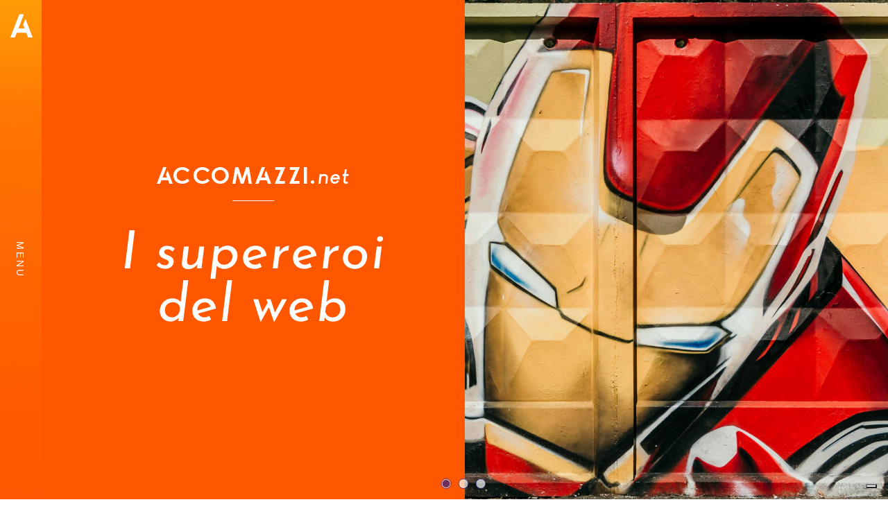

--- FILE ---
content_type: text/html; charset=UTF-8
request_url: https://www.accomazzi.net/
body_size: 8616
content:
<!DOCTYPE html>
<html class="no-js" lang="it_IT">

<head> 
    <title>Soluzioni per internet</title>
    <meta name="description" content="Societ&agrave; specializzata nella realizzazione di e-commerce e portali complessi. Parnter Amazon specializzati nella consulenza e nello sviluppo di integrazioni tra i gestionali delle aziende e i sistemi Amazon." />
            <meta charset="utf-8">
        <meta http-equiv="X-UA-Compatible" content="IE=edge">
        <meta name="viewport" content="width=device-width, initial-scale=1.0">
        <!-- FAVICON -->
        <link rel="apple-touch-icon" sizes="180x180" href="/img/favicon/apple-touch-icon.png">
        <link rel="icon" type="image/png" sizes="32x32" href="/img/favicon//favicon-32x32.png">
        <link rel="icon" type="image/png" sizes="16x16" href="/img/favicon//favicon-16x16.png">
        <link rel="manifest" href="/img/favicon//site.webmanifest">
        <link rel="mask-icon" href="/img/favicon//safari-pinned-tab.svg" color="#5bbad5">
        <meta name="msapplication-TileColor" content="#da532c">
        <meta name="theme-color" content="#ffffff">
        <!-- // FAVICON -->
        <link rel='stylesheet' href='/assets/styles/style.min.css' type='text/css' media='all' />
        <link rel='stylesheet' href='/assets/styles/main.css' type='text/css' media='all' />
        <link rel='stylesheet' href='/assets/styles/custom.css' type='text/css' media='all' />
        <link rel="stylesheet" href="https://cdnjs.cloudflare.com/ajax/libs/animate.css/4.0.0/animate.min.css"/>
        <!-- FontAwesome -->
        <link rel="stylesheet" href="/assets/styles/all.min.css" >
        <!-- Hover.css -->
        <link rel="stylesheet" href="/assets/styles/hover-min.css">

        <link rel="apple-touch-icon" sizes="180x180" href="apple-touch-icon.png">
        <link rel="icon" type="image/png" sizes="32x32" href="favicon-32x32.png">
        <link rel="icon" type="image/png" sizes="16x16" href="favicon-16x16.png">

        <script src="https://use.typekit.net/hvi2wfo.js"></script>
        <script src="https://cdn.jsdelivr.net/npm/sweetalert2@9"></script>

        <!-- Google Analytics -->
        <!-- Google tag (gtag.js) -->
		<script async src="https://www.googletagmanager.com/gtag/js?id=G-ZXVVCY9D6L"></script>
		<script>
		window.dataLayer = window.dataLayer || [];
		function gtag(){dataLayer.push(arguments);}
		gtag('js', new Date());

		gtag('config', 'G-ZXVVCY9D6L');
		gtag('config', 'AW-961806755');
		</script>
        <!-- End Google Analytics -->

        <script type="text/javascript" src="//embeds.iubenda.com/widgets/3c29f25d-0ee0-4965-92d2-a922343be67a.js"></script>
</head>

<body class="home blog cookies-set cookies-accepted desktop">


    <div id="preloader">
        <img  class="preloader-animation" src="/img/logo_completo.png" alt="Logo Accomazzi.net">
    </div>

    <div id="wrapper">

        <main id="main" class="m-scene">
            <div id="content" class="site-content scene_element scene_element--fadeDown" role="main">

                <div id="homepiling" class="">
                    <div class="fp-section pp-scrollable animate">
                        <a href="#" class="fp-case-study-bg" style="background-image:url('/assets/images/iron2.jpg');"></a>
                        <div class="col-6 fp-case-study-content fade-right home-slide">
                            <div class="ab-slide row no-gutters d-flex">
                                <div class="m-auto text-center p-7">
                                    <div class="copy align-self-center text-white text-center">
                                        <h6 class="mb-3 logo-font letter-space-2">ACCOMAZZI.<span class="logo-font-small">net</span></h6>
                                        <hr class="ab-hr-1 mb-6">
                                        <h1 class="secondary-font-bold letter-space-2">I supereroi del web</h1>
                                    </div>  
                                </div>
                                
                            </div>
                        </div>
                    </div>


                    <div class="fp-section pp-scrollable animate">
                        <div class="inner">
                            <div class="col-12 text-white fade-right">
                                <p class="letter-space-2 logo-font mt-5">I nostri superpoteri</p>
                                <hr class="fp-hr-1" />
                            </div>
                            <div class="landing-content" id="cosa-facciamo">
                                <div class="align-self-center text-center mx-auto text-white fade-right">
                                    <div class="col-7 p-0 mx-auto">
                                        
                                        <h2 class="secondary-font-bold mb-1" >E-commerce</h2>
                                        <h4 class="secondary-font"><p>La realizzazione di e-commerce, anche complessi, è la nostra punta di diamante: ce ne occupiamo da oltre 25 anni. Se vuoi iniziare a <b>vendere online</b> i tuoi prodotti, il team di Accomazzi.net ti creerà uno <b>spazio dedicato su misura</b>: siamo certi che <b>ogni azienda è una storia a sé che merita di essere raccontata</b> - e merita un proprio e-commerce, personale, individuale e differente da tutti gli altri.</p>
</h4>
                                        
                                        <p class="read-more hvr-forward white secondary-font white"><a class="white" href="/ecommerce">Scopri di più <i class=" fas fa-angle-double-right"></i></a></p>
                                        
                                        <hr class="fp-hr-1 my-4" />
                                        
                                        <h2 class="secondary-font-bold mb-1" >Community e sportelli on line</h2>
                                        <h4 class="secondary-font"><p>Con Accomazzi.net puoi rendere la tua <strong>comunicazione centro-periferica</strong>: ordinativi, notifiche native e grafici interattivi sono solo alcune delle soluzioni che ti proponiamo. Con le <strong>web app</strong>, attiva tutte le funzionalità di <strong>un’app nativa</strong> e <strong>mobile-friendly</strong> a una frazione del costo.</p>
</h4>
                                        
                                        <hr class="fp-hr-1 my-4" />
                                        
                                        <h2 class="secondary-font-bold mb-1" >Digital Marketing</h2>
                                        <h4 class="secondary-font"><p>Hai bisogno di aumentare la tua brand awareness? Puoi affidare ad Accomazzi.net la creazione e gestione delle campagne pubblicitarie più adatte per la tua realtà aziendale - che siano su Google oppure sui Social Network - e non solo. Ci occupiamo di DEM realizzando newsletter, con più di un milione di invii al giorno. Creiamo insieme a te programmi fedeltà e concorsi.</p>
</h4>
                                        
                                        <hr class="fp-hr-1 my-4" />
                                        
                                        <h2 class="secondary-font-bold mb-1" >Sicurezza</h2>
                                        <h4 class="secondary-font"><p>Le soluzioni di Accomazzi.net sono sicure al 100%. Offriamo registrazione e mantenimento di domini, DNS, Hosting e Housing: tutto di nostra proprietà e garantito. Siamo consulenti per gli adempimenti GDPR dal 2014, ci occupiamo di sicurezza informatica e protezione dei dati. Con noi la tua posta elettronica è ultrasicura.</p>
</h4>
                                        
                                        <hr class="fp-hr-1 my-4" />
                                        
                                        <!-- <h2 class="secondary-font-bold mb-1" ><a class="titleLink">Vendita su Amazon</a></h2>
                                        <h4 class="secondary-font">Il tuo e-commerce non ti basta? Vuoi iniziare a vendere su Amazon i tuoi prodotti e servizi? Hai trovato ciò che fa per te. Accomazzi.net offre alle aziende soluzioni realizzate su misura, sicure e garantite: </br>
                                            - mostra fino a 10 milioni di prodotti nel tuo catalogo</br>
                                            - adatta il tuo e-commerce al mercato nazionale/internazionale</br>
                                            - sfrutta le funzionalità a tua disposizione: multi-lingua, multi-alfabeto, multi-valuta e multi-canale</br>
                                            - gestisci i prezzi dei prodotti con la funzionalità repricing</br> -->
                                            <!-- <ul>
                                                <li>- mostra fino a 10 milioni di prodotti nel tuo catalogo</li>
                                                <li>- adatta il tuo e-commerce al mercato nazionale/internazionale</li>
                                                <li>- sfrutta le funzionalità a tua disposizione: multi-lingua, multi-alfabeto, multi-valuta e multi-canale</li>
                                                <li>- gestisci i prezzi dei prodotti con la funzionalità repricing</li>
                                            </ul> -->
                                        <!-- </h4>
                                        <hr class="fp-hr-1 my-4" />
                                        <h2 class="secondary-font-bold mb-1" ><a class="titleLink">Vendita su Ebay</a></h2>
                                        <h4 class="secondary-font">Se ti stai chiedendo perché dovresti vendere su eBay, la risposta è semplice: il marketplace consente di vendere prodotti nuovi – non solo usati – e con oltre 5 milioni di acquirenti registrati solamente in Italia, hai elevate possibilità di successo. Il team di Accomazzi.net può aiutarti a raggiungerlo.</h4>
                                        <hr class="fp-hr-1 my-4" /> -->
                                        <!-- <h2 class="secondary-font-bold mb-1" ><a class="titleLink">Community e sportelli on line</a></h2>
                                        <h4 class="secondary-font">Con Accomazzi.net puoi rendere la tua <strong>comunicazione centro-periferica</strong>: ordinativi, notifiche native e grafici interattivi sono solo alcune delle soluzioni che ti proponiamo. Con le <strong>web app</strong>, attiva tutte le funzionalità di <strong>un’app nativa</strong> e <strong>mobile-friendly</strong> a una frazione del costo.  </h4>
                                        <hr class="fp-hr-1 my-4" />
                                        <h2 class="secondary-font-bold mb-1" ><a class="titleLink">Digital Marketing</a></h2>
                                        <h4 class="secondary-font">Hai bisogno di aumentare la tua brand awareness? Puoi affidare ad Accomazzi.net la creazione e gestione delle campagne pubblicitarie più adatte per la tua realtà aziendale - che siano su Google oppure sui Social Network - e non solo. Ci occupiamo di DEM realizzando newsletter, con più di un milione di invii al giorno. Creiamo insieme a te programmi fedeltà e concorsi.</h4>
                                        <hr class="fp-hr-1 my-4" />
                                        <h2 class="secondary-font-bold mb-1" ><a class="titleLink">Sicurezza</a></h2>
                                        <h4 class="secondary-font">Le soluzioni di Accomazzi.net sono sicure al 100%. Offriamo registrazione e mantenimento di domini, DNS, Hosting e Housing: tutto di nostra proprietà e garantito. Siamo consulenti per gli adempimenti GDPR dal 2014, ci occupiamo di sicurezza informatica e protezione dei dati. Con noi la tua posta elettronica è ultrasicura.</h4> -->
                                        
                                    </div>
                                </div>
                            </div>
                        </div>
                    </div>

                    
                    <div class="fp-section pp-scrollable animate contact-slide">
                        <div class="inner">
                            <div class="col-12 text-white text-center fade-right">
                                <p class="letter-space-2 logo-font mt-5">Scopri di più</p>
                                <hr class="fp-hr-1" />
                            </div>
                            <div class="landing-content">                                
                                <div class="align-self-center text-center mx-auto text-white fade-right">
                                    <div class="row mx-auto">
                                        
                                        <div class="col-5 p-0 mb-8 mx-auto">
                                            <h2 class="secondary-font-bold mb-1">La squadra</h2>
                                            <h4 class="secondary-font">Scopri come ciascun eroe contribuisce coi suoi poteri: chi siamo e cosa facciamo.</h4>
                                            <p class="read-more hvr-forward white secondary-font"><a href="/chi-siamo">Scopri di più <i class=" fas fa-angle-double-right"></i></a></p>
                                            <hr class="fp-hr-1 mt-4" />
                                        </div>
                                        
                                        <div class="col-5 p-0 mb-8 mx-auto">
                                            <h2 class="secondary-font-bold mb-1">Le missioni</h2>
                                            <h4 class="secondary-font">Per chi si &egrave; perso gli albi a fumetti, ecco come abbiamo salvato il mondo le ultime dieci o venti volte</h4>
                                            <p class="read-more hvr-forward white secondary-font"><a href="/lavori">Scopri di più <i class=" fas fa-angle-double-right"></i></a></p>
                                            <hr class="fp-hr-1 mt-4" />
                                        </div>
                                        
                                        <div class="col-5 p-0 mb-8 mx-auto">
                                            <h2 class="secondary-font-bold mb-1">Il bat-segnale</h2>
                                            <h4 class="secondary-font">Non abbiamo una base segreta, ma ne abbiamo una pubblica. Ecco come contattarci.</h4>
                                            <p class="read-more hvr-forward white secondary-font"><a href="/contattaci">Scopri di più <i class=" fas fa-angle-double-right"></i></a></p>
                                            <hr class="fp-hr-1 mt-4" />
                                        </div>
                                        
                                    </div>
                                    
                                </div>

                            </div>
                        </div>
                       
                            <div class="fullscreen-bg">
                                <img src="/assets/images/bg-gradient.jpg" alt="" style="max-width: unset;">
                            </div>
                        

                    </div>

                </div>

                <!-- Modal -->
                <div class="modal fade" id="videoModal" tabindex="-1" role="dialog" aria-labelledby="videoModal" aria-hidden="true">
                    <div class="modal-dialog zoomIn animated modal-lg" role="document">
                        <div class="modal-content">
                            <div class="modal-body">
                                <button type="button" class="close-button" data-dismiss="modal" aria-label="Close"></button>
                                <div class="video-holder">
                                    <iframe width="100%" height="350" src="#" frameborder="0" webkitallowfullscreen mozallowfullscreen allowfullscreen></iframe>
                                </div>
                            </div>
                        </div>
                    </div>
                </div>
            </div>
        </main>

        <div class="menu-wrap">
    <div class="menu-container">


        <!-- inserire vista che cicla sulle immagini dei lavori -->
		<!-- legare le immagini con i titoli via data-slug (usare l'id) -->
		
        <div class="project-index-images-wrapper">
            <div class="project-index-images-inner">
                <div class="project-index-images-item project-index-312" style="background-image:url('foto/lavori_foto_anteprima_573667866.jpg');"></div>
            </div>
		</div>
		
        <div class="project-index-images-wrapper">
            <div class="project-index-images-inner">
                <div class="project-index-images-item project-index-311" style="background-image:url('foto/lavori_banner_264052364.png');"></div>
            </div>
		</div>
		
        <div class="project-index-images-wrapper">
            <div class="project-index-images-inner">
                <div class="project-index-images-item project-index-309" style="background-image:url('foto/lavori_banner_611076887.jpg');"></div>
            </div>
		</div>
		
        <div class="project-index-images-wrapper">
            <div class="project-index-images-inner">
                <div class="project-index-images-item project-index-308" style="background-image:url('foto/lavori_banner_308.png');"></div>
            </div>
		</div>
		
        <div class="project-index-images-wrapper">
            <div class="project-index-images-inner">
                <div class="project-index-images-item project-index-301" style="background-image:url('foto/lavori_banner_301.jpg');"></div>
            </div>
		</div>
		
        <div class="project-index-images-wrapper">
            <div class="project-index-images-inner">
                <div class="project-index-images-item project-index-302" style="background-image:url('foto/lavori_banner_302.jpg');"></div>
            </div>
		</div>
		

        <div class="main-nav col-12 col-md-3 d-flex flex-column align-self-start">
            <h5 class="font-weight-bold letter-space-2 secondary-font">Menu</h5>
            <hr class="nv-hr-1" />

            <div class="menu-main-menu-container">
                <ul  class="navbar-nav mb-7 menu" id="menuVoice">
                    <li class="menu-item menu-item-type-custom menu-item-object-custom menu-item-home nav-item" id="home">
						<a href="https://www.accomazzi.net/" class="nav-link">Home</a>
					</li>
                    <li class="menu-item menu-item-type-post_type menu-item-object-page nav-item" id="chi-siamo">
						<a href="https://www.accomazzi.net/chi-siamo" class="nav-link">Chi siamo</a>
					</li>
                    <li class="menu-item menu-item-type-post_type menu-item-object-page nav-item" id="contattaci">
						<a href="https://www.accomazzi.net/contattaci" class="nav-link">Contattaci</a>
					</li>
					<!-- <li class="menu-item menu-item-type-post_type menu-item-object-page nav-item" id="news">
						<a href="https://www.accomazzi.net/news" class="nav-link">News</a>
					</li> -->
					<li class="menu-item menu-item-type-post_type menu-item-object-page nav-item" id="impieghi-web">
						<a href="https://www.accomazzi.net/impieghi-web" class="nav-link">Lavora con noi</a>
					</li>
					<li class="menu-item menu-item-type-post_type menu-item-object-page nav-item" id="blog">
						<a href="https://www.accomazzi.net/blog" class="nav-link">Blog</a>
					</li>
					<li class="menu-item menu-item-type-post_type menu-item-object-page nav-item" id="Privacy policy">
						<a href="https://www.iubenda.com/privacy-policy/97597164" class="nav-link" target="_blank">Privacy Policy</a>
					</li>
					<li class="menu-item menu-item-type-post_type menu-item-object-page nav-item" id="Privacy policy">
						<a href="https://www.iubenda.com/privacy-policy/97597164/cookie-policy" class="nav-link" target="_blank">Cookie Policy</a>
					</li>
                </ul>
			</div>
			
            <h5 class="font-weight-bold letter-space-2 secondary-font">Speciale E-Commerce</h5>
            <hr class="nv-hr-1" />

            <div class="menu-main-menu-container">
                <ul  class="navbar-nav mb-7 menu" id="menuVoiceAmazon">
                    <li class="menu-item menu-item-type-custom menu-item-object-custom menu-item-home nav-item" data-post-id="amazon" id="amazon">
						<a href="https://amazon.accomazzi.net" class="nav-link" >Su Amazon da Supereroi!</a>
					</li>
                    <!-- <li class="menu-item menu-item-type-post_type menu-item-object-page nav-item" id="community">
						<a href="https://www.accomazzi.net/" class="nav-link">Community e sportelli on line</a>
					</li>
                    <li class="menu-item menu-item-type-post_type menu-item-object-page nav-item" id="marketing">
						<a href="https://www.accomazzi.net/" class="nav-link">Digital Marketing</a>
					</li>
					<li class="menu-item menu-item-type-post_type menu-item-object-page nav-item" id="sicurezza">
						<a href="https://www.accomazzi.net/" class="nav-link">Sicurezza</a>
					</li> -->
                </ul>
			</div>
			
            <h5 class="font-weight-bold letter-space-2 secondary-font">Lavori in evidenza</h5>
            <hr class="nv-hr-1" />
            <ul class="navbar-nav mb-5" id="menuVoiceLavori">
				
                <li class="menu-item" data-url="selt-0002883.html">
					<a class="nav-link projects-index-item" data-slug="312" href="https://www.accomazzi.net/lavori/selt-0002883.html">SELT</a>
				</li>
				
                <li class="menu-item" data-url="ics-maugeri-0002158.html">
					<a class="nav-link projects-index-item" data-slug="311" href="https://www.accomazzi.net/lavori/ics-maugeri-0002158.html">ICS Maugeri</a>
				</li>
				
                <li class="menu-item" data-url="faschim-0000969.html">
					<a class="nav-link projects-index-item" data-slug="309" href="https://www.accomazzi.net/lavori/faschim-0000969.html">Faschim</a>
				</li>
				
                <li class="menu-item" data-url="metal-work-0000945.html">
					<a class="nav-link projects-index-item" data-slug="308" href="https://www.accomazzi.net/lavori/metal-work-0000945.html">Metal Work</a>
				</li>
				
                <li class="menu-item" data-url="accessorize-0000105.html">
					<a class="nav-link projects-index-item" data-slug="301" href="https://www.accomazzi.net/lavori/accessorize-0000105.html">Accessorize</a>
				</li>
				
                <li class="menu-item" data-url="chiarli-0000106.html">
					<a class="nav-link projects-index-item" data-slug="302" href="https://www.accomazzi.net/lavori/chiarli-0000106.html">Chiarli</a>
				</li>
				
				<li class="text-right secondary-font"> 
					<a href="https://www.accomazzi.net/lavori">Vedi tutti i lavori</a>
				</li>
            </ul>

            <div class="mt-auto">
                <svg version="1.1" baseProfile="basic" id="Livello_1"
	 xmlns="http://www.w3.org/2000/svg" xmlns:xlink="http://www.w3.org/1999/xlink" x="0px" y="0px" viewBox="0 0 580 75"
	 xml:space="preserve" class="mail_black">
<g>
	<path fill="#FFFFFF" d="M9.4,22.8c0.6-0.6,1.4-0.8,2.2-0.8c0.8,0,1.5,0.3,2.1,0.8c0.6,0.6,0.9,1.2,0.9,2s-0.3,1.5-0.9,2
		c-0.6,0.5-1.3,0.8-2.1,0.8c-0.8,0-1.5-0.3-2.2-0.8c-0.6-0.5-1-1.2-1-2S8.8,23.4,9.4,22.8z M14.1,32.1v20.3H8.7V32.1H14.1z"/>
	<path fill="#FFFFFF" d="M37,33c1.3,1.1,1.9,2.6,1.9,4.4v15.1h-5.4V39.3c-0.1-1.1-0.4-1.9-0.9-2.5c-0.6-0.6-1.4-0.9-2.5-1
		c-1.7,0-3,0.7-4.1,2.1c-1.1,1.4-1.6,3.2-1.6,5.4v9h-5.4V32.1h4.8l0.4,3.6c0.7-1.4,1.8-2.5,3.2-3.3c1.4-0.8,3-1.2,4.8-1.2
		C34.2,31.3,35.8,31.8,37,33z"/>
	<path fill="#FFFFFF" d="M45.8,36.8h-3.5v-4.8h3.5v-8c0-2.8,0.7-5.1,2.2-6.7c1.4-1.6,3.5-2.4,6.2-2.4c0.8,0,1.7,0.1,2.6,0.4
		c0.9,0.2,1.7,0.6,2.4,1l-2.3,3.9c-0.5-0.6-1.3-0.9-2.2-0.9c-2.4,0-3.6,1.6-3.6,4.8v7.8h6.3v4.8h-6.3v15.6h-5.4V36.8z"/>
	<path fill="#FFFFFF" d="M59.4,36.6c1-1.7,2.3-3,4.1-3.9s3.7-1.4,5.9-1.4s4.2,0.5,5.9,1.4s3,2.2,4,3.9c0.9,1.6,1.4,3.5,1.4,5.5
		c0,2-0.5,3.9-1.4,5.5c-0.9,1.6-2.2,3-4,3.9S71.6,53,69.3,53c-2.2,0-4.1-0.4-5.9-1.3s-3.1-2.1-4.1-3.8c-1-1.6-1.5-3.6-1.5-5.8
		C57.9,40.1,58.4,38.2,59.4,36.6z M65,46.7c1.1,1.2,2.5,1.8,4.2,1.8c1.7,0,3.1-0.6,4.2-1.8c1.1-1.2,1.7-2.8,1.7-4.6
		c0-1.9-0.6-3.4-1.7-4.6c-1.1-1.2-2.5-1.8-4.2-1.8c-1.7,0-3.1,0.6-4.2,1.9c-1.1,1.3-1.7,2.8-1.7,4.6C63.4,43.9,63.9,45.5,65,46.7z"
		/>
	<path fill="#FFFFFF" d="M91.4,33.9c1-0.9,2-1.5,3-2c1-0.5,1.9-0.7,2.6-0.7l-0.2,5.4c-1.5-0.1-2.8,0.1-3.9,0.8
		c-1.2,0.7-2,1.6-2.7,2.7c-0.6,1.1-1,2.3-1,3.6v8.7h-5.4V32.1h4.8l0.4,4.7C89.6,35.8,90.4,34.8,91.4,33.9z"/>
	<path fill="#FFFFFF" d="M131.3,32.9c1.2,1.1,1.8,2.6,1.8,4.4v15.1h-5.3V39.4c-0.1-1.1-0.3-1.9-0.7-2.5c-0.4-0.6-1.1-0.9-2.1-1
		c-1.7,0-3,0.7-4,2.2c-1,1.5-1.6,3.2-1.6,5.2v9.1H114V39.4c-0.1-1.1-0.3-1.9-0.7-2.5s-1.1-0.9-2.1-1c-1.1,0-2,0.4-2.9,1.1
		c-0.8,0.7-1.5,1.6-1.9,2.8c-0.5,1.2-0.7,2.4-0.7,3.6v9.1h-5.4V32.1h4.8l0.4,3.6c0.8-1.4,1.8-2.5,3.1-3.3c1.3-0.8,2.8-1.2,4.5-1.2
		c1.6,0,3,0.4,4.1,1.1c1.1,0.7,1.8,1.8,2.2,3.1c0.8-1.3,1.9-2.3,3.2-3.1c1.3-0.7,2.6-1.1,4-1.1C128.5,31.2,130.1,31.8,131.3,32.9z"
		/>
	<path fill="#FFFFFF" d="M159.4,32.1v20.3H154v-2.9c-0.7,0.9-1.7,1.7-3,2.4c-1.2,0.7-2.7,1.1-4.4,1.1c-2,0-3.7-0.4-5.2-1.2
		c-1.5-0.8-2.8-2-3.6-3.6c-0.9-1.6-1.3-3.5-1.3-5.8c0-2.2,0.5-4.2,1.4-5.8c0.9-1.7,2.2-3,3.7-3.9c1.6-0.9,3.3-1.4,5.1-1.4
		c3.3,0,5.8,1.2,7.4,3.6l0.4-2.7H159.4z M151.9,47.4c1-0.8,1.7-1.8,2.1-3.2v-4.4c-0.4-1.2-1.1-2.3-2.2-3s-2.4-1.2-3.8-1.2
		c-1.7,0-3.1,0.6-4.3,1.8c-1.2,1.2-1.8,2.7-1.8,4.6c0,1.2,0.3,2.3,0.9,3.3c0.6,1,1.3,1.8,2.3,2.4s2,0.9,3.1,0.9
		C149.6,48.6,150.8,48.2,151.9,47.4z"/>
	<path fill="#FFFFFF" d="M170.6,48h10.8v4.4h-19.5l11-15.9h-6c-1.1,0-2-0.4-2.8-1.1c-0.8-0.7-1.1-1.7-1.1-3v-2.3h4v0.7
		c0,0.5,0.1,0.9,0.4,1.1c0.2,0.2,0.7,0.2,1.3,0.2h13L170.6,48z"/>
	<path fill="#FFFFFF" d="M186.1,22.8c0.6-0.6,1.4-0.8,2.2-0.8c0.8,0,1.5,0.3,2.1,0.8c0.6,0.6,0.9,1.2,0.9,2s-0.3,1.5-0.9,2
		c-0.6,0.5-1.3,0.8-2.1,0.8c-0.8,0-1.5-0.3-2.2-0.8c-0.6-0.5-1-1.2-1-2S185.5,23.4,186.1,22.8z M190.8,32.1v20.3h-5.4V32.1H190.8z"
		/>
	<path fill="#FFFFFF" d="M195.5,36.6c1-1.7,2.3-3,4.1-3.9s3.7-1.4,5.9-1.4s4.2,0.5,5.9,1.4s3,2.2,4,3.9c0.9,1.6,1.4,3.5,1.4,5.5
		c0,2-0.5,3.9-1.4,5.5c-0.9,1.6-2.2,3-4,3.9s-3.7,1.4-5.9,1.4c-2.2,0-4.1-0.4-5.9-1.3s-3.1-2.1-4.1-3.8c-1-1.6-1.5-3.6-1.5-5.8
		C194.1,40.1,194.6,38.2,195.5,36.6z M201.2,46.7c1.1,1.2,2.5,1.8,4.2,1.8c1.7,0,3.1-0.6,4.2-1.8c1.1-1.2,1.7-2.8,1.7-4.6
		c0-1.9-0.6-3.4-1.7-4.6c-1.1-1.2-2.5-1.8-4.2-1.8c-1.7,0-3.1,0.6-4.2,1.9c-1.1,1.3-1.7,2.8-1.7,4.6
		C199.5,43.9,200.1,45.5,201.2,46.7z"/>
	<path fill="#FFFFFF" d="M238,33c1.3,1.1,1.9,2.6,1.9,4.4v15.1h-5.4V39.3c-0.1-1.1-0.4-1.9-0.9-2.5c-0.6-0.6-1.4-0.9-2.5-1
		c-1.7,0-3,0.7-4.1,2.1c-1.1,1.4-1.6,3.2-1.6,5.4v9H220V32.1h4.8l0.4,3.6c0.7-1.4,1.8-2.5,3.2-3.3c1.4-0.8,3-1.2,4.8-1.2
		C235.1,31.3,236.7,31.8,238,33z"/>
	<path fill="#FFFFFF" d="M245.6,22.8c0.6-0.6,1.4-0.8,2.2-0.8c0.8,0,1.5,0.3,2.1,0.8c0.6,0.6,0.9,1.2,0.9,2s-0.3,1.5-0.9,2
		c-0.6,0.5-1.3,0.8-2.1,0.8c-0.8,0-1.5-0.3-2.2-0.8c-0.6-0.5-1-1.2-1-2S245,23.4,245.6,22.8z M250.3,32.1v20.3h-5.4V32.1H250.3z"/>
	<path fill="#FFFFFF" d="M290.7,23.1c2.9,1.5,5,3.6,6.6,6.2c1.5,2.6,2.3,5.5,2.3,8.8c0,2.6-0.5,5.1-1.6,7.3c-1,2.3-2.5,4.1-4.4,5.4
		c-1.9,1.3-4,2-6.3,2c-1.4,0-2.6-0.4-3.6-1.1c-1-0.7-1.7-1.7-2.1-3c-1,1.2-2.3,2.1-3.8,3c-1.5,0.8-3.1,1.2-4.7,1.2
		c-1.8,0-3.3-0.4-4.7-1.1s-2.5-1.8-3.3-3.2c-0.8-1.4-1.2-3.1-1.2-5c0-2.3,0.5-4.4,1.5-6.2c1-1.9,2.4-3.4,4.2-4.5
		c1.8-1.1,3.8-1.7,6.1-1.7c1.9,0,3.4,0.3,4.5,1c1.1,0.7,2,1.6,2.6,2.9l0.8-3h5.1L286.9,45c0,0.2,0,0.5,0,0.9c0,1.4,0.6,2.1,1.8,2.1
		c1,0,1.9-0.4,2.8-1.3c0.9-0.9,1.7-2.1,2.2-3.6c0.6-1.5,0.9-3.2,0.9-5c0-2.4-0.6-4.6-1.7-6.6c-1.1-2-2.8-3.5-5-4.7
		c-2.2-1.2-4.9-1.8-8-1.8c-5.2,0-9.5,1.1-12.6,3.3c-3.2,2.2-5.4,4.8-6.7,7.8c-1.3,3-2,5.7-2,8.1c0,3.3,0.7,6,2,8.3
		c1.3,2.2,3.2,3.8,5.5,4.9c2.3,1.1,5,1.6,7.9,1.6c1.8,0,3.6-0.3,5.4-0.9c1.8-0.6,3.5-1.4,5.1-2.4l2.2,3.1c-1.8,1.4-4,2.5-6.4,3.2
		c-2.5,0.7-4.8,1.1-7.2,1.1c-3.6,0-6.9-0.7-9.8-2.1c-2.9-1.4-5.3-3.5-7-6.3s-2.6-6.3-2.6-10.3c0-3.7,0.9-7.3,2.8-10.9
		c1.9-3.6,4.9-6.6,8.9-9c4-2.4,9.1-3.6,15.2-3.6C284.5,20.8,287.9,21.6,290.7,23.1z M278.9,47.4c1.1-0.8,1.9-1.8,2.5-3.2l0.6-4.4
		c-0.2-1.2-0.8-2.3-1.8-3c-1-0.8-2.3-1.2-3.7-1.2c-1.2,0-2.4,0.3-3.5,1c-1.1,0.7-1.9,1.6-2.5,2.7c-0.6,1.1-0.9,2.3-0.9,3.5
		c0,1.6,0.5,3,1.6,4.1c1,1.1,2.4,1.6,4,1.6C276.6,48.6,277.8,48.2,278.9,47.4z"/>
	<path fill="#FFFFFF" d="M324.1,32.1v20.3h-5.4v-2.9c-0.7,0.9-1.7,1.7-3,2.4c-1.2,0.7-2.7,1.1-4.4,1.1c-2,0-3.7-0.4-5.2-1.2
		c-1.5-0.8-2.8-2-3.6-3.6c-0.9-1.6-1.3-3.5-1.3-5.8c0-2.2,0.5-4.2,1.4-5.8c0.9-1.7,2.2-3,3.7-3.9c1.6-0.9,3.3-1.4,5.1-1.4
		c3.3,0,5.8,1.2,7.4,3.6l0.4-2.7H324.1z M316.6,47.4c1-0.8,1.7-1.8,2.1-3.2v-4.4c-0.4-1.2-1.1-2.3-2.2-3s-2.4-1.2-3.8-1.2
		c-1.7,0-3.1,0.6-4.3,1.8c-1.2,1.2-1.8,2.7-1.8,4.6c0,1.2,0.3,2.3,0.9,3.3c0.6,1,1.3,1.8,2.3,2.4s2,0.9,3.1,0.9
		C314.3,48.6,315.6,48.2,316.6,47.4z"/>
	<path fill="#FFFFFF" d="M342.7,52.3c-1.3,0.4-2.6,0.6-3.9,0.6c-2.2,0-4.2-0.4-5.9-1.3c-1.7-0.9-3-2.1-4-3.7
		c-0.9-1.6-1.4-3.5-1.4-5.7c0-2.1,0.5-4,1.5-5.6c1-1.6,2.3-2.9,4-3.7c1.6-0.9,3.4-1.3,5.3-1.3c3.2,0,5.8,0.9,7.9,2.6l-2.7,3.5
		c-0.6-0.5-1.3-0.9-2.1-1.2c-0.8-0.3-1.7-0.5-2.6-0.5c-1.6,0-3,0.6-4.2,1.8c-1.1,1.2-1.7,2.7-1.7,4.5c0,1.8,0.6,3.3,1.8,4.5
		c1.2,1.2,2.7,1.8,4.6,1.8c1.6,0,2.9-0.4,4-1.3l2.7,3.4C345,51.3,343.9,51.9,342.7,52.3z"/>
	<path fill="#FFFFFF" d="M362.6,52.3c-1.3,0.4-2.6,0.6-3.9,0.6c-2.2,0-4.2-0.4-5.9-1.3c-1.7-0.9-3-2.1-4-3.7
		c-0.9-1.6-1.4-3.5-1.4-5.7c0-2.1,0.5-4,1.5-5.6c1-1.6,2.3-2.9,4-3.7c1.6-0.9,3.4-1.3,5.3-1.3c3.2,0,5.8,0.9,7.9,2.6l-2.7,3.5
		c-0.6-0.5-1.3-0.9-2.1-1.2c-0.8-0.3-1.7-0.5-2.6-0.5c-1.6,0-3,0.6-4.2,1.8c-1.1,1.2-1.7,2.7-1.7,4.5c0,1.8,0.6,3.3,1.8,4.5
		c1.2,1.2,2.7,1.8,4.6,1.8c1.6,0,2.9-0.4,4-1.3l2.7,3.4C365,51.3,363.9,51.9,362.6,52.3z"/>
	<path fill="#FFFFFF" d="M368.8,36.6c1-1.7,2.3-3,4.1-3.9s3.7-1.4,5.9-1.4s4.2,0.5,5.9,1.4s3,2.2,4,3.9c0.9,1.6,1.4,3.5,1.4,5.5
		c0,2-0.5,3.9-1.4,5.5c-0.9,1.6-2.2,3-4,3.9s-3.7,1.4-5.9,1.4c-2.2,0-4.1-0.4-5.9-1.3s-3.1-2.1-4.1-3.8c-1-1.6-1.5-3.6-1.5-5.8
		C367.3,40.1,367.8,38.2,368.8,36.6z M374.4,46.7c1.1,1.2,2.5,1.8,4.2,1.8c1.7,0,3.1-0.6,4.2-1.8c1.1-1.2,1.7-2.8,1.7-4.6
		c0-1.9-0.6-3.4-1.7-4.6c-1.1-1.2-2.5-1.8-4.2-1.8c-1.7,0-3.1,0.6-4.2,1.9c-1.1,1.3-1.7,2.8-1.7,4.6
		C372.7,43.9,373.3,45.5,374.4,46.7z"/>
	<path fill="#FFFFFF" d="M424.3,32.9c1.2,1.1,1.8,2.6,1.8,4.4v15.1h-5.3V39.4c-0.1-1.1-0.3-1.9-0.7-2.5c-0.4-0.6-1.1-0.9-2.1-1
		c-1.7,0-3,0.7-4,2.2c-1,1.5-1.6,3.2-1.6,5.2v9.1H407V39.4c-0.1-1.1-0.3-1.9-0.7-2.5s-1.1-0.9-2.1-1c-1.1,0-2,0.4-2.9,1.1
		c-0.8,0.7-1.5,1.6-1.9,2.8c-0.5,1.2-0.7,2.4-0.7,3.6v9.1h-5.4V32.1h4.8l0.4,3.6c0.8-1.4,1.8-2.5,3.1-3.3c1.3-0.8,2.8-1.2,4.5-1.2
		c1.6,0,3,0.4,4.1,1.1c1.1,0.7,1.8,1.8,2.2,3.1c0.8-1.3,1.9-2.3,3.2-3.1c1.3-0.7,2.6-1.1,4-1.1C421.6,31.2,423.1,31.8,424.3,32.9z"
		/>
	<path fill="#FFFFFF" d="M452.4,32.1v20.3H447v-2.9c-0.7,0.9-1.7,1.7-3,2.4c-1.2,0.7-2.7,1.1-4.4,1.1c-2,0-3.7-0.4-5.2-1.2
		c-1.5-0.8-2.8-2-3.6-3.6c-0.9-1.6-1.3-3.5-1.3-5.8c0-2.2,0.5-4.2,1.4-5.8c0.9-1.7,2.2-3,3.7-3.9c1.6-0.9,3.3-1.4,5.1-1.4
		c3.3,0,5.8,1.2,7.4,3.6l0.4-2.7H452.4z M444.9,47.4c1-0.8,1.7-1.8,2.1-3.2v-4.4c-0.4-1.2-1.1-2.3-2.2-3s-2.4-1.2-3.8-1.2
		c-1.7,0-3.1,0.6-4.3,1.8c-1.2,1.2-1.8,2.7-1.8,4.6c0,1.2,0.3,2.3,0.9,3.3c0.6,1,1.3,1.8,2.3,2.4s2,0.9,3.1,0.9
		C442.6,48.6,443.9,48.2,444.9,47.4z"/>
	<path fill="#FFFFFF" d="M463.6,48h10.8v4.4h-19.5l11-15.9h-6c-1.1,0-2-0.4-2.8-1.1c-0.8-0.7-1.1-1.7-1.1-3v-2.3h4v0.7
		c0,0.5,0.1,0.9,0.4,1.1c0.2,0.2,0.7,0.2,1.3,0.2h13L463.6,48z"/>
	<path fill="#FFFFFF" d="M484.6,48h10.8v4.4h-19.5l11-15.9h-6c-1.1,0-2-0.4-2.8-1.1c-0.8-0.7-1.1-1.7-1.1-3v-2.3h4v0.7
		c0,0.5,0.1,0.9,0.4,1.1c0.2,0.2,0.7,0.2,1.3,0.2h13L484.6,48z"/>
	<path fill="#FFFFFF" d="M500.1,22.8c0.6-0.6,1.4-0.8,2.2-0.8c0.8,0,1.5,0.3,2.1,0.8c0.6,0.6,0.9,1.2,0.9,2s-0.3,1.5-0.9,2
		c-0.6,0.5-1.3,0.8-2.1,0.8c-0.8,0-1.5-0.3-2.2-0.8c-0.6-0.5-1-1.2-1-2S499.5,23.4,500.1,22.8z M504.8,32.1v20.3h-5.4V32.1H504.8z"
		/>
	<path fill="#FFFFFF" d="M508.2,47.4c0.6-0.6,1.3-0.9,2-0.9c0.7,0,1.4,0.3,1.9,0.9c0.6,0.6,0.9,1.3,0.9,2.1c0,0.8-0.3,1.5-0.9,2.1
		c-0.6,0.6-1.2,0.8-1.9,0.8c-0.8,0-1.4-0.3-2-0.8c-0.6-0.5-0.9-1.2-0.9-2.1C507.3,48.7,507.6,48,508.2,47.4z"/>
	<path fill="#FFFFFF" d="M533.5,33c1.3,1.1,1.9,2.6,1.9,4.4v15.1h-5.4V39.3c-0.1-1.1-0.4-1.9-0.9-2.5c-0.6-0.6-1.4-0.9-2.5-1
		c-1.7,0-3,0.7-4.1,2.1c-1.1,1.4-1.6,3.2-1.6,5.4v9h-5.4V32.1h4.8l0.4,3.6c0.7-1.4,1.8-2.5,3.2-3.3c1.4-0.8,3-1.2,4.8-1.2
		C530.7,31.3,532.2,31.8,533.5,33z"/>
	<path fill="#FFFFFF" d="M554.8,46.8l2.4,4c-1.1,0.7-2.3,1.2-3.5,1.6c-1.2,0.4-2.4,0.6-3.6,0.6c-2.3,0-4.4-0.5-6.1-1.4
		c-1.7-0.9-3-2.2-3.9-3.8c-0.9-1.6-1.4-3.5-1.4-5.6c0-2,0.5-3.8,1.5-5.5c1-1.7,2.4-3,4.2-4c1.8-1,3.7-1.5,5.8-1.5
		c2.8,0,5,0.8,6.9,2.4c1.8,1.6,3,3.9,3.6,6.8l-15.6,5.3c0.5,0.8,1.3,1.5,2.2,1.9c0.9,0.4,1.9,0.7,3,0.7
		C551.7,48.4,553.3,47.8,554.8,46.8z M545.6,37.2c-1.1,1.2-1.6,2.7-1.6,4.6c0,0.4,0,0.6,0,0.8l10.7-3.8c-0.4-1-1-1.8-1.8-2.4
		c-0.8-0.6-1.8-1-3.1-1C548.1,35.4,546.7,36,545.6,37.2z"/>
	<path fill="#FFFFFF" d="M571,23.2v8.9h5.3v4.2H571v16.1h-5.4V36.4h-3.5v-4.2h3.5v-8.9H571z"/>
	<path fill="#FFFFFF" d="M5,57.2v-2.4h570.4v2.4H5z"/>
</g>
</svg>

                <h6 class="mb-5 secondary-font">0200615556</h6>

                <a href="https://www.facebook.com/Accomazzinet-Srl-516895898405235/" target="_blank" class="d-inline-block social-menu">
                   <i class="fab fa-facebook-f black"></i>
                </a>

                <a href="https://it.linkedin.com/company/accomazzi-net-srl" target="_blank" class="d-inline-block social-menu">
                    <i class="fab fa-linkedin-in black"></i>
				</a>
				<a href="https://it.quora.com/q/ilmondodellecommerce" target="_blank" class="d-inline-block social-menu">
                    <i class="fab fa-quora black"></i>
                </a>
            </div>
        </div>
    </div>
    <button type="button" class="close-button d-none d-md-block" aria-label="Close" id="close-button"></button>
</div>

<div id="toggle-button" class="menu-button">
    <div class="navbar-brand"></div>
    <div class="menu-button-text--open">MENU</div>
    <div class="menu-button-text--close">CHIUDI</div>
</div>

    </div>

        <script type='text/javascript' src='/assets/scripts/modernizr.min.js'></script>
    <script type='text/javascript' src='/assets/scripts/jquery.min.js'></script>
    <script type='text/javascript' src="/assets/scripts/bootstrap.bundle.min.js"></script>
    <script type='text/javascript' src='/assets/scripts/jquery.smoothState.min.js'></script>
    <script type='text/javascript' src='/assets/scripts/jquery.pagepiling.min.js'></script>
    <script type='text/javascript' src='/assets/scripts/main.js'></script>
    <!-- <script type='text/javascript' src='/assets/scripts/wp-embed.min.js'></script> -->
    <script type='text/javascript' src='/assets/scripts/custom.js'></script>
    <script>
        $(document).ready(function () {
            $(window).scroll(function () {
            if ($(this).scrollTop() > 50) {
                $('#back-to-top').fadeIn();
            } else {
                $('#back-to-top').fadeOut();
            }
        });
        // scroll body to 0px on click
        $('#back-to-top').click(function () {
            $('body,html').animate({
                scrollTop: 0
            }, 400);
            return false;
        });

            let param = getUrlParameter('form');
            
            const Toast = Swal.mixin({
                toast: true,
                position: 'bottom-end',
                showConfirmButton: false,
                timer: 5000,
                timerProgressBar: true,
                onOpen: (toast) => {
                    toast.addEventListener('mouseenter', Swal.stopTimer)
                    toast.addEventListener('mouseleave', Swal.resumeTimer)
                }
                })
            if(param==='ok'){
                Toast.fire({
                    title: titleModal,
                    icon: 'success',
                    hideClass: {
                        popup: 'animate__animated animate__zoomOutRight'
                    }                        
                });			
            }	
            
            
            var url = window.location.pathname;
            var array = url.split("\/");
            if(array[1]=="" && 'www.accomazzi.net' == window.location.host) array[1]="home";		
            var menu = document.getElementById("menuVoice");
            var menuLavori = document.getElementById("menuVoiceLavori");
            var items = menu.getElementsByTagName("li");
            var itemsLavori = menuLavori.getElementsByTagName("li");	
            
                for(let i=0; i<items.length;i++){
                    if(items[i].id===array[1]) {
                        let elem = document.getElementById(items[i].id);
                        elem.classList.add("current-menu-item");
                    }
                };
                
                for(let i=0; i<itemsLavori.length;i++){
                    if(itemsLavori[i].dataset.url===array[2]) {
                        let elem = itemsLavori[i].dataset.url;
                        itemsLavori[i].classList.add("current-menu-item");
                    }
                };


        });
    </script>


</body>

</html>

--- FILE ---
content_type: text/html; charset=UTF-8
request_url: https://www.accomazzi.net/
body_size: 8590
content:
<!DOCTYPE html>
<html class="no-js" lang="it_IT">

<head> 
    <title>Soluzioni per internet</title>
    <meta name="description" content="Societ&agrave; specializzata nella realizzazione di e-commerce e portali complessi. Parnter Amazon specializzati nella consulenza e nello sviluppo di integrazioni tra i gestionali delle aziende e i sistemi Amazon." />
            <meta charset="utf-8">
        <meta http-equiv="X-UA-Compatible" content="IE=edge">
        <meta name="viewport" content="width=device-width, initial-scale=1.0">
        <!-- FAVICON -->
        <link rel="apple-touch-icon" sizes="180x180" href="/img/favicon/apple-touch-icon.png">
        <link rel="icon" type="image/png" sizes="32x32" href="/img/favicon//favicon-32x32.png">
        <link rel="icon" type="image/png" sizes="16x16" href="/img/favicon//favicon-16x16.png">
        <link rel="manifest" href="/img/favicon//site.webmanifest">
        <link rel="mask-icon" href="/img/favicon//safari-pinned-tab.svg" color="#5bbad5">
        <meta name="msapplication-TileColor" content="#da532c">
        <meta name="theme-color" content="#ffffff">
        <!-- // FAVICON -->
        <link rel='stylesheet' href='/assets/styles/style.min.css' type='text/css' media='all' />
        <link rel='stylesheet' href='/assets/styles/main.css' type='text/css' media='all' />
        <link rel='stylesheet' href='/assets/styles/custom.css' type='text/css' media='all' />
        <link rel="stylesheet" href="https://cdnjs.cloudflare.com/ajax/libs/animate.css/4.0.0/animate.min.css"/>
        <!-- FontAwesome -->
        <link rel="stylesheet" href="/assets/styles/all.min.css" >
        <!-- Hover.css -->
        <link rel="stylesheet" href="/assets/styles/hover-min.css">

        <link rel="apple-touch-icon" sizes="180x180" href="apple-touch-icon.png">
        <link rel="icon" type="image/png" sizes="32x32" href="favicon-32x32.png">
        <link rel="icon" type="image/png" sizes="16x16" href="favicon-16x16.png">

        <script src="https://use.typekit.net/hvi2wfo.js"></script>
        <script src="https://cdn.jsdelivr.net/npm/sweetalert2@9"></script>

        <!-- Google Analytics -->
        <!-- Google tag (gtag.js) -->
		<script async src="https://www.googletagmanager.com/gtag/js?id=G-ZXVVCY9D6L"></script>
		<script>
		window.dataLayer = window.dataLayer || [];
		function gtag(){dataLayer.push(arguments);}
		gtag('js', new Date());

		gtag('config', 'G-ZXVVCY9D6L');
		gtag('config', 'AW-961806755');
		</script>
        <!-- End Google Analytics -->

        <script type="text/javascript" src="//embeds.iubenda.com/widgets/3c29f25d-0ee0-4965-92d2-a922343be67a.js"></script>
</head>

<body class="home blog cookies-set cookies-accepted desktop">


    <div id="preloader">
        <img  class="preloader-animation" src="/img/logo_completo.png" alt="Logo Accomazzi.net">
    </div>

    <div id="wrapper">

        <main id="main" class="m-scene">
            <div id="content" class="site-content scene_element scene_element--fadeDown" role="main">

                <div id="homepiling" class="">
                    <div class="fp-section pp-scrollable animate">
                        <a href="#" class="fp-case-study-bg" style="background-image:url('/assets/images/iron2.jpg');"></a>
                        <div class="col-6 fp-case-study-content fade-right home-slide">
                            <div class="ab-slide row no-gutters d-flex">
                                <div class="m-auto text-center p-7">
                                    <div class="copy align-self-center text-white text-center">
                                        <h6 class="mb-3 logo-font letter-space-2">ACCOMAZZI.<span class="logo-font-small">net</span></h6>
                                        <hr class="ab-hr-1 mb-6">
                                        <h1 class="secondary-font-bold letter-space-2">I supereroi del web</h1>
                                    </div>  
                                </div>
                                
                            </div>
                        </div>
                    </div>


                    <div class="fp-section pp-scrollable animate">
                        <div class="inner">
                            <div class="col-12 text-white fade-right">
                                <p class="letter-space-2 logo-font mt-5">I nostri superpoteri</p>
                                <hr class="fp-hr-1" />
                            </div>
                            <div class="landing-content" id="cosa-facciamo">
                                <div class="align-self-center text-center mx-auto text-white fade-right">
                                    <div class="col-7 p-0 mx-auto">
                                        
                                        <h2 class="secondary-font-bold mb-1" >E-commerce</h2>
                                        <h4 class="secondary-font"><p>La realizzazione di e-commerce, anche complessi, è la nostra punta di diamante: ce ne occupiamo da oltre 25 anni. Se vuoi iniziare a <b>vendere online</b> i tuoi prodotti, il team di Accomazzi.net ti creerà uno <b>spazio dedicato su misura</b>: siamo certi che <b>ogni azienda è una storia a sé che merita di essere raccontata</b> - e merita un proprio e-commerce, personale, individuale e differente da tutti gli altri.</p>
</h4>
                                        
                                        <p class="read-more hvr-forward white secondary-font white"><a class="white" href="/ecommerce">Scopri di più <i class=" fas fa-angle-double-right"></i></a></p>
                                        
                                        <hr class="fp-hr-1 my-4" />
                                        
                                        <h2 class="secondary-font-bold mb-1" >Community e sportelli on line</h2>
                                        <h4 class="secondary-font"><p>Con Accomazzi.net puoi rendere la tua <strong>comunicazione centro-periferica</strong>: ordinativi, notifiche native e grafici interattivi sono solo alcune delle soluzioni che ti proponiamo. Con le <strong>web app</strong>, attiva tutte le funzionalità di <strong>un’app nativa</strong> e <strong>mobile-friendly</strong> a una frazione del costo.</p>
</h4>
                                        
                                        <hr class="fp-hr-1 my-4" />
                                        
                                        <h2 class="secondary-font-bold mb-1" >Digital Marketing</h2>
                                        <h4 class="secondary-font"><p>Hai bisogno di aumentare la tua brand awareness? Puoi affidare ad Accomazzi.net la creazione e gestione delle campagne pubblicitarie più adatte per la tua realtà aziendale - che siano su Google oppure sui Social Network - e non solo. Ci occupiamo di DEM realizzando newsletter, con più di un milione di invii al giorno. Creiamo insieme a te programmi fedeltà e concorsi.</p>
</h4>
                                        
                                        <hr class="fp-hr-1 my-4" />
                                        
                                        <h2 class="secondary-font-bold mb-1" >Sicurezza</h2>
                                        <h4 class="secondary-font"><p>Le soluzioni di Accomazzi.net sono sicure al 100%. Offriamo registrazione e mantenimento di domini, DNS, Hosting e Housing: tutto di nostra proprietà e garantito. Siamo consulenti per gli adempimenti GDPR dal 2014, ci occupiamo di sicurezza informatica e protezione dei dati. Con noi la tua posta elettronica è ultrasicura.</p>
</h4>
                                        
                                        <hr class="fp-hr-1 my-4" />
                                        
                                        <!-- <h2 class="secondary-font-bold mb-1" ><a class="titleLink">Vendita su Amazon</a></h2>
                                        <h4 class="secondary-font">Il tuo e-commerce non ti basta? Vuoi iniziare a vendere su Amazon i tuoi prodotti e servizi? Hai trovato ciò che fa per te. Accomazzi.net offre alle aziende soluzioni realizzate su misura, sicure e garantite: </br>
                                            - mostra fino a 10 milioni di prodotti nel tuo catalogo</br>
                                            - adatta il tuo e-commerce al mercato nazionale/internazionale</br>
                                            - sfrutta le funzionalità a tua disposizione: multi-lingua, multi-alfabeto, multi-valuta e multi-canale</br>
                                            - gestisci i prezzi dei prodotti con la funzionalità repricing</br> -->
                                            <!-- <ul>
                                                <li>- mostra fino a 10 milioni di prodotti nel tuo catalogo</li>
                                                <li>- adatta il tuo e-commerce al mercato nazionale/internazionale</li>
                                                <li>- sfrutta le funzionalità a tua disposizione: multi-lingua, multi-alfabeto, multi-valuta e multi-canale</li>
                                                <li>- gestisci i prezzi dei prodotti con la funzionalità repricing</li>
                                            </ul> -->
                                        <!-- </h4>
                                        <hr class="fp-hr-1 my-4" />
                                        <h2 class="secondary-font-bold mb-1" ><a class="titleLink">Vendita su Ebay</a></h2>
                                        <h4 class="secondary-font">Se ti stai chiedendo perché dovresti vendere su eBay, la risposta è semplice: il marketplace consente di vendere prodotti nuovi – non solo usati – e con oltre 5 milioni di acquirenti registrati solamente in Italia, hai elevate possibilità di successo. Il team di Accomazzi.net può aiutarti a raggiungerlo.</h4>
                                        <hr class="fp-hr-1 my-4" /> -->
                                        <!-- <h2 class="secondary-font-bold mb-1" ><a class="titleLink">Community e sportelli on line</a></h2>
                                        <h4 class="secondary-font">Con Accomazzi.net puoi rendere la tua <strong>comunicazione centro-periferica</strong>: ordinativi, notifiche native e grafici interattivi sono solo alcune delle soluzioni che ti proponiamo. Con le <strong>web app</strong>, attiva tutte le funzionalità di <strong>un’app nativa</strong> e <strong>mobile-friendly</strong> a una frazione del costo.  </h4>
                                        <hr class="fp-hr-1 my-4" />
                                        <h2 class="secondary-font-bold mb-1" ><a class="titleLink">Digital Marketing</a></h2>
                                        <h4 class="secondary-font">Hai bisogno di aumentare la tua brand awareness? Puoi affidare ad Accomazzi.net la creazione e gestione delle campagne pubblicitarie più adatte per la tua realtà aziendale - che siano su Google oppure sui Social Network - e non solo. Ci occupiamo di DEM realizzando newsletter, con più di un milione di invii al giorno. Creiamo insieme a te programmi fedeltà e concorsi.</h4>
                                        <hr class="fp-hr-1 my-4" />
                                        <h2 class="secondary-font-bold mb-1" ><a class="titleLink">Sicurezza</a></h2>
                                        <h4 class="secondary-font">Le soluzioni di Accomazzi.net sono sicure al 100%. Offriamo registrazione e mantenimento di domini, DNS, Hosting e Housing: tutto di nostra proprietà e garantito. Siamo consulenti per gli adempimenti GDPR dal 2014, ci occupiamo di sicurezza informatica e protezione dei dati. Con noi la tua posta elettronica è ultrasicura.</h4> -->
                                        
                                    </div>
                                </div>
                            </div>
                        </div>
                    </div>

                    
                    <div class="fp-section pp-scrollable animate contact-slide">
                        <div class="inner">
                            <div class="col-12 text-white text-center fade-right">
                                <p class="letter-space-2 logo-font mt-5">Scopri di più</p>
                                <hr class="fp-hr-1" />
                            </div>
                            <div class="landing-content">                                
                                <div class="align-self-center text-center mx-auto text-white fade-right">
                                    <div class="row mx-auto">
                                        
                                        <div class="col-5 p-0 mb-8 mx-auto">
                                            <h2 class="secondary-font-bold mb-1">La squadra</h2>
                                            <h4 class="secondary-font">Scopri come ciascun eroe contribuisce coi suoi poteri: chi siamo e cosa facciamo.</h4>
                                            <p class="read-more hvr-forward white secondary-font"><a href="/chi-siamo">Scopri di più <i class=" fas fa-angle-double-right"></i></a></p>
                                            <hr class="fp-hr-1 mt-4" />
                                        </div>
                                        
                                        <div class="col-5 p-0 mb-8 mx-auto">
                                            <h2 class="secondary-font-bold mb-1">Le missioni</h2>
                                            <h4 class="secondary-font">Per chi si &egrave; perso gli albi a fumetti, ecco come abbiamo salvato il mondo le ultime dieci o venti volte</h4>
                                            <p class="read-more hvr-forward white secondary-font"><a href="/lavori">Scopri di più <i class=" fas fa-angle-double-right"></i></a></p>
                                            <hr class="fp-hr-1 mt-4" />
                                        </div>
                                        
                                        <div class="col-5 p-0 mb-8 mx-auto">
                                            <h2 class="secondary-font-bold mb-1">Il bat-segnale</h2>
                                            <h4 class="secondary-font">Non abbiamo una base segreta, ma ne abbiamo una pubblica. Ecco come contattarci.</h4>
                                            <p class="read-more hvr-forward white secondary-font"><a href="/contattaci">Scopri di più <i class=" fas fa-angle-double-right"></i></a></p>
                                            <hr class="fp-hr-1 mt-4" />
                                        </div>
                                        
                                    </div>
                                    
                                </div>

                            </div>
                        </div>
                       
                            <div class="fullscreen-bg">
                                <img src="/assets/images/bg-gradient.jpg" alt="" style="max-width: unset;">
                            </div>
                        

                    </div>

                </div>

                <!-- Modal -->
                <div class="modal fade" id="videoModal" tabindex="-1" role="dialog" aria-labelledby="videoModal" aria-hidden="true">
                    <div class="modal-dialog zoomIn animated modal-lg" role="document">
                        <div class="modal-content">
                            <div class="modal-body">
                                <button type="button" class="close-button" data-dismiss="modal" aria-label="Close"></button>
                                <div class="video-holder">
                                    <iframe width="100%" height="350" src="#" frameborder="0" webkitallowfullscreen mozallowfullscreen allowfullscreen></iframe>
                                </div>
                            </div>
                        </div>
                    </div>
                </div>
            </div>
        </main>

        <div class="menu-wrap">
    <div class="menu-container">


        <!-- inserire vista che cicla sulle immagini dei lavori -->
		<!-- legare le immagini con i titoli via data-slug (usare l'id) -->
		
        <div class="project-index-images-wrapper">
            <div class="project-index-images-inner">
                <div class="project-index-images-item project-index-312" style="background-image:url('foto/lavori_foto_anteprima_573667866.jpg');"></div>
            </div>
		</div>
		
        <div class="project-index-images-wrapper">
            <div class="project-index-images-inner">
                <div class="project-index-images-item project-index-311" style="background-image:url('foto/lavori_banner_264052364.png');"></div>
            </div>
		</div>
		
        <div class="project-index-images-wrapper">
            <div class="project-index-images-inner">
                <div class="project-index-images-item project-index-309" style="background-image:url('foto/lavori_banner_611076887.jpg');"></div>
            </div>
		</div>
		
        <div class="project-index-images-wrapper">
            <div class="project-index-images-inner">
                <div class="project-index-images-item project-index-308" style="background-image:url('foto/lavori_banner_308.png');"></div>
            </div>
		</div>
		
        <div class="project-index-images-wrapper">
            <div class="project-index-images-inner">
                <div class="project-index-images-item project-index-301" style="background-image:url('foto/lavori_banner_301.jpg');"></div>
            </div>
		</div>
		
        <div class="project-index-images-wrapper">
            <div class="project-index-images-inner">
                <div class="project-index-images-item project-index-302" style="background-image:url('foto/lavori_banner_302.jpg');"></div>
            </div>
		</div>
		

        <div class="main-nav col-12 col-md-3 d-flex flex-column align-self-start">
            <h5 class="font-weight-bold letter-space-2 secondary-font">Menu</h5>
            <hr class="nv-hr-1" />

            <div class="menu-main-menu-container">
                <ul  class="navbar-nav mb-7 menu" id="menuVoice">
                    <li class="menu-item menu-item-type-custom menu-item-object-custom menu-item-home nav-item" id="home">
						<a href="https://www.accomazzi.net/" class="nav-link">Home</a>
					</li>
                    <li class="menu-item menu-item-type-post_type menu-item-object-page nav-item" id="chi-siamo">
						<a href="https://www.accomazzi.net/chi-siamo" class="nav-link">Chi siamo</a>
					</li>
                    <li class="menu-item menu-item-type-post_type menu-item-object-page nav-item" id="contattaci">
						<a href="https://www.accomazzi.net/contattaci" class="nav-link">Contattaci</a>
					</li>
					<!-- <li class="menu-item menu-item-type-post_type menu-item-object-page nav-item" id="news">
						<a href="https://www.accomazzi.net/news" class="nav-link">News</a>
					</li> -->
					<li class="menu-item menu-item-type-post_type menu-item-object-page nav-item" id="impieghi-web">
						<a href="https://www.accomazzi.net/impieghi-web" class="nav-link">Lavora con noi</a>
					</li>
					<li class="menu-item menu-item-type-post_type menu-item-object-page nav-item" id="blog">
						<a href="https://www.accomazzi.net/blog" class="nav-link">Blog</a>
					</li>
					<li class="menu-item menu-item-type-post_type menu-item-object-page nav-item" id="Privacy policy">
						<a href="https://www.iubenda.com/privacy-policy/97597164" class="nav-link" target="_blank">Privacy Policy</a>
					</li>
					<li class="menu-item menu-item-type-post_type menu-item-object-page nav-item" id="Privacy policy">
						<a href="https://www.iubenda.com/privacy-policy/97597164/cookie-policy" class="nav-link" target="_blank">Cookie Policy</a>
					</li>
                </ul>
			</div>
			
            <h5 class="font-weight-bold letter-space-2 secondary-font">Speciale E-Commerce</h5>
            <hr class="nv-hr-1" />

            <div class="menu-main-menu-container">
                <ul  class="navbar-nav mb-7 menu" id="menuVoiceAmazon">
                    <li class="menu-item menu-item-type-custom menu-item-object-custom menu-item-home nav-item" data-post-id="amazon" id="amazon">
						<a href="https://amazon.accomazzi.net" class="nav-link" >Su Amazon da Supereroi!</a>
					</li>
                    <!-- <li class="menu-item menu-item-type-post_type menu-item-object-page nav-item" id="community">
						<a href="https://www.accomazzi.net/" class="nav-link">Community e sportelli on line</a>
					</li>
                    <li class="menu-item menu-item-type-post_type menu-item-object-page nav-item" id="marketing">
						<a href="https://www.accomazzi.net/" class="nav-link">Digital Marketing</a>
					</li>
					<li class="menu-item menu-item-type-post_type menu-item-object-page nav-item" id="sicurezza">
						<a href="https://www.accomazzi.net/" class="nav-link">Sicurezza</a>
					</li> -->
                </ul>
			</div>
			
            <h5 class="font-weight-bold letter-space-2 secondary-font">Lavori in evidenza</h5>
            <hr class="nv-hr-1" />
            <ul class="navbar-nav mb-5" id="menuVoiceLavori">
				
                <li class="menu-item" data-url="selt-0002883.html">
					<a class="nav-link projects-index-item" data-slug="312" href="https://www.accomazzi.net/lavori/selt-0002883.html">SELT</a>
				</li>
				
                <li class="menu-item" data-url="ics-maugeri-0002158.html">
					<a class="nav-link projects-index-item" data-slug="311" href="https://www.accomazzi.net/lavori/ics-maugeri-0002158.html">ICS Maugeri</a>
				</li>
				
                <li class="menu-item" data-url="faschim-0000969.html">
					<a class="nav-link projects-index-item" data-slug="309" href="https://www.accomazzi.net/lavori/faschim-0000969.html">Faschim</a>
				</li>
				
                <li class="menu-item" data-url="metal-work-0000945.html">
					<a class="nav-link projects-index-item" data-slug="308" href="https://www.accomazzi.net/lavori/metal-work-0000945.html">Metal Work</a>
				</li>
				
                <li class="menu-item" data-url="accessorize-0000105.html">
					<a class="nav-link projects-index-item" data-slug="301" href="https://www.accomazzi.net/lavori/accessorize-0000105.html">Accessorize</a>
				</li>
				
                <li class="menu-item" data-url="chiarli-0000106.html">
					<a class="nav-link projects-index-item" data-slug="302" href="https://www.accomazzi.net/lavori/chiarli-0000106.html">Chiarli</a>
				</li>
				
				<li class="text-right secondary-font"> 
					<a href="https://www.accomazzi.net/lavori">Vedi tutti i lavori</a>
				</li>
            </ul>

            <div class="mt-auto">
                <svg version="1.1" baseProfile="basic" id="Livello_1"
	 xmlns="http://www.w3.org/2000/svg" xmlns:xlink="http://www.w3.org/1999/xlink" x="0px" y="0px" viewBox="0 0 580 75"
	 xml:space="preserve" class="mail_black">
<g>
	<path fill="#FFFFFF" d="M9.4,22.8c0.6-0.6,1.4-0.8,2.2-0.8c0.8,0,1.5,0.3,2.1,0.8c0.6,0.6,0.9,1.2,0.9,2s-0.3,1.5-0.9,2
		c-0.6,0.5-1.3,0.8-2.1,0.8c-0.8,0-1.5-0.3-2.2-0.8c-0.6-0.5-1-1.2-1-2S8.8,23.4,9.4,22.8z M14.1,32.1v20.3H8.7V32.1H14.1z"/>
	<path fill="#FFFFFF" d="M37,33c1.3,1.1,1.9,2.6,1.9,4.4v15.1h-5.4V39.3c-0.1-1.1-0.4-1.9-0.9-2.5c-0.6-0.6-1.4-0.9-2.5-1
		c-1.7,0-3,0.7-4.1,2.1c-1.1,1.4-1.6,3.2-1.6,5.4v9h-5.4V32.1h4.8l0.4,3.6c0.7-1.4,1.8-2.5,3.2-3.3c1.4-0.8,3-1.2,4.8-1.2
		C34.2,31.3,35.8,31.8,37,33z"/>
	<path fill="#FFFFFF" d="M45.8,36.8h-3.5v-4.8h3.5v-8c0-2.8,0.7-5.1,2.2-6.7c1.4-1.6,3.5-2.4,6.2-2.4c0.8,0,1.7,0.1,2.6,0.4
		c0.9,0.2,1.7,0.6,2.4,1l-2.3,3.9c-0.5-0.6-1.3-0.9-2.2-0.9c-2.4,0-3.6,1.6-3.6,4.8v7.8h6.3v4.8h-6.3v15.6h-5.4V36.8z"/>
	<path fill="#FFFFFF" d="M59.4,36.6c1-1.7,2.3-3,4.1-3.9s3.7-1.4,5.9-1.4s4.2,0.5,5.9,1.4s3,2.2,4,3.9c0.9,1.6,1.4,3.5,1.4,5.5
		c0,2-0.5,3.9-1.4,5.5c-0.9,1.6-2.2,3-4,3.9S71.6,53,69.3,53c-2.2,0-4.1-0.4-5.9-1.3s-3.1-2.1-4.1-3.8c-1-1.6-1.5-3.6-1.5-5.8
		C57.9,40.1,58.4,38.2,59.4,36.6z M65,46.7c1.1,1.2,2.5,1.8,4.2,1.8c1.7,0,3.1-0.6,4.2-1.8c1.1-1.2,1.7-2.8,1.7-4.6
		c0-1.9-0.6-3.4-1.7-4.6c-1.1-1.2-2.5-1.8-4.2-1.8c-1.7,0-3.1,0.6-4.2,1.9c-1.1,1.3-1.7,2.8-1.7,4.6C63.4,43.9,63.9,45.5,65,46.7z"
		/>
	<path fill="#FFFFFF" d="M91.4,33.9c1-0.9,2-1.5,3-2c1-0.5,1.9-0.7,2.6-0.7l-0.2,5.4c-1.5-0.1-2.8,0.1-3.9,0.8
		c-1.2,0.7-2,1.6-2.7,2.7c-0.6,1.1-1,2.3-1,3.6v8.7h-5.4V32.1h4.8l0.4,4.7C89.6,35.8,90.4,34.8,91.4,33.9z"/>
	<path fill="#FFFFFF" d="M131.3,32.9c1.2,1.1,1.8,2.6,1.8,4.4v15.1h-5.3V39.4c-0.1-1.1-0.3-1.9-0.7-2.5c-0.4-0.6-1.1-0.9-2.1-1
		c-1.7,0-3,0.7-4,2.2c-1,1.5-1.6,3.2-1.6,5.2v9.1H114V39.4c-0.1-1.1-0.3-1.9-0.7-2.5s-1.1-0.9-2.1-1c-1.1,0-2,0.4-2.9,1.1
		c-0.8,0.7-1.5,1.6-1.9,2.8c-0.5,1.2-0.7,2.4-0.7,3.6v9.1h-5.4V32.1h4.8l0.4,3.6c0.8-1.4,1.8-2.5,3.1-3.3c1.3-0.8,2.8-1.2,4.5-1.2
		c1.6,0,3,0.4,4.1,1.1c1.1,0.7,1.8,1.8,2.2,3.1c0.8-1.3,1.9-2.3,3.2-3.1c1.3-0.7,2.6-1.1,4-1.1C128.5,31.2,130.1,31.8,131.3,32.9z"
		/>
	<path fill="#FFFFFF" d="M159.4,32.1v20.3H154v-2.9c-0.7,0.9-1.7,1.7-3,2.4c-1.2,0.7-2.7,1.1-4.4,1.1c-2,0-3.7-0.4-5.2-1.2
		c-1.5-0.8-2.8-2-3.6-3.6c-0.9-1.6-1.3-3.5-1.3-5.8c0-2.2,0.5-4.2,1.4-5.8c0.9-1.7,2.2-3,3.7-3.9c1.6-0.9,3.3-1.4,5.1-1.4
		c3.3,0,5.8,1.2,7.4,3.6l0.4-2.7H159.4z M151.9,47.4c1-0.8,1.7-1.8,2.1-3.2v-4.4c-0.4-1.2-1.1-2.3-2.2-3s-2.4-1.2-3.8-1.2
		c-1.7,0-3.1,0.6-4.3,1.8c-1.2,1.2-1.8,2.7-1.8,4.6c0,1.2,0.3,2.3,0.9,3.3c0.6,1,1.3,1.8,2.3,2.4s2,0.9,3.1,0.9
		C149.6,48.6,150.8,48.2,151.9,47.4z"/>
	<path fill="#FFFFFF" d="M170.6,48h10.8v4.4h-19.5l11-15.9h-6c-1.1,0-2-0.4-2.8-1.1c-0.8-0.7-1.1-1.7-1.1-3v-2.3h4v0.7
		c0,0.5,0.1,0.9,0.4,1.1c0.2,0.2,0.7,0.2,1.3,0.2h13L170.6,48z"/>
	<path fill="#FFFFFF" d="M186.1,22.8c0.6-0.6,1.4-0.8,2.2-0.8c0.8,0,1.5,0.3,2.1,0.8c0.6,0.6,0.9,1.2,0.9,2s-0.3,1.5-0.9,2
		c-0.6,0.5-1.3,0.8-2.1,0.8c-0.8,0-1.5-0.3-2.2-0.8c-0.6-0.5-1-1.2-1-2S185.5,23.4,186.1,22.8z M190.8,32.1v20.3h-5.4V32.1H190.8z"
		/>
	<path fill="#FFFFFF" d="M195.5,36.6c1-1.7,2.3-3,4.1-3.9s3.7-1.4,5.9-1.4s4.2,0.5,5.9,1.4s3,2.2,4,3.9c0.9,1.6,1.4,3.5,1.4,5.5
		c0,2-0.5,3.9-1.4,5.5c-0.9,1.6-2.2,3-4,3.9s-3.7,1.4-5.9,1.4c-2.2,0-4.1-0.4-5.9-1.3s-3.1-2.1-4.1-3.8c-1-1.6-1.5-3.6-1.5-5.8
		C194.1,40.1,194.6,38.2,195.5,36.6z M201.2,46.7c1.1,1.2,2.5,1.8,4.2,1.8c1.7,0,3.1-0.6,4.2-1.8c1.1-1.2,1.7-2.8,1.7-4.6
		c0-1.9-0.6-3.4-1.7-4.6c-1.1-1.2-2.5-1.8-4.2-1.8c-1.7,0-3.1,0.6-4.2,1.9c-1.1,1.3-1.7,2.8-1.7,4.6
		C199.5,43.9,200.1,45.5,201.2,46.7z"/>
	<path fill="#FFFFFF" d="M238,33c1.3,1.1,1.9,2.6,1.9,4.4v15.1h-5.4V39.3c-0.1-1.1-0.4-1.9-0.9-2.5c-0.6-0.6-1.4-0.9-2.5-1
		c-1.7,0-3,0.7-4.1,2.1c-1.1,1.4-1.6,3.2-1.6,5.4v9H220V32.1h4.8l0.4,3.6c0.7-1.4,1.8-2.5,3.2-3.3c1.4-0.8,3-1.2,4.8-1.2
		C235.1,31.3,236.7,31.8,238,33z"/>
	<path fill="#FFFFFF" d="M245.6,22.8c0.6-0.6,1.4-0.8,2.2-0.8c0.8,0,1.5,0.3,2.1,0.8c0.6,0.6,0.9,1.2,0.9,2s-0.3,1.5-0.9,2
		c-0.6,0.5-1.3,0.8-2.1,0.8c-0.8,0-1.5-0.3-2.2-0.8c-0.6-0.5-1-1.2-1-2S245,23.4,245.6,22.8z M250.3,32.1v20.3h-5.4V32.1H250.3z"/>
	<path fill="#FFFFFF" d="M290.7,23.1c2.9,1.5,5,3.6,6.6,6.2c1.5,2.6,2.3,5.5,2.3,8.8c0,2.6-0.5,5.1-1.6,7.3c-1,2.3-2.5,4.1-4.4,5.4
		c-1.9,1.3-4,2-6.3,2c-1.4,0-2.6-0.4-3.6-1.1c-1-0.7-1.7-1.7-2.1-3c-1,1.2-2.3,2.1-3.8,3c-1.5,0.8-3.1,1.2-4.7,1.2
		c-1.8,0-3.3-0.4-4.7-1.1s-2.5-1.8-3.3-3.2c-0.8-1.4-1.2-3.1-1.2-5c0-2.3,0.5-4.4,1.5-6.2c1-1.9,2.4-3.4,4.2-4.5
		c1.8-1.1,3.8-1.7,6.1-1.7c1.9,0,3.4,0.3,4.5,1c1.1,0.7,2,1.6,2.6,2.9l0.8-3h5.1L286.9,45c0,0.2,0,0.5,0,0.9c0,1.4,0.6,2.1,1.8,2.1
		c1,0,1.9-0.4,2.8-1.3c0.9-0.9,1.7-2.1,2.2-3.6c0.6-1.5,0.9-3.2,0.9-5c0-2.4-0.6-4.6-1.7-6.6c-1.1-2-2.8-3.5-5-4.7
		c-2.2-1.2-4.9-1.8-8-1.8c-5.2,0-9.5,1.1-12.6,3.3c-3.2,2.2-5.4,4.8-6.7,7.8c-1.3,3-2,5.7-2,8.1c0,3.3,0.7,6,2,8.3
		c1.3,2.2,3.2,3.8,5.5,4.9c2.3,1.1,5,1.6,7.9,1.6c1.8,0,3.6-0.3,5.4-0.9c1.8-0.6,3.5-1.4,5.1-2.4l2.2,3.1c-1.8,1.4-4,2.5-6.4,3.2
		c-2.5,0.7-4.8,1.1-7.2,1.1c-3.6,0-6.9-0.7-9.8-2.1c-2.9-1.4-5.3-3.5-7-6.3s-2.6-6.3-2.6-10.3c0-3.7,0.9-7.3,2.8-10.9
		c1.9-3.6,4.9-6.6,8.9-9c4-2.4,9.1-3.6,15.2-3.6C284.5,20.8,287.9,21.6,290.7,23.1z M278.9,47.4c1.1-0.8,1.9-1.8,2.5-3.2l0.6-4.4
		c-0.2-1.2-0.8-2.3-1.8-3c-1-0.8-2.3-1.2-3.7-1.2c-1.2,0-2.4,0.3-3.5,1c-1.1,0.7-1.9,1.6-2.5,2.7c-0.6,1.1-0.9,2.3-0.9,3.5
		c0,1.6,0.5,3,1.6,4.1c1,1.1,2.4,1.6,4,1.6C276.6,48.6,277.8,48.2,278.9,47.4z"/>
	<path fill="#FFFFFF" d="M324.1,32.1v20.3h-5.4v-2.9c-0.7,0.9-1.7,1.7-3,2.4c-1.2,0.7-2.7,1.1-4.4,1.1c-2,0-3.7-0.4-5.2-1.2
		c-1.5-0.8-2.8-2-3.6-3.6c-0.9-1.6-1.3-3.5-1.3-5.8c0-2.2,0.5-4.2,1.4-5.8c0.9-1.7,2.2-3,3.7-3.9c1.6-0.9,3.3-1.4,5.1-1.4
		c3.3,0,5.8,1.2,7.4,3.6l0.4-2.7H324.1z M316.6,47.4c1-0.8,1.7-1.8,2.1-3.2v-4.4c-0.4-1.2-1.1-2.3-2.2-3s-2.4-1.2-3.8-1.2
		c-1.7,0-3.1,0.6-4.3,1.8c-1.2,1.2-1.8,2.7-1.8,4.6c0,1.2,0.3,2.3,0.9,3.3c0.6,1,1.3,1.8,2.3,2.4s2,0.9,3.1,0.9
		C314.3,48.6,315.6,48.2,316.6,47.4z"/>
	<path fill="#FFFFFF" d="M342.7,52.3c-1.3,0.4-2.6,0.6-3.9,0.6c-2.2,0-4.2-0.4-5.9-1.3c-1.7-0.9-3-2.1-4-3.7
		c-0.9-1.6-1.4-3.5-1.4-5.7c0-2.1,0.5-4,1.5-5.6c1-1.6,2.3-2.9,4-3.7c1.6-0.9,3.4-1.3,5.3-1.3c3.2,0,5.8,0.9,7.9,2.6l-2.7,3.5
		c-0.6-0.5-1.3-0.9-2.1-1.2c-0.8-0.3-1.7-0.5-2.6-0.5c-1.6,0-3,0.6-4.2,1.8c-1.1,1.2-1.7,2.7-1.7,4.5c0,1.8,0.6,3.3,1.8,4.5
		c1.2,1.2,2.7,1.8,4.6,1.8c1.6,0,2.9-0.4,4-1.3l2.7,3.4C345,51.3,343.9,51.9,342.7,52.3z"/>
	<path fill="#FFFFFF" d="M362.6,52.3c-1.3,0.4-2.6,0.6-3.9,0.6c-2.2,0-4.2-0.4-5.9-1.3c-1.7-0.9-3-2.1-4-3.7
		c-0.9-1.6-1.4-3.5-1.4-5.7c0-2.1,0.5-4,1.5-5.6c1-1.6,2.3-2.9,4-3.7c1.6-0.9,3.4-1.3,5.3-1.3c3.2,0,5.8,0.9,7.9,2.6l-2.7,3.5
		c-0.6-0.5-1.3-0.9-2.1-1.2c-0.8-0.3-1.7-0.5-2.6-0.5c-1.6,0-3,0.6-4.2,1.8c-1.1,1.2-1.7,2.7-1.7,4.5c0,1.8,0.6,3.3,1.8,4.5
		c1.2,1.2,2.7,1.8,4.6,1.8c1.6,0,2.9-0.4,4-1.3l2.7,3.4C365,51.3,363.9,51.9,362.6,52.3z"/>
	<path fill="#FFFFFF" d="M368.8,36.6c1-1.7,2.3-3,4.1-3.9s3.7-1.4,5.9-1.4s4.2,0.5,5.9,1.4s3,2.2,4,3.9c0.9,1.6,1.4,3.5,1.4,5.5
		c0,2-0.5,3.9-1.4,5.5c-0.9,1.6-2.2,3-4,3.9s-3.7,1.4-5.9,1.4c-2.2,0-4.1-0.4-5.9-1.3s-3.1-2.1-4.1-3.8c-1-1.6-1.5-3.6-1.5-5.8
		C367.3,40.1,367.8,38.2,368.8,36.6z M374.4,46.7c1.1,1.2,2.5,1.8,4.2,1.8c1.7,0,3.1-0.6,4.2-1.8c1.1-1.2,1.7-2.8,1.7-4.6
		c0-1.9-0.6-3.4-1.7-4.6c-1.1-1.2-2.5-1.8-4.2-1.8c-1.7,0-3.1,0.6-4.2,1.9c-1.1,1.3-1.7,2.8-1.7,4.6
		C372.7,43.9,373.3,45.5,374.4,46.7z"/>
	<path fill="#FFFFFF" d="M424.3,32.9c1.2,1.1,1.8,2.6,1.8,4.4v15.1h-5.3V39.4c-0.1-1.1-0.3-1.9-0.7-2.5c-0.4-0.6-1.1-0.9-2.1-1
		c-1.7,0-3,0.7-4,2.2c-1,1.5-1.6,3.2-1.6,5.2v9.1H407V39.4c-0.1-1.1-0.3-1.9-0.7-2.5s-1.1-0.9-2.1-1c-1.1,0-2,0.4-2.9,1.1
		c-0.8,0.7-1.5,1.6-1.9,2.8c-0.5,1.2-0.7,2.4-0.7,3.6v9.1h-5.4V32.1h4.8l0.4,3.6c0.8-1.4,1.8-2.5,3.1-3.3c1.3-0.8,2.8-1.2,4.5-1.2
		c1.6,0,3,0.4,4.1,1.1c1.1,0.7,1.8,1.8,2.2,3.1c0.8-1.3,1.9-2.3,3.2-3.1c1.3-0.7,2.6-1.1,4-1.1C421.6,31.2,423.1,31.8,424.3,32.9z"
		/>
	<path fill="#FFFFFF" d="M452.4,32.1v20.3H447v-2.9c-0.7,0.9-1.7,1.7-3,2.4c-1.2,0.7-2.7,1.1-4.4,1.1c-2,0-3.7-0.4-5.2-1.2
		c-1.5-0.8-2.8-2-3.6-3.6c-0.9-1.6-1.3-3.5-1.3-5.8c0-2.2,0.5-4.2,1.4-5.8c0.9-1.7,2.2-3,3.7-3.9c1.6-0.9,3.3-1.4,5.1-1.4
		c3.3,0,5.8,1.2,7.4,3.6l0.4-2.7H452.4z M444.9,47.4c1-0.8,1.7-1.8,2.1-3.2v-4.4c-0.4-1.2-1.1-2.3-2.2-3s-2.4-1.2-3.8-1.2
		c-1.7,0-3.1,0.6-4.3,1.8c-1.2,1.2-1.8,2.7-1.8,4.6c0,1.2,0.3,2.3,0.9,3.3c0.6,1,1.3,1.8,2.3,2.4s2,0.9,3.1,0.9
		C442.6,48.6,443.9,48.2,444.9,47.4z"/>
	<path fill="#FFFFFF" d="M463.6,48h10.8v4.4h-19.5l11-15.9h-6c-1.1,0-2-0.4-2.8-1.1c-0.8-0.7-1.1-1.7-1.1-3v-2.3h4v0.7
		c0,0.5,0.1,0.9,0.4,1.1c0.2,0.2,0.7,0.2,1.3,0.2h13L463.6,48z"/>
	<path fill="#FFFFFF" d="M484.6,48h10.8v4.4h-19.5l11-15.9h-6c-1.1,0-2-0.4-2.8-1.1c-0.8-0.7-1.1-1.7-1.1-3v-2.3h4v0.7
		c0,0.5,0.1,0.9,0.4,1.1c0.2,0.2,0.7,0.2,1.3,0.2h13L484.6,48z"/>
	<path fill="#FFFFFF" d="M500.1,22.8c0.6-0.6,1.4-0.8,2.2-0.8c0.8,0,1.5,0.3,2.1,0.8c0.6,0.6,0.9,1.2,0.9,2s-0.3,1.5-0.9,2
		c-0.6,0.5-1.3,0.8-2.1,0.8c-0.8,0-1.5-0.3-2.2-0.8c-0.6-0.5-1-1.2-1-2S499.5,23.4,500.1,22.8z M504.8,32.1v20.3h-5.4V32.1H504.8z"
		/>
	<path fill="#FFFFFF" d="M508.2,47.4c0.6-0.6,1.3-0.9,2-0.9c0.7,0,1.4,0.3,1.9,0.9c0.6,0.6,0.9,1.3,0.9,2.1c0,0.8-0.3,1.5-0.9,2.1
		c-0.6,0.6-1.2,0.8-1.9,0.8c-0.8,0-1.4-0.3-2-0.8c-0.6-0.5-0.9-1.2-0.9-2.1C507.3,48.7,507.6,48,508.2,47.4z"/>
	<path fill="#FFFFFF" d="M533.5,33c1.3,1.1,1.9,2.6,1.9,4.4v15.1h-5.4V39.3c-0.1-1.1-0.4-1.9-0.9-2.5c-0.6-0.6-1.4-0.9-2.5-1
		c-1.7,0-3,0.7-4.1,2.1c-1.1,1.4-1.6,3.2-1.6,5.4v9h-5.4V32.1h4.8l0.4,3.6c0.7-1.4,1.8-2.5,3.2-3.3c1.4-0.8,3-1.2,4.8-1.2
		C530.7,31.3,532.2,31.8,533.5,33z"/>
	<path fill="#FFFFFF" d="M554.8,46.8l2.4,4c-1.1,0.7-2.3,1.2-3.5,1.6c-1.2,0.4-2.4,0.6-3.6,0.6c-2.3,0-4.4-0.5-6.1-1.4
		c-1.7-0.9-3-2.2-3.9-3.8c-0.9-1.6-1.4-3.5-1.4-5.6c0-2,0.5-3.8,1.5-5.5c1-1.7,2.4-3,4.2-4c1.8-1,3.7-1.5,5.8-1.5
		c2.8,0,5,0.8,6.9,2.4c1.8,1.6,3,3.9,3.6,6.8l-15.6,5.3c0.5,0.8,1.3,1.5,2.2,1.9c0.9,0.4,1.9,0.7,3,0.7
		C551.7,48.4,553.3,47.8,554.8,46.8z M545.6,37.2c-1.1,1.2-1.6,2.7-1.6,4.6c0,0.4,0,0.6,0,0.8l10.7-3.8c-0.4-1-1-1.8-1.8-2.4
		c-0.8-0.6-1.8-1-3.1-1C548.1,35.4,546.7,36,545.6,37.2z"/>
	<path fill="#FFFFFF" d="M571,23.2v8.9h5.3v4.2H571v16.1h-5.4V36.4h-3.5v-4.2h3.5v-8.9H571z"/>
	<path fill="#FFFFFF" d="M5,57.2v-2.4h570.4v2.4H5z"/>
</g>
</svg>

                <h6 class="mb-5 secondary-font">0200615556</h6>

                <a href="https://www.facebook.com/Accomazzinet-Srl-516895898405235/" target="_blank" class="d-inline-block social-menu">
                   <i class="fab fa-facebook-f black"></i>
                </a>

                <a href="https://it.linkedin.com/company/accomazzi-net-srl" target="_blank" class="d-inline-block social-menu">
                    <i class="fab fa-linkedin-in black"></i>
				</a>
				<a href="https://it.quora.com/q/ilmondodellecommerce" target="_blank" class="d-inline-block social-menu">
                    <i class="fab fa-quora black"></i>
                </a>
            </div>
        </div>
    </div>
    <button type="button" class="close-button d-none d-md-block" aria-label="Close" id="close-button"></button>
</div>

<div id="toggle-button" class="menu-button">
    <div class="navbar-brand"></div>
    <div class="menu-button-text--open">MENU</div>
    <div class="menu-button-text--close">CHIUDI</div>
</div>

    </div>

        <script type='text/javascript' src='/assets/scripts/modernizr.min.js'></script>
    <script type='text/javascript' src='/assets/scripts/jquery.min.js'></script>
    <script type='text/javascript' src="/assets/scripts/bootstrap.bundle.min.js"></script>
    <script type='text/javascript' src='/assets/scripts/jquery.smoothState.min.js'></script>
    <script type='text/javascript' src='/assets/scripts/jquery.pagepiling.min.js'></script>
    <script type='text/javascript' src='/assets/scripts/main.js'></script>
    <!-- <script type='text/javascript' src='/assets/scripts/wp-embed.min.js'></script> -->
    <script type='text/javascript' src='/assets/scripts/custom.js'></script>
    <script>
        $(document).ready(function () {
            $(window).scroll(function () {
            if ($(this).scrollTop() > 50) {
                $('#back-to-top').fadeIn();
            } else {
                $('#back-to-top').fadeOut();
            }
        });
        // scroll body to 0px on click
        $('#back-to-top').click(function () {
            $('body,html').animate({
                scrollTop: 0
            }, 400);
            return false;
        });

            let param = getUrlParameter('form');
            
            const Toast = Swal.mixin({
                toast: true,
                position: 'bottom-end',
                showConfirmButton: false,
                timer: 5000,
                timerProgressBar: true,
                onOpen: (toast) => {
                    toast.addEventListener('mouseenter', Swal.stopTimer)
                    toast.addEventListener('mouseleave', Swal.resumeTimer)
                }
                })
            if(param==='ok'){
                Toast.fire({
                    title: titleModal,
                    icon: 'success',
                    hideClass: {
                        popup: 'animate__animated animate__zoomOutRight'
                    }                        
                });			
            }	
            
            
            var url = window.location.pathname;
            var array = url.split("\/");
            if(array[1]=="" && 'www.accomazzi.net' == window.location.host) array[1]="home";		
            var menu = document.getElementById("menuVoice");
            var menuLavori = document.getElementById("menuVoiceLavori");
            var items = menu.getElementsByTagName("li");
            var itemsLavori = menuLavori.getElementsByTagName("li");	
            
                for(let i=0; i<items.length;i++){
                    if(items[i].id===array[1]) {
                        let elem = document.getElementById(items[i].id);
                        elem.classList.add("current-menu-item");
                    }
                };
                
                for(let i=0; i<itemsLavori.length;i++){
                    if(itemsLavori[i].dataset.url===array[2]) {
                        let elem = itemsLavori[i].dataset.url;
                        itemsLavori[i].classList.add("current-menu-item");
                    }
                };


        });
    </script>


</body>

</html>

--- FILE ---
content_type: text/css
request_url: https://www.accomazzi.net/assets/styles/style.min.css
body_size: 7990
content:
.wp-block-audio figcaption{
  margin-top:.5em;
  margin-bottom:1em
}
.wp-block-audio audio{
  width:100%;
  min-width:300px
}
.wp-block-button{
  color:#fff
}
.wp-block-button.aligncenter{
  text-align:center
}
.wp-block-button.alignright{
  text-align:right
}
.wp-block-button__link{
  background-color:#32373c;
  border:none;
  border-radius:28px;
  box-shadow:none;
  color:inherit;
  cursor:pointer;
  display:inline-block;
  font-size:18px;
  margin:0;
  padding:12px 24px;
  text-align:center;
  text-decoration:none;
  overflow-wrap:break-word
}
.wp-block-button__link:active,.wp-block-button__link:focus,.wp-block-button__link:hover,.wp-block-button__link:visited{
  color:inherit
}
.wp-gs .wp-block-button__link:not(.has-background){
  background-color:var(--wp-block-core-button--color--background,var(--wp-color--primary,#32373c))
}
.is-style-squared .wp-block-button__link{
  border-radius:0
}
.no-border-radius.wp-block-button__link{
  border-radius:0!important
}
.is-style-outline{
  color:#32373c
}
.is-style-outline .wp-block-button__link{
  background-color:transparent;
  border:2px solid
}
.wp-block-buttons .wp-block-button{
  display:inline-block;
  margin-right:8px;
  margin-bottom:8px
}
.wp-block-buttons.alignright .wp-block-button{
  margin-right:none;
  margin-left:8px
}
.wp-block-buttons.aligncenter,.wp-block-calendar{
  text-align:center
}
.wp-block-calendar tbody td,.wp-block-calendar th{
  padding:4px;
  border:1px solid #e2e4e7
}
.wp-block-calendar tfoot td{
  border:none
}
.wp-block-calendar table{
  width:100%;
  border-collapse:collapse;
  font-family:-apple-system,BlinkMacSystemFont,Segoe UI,Roboto,Oxygen-Sans,Ubuntu,Cantarell,Helvetica Neue,sans-serif
}
.wp-block-calendar table th{
  font-weight:400;
  background:#edeff0
}
.wp-block-calendar a{
  text-decoration:underline
}
.wp-block-calendar tfoot a{
  color:#00739c
}
.wp-block-calendar table caption,.wp-block-calendar table tbody{
  color:#40464d
}
.wp-block-categories.alignleft{
  margin-right:2em
}
.wp-block-categories.alignright{
  margin-left:2em
}
.wp-block-columns{
  display:flex;
  margin-bottom:28px;
  flex-wrap:wrap
}
@media (min-width:782px){
  .wp-block-columns{
      flex-wrap:nowrap
  }
}
.wp-block-columns.has-background{
  padding:20px 30px
}
.wp-block-column{
  flex-grow:1;
  min-width:0;
  word-break:break-word;
  overflow-wrap:break-word
}
@media (max-width:599px){
  .wp-block-column{
      flex-basis:100%!important
  }
}
@media (min-width:600px) and (max-width:781px){
  .wp-block-column{
      flex-basis:calc(50% - 16px)!important;
      flex-grow:0
  }
  .wp-block-column:nth-child(2n){
      margin-left:32px
  }
}
@media (min-width:782px){
  .wp-block-column{
      flex-basis:0;
      flex-grow:1
  }
  .wp-block-column[style]{
      flex-grow:0
  }
  .wp-block-column:not(:first-child){
      margin-left:32px
  }
}
.wp-block-columns.are-vertically-aligned-top{
  align-items:flex-start
}
.wp-block-columns.are-vertically-aligned-center{
  align-items:center
}
.wp-block-columns.are-vertically-aligned-bottom{
  align-items:flex-end
}
.wp-block-column.is-vertically-aligned-top{
  align-self:flex-start
}
.wp-block-column.is-vertically-aligned-center{
  -ms-grid-row-align:center;
  align-self:center
}
.wp-block-column.is-vertically-aligned-bottom{
  align-self:flex-end
}
.wp-block-column.is-vertically-aligned-bottom,.wp-block-column.is-vertically-aligned-center,.wp-block-column.is-vertically-aligned-top{
  width:100%
}
.wp-block-cover,.wp-block-cover-image{
  position:relative;
  background-color:#000;
  background-size:cover;
  background-position:50%;
  min-height:430px;
  height:100%;
  width:100%;
  display:flex;
  justify-content:center;
  align-items:center;
  overflow:hidden
}
.wp-block-cover-image.has-parallax,.wp-block-cover.has-parallax{
  background-attachment:fixed
}
@supports (-webkit-overflow-scrolling:touch){
  .wp-block-cover-image.has-parallax,.wp-block-cover.has-parallax{
      background-attachment:scroll
  }
}
@media (prefers-reduced-motion:reduce){
  .wp-block-cover-image.has-parallax,.wp-block-cover.has-parallax{
      background-attachment:scroll
  }
}
.wp-block-cover-image.has-background-dim:before,.wp-block-cover.has-background-dim:before{
  content:"";
  background-color:inherit
}
.wp-block-cover-image.has-background-dim:not(.has-background-gradient):before,.wp-block-cover-image .wp-block-cover__gradient-background,.wp-block-cover.has-background-dim:not(.has-background-gradient):before,.wp-block-cover .wp-block-cover__gradient-background{
  position:absolute;
  top:0;
  left:0;
  bottom:0;
  right:0;
  z-index:1
}
.wp-block-cover-image.has-background-dim:not(.has-background-gradient):before,.wp-block-cover-image .wp-block-cover__gradient-background,.wp-block-cover.has-background-dim:not(.has-background-gradient):before,.wp-block-cover .wp-block-cover__gradient-background{
  opacity:.5
}
.wp-block-cover-image.has-background-dim.has-background-dim-10:not(.has-background-gradient):before,.wp-block-cover.has-background-dim.has-background-dim-10:not(.has-background-gradient):before{
  opacity:.1
}
.wp-block-cover-image.has-background-dim.has-background-dim-10 .wp-block-cover__gradient-background,.wp-block-cover.has-background-dim.has-background-dim-10 .wp-block-cover__gradient-background{
  opacity:.1
}
.wp-block-cover-image.has-background-dim.has-background-dim-20:not(.has-background-gradient):before,.wp-block-cover.has-background-dim.has-background-dim-20:not(.has-background-gradient):before{
  opacity:.2
}
.wp-block-cover-image.has-background-dim.has-background-dim-20 .wp-block-cover__gradient-background,.wp-block-cover.has-background-dim.has-background-dim-20 .wp-block-cover__gradient-background{
  opacity:.2
}
.wp-block-cover-image.has-background-dim.has-background-dim-30:not(.has-background-gradient):before,.wp-block-cover.has-background-dim.has-background-dim-30:not(.has-background-gradient):before{
  opacity:.3
}
.wp-block-cover-image.has-background-dim.has-background-dim-30 .wp-block-cover__gradient-background,.wp-block-cover.has-background-dim.has-background-dim-30 .wp-block-cover__gradient-background{
  opacity:.3
}
.wp-block-cover-image.has-background-dim.has-background-dim-40:not(.has-background-gradient):before,.wp-block-cover.has-background-dim.has-background-dim-40:not(.has-background-gradient):before{
  opacity:.4
}
.wp-block-cover-image.has-background-dim.has-background-dim-40 .wp-block-cover__gradient-background,.wp-block-cover.has-background-dim.has-background-dim-40 .wp-block-cover__gradient-background{
  opacity:.4
}
.wp-block-cover-image.has-background-dim.has-background-dim-50:not(.has-background-gradient):before,.wp-block-cover.has-background-dim.has-background-dim-50:not(.has-background-gradient):before{
  opacity:.5
}
.wp-block-cover-image.has-background-dim.has-background-dim-50 .wp-block-cover__gradient-background,.wp-block-cover.has-background-dim.has-background-dim-50 .wp-block-cover__gradient-background{
  opacity:.5
}
.wp-block-cover-image.has-background-dim.has-background-dim-60:not(.has-background-gradient):before,.wp-block-cover.has-background-dim.has-background-dim-60:not(.has-background-gradient):before{
  opacity:.6
}
.wp-block-cover-image.has-background-dim.has-background-dim-60 .wp-block-cover__gradient-background,.wp-block-cover.has-background-dim.has-background-dim-60 .wp-block-cover__gradient-background{
  opacity:.6
}
.wp-block-cover-image.has-background-dim.has-background-dim-70:not(.has-background-gradient):before,.wp-block-cover.has-background-dim.has-background-dim-70:not(.has-background-gradient):before{
  opacity:.7
}
.wp-block-cover-image.has-background-dim.has-background-dim-70 .wp-block-cover__gradient-background,.wp-block-cover.has-background-dim.has-background-dim-70 .wp-block-cover__gradient-background{
  opacity:.7
}
.wp-block-cover-image.has-background-dim.has-background-dim-80:not(.has-background-gradient):before,.wp-block-cover.has-background-dim.has-background-dim-80:not(.has-background-gradient):before{
  opacity:.8
}
.wp-block-cover-image.has-background-dim.has-background-dim-80 .wp-block-cover__gradient-background,.wp-block-cover.has-background-dim.has-background-dim-80 .wp-block-cover__gradient-background{
  opacity:.8
}
.wp-block-cover-image.has-background-dim.has-background-dim-90:not(.has-background-gradient):before,.wp-block-cover.has-background-dim.has-background-dim-90:not(.has-background-gradient):before{
  opacity:.9
}
.wp-block-cover-image.has-background-dim.has-background-dim-90 .wp-block-cover__gradient-background,.wp-block-cover.has-background-dim.has-background-dim-90 .wp-block-cover__gradient-background{
  opacity:.9
}
.wp-block-cover-image.has-background-dim.has-background-dim-100:not(.has-background-gradient):before,.wp-block-cover.has-background-dim.has-background-dim-100:not(.has-background-gradient):before{
  opacity:1
}
.wp-block-cover-image.has-background-dim.has-background-dim-100 .wp-block-cover__gradient-background,.wp-block-cover.has-background-dim.has-background-dim-100 .wp-block-cover__gradient-background{
  opacity:1
}
.wp-block-cover-image.alignleft,.wp-block-cover-image.alignright,.wp-block-cover.alignleft,.wp-block-cover.alignright{
  max-width:290px;
  width:100%
}
.wp-block-cover-image:after,.wp-block-cover:after{
  display:block;
  content:"";
  font-size:0;
  min-height:inherit
}
@supports ((position:-webkit-sticky) or (position:sticky)){
  .wp-block-cover-image:after,.wp-block-cover:after{
      content:none
  }
}
.wp-block-cover-image.aligncenter,.wp-block-cover-image.alignleft,.wp-block-cover-image.alignright,.wp-block-cover.aligncenter,.wp-block-cover.alignleft,.wp-block-cover.alignright{
  display:flex
}
.wp-block-cover-image .wp-block-cover__inner-container,.wp-block-cover .wp-block-cover__inner-container{
  width:calc(100% - 70px);
  z-index:1;
  color:#f8f9f9
}
.wp-block-cover-image .wp-block-subhead:not(.has-text-color),.wp-block-cover-image h1:not(.has-text-color),.wp-block-cover-image h2:not(.has-text-color),.wp-block-cover-image h3:not(.has-text-color),.wp-block-cover-image h4:not(.has-text-color),.wp-block-cover-image h5:not(.has-text-color),.wp-block-cover-image h6:not(.has-text-color),.wp-block-cover-image p:not(.has-text-color),.wp-block-cover .wp-block-subhead:not(.has-text-color),.wp-block-cover h1:not(.has-text-color),.wp-block-cover h2:not(.has-text-color),.wp-block-cover h3:not(.has-text-color),.wp-block-cover h4:not(.has-text-color),.wp-block-cover h5:not(.has-text-color),.wp-block-cover h6:not(.has-text-color),.wp-block-cover p:not(.has-text-color){
  color:inherit
}
.wp-block-cover__video-background{
  position:absolute;
  top:50%;
  left:50%;
  transform:translateX(-50%) translateY(-50%);
  width:100%;
  height:100%;
  z-index:0;
  object-fit:cover
}
.wp-block-cover-image-text,.wp-block-cover-text,section.wp-block-cover-image h2{
  color:#fff
}
.wp-block-cover-image-text a,.wp-block-cover-image-text a:active,.wp-block-cover-image-text a:focus,.wp-block-cover-image-text a:hover,.wp-block-cover-text a,.wp-block-cover-text a:active,.wp-block-cover-text a:focus,.wp-block-cover-text a:hover,section.wp-block-cover-image h2 a,section.wp-block-cover-image h2 a:active,section.wp-block-cover-image h2 a:focus,section.wp-block-cover-image h2 a:hover{
  color:#fff
}
.wp-block-cover-image .wp-block-cover.has-left-content{
  justify-content:flex-start
}
.wp-block-cover-image .wp-block-cover.has-right-content{
  justify-content:flex-end
}
.wp-block-cover-image.has-left-content .wp-block-cover-image-text,.wp-block-cover.has-left-content .wp-block-cover-text,section.wp-block-cover-image.has-left-content>h2{
  margin-left:0;
  text-align:left
}
.wp-block-cover-image.has-right-content .wp-block-cover-image-text,.wp-block-cover.has-right-content .wp-block-cover-text,section.wp-block-cover-image.has-right-content>h2{
  margin-right:0;
  text-align:right
}
.wp-block-cover-image .wp-block-cover-image-text,.wp-block-cover .wp-block-cover-text,section.wp-block-cover-image>h2{
  font-size:2em;
  line-height:1.25;
  z-index:1;
  margin-bottom:0;
  max-width:580px;
  padding:14px;
  text-align:center
}
.block-editor-block-list__block[data-type="core/embed"][data-align=left],.block-editor-block-list__block[data-type="core/embed"][data-align=right],.wp-block-embed.alignleft,.wp-block-embed.alignright{
  max-width:360px;
  width:100%
}
.wp-block-embed{
  margin-bottom:1em
}
.wp-block-embed figcaption{
  margin-top:.5em;
  margin-bottom:1em
}
.wp-embed-responsive .wp-block-embed.wp-embed-aspect-1-1 .wp-block-embed__wrapper,.wp-embed-responsive .wp-block-embed.wp-embed-aspect-1-2 .wp-block-embed__wrapper,.wp-embed-responsive .wp-block-embed.wp-embed-aspect-4-3 .wp-block-embed__wrapper,.wp-embed-responsive .wp-block-embed.wp-embed-aspect-9-16 .wp-block-embed__wrapper,.wp-embed-responsive .wp-block-embed.wp-embed-aspect-16-9 .wp-block-embed__wrapper,.wp-embed-responsive .wp-block-embed.wp-embed-aspect-18-9 .wp-block-embed__wrapper,.wp-embed-responsive .wp-block-embed.wp-embed-aspect-21-9 .wp-block-embed__wrapper{
  position:relative
}
.wp-embed-responsive .wp-block-embed.wp-embed-aspect-1-1 .wp-block-embed__wrapper:before,.wp-embed-responsive .wp-block-embed.wp-embed-aspect-1-2 .wp-block-embed__wrapper:before,.wp-embed-responsive .wp-block-embed.wp-embed-aspect-4-3 .wp-block-embed__wrapper:before,.wp-embed-responsive .wp-block-embed.wp-embed-aspect-9-16 .wp-block-embed__wrapper:before,.wp-embed-responsive .wp-block-embed.wp-embed-aspect-16-9 .wp-block-embed__wrapper:before,.wp-embed-responsive .wp-block-embed.wp-embed-aspect-18-9 .wp-block-embed__wrapper:before,.wp-embed-responsive .wp-block-embed.wp-embed-aspect-21-9 .wp-block-embed__wrapper:before{
  content:"";
  display:block;
  padding-top:50%
}
.wp-embed-responsive .wp-block-embed.wp-embed-aspect-1-1 .wp-block-embed__wrapper iframe,.wp-embed-responsive .wp-block-embed.wp-embed-aspect-1-2 .wp-block-embed__wrapper iframe,.wp-embed-responsive .wp-block-embed.wp-embed-aspect-4-3 .wp-block-embed__wrapper iframe,.wp-embed-responsive .wp-block-embed.wp-embed-aspect-9-16 .wp-block-embed__wrapper iframe,.wp-embed-responsive .wp-block-embed.wp-embed-aspect-16-9 .wp-block-embed__wrapper iframe,.wp-embed-responsive .wp-block-embed.wp-embed-aspect-18-9 .wp-block-embed__wrapper iframe,.wp-embed-responsive .wp-block-embed.wp-embed-aspect-21-9 .wp-block-embed__wrapper iframe{
  position:absolute;
  top:0;
  right:0;
  bottom:0;
  left:0;
  width:100%;
  height:100%
}
.wp-embed-responsive .wp-block-embed.wp-embed-aspect-21-9 .wp-block-embed__wrapper:before{
  padding-top:42.85%
}
.wp-embed-responsive .wp-block-embed.wp-embed-aspect-18-9 .wp-block-embed__wrapper:before{
  padding-top:50%
}
.wp-embed-responsive .wp-block-embed.wp-embed-aspect-16-9 .wp-block-embed__wrapper:before{
  padding-top:56.25%
}
.wp-embed-responsive .wp-block-embed.wp-embed-aspect-4-3 .wp-block-embed__wrapper:before{
  padding-top:75%
}
.wp-embed-responsive .wp-block-embed.wp-embed-aspect-1-1 .wp-block-embed__wrapper:before{
  padding-top:100%
}
.wp-embed-responsive .wp-block-embed.wp-embed-aspect-9-16 .wp-block-embed__wrapper:before{
  padding-top:177.78%
}
.wp-embed-responsive .wp-block-embed.wp-embed-aspect-1-2 .wp-block-embed__wrapper:before{
  padding-top:200%
}
.wp-block-file{
  margin-bottom:1.5em
}
.wp-block-file.aligncenter{
  text-align:center
}
.wp-block-file.alignright{
  text-align:right
}
.wp-block-file .wp-block-file__button{
  background:#32373c;
  border-radius:2em;
  color:#fff;
  font-size:13px;
  padding:.5em 1em
}
.wp-block-file a.wp-block-file__button{
  text-decoration:none
}
.wp-block-file a.wp-block-file__button:active,.wp-block-file a.wp-block-file__button:focus,.wp-block-file a.wp-block-file__button:hover,.wp-block-file a.wp-block-file__button:visited{
  box-shadow:none;
  color:#fff;
  opacity:.85;
  text-decoration:none
}
.wp-block-file *+.wp-block-file__button{
  margin-left:.75em
}
.blocks-gallery-grid,.wp-block-gallery{
  display:flex;
  flex-wrap:wrap;
  list-style-type:none;
  padding:0;
  margin:0
}
.blocks-gallery-grid .blocks-gallery-image,.blocks-gallery-grid .blocks-gallery-item,.wp-block-gallery .blocks-gallery-image,.wp-block-gallery .blocks-gallery-item{
  margin:0 16px 16px 0;
  display:flex;
  flex-grow:1;
  flex-direction:column;
  justify-content:center;
  position:relative
}
.blocks-gallery-grid .blocks-gallery-image figure,.blocks-gallery-grid .blocks-gallery-item figure,.wp-block-gallery .blocks-gallery-image figure,.wp-block-gallery .blocks-gallery-item figure{
  margin:0;
  height:100%
}
@supports ((position:-webkit-sticky) or (position:sticky)){
  .blocks-gallery-grid .blocks-gallery-image figure,.blocks-gallery-grid .blocks-gallery-item figure,.wp-block-gallery .blocks-gallery-image figure,.wp-block-gallery .blocks-gallery-item figure{
      display:flex;
      align-items:flex-end;
      justify-content:flex-start
  }
}
.blocks-gallery-grid .blocks-gallery-image img,.blocks-gallery-grid .blocks-gallery-item img,.wp-block-gallery .blocks-gallery-image img,.wp-block-gallery .blocks-gallery-item img{
  display:block;
  max-width:100%;
  height:auto;
  width:100%
}
@supports ((position:-webkit-sticky) or (position:sticky)){
  .blocks-gallery-grid .blocks-gallery-image img,.blocks-gallery-grid .blocks-gallery-item img,.wp-block-gallery .blocks-gallery-image img,.wp-block-gallery .blocks-gallery-item img{
      width:auto
  }
}
.blocks-gallery-grid .blocks-gallery-image figcaption,.blocks-gallery-grid .blocks-gallery-item figcaption,.wp-block-gallery .blocks-gallery-image figcaption,.wp-block-gallery .blocks-gallery-item figcaption{
  position:absolute;
  bottom:0;
  width:100%;
  max-height:100%;
  overflow:auto;
  padding:40px 10px 9px;
  color:#fff;
  text-align:center;
  font-size:13px;
  background:linear-gradient(0deg,rgba(0,0,0,.7),rgba(0,0,0,.3) 70%,transparent)
}
.blocks-gallery-grid .blocks-gallery-image figcaption img,.blocks-gallery-grid .blocks-gallery-item figcaption img,.wp-block-gallery .blocks-gallery-image figcaption img,.wp-block-gallery .blocks-gallery-item figcaption img{
  display:inline
}
.blocks-gallery-grid.is-cropped .blocks-gallery-image a,.blocks-gallery-grid.is-cropped .blocks-gallery-image img,.blocks-gallery-grid.is-cropped .blocks-gallery-item a,.blocks-gallery-grid.is-cropped .blocks-gallery-item img,.wp-block-gallery.is-cropped .blocks-gallery-image a,.wp-block-gallery.is-cropped .blocks-gallery-image img,.wp-block-gallery.is-cropped .blocks-gallery-item a,.wp-block-gallery.is-cropped .blocks-gallery-item img{
  width:100%
}
@supports ((position:-webkit-sticky) or (position:sticky)){
  .blocks-gallery-grid.is-cropped .blocks-gallery-image a,.blocks-gallery-grid.is-cropped .blocks-gallery-image img,.blocks-gallery-grid.is-cropped .blocks-gallery-item a,.blocks-gallery-grid.is-cropped .blocks-gallery-item img,.wp-block-gallery.is-cropped .blocks-gallery-image a,.wp-block-gallery.is-cropped .blocks-gallery-image img,.wp-block-gallery.is-cropped .blocks-gallery-item a,.wp-block-gallery.is-cropped .blocks-gallery-item img{
      height:100%;
      flex:1;
      object-fit:cover
  }
}
.blocks-gallery-grid .blocks-gallery-image,.blocks-gallery-grid .blocks-gallery-item,.wp-block-gallery .blocks-gallery-image,.wp-block-gallery .blocks-gallery-item{
  width:calc((100% - 16px)/2)
}
.blocks-gallery-grid .blocks-gallery-image:nth-of-type(2n),.blocks-gallery-grid .blocks-gallery-item:nth-of-type(2n),.wp-block-gallery .blocks-gallery-image:nth-of-type(2n),.wp-block-gallery .blocks-gallery-item:nth-of-type(2n){
  margin-right:0
}
.blocks-gallery-grid.columns-1 .blocks-gallery-image,.blocks-gallery-grid.columns-1 .blocks-gallery-item,.wp-block-gallery.columns-1 .blocks-gallery-image,.wp-block-gallery.columns-1 .blocks-gallery-item{
  width:100%;
  margin-right:0
}
@media (min-width:600px){
  .blocks-gallery-grid.columns-3 .blocks-gallery-image,.blocks-gallery-grid.columns-3 .blocks-gallery-item,.wp-block-gallery.columns-3 .blocks-gallery-image,.wp-block-gallery.columns-3 .blocks-gallery-item{
      width:calc((100% - 32px)/3);
      margin-right:16px
  }
  @supports (-ms-ime-align:auto){
      .blocks-gallery-grid.columns-3 .blocks-gallery-image,.blocks-gallery-grid.columns-3 .blocks-gallery-item,.wp-block-gallery.columns-3 .blocks-gallery-image,.wp-block-gallery.columns-3 .blocks-gallery-item{
          width:calc((100% - 32px)/3 - 1px)
      }
  }
  .blocks-gallery-grid.columns-4 .blocks-gallery-image,.blocks-gallery-grid.columns-4 .blocks-gallery-item,.wp-block-gallery.columns-4 .blocks-gallery-image,.wp-block-gallery.columns-4 .blocks-gallery-item{
      width:calc((100% - 48px)/4);
      margin-right:16px
  }
  @supports (-ms-ime-align:auto){
      .blocks-gallery-grid.columns-4 .blocks-gallery-image,.blocks-gallery-grid.columns-4 .blocks-gallery-item,.wp-block-gallery.columns-4 .blocks-gallery-image,.wp-block-gallery.columns-4 .blocks-gallery-item{
          width:calc((100% - 48px)/4 - 1px)
      }
  }
  .blocks-gallery-grid.columns-5 .blocks-gallery-image,.blocks-gallery-grid.columns-5 .blocks-gallery-item,.wp-block-gallery.columns-5 .blocks-gallery-image,.wp-block-gallery.columns-5 .blocks-gallery-item{
      width:calc((100% - 64px)/5);
      margin-right:16px
  }
  @supports (-ms-ime-align:auto){
      .blocks-gallery-grid.columns-5 .blocks-gallery-image,.blocks-gallery-grid.columns-5 .blocks-gallery-item,.wp-block-gallery.columns-5 .blocks-gallery-image,.wp-block-gallery.columns-5 .blocks-gallery-item{
          width:calc((100% - 64px)/5 - 1px)
      }
  }
  .blocks-gallery-grid.columns-6 .blocks-gallery-image,.blocks-gallery-grid.columns-6 .blocks-gallery-item,.wp-block-gallery.columns-6 .blocks-gallery-image,.wp-block-gallery.columns-6 .blocks-gallery-item{
      width:calc((100% - 80px)/6);
      margin-right:16px
  }
  @supports (-ms-ime-align:auto){
      .blocks-gallery-grid.columns-6 .blocks-gallery-image,.blocks-gallery-grid.columns-6 .blocks-gallery-item,.wp-block-gallery.columns-6 .blocks-gallery-image,.wp-block-gallery.columns-6 .blocks-gallery-item{
          width:calc((100% - 80px)/6 - 1px)
      }
  }
  .blocks-gallery-grid.columns-7 .blocks-gallery-image,.blocks-gallery-grid.columns-7 .blocks-gallery-item,.wp-block-gallery.columns-7 .blocks-gallery-image,.wp-block-gallery.columns-7 .blocks-gallery-item{
      width:calc((100% - 96px)/7);
      margin-right:16px
  }
  @supports (-ms-ime-align:auto){
      .blocks-gallery-grid.columns-7 .blocks-gallery-image,.blocks-gallery-grid.columns-7 .blocks-gallery-item,.wp-block-gallery.columns-7 .blocks-gallery-image,.wp-block-gallery.columns-7 .blocks-gallery-item{
          width:calc((100% - 96px)/7 - 1px)
      }
  }
  .blocks-gallery-grid.columns-8 .blocks-gallery-image,.blocks-gallery-grid.columns-8 .blocks-gallery-item,.wp-block-gallery.columns-8 .blocks-gallery-image,.wp-block-gallery.columns-8 .blocks-gallery-item{
      width:calc((100% - 112px)/8);
      margin-right:16px
  }
  @supports (-ms-ime-align:auto){
      .blocks-gallery-grid.columns-8 .blocks-gallery-image,.blocks-gallery-grid.columns-8 .blocks-gallery-item,.wp-block-gallery.columns-8 .blocks-gallery-image,.wp-block-gallery.columns-8 .blocks-gallery-item{
          width:calc((100% - 112px)/8 - 1px)
      }
  }
  .blocks-gallery-grid.columns-1 .blocks-gallery-image:nth-of-type(1n),.blocks-gallery-grid.columns-1 .blocks-gallery-item:nth-of-type(1n),.wp-block-gallery.columns-1 .blocks-gallery-image:nth-of-type(1n),.wp-block-gallery.columns-1 .blocks-gallery-item:nth-of-type(1n){
      margin-right:0
  }
  .blocks-gallery-grid.columns-2 .blocks-gallery-image:nth-of-type(2n),.blocks-gallery-grid.columns-2 .blocks-gallery-item:nth-of-type(2n),.wp-block-gallery.columns-2 .blocks-gallery-image:nth-of-type(2n),.wp-block-gallery.columns-2 .blocks-gallery-item:nth-of-type(2n){
      margin-right:0
  }
  .blocks-gallery-grid.columns-3 .blocks-gallery-image:nth-of-type(3n),.blocks-gallery-grid.columns-3 .blocks-gallery-item:nth-of-type(3n),.wp-block-gallery.columns-3 .blocks-gallery-image:nth-of-type(3n),.wp-block-gallery.columns-3 .blocks-gallery-item:nth-of-type(3n){
      margin-right:0
  }
  .blocks-gallery-grid.columns-4 .blocks-gallery-image:nth-of-type(4n),.blocks-gallery-grid.columns-4 .blocks-gallery-item:nth-of-type(4n),.wp-block-gallery.columns-4 .blocks-gallery-image:nth-of-type(4n),.wp-block-gallery.columns-4 .blocks-gallery-item:nth-of-type(4n){
      margin-right:0
  }
  .blocks-gallery-grid.columns-5 .blocks-gallery-image:nth-of-type(5n),.blocks-gallery-grid.columns-5 .blocks-gallery-item:nth-of-type(5n),.wp-block-gallery.columns-5 .blocks-gallery-image:nth-of-type(5n),.wp-block-gallery.columns-5 .blocks-gallery-item:nth-of-type(5n){
      margin-right:0
  }
  .blocks-gallery-grid.columns-6 .blocks-gallery-image:nth-of-type(6n),.blocks-gallery-grid.columns-6 .blocks-gallery-item:nth-of-type(6n),.wp-block-gallery.columns-6 .blocks-gallery-image:nth-of-type(6n),.wp-block-gallery.columns-6 .blocks-gallery-item:nth-of-type(6n){
      margin-right:0
  }
  .blocks-gallery-grid.columns-7 .blocks-gallery-image:nth-of-type(7n),.blocks-gallery-grid.columns-7 .blocks-gallery-item:nth-of-type(7n),.wp-block-gallery.columns-7 .blocks-gallery-image:nth-of-type(7n),.wp-block-gallery.columns-7 .blocks-gallery-item:nth-of-type(7n){
      margin-right:0
  }
  .blocks-gallery-grid.columns-8 .blocks-gallery-image:nth-of-type(8n),.blocks-gallery-grid.columns-8 .blocks-gallery-item:nth-of-type(8n),.wp-block-gallery.columns-8 .blocks-gallery-image:nth-of-type(8n),.wp-block-gallery.columns-8 .blocks-gallery-item:nth-of-type(8n){
      margin-right:0
  }
}
.blocks-gallery-grid .blocks-gallery-image:last-child,.blocks-gallery-grid .blocks-gallery-item:last-child,.wp-block-gallery .blocks-gallery-image:last-child,.wp-block-gallery .blocks-gallery-item:last-child{
  margin-right:0
}
.blocks-gallery-grid.alignleft,.blocks-gallery-grid.alignright,.wp-block-gallery.alignleft,.wp-block-gallery.alignright{
  max-width:290px;
  width:100%
}
.blocks-gallery-grid.aligncenter .blocks-gallery-item figure,.wp-block-gallery.aligncenter .blocks-gallery-item figure{
  justify-content:center
}
.wp-block-image{
  margin-bottom:1em
}
.wp-block-image img{
  max-width:100%
}
.wp-block-image.aligncenter{
  text-align:center
}
.wp-block-image.alignfull img,.wp-block-image.alignwide img{
  width:100%
}
.wp-block-image .aligncenter,.wp-block-image .alignleft,.wp-block-image .alignright,.wp-block-image.is-resized{
  display:table;
  margin-left:0;
  margin-right:0
}
.wp-block-image .aligncenter>figcaption,.wp-block-image .alignleft>figcaption,.wp-block-image .alignright>figcaption,.wp-block-image.is-resized>figcaption{
  display:table-caption;
  caption-side:bottom
}
.wp-block-image .alignleft{
  float:left;
  margin-right:1em
}
.wp-block-image .alignright{
  float:right;
  margin-left:1em
}
.wp-block-image .aligncenter{
  margin-left:auto;
  margin-right:auto
}
.wp-block-image figcaption{
  margin-top:.5em;
  margin-bottom:1em
}
.is-style-circle-mask img,.is-style-rounded img{
  border-radius:9999px
}
@supports ((-webkit-mask-image:none) or (mask-image:none)) or (-webkit-mask-image:none){
  .is-style-circle-mask img{
      -webkit-mask-image:url('data:image/svg+xml;
      utf8,<svg viewBox="0 0 100 100" xmlns="http://www.w3.org/2000/svg"><circle cx="50" cy="50" r="50"/></svg>');
      mask-image:url('data:image/svg+xml;
      utf8,<svg viewBox="0 0 100 100" xmlns="http://www.w3.org/2000/svg"><circle cx="50" cy="50" r="50"/></svg>');
      mask-mode:alpha;
      -webkit-mask-repeat:no-repeat;
      mask-repeat:no-repeat;
      -webkit-mask-size:contain;
      mask-size:contain;
      -webkit-mask-position:center;
      mask-position:center;
      border-radius:0
  }
}
.wp-block-latest-comments__comment{
  font-size:15px;
  line-height:1.1;
  list-style:none;
  margin-bottom:1em
}
.has-avatars .wp-block-latest-comments__comment{
  min-height:36px;
  list-style:none
}
.has-avatars .wp-block-latest-comments__comment .wp-block-latest-comments__comment-excerpt,.has-avatars .wp-block-latest-comments__comment .wp-block-latest-comments__comment-meta{
  margin-left:52px
}
.has-dates .wp-block-latest-comments__comment,.has-excerpts .wp-block-latest-comments__comment{
  line-height:1.5
}
.wp-block-latest-comments__comment-excerpt p{
  font-size:14px;
  line-height:1.8;
  margin:5px 0 20px
}
.wp-block-latest-comments__comment-date{
  color:#8f98a1;
  display:block;
  font-size:12px
}
.wp-block-latest-comments .avatar,.wp-block-latest-comments__comment-avatar{
  border-radius:24px;
  display:block;
  float:left;
  height:40px;
  margin-right:12px;
  width:40px
}
.wp-block-latest-posts.alignleft{
  margin-right:2em
}
.wp-block-latest-posts.alignright{
  margin-left:2em
}
.wp-block-latest-posts.wp-block-latest-posts__list{
  list-style:none
}
.wp-block-latest-posts.wp-block-latest-posts__list li{
  clear:both
}
.wp-block-latest-posts.is-grid{
  display:flex;
  flex-wrap:wrap;
  padding:0
}
.wp-block-latest-posts.is-grid li{
  margin:0 16px 16px 0;
  width:100%
}
@media (min-width:600px){
  .wp-block-latest-posts.columns-2 li{
      width:calc(50% - 16px)
  }
  .wp-block-latest-posts.columns-3 li{
      width:calc(33.33333% - 16px)
  }
  .wp-block-latest-posts.columns-4 li{
      width:calc(25% - 16px)
  }
  .wp-block-latest-posts.columns-5 li{
      width:calc(20% - 16px)
  }
  .wp-block-latest-posts.columns-6 li{
      width:calc(16.66667% - 16px)
  }
}
.wp-block-latest-posts__post-date{
  display:block;
  color:#6c7781;
  font-size:13px
}
.wp-block-latest-posts__post-excerpt{
  margin-top:8px;
  margin-bottom:16px
}
.wp-block-latest-posts__featured-image img{
  height:auto;
  width:auto
}
.wp-block-latest-posts__featured-image.alignleft{
  margin-right:1em
}
.wp-block-latest-posts__featured-image.alignright{
  margin-left:1em
}
.wp-block-latest-posts__featured-image.aligncenter{
  margin-bottom:1em;
  text-align:center
}
.wp-block-media-text{
  /*!rtl:begin:ignore*/
  direction:ltr;
  /*!rtl:end:ignore*/
  display:-ms-grid;
  display:grid;
  -ms-grid-columns:50% 1fr;
  grid-template-columns:50% 1fr;
  -ms-grid-rows:auto;
  grid-template-rows:auto
}
.wp-block-media-text.has-media-on-the-right{
  -ms-grid-columns:1fr 50%;
  grid-template-columns:1fr 50%
}
.wp-block-media-text.is-vertically-aligned-top .wp-block-media-text__content,.wp-block-media-text.is-vertically-aligned-top .wp-block-media-text__media{
  -ms-grid-row-align:start;
  align-self:start
}
.wp-block-media-text.is-vertically-aligned-center .wp-block-media-text__content,.wp-block-media-text.is-vertically-aligned-center .wp-block-media-text__media,.wp-block-media-text .wp-block-media-text__content,.wp-block-media-text .wp-block-media-text__media{
  -ms-grid-row-align:center;
  align-self:center
}
.wp-block-media-text.is-vertically-aligned-bottom .wp-block-media-text__content,.wp-block-media-text.is-vertically-aligned-bottom .wp-block-media-text__media{
  -ms-grid-row-align:end;
  align-self:end
}
.wp-block-media-text .wp-block-media-text__media{
  /*!rtl:begin:ignore*/
  -ms-grid-column:1;
  grid-column:1;
  -ms-grid-row:1;
  grid-row:1;
  /*!rtl:end:ignore*/
  margin:0
}
.wp-block-media-text .wp-block-media-text__content{
  direction:ltr;
  /*!rtl:begin:ignore*/
  -ms-grid-column:2;
  grid-column:2;
  -ms-grid-row:1;
  grid-row:1;
  /*!rtl:end:ignore*/
  padding:0 8%;
  word-break:break-word
}
.wp-block-media-text.has-media-on-the-right .wp-block-media-text__media{
  /*!rtl:begin:ignore*/
  -ms-grid-column:2;
  grid-column:2;
  -ms-grid-row:1;
  grid-row:1 
  /*!rtl:end:ignore*/
}
.wp-block-media-text.has-media-on-the-right .wp-block-media-text__content{
  /*!rtl:begin:ignore*/
  -ms-grid-column:1;
  grid-column:1;
  -ms-grid-row:1;
  grid-row:1 
  /*!rtl:end:ignore*/
}
.wp-block-media-text>figure>img,.wp-block-media-text>figure>video{
  max-width:unset;
  width:100%;
  vertical-align:middle
}
.wp-block-media-text.is-image-fill figure.wp-block-media-text__media{
  height:100%;
  min-height:250px;
  background-size:cover
}
.wp-block-media-text.is-image-fill figure.wp-block-media-text__media>img{
  position:absolute;
  width:1px;
  height:1px;
  padding:0;
  margin:-1px;
  overflow:hidden;
  clip:rect(0,0,0,0);
  border:0
}
@media (max-width:600px){
  .wp-block-media-text.is-stacked-on-mobile{
      -ms-grid-columns:100%!important;
      grid-template-columns:100%!important
  }
  .wp-block-media-text.is-stacked-on-mobile .wp-block-media-text__media{
      -ms-grid-column:1;
      grid-column:1;
      -ms-grid-row:1;
      grid-row:1
  }
  .wp-block-media-text.is-stacked-on-mobile.has-media-on-the-right .wp-block-media-text__media,.wp-block-media-text.is-stacked-on-mobile .wp-block-media-text__content{
      -ms-grid-column:1;
      grid-column:1;
      -ms-grid-row:2;
      grid-row:2
  }
  .wp-block-media-text.is-stacked-on-mobile.has-media-on-the-right .wp-block-media-text__content{
      -ms-grid-column:1;
      grid-column:1;
      -ms-grid-row:1;
      grid-row:1
  }
}
.wp-block-navigation>ul{
  display:block;
  list-style:none;
  margin:0;
  padding-left:0
}
@media (min-width:600px){
  .wp-block-navigation>ul{
      display:flex;
      flex-wrap:wrap
  }
}
.wp-block-navigation>ul ul{
  list-style:none;
  padding-left:0;
  margin-top:0;
  margin-left:0
}
.wp-block-navigation>ul ul li{
  margin:0
}
.wp-block-navigation>ul li{
  z-index:1
}
.wp-block-navigation>ul li:focus-within,.wp-block-navigation>ul li:hover{
  cursor:pointer;
  z-index:99999
}
.wp-block-navigation>ul li:focus-within>ul,.wp-block-navigation>ul li:hover>ul,.wp-block-navigation>ul li ul:focus,.wp-block-navigation>ul li ul:hover{
  visibility:visible;
  opacity:1;
  display:flex;
  flex-direction:column
}
.wp-block-navigation>ul>li ul{
  position:absolute;
  left:0;
  top:100%;
  min-width:200px;
  max-width:200px;
  opacity:0;
  transition:opacity .1s linear;
  visibility:hidden
}
.wp-block-navigation,.wp-block-navigation .block-editor-block-list__layout{
  display:flex;
  flex-wrap:wrap
}
.wp-block-navigation .block-editor-block-list__layout .block-editor-block-list__layout{
  width:200px
}
.wp-block-navigation .block-editor-inner-blocks>.block-editor-block-list__layout>.wp-block{
  margin:0;
  width:auto
}
.wp-block-navigation,.wp-block-navigation>.wp-block-navigation__container{
  align-items:center;
  width:100%
}
.wp-block-navigation>.wp-block-navigation-link,.wp-block-navigation>.wp-block-navigation__container>.wp-block-navigation-link{
  display:flex;
  margin-top:0;
  margin-bottom:0
}
.wp-block-navigation .wp-block-navigation-link{
  position:relative;
  margin:0;
  min-height:56px;
  display:flex;
  line-height:1.4
}
.wp-block-navigation .wp-block-navigation-link .wp-block,.wp-block-navigation .wp-block-navigation-link .wp-block-navigation-link{
  min-height:auto;
  padding:0
}
.wp-block-navigation .wp-block-navigation-link .wp-block .wp-block-navigation-link{
  margin:0
}
.wp-block-navigation .wp-block-navigation-link>.block-editor-inner-blocks{
  display:none
}
.wp-block-navigation .wp-block-navigation-link.has-child>.wp-block-navigation__container,.wp-block-navigation .wp-block-navigation-link.is-editing.has-child>.block-editor-inner-blocks{
  display:flex;
  border:1px solid rgba(0,0,0,.15);
  position:absolute;
  z-index:1;
  top:100%;
  left:0
}
.wp-block-navigation .wp-block-navigation-link.has-child>.wp-block-navigation__container .block-editor-inner-blocks,.wp-block-navigation .wp-block-navigation-link.has-child>.wp-block-navigation__container .wp-block-navigation__container,.wp-block-navigation .wp-block-navigation-link.is-editing.has-child>.block-editor-inner-blocks .block-editor-inner-blocks,.wp-block-navigation .wp-block-navigation-link.is-editing.has-child>.block-editor-inner-blocks .wp-block-navigation__container{
  left:100%;
  top:-1px
}
.wp-block-navigation .wp-block-navigation-link .block-editor-inner-blocks,.wp-block-navigation .wp-block-navigation-link .wp-block-navigation__container{
  background-color:inherit;
  color:inherit
}
.wp-block-navigation .wp-block-navigation-link .wp-block-navigation-link__content{
  display:flex;
  align-items:center;
  width:max-content;
  padding:6px 16px
}
.wp-block-navigation .wp-block-navigation-link .wp-block-navigation-link:first-child:not(:only-child) .wp-block-navigation-link__content{
  padding-top:8px
}
.wp-block-navigation .wp-block-navigation-link .wp-block-navigation-link:last-child .wp-block-navigation-link__content{
  padding-bottom:8px
}
.wp-block-navigation .wp-block-navigation-link.has-child .wp-block-navigation-link__content{
  min-width:100%;
  padding-right:32px;
  position:relative
}
.wp-block-navigation .wp-block-navigation-link .wp-block-navigation-link__submenu-icon{
  position:absolute;
  right:16px
}
.wp-block-navigation .wp-block-navigation-link .wp-block-navigation-link__submenu-icon svg{
  fill:currentColor
}
.wp-block-navigation .wp-block-navigation-link .wp-block-navigation-link svg{
  transform:rotate(0)
}
.wp-block-navigation .wp-block-navigation-link.has-text-color .wp-block-navigation-link__content{
  color:inherit
}
.wp-block-navigation.is-style-light .wp-block-navigation-link:not(.has-text-color)>.block-editor-inner-blocks,.wp-block-navigation.is-style-light .wp-block-navigation-link:not(.has-text-color)>.wp-block-navigation__container,.wp-block-navigation .wp-block-navigation-link:not(.has-text-color)>.block-editor-inner-blocks,.wp-block-navigation .wp-block-navigation-link:not(.has-text-color)>.wp-block-navigation__container{
  color:#111
}
.wp-block-navigation.is-style-light .wp-block-navigation-link:not(.has-background)>.block-editor-inner-blocks,.wp-block-navigation.is-style-light .wp-block-navigation-link:not(.has-background)>.wp-block-navigation__container,.wp-block-navigation .wp-block-navigation-link:not(.has-background)>.block-editor-inner-blocks,.wp-block-navigation .wp-block-navigation-link:not(.has-background)>.wp-block-navigation__container{
  background-color:#fff
}
.wp-block-navigation.is-style-dark .wp-block-navigation-link:not(.has-text-color)>.block-editor-inner-blocks,.wp-block-navigation.is-style-dark .wp-block-navigation-link:not(.has-text-color)>.wp-block-navigation__container{
  color:#fff
}
.wp-block-navigation.is-style-dark .wp-block-navigation-link:not(.has-background)>.block-editor-inner-blocks,.wp-block-navigation.is-style-dark .wp-block-navigation-link:not(.has-background)>.wp-block-navigation__container{
  background-color:#333
}
.wp-block-navigation .wp-block-navigation-link.has-child>.wp-block-navigation__container{
  display:flex;
  flex-direction:column;
  padding:0
}
.wp-block-navigation>ul>li>a{
  display:flex;
  align-items:center
}
.wp-block-navigation>ul>li:first-of-type>a{
  padding-left:0
}
.wp-block-navigation>ul>li:last-of-type>a{
  padding-right:0
}
.wp-block-navigation.items-justified-left>ul{
  justify-content:flex-start
}
.wp-block-navigation.items-justified-center>ul{
  justify-content:center
}
.wp-block-navigation.items-justified-right>ul{
  justify-content:flex-end
}
.is-small-text{
  font-size:14px
}
.is-regular-text{
  font-size:16px
}
.is-large-text{
  font-size:36px
}
.is-larger-text{
  font-size:48px
}
.has-drop-cap:not(:focus):first-letter{
  float:left;
  font-size:8.4em;
  line-height:.68;
  font-weight:100;
  margin:.05em .1em 0 0;
  text-transform:uppercase;
  font-style:normal
}
p.has-background{
  padding:20px 30px
}
p.has-text-color a{
  color:inherit
}
.wp-block-pullquote{
  padding:3em 0;
  margin-left:0;
  margin-right:0;
  text-align:center
}
.wp-block-pullquote.alignleft,.wp-block-pullquote.alignright{
  max-width:290px
}
.wp-block-pullquote.alignleft p,.wp-block-pullquote.alignright p{
  font-size:20px
}
.wp-block-pullquote p{
  font-size:28px;
  line-height:1.6
}
.wp-block-pullquote cite,.wp-block-pullquote footer{
  position:relative
}
.wp-block-pullquote .has-text-color a{
  color:inherit
}
.wp-block-pullquote:not(.is-style-solid-color){
  background:none
}
.wp-block-pullquote.is-style-solid-color{
  border:none
}
.wp-block-pullquote.is-style-solid-color blockquote{
  margin-left:auto;
  margin-right:auto;
  text-align:left;
  max-width:60%
}
.wp-block-pullquote.is-style-solid-color blockquote p{
  margin-top:0;
  margin-bottom:0;
  font-size:32px
}
.wp-block-pullquote.is-style-solid-color blockquote cite{
  text-transform:none;
  font-style:normal
}
.wp-block-pullquote cite{
  color:inherit
}
.wp-block-quote.is-large,.wp-block-quote.is-style-large{
  margin:0 0 16px;
  padding:0 1em
}
.wp-block-quote.is-large p,.wp-block-quote.is-style-large p{
  font-size:24px;
  font-style:italic;
  line-height:1.6
}
.wp-block-quote.is-large cite,.wp-block-quote.is-large footer,.wp-block-quote.is-style-large cite,.wp-block-quote.is-style-large footer{
  font-size:18px;
  text-align:right
}
.wp-block-rss.alignleft{
  margin-right:2em
}
.wp-block-rss.alignright{
  margin-left:2em
}
.wp-block-rss.is-grid{
  display:flex;
  flex-wrap:wrap;
  padding:0;
  list-style:none
}
.wp-block-rss.is-grid li{
  margin:0 16px 16px 0;
  width:100%
}
@media (min-width:600px){
  .wp-block-rss.columns-2 li{
      width:calc(50% - 16px)
  }
  .wp-block-rss.columns-3 li{
      width:calc(33.33333% - 16px)
  }
  .wp-block-rss.columns-4 li{
      width:calc(25% - 16px)
  }
  .wp-block-rss.columns-5 li{
      width:calc(20% - 16px)
  }
  .wp-block-rss.columns-6 li{
      width:calc(16.66667% - 16px)
  }
}
.wp-block-rss__item-author,.wp-block-rss__item-publish-date{
  display:block;
  color:#6c7781;
  font-size:13px
}
.wp-block-search{
  display:flex;
  flex-wrap:wrap
}
.wp-block-search .wp-block-search__label{
  width:100%
}
.wp-block-search .wp-block-search__input{
  flex-grow:1;
  max-width:360px
}
.wp-block-search .wp-block-search__button{
  margin-left:10px
}
.wp-block-separator.is-style-wide{
  border-bottom-width:1px
}
.wp-block-separator.is-style-dots{
  background:none!important;
  border:none;
  text-align:center;
  max-width:none;
  line-height:1;
  height:auto
}
.wp-block-separator.is-style-dots:before{
  content:"\00b7 \00b7 \00b7";
  color:currentColor;
  font-size:20px;
  letter-spacing:2em;
  padding-left:2em;
  font-family:serif
}
.wp-block-social-links{
  display:flex;
  justify-content:flex-start;
  padding-left:0;
  padding-right:0;
  margin-left:0
}
.wp-block-social-links .wp-social-link a,.wp-block-social-links .wp-social-link a:hover{
  text-decoration:none;
  border-bottom:0;
  box-shadow:none
}
.wp-social-link{
  display:block;
  width:36px;
  height:36px;
  border-radius:36px;
  margin-right:8px;
  transition:transform .1s ease
}
@media (prefers-reduced-motion:reduce){
  .wp-social-link{
      transition-duration:0s
  }
}
.wp-social-link a{
  padding:6px;
  display:block;
  line-height:0;
  transition:transform .1s ease
}
.wp-social-link a,.wp-social-link a:active,.wp-social-link a:hover,.wp-social-link a:visited,.wp-social-link svg{
  color:currentColor;
  fill:currentColor
}
.wp-social-link:hover{
  transform:scale(1.1)
}
.wp-block-social-links.aligncenter{
  justify-content:center;
  display:flex
}
.wp-block-social-links:not(.is-style-logos-only) .wp-social-link{
  background-color:#f0f0f0;
  color:#444
}
.wp-block-social-links:not(.is-style-logos-only) .wp-social-link-amazon{
  background-color:#f90;
  color:#fff
}
.wp-block-social-links:not(.is-style-logos-only) .wp-social-link-bandcamp{
  background-color:#1ea0c3;
  color:#fff
}
.wp-block-social-links:not(.is-style-logos-only) .wp-social-link-behance{
  background-color:#0757fe;
  color:#fff
}
.wp-block-social-links:not(.is-style-logos-only) .wp-social-link-codepen{
  background-color:#1e1f26;
  color:#fff
}
.wp-block-social-links:not(.is-style-logos-only) .wp-social-link-deviantart{
  background-color:#02e49b;
  color:#fff
}
.wp-block-social-links:not(.is-style-logos-only) .wp-social-link-dribbble{
  background-color:#e94c89;
  color:#fff
}
.wp-block-social-links:not(.is-style-logos-only) .wp-social-link-dropbox{
  background-color:#4280ff;
  color:#fff
}
.wp-block-social-links:not(.is-style-logos-only) .wp-social-link-etsy{
  background-color:#f45800;
  color:#fff
}
.wp-block-social-links:not(.is-style-logos-only) .wp-social-link-facebook{
  background-color:#1977f2;
  color:#fff
}
.wp-block-social-links:not(.is-style-logos-only) .wp-social-link-fivehundredpx{
  background-color:#000;
  color:#fff
}
.wp-block-social-links:not(.is-style-logos-only) .wp-social-link-flickr{
  background-color:#0461dd;
  color:#fff
}
.wp-block-social-links:not(.is-style-logos-only) .wp-social-link-foursquare{
  background-color:#e65678;
  color:#fff
}
.wp-block-social-links:not(.is-style-logos-only) .wp-social-link-github{
  background-color:#24292d;
  color:#fff
}
.wp-block-social-links:not(.is-style-logos-only) .wp-social-link-goodreads{
  background-color:#eceadd;
  color:#382110
}
.wp-block-social-links:not(.is-style-logos-only) .wp-social-link-google{
  background-color:#ea4434;
  color:#fff
}
.wp-block-social-links:not(.is-style-logos-only) .wp-social-link-instagram{
  background-color:#f00075;
  color:#fff
}
.wp-block-social-links:not(.is-style-logos-only) .wp-social-link-lastfm{
  background-color:#e21b24;
  color:#fff
}
.wp-block-social-links:not(.is-style-logos-only) .wp-social-link-linkedin{
  background-color:#0577b5;
  color:#fff
}
.wp-block-social-links:not(.is-style-logos-only) .wp-social-link-mastodon{
  background-color:#3288d4;
  color:#fff
}
.wp-block-social-links:not(.is-style-logos-only) .wp-social-link-medium{
  background-color:#02ab6c;
  color:#fff
}
.wp-block-social-links:not(.is-style-logos-only) .wp-social-link-meetup{
  background-color:#f6405f;
  color:#fff
}
.wp-block-social-links:not(.is-style-logos-only) .wp-social-link-pinterest{
  background-color:#e60122;
  color:#fff
}
.wp-block-social-links:not(.is-style-logos-only) .wp-social-link-pocket{
  background-color:#ef4155;
  color:#fff
}
.wp-block-social-links:not(.is-style-logos-only) .wp-social-link-reddit{
  background-color:#fe4500;
  color:#fff
}
.wp-block-social-links:not(.is-style-logos-only) .wp-social-link-skype{
  background-color:#0478d7;
  color:#fff
}
.wp-block-social-links:not(.is-style-logos-only) .wp-social-link-snapchat{
  background-color:#fefc00;
  color:#fff;
  stroke:#000
}
.wp-block-social-links:not(.is-style-logos-only) .wp-social-link-soundcloud{
  background-color:#ff5600;
  color:#fff
}
.wp-block-social-links:not(.is-style-logos-only) .wp-social-link-spotify{
  background-color:#1bd760;
  color:#fff
}
.wp-block-social-links:not(.is-style-logos-only) .wp-social-link-tumblr{
  background-color:#011835;
  color:#fff
}
.wp-block-social-links:not(.is-style-logos-only) .wp-social-link-twitch{
  background-color:#6440a4;
  color:#fff
}
.wp-block-social-links:not(.is-style-logos-only) .wp-social-link-twitter{
  background-color:#21a1f3;
  color:#fff
}
.wp-block-social-links:not(.is-style-logos-only) .wp-social-link-vimeo{
  background-color:#1eb7ea;
  color:#fff
}
.wp-block-social-links:not(.is-style-logos-only) .wp-social-link-vk{
  background-color:#4680c2;
  color:#fff
}
.wp-block-social-links:not(.is-style-logos-only) .wp-social-link-wordpress{
  background-color:#3499cd;
  color:#fff
}
.wp-block-social-links:not(.is-style-logos-only) .wp-social-link-yelp{
  background-color:#d32422;
  color:#fff
}
.wp-block-social-links:not(.is-style-logos-only) .wp-social-link-youtube{
  background-color:#ff0100;
  color:#fff
}
.wp-block-social-links.is-style-logos-only .wp-social-link{
  background:none;
  padding:4px
}
.wp-block-social-links.is-style-logos-only .wp-social-link svg{
  width:28px;
  height:28px
}
.wp-block-social-links.is-style-logos-only .wp-social-link-amazon{
  color:#f90
}
.wp-block-social-links.is-style-logos-only .wp-social-link-bandcamp{
  color:#1ea0c3
}
.wp-block-social-links.is-style-logos-only .wp-social-link-behance{
  color:#0757fe
}
.wp-block-social-links.is-style-logos-only .wp-social-link-codepen{
  color:#1e1f26
}
.wp-block-social-links.is-style-logos-only .wp-social-link-deviantart{
  color:#02e49b
}
.wp-block-social-links.is-style-logos-only .wp-social-link-dribbble{
  color:#e94c89
}
.wp-block-social-links.is-style-logos-only .wp-social-link-dropbox{
  color:#4280ff
}
.wp-block-social-links.is-style-logos-only .wp-social-link-etsy{
  color:#f45800
}
.wp-block-social-links.is-style-logos-only .wp-social-link-facebook{
  color:#1977f2
}
.wp-block-social-links.is-style-logos-only .wp-social-link-fivehundredpx{
  color:#000
}
.wp-block-social-links.is-style-logos-only .wp-social-link-flickr{
  color:#0461dd
}
.wp-block-social-links.is-style-logos-only .wp-social-link-foursquare{
  color:#e65678
}
.wp-block-social-links.is-style-logos-only .wp-social-link-github{
  color:#24292d
}
.wp-block-social-links.is-style-logos-only .wp-social-link-goodreads{
  color:#382110
}
.wp-block-social-links.is-style-logos-only .wp-social-link-google{
  color:#ea4434
}
.wp-block-social-links.is-style-logos-only .wp-social-link-instagram{
  color:#f00075
}
.wp-block-social-links.is-style-logos-only .wp-social-link-lastfm{
  color:#e21b24
}
.wp-block-social-links.is-style-logos-only .wp-social-link-linkedin{
  color:#0577b5
}
.wp-block-social-links.is-style-logos-only .wp-social-link-mastodon{
  color:#3288d4
}
.wp-block-social-links.is-style-logos-only .wp-social-link-medium{
  color:#02ab6c
}
.wp-block-social-links.is-style-logos-only .wp-social-link-meetup{
  color:#f6405f
}
.wp-block-social-links.is-style-logos-only .wp-social-link-pinterest{
  color:#e60122
}
.wp-block-social-links.is-style-logos-only .wp-social-link-pocket{
  color:#ef4155
}
.wp-block-social-links.is-style-logos-only .wp-social-link-reddit{
  color:#fe4500
}
.wp-block-social-links.is-style-logos-only .wp-social-link-skype{
  color:#0478d7
}
.wp-block-social-links.is-style-logos-only .wp-social-link-snapchat{
  color:#fff;
  stroke:#000
}
.wp-block-social-links.is-style-logos-only .wp-social-link-soundcloud{
  color:#ff5600
}
.wp-block-social-links.is-style-logos-only .wp-social-link-spotify{
  color:#1bd760
}
.wp-block-social-links.is-style-logos-only .wp-social-link-tumblr{
  color:#011835
}
.wp-block-social-links.is-style-logos-only .wp-social-link-twitch{
  color:#6440a4
}
.wp-block-social-links.is-style-logos-only .wp-social-link-twitter{
  color:#21a1f3
}
.wp-block-social-links.is-style-logos-only .wp-social-link-vimeo{
  color:#1eb7ea
}
.wp-block-social-links.is-style-logos-only .wp-social-link-vk{
  color:#4680c2
}
.wp-block-social-links.is-style-logos-only .wp-social-link-wordpress{
  color:#3499cd
}
.wp-block-social-links.is-style-logos-only .wp-social-link-yelp{
  background-color:#d32422;
  color:#fff
}
.wp-block-social-links.is-style-logos-only .wp-social-link-youtube{
  color:#ff0100
}
.wp-block-social-links.is-style-pill-shape .wp-social-link{
  width:auto
}
.wp-block-social-links.is-style-pill-shape .wp-social-link a{
  padding-left:16px;
  padding-right:16px
}
.wp-block-spacer{
  clear:both
}
p.wp-block-subhead{
  font-size:1.1em;
  font-style:italic;
  opacity:.75
}
.wp-block-table{
  overflow-x:auto
}
.wp-block-table table{
  width:100%
}
.wp-block-table .has-fixed-layout{
  table-layout:fixed;
  width:100%
}
.wp-block-table .has-fixed-layout td,.wp-block-table .has-fixed-layout th{
  word-break:break-word
}
.wp-block-table.aligncenter,.wp-block-table.alignleft,.wp-block-table.alignright{
  display:table;
  width:auto
}
.wp-block-table.aligncenter td,.wp-block-table.aligncenter th,.wp-block-table.alignleft td,.wp-block-table.alignleft th,.wp-block-table.alignright td,.wp-block-table.alignright th{
  word-break:break-word
}
.wp-block-table .has-subtle-light-gray-background-color{
  background-color:#f3f4f5
}
.wp-block-table .has-subtle-pale-green-background-color{
  background-color:#e9fbe5
}
.wp-block-table .has-subtle-pale-blue-background-color{
  background-color:#e7f5fe
}
.wp-block-table .has-subtle-pale-pink-background-color{
  background-color:#fcf0ef
}
.wp-block-table.is-style-stripes{
  border-spacing:0;
  border-collapse:inherit;
  background-color:transparent;
  border-bottom:1px solid #f3f4f5
}
.wp-block-table.is-style-stripes tbody tr:nth-child(odd){
  background-color:#f3f4f5
}
.wp-block-table.is-style-stripes.has-subtle-light-gray-background-color tbody tr:nth-child(odd){
  background-color:#f3f4f5
}
.wp-block-table.is-style-stripes.has-subtle-pale-green-background-color tbody tr:nth-child(odd){
  background-color:#e9fbe5
}
.wp-block-table.is-style-stripes.has-subtle-pale-blue-background-color tbody tr:nth-child(odd){
  background-color:#e7f5fe
}
.wp-block-table.is-style-stripes.has-subtle-pale-pink-background-color tbody tr:nth-child(odd){
  background-color:#fcf0ef
}
.wp-block-table.is-style-stripes td,.wp-block-table.is-style-stripes th{
  border-color:transparent
}
.wp-block-text-columns,.wp-block-text-columns.aligncenter{
  display:flex
}
.wp-block-text-columns .wp-block-column{
  margin:0 16px;
  padding:0
}
.wp-block-text-columns .wp-block-column:first-child{
  margin-left:0
}
.wp-block-text-columns .wp-block-column:last-child{
  margin-right:0
}
.wp-block-text-columns.columns-2 .wp-block-column{
  width:50%
}
.wp-block-text-columns.columns-3 .wp-block-column{
  width:33.33333%
}
.wp-block-text-columns.columns-4 .wp-block-column{
  width:25%
}
.wp-block-video{
  margin-left:0;
  margin-right:0
}
.wp-block-video video{
  max-width:100%
}
@supports ((position:-webkit-sticky) or (position:sticky)){
  .wp-block-video [poster]{
      object-fit:cover
  }
}
.wp-block-video.aligncenter{
  text-align:center
}
.wp-block-video figcaption{
  margin-top:.5em;
  margin-bottom:1em
}
:root .has-pale-pink-background-color{
  background-color:#f78da7
}
:root .has-vivid-red-background-color{
  background-color:#cf2e2e
}
:root .has-luminous-vivid-orange-background-color{
  background-color:#ff6900
}
:root .has-luminous-vivid-amber-background-color{
  background-color:#fcb900
}
:root .has-light-green-cyan-background-color{
  background-color:#7bdcb5
}
:root .has-vivid-green-cyan-background-color{
  background-color:#00d084
}
:root .has-pale-cyan-blue-background-color{
  background-color:#8ed1fc
}
:root .has-vivid-cyan-blue-background-color{
  background-color:#0693e3
}
:root .has-vivid-purple-background-color{
  background-color:#9b51e0
}
:root .has-very-light-gray-background-color{
  background-color:#eee
}
:root .has-cyan-bluish-gray-background-color{
  background-color:#abb8c3
}
:root .has-very-dark-gray-background-color{
  background-color:#313131
}
:root .has-pale-pink-color{
  color:#f78da7
}
:root .has-vivid-red-color{
  color:#cf2e2e
}
:root .has-luminous-vivid-orange-color{
  color:#ff6900
}
:root .has-luminous-vivid-amber-color{
  color:#fcb900
}
:root .has-light-green-cyan-color{
  color:#7bdcb5
}
:root .has-vivid-green-cyan-color{
  color:#00d084
}
:root .has-pale-cyan-blue-color{
  color:#8ed1fc
}
:root .has-vivid-cyan-blue-color{
  color:#0693e3
}
:root .has-vivid-purple-color{
  color:#9b51e0
}
:root .has-very-light-gray-color{
  color:#eee
}
:root .has-cyan-bluish-gray-color{
  color:#abb8c3
}
:root .has-very-dark-gray-color{
  color:#313131
}
:root .has-vivid-cyan-blue-to-vivid-purple-gradient-background{
  background:linear-gradient(135deg,#0693e3,#9b51e0)
}
:root .has-vivid-green-cyan-to-vivid-cyan-blue-gradient-background{
  background:linear-gradient(135deg,#00d084,#0693e3)
}
:root .has-light-green-cyan-to-vivid-green-cyan-gradient-background{
  background:linear-gradient(135deg,#7adcb4,#00d082)
}
:root .has-luminous-vivid-amber-to-luminous-vivid-orange-gradient-background{
  background:linear-gradient(135deg,#fcb900,#ff6900)
}
:root .has-luminous-vivid-orange-to-vivid-red-gradient-background{
  background:linear-gradient(135deg,#ff6900,#cf2e2e)
}
:root .has-very-light-gray-to-cyan-bluish-gray-gradient-background{
  background:linear-gradient(135deg,#eee,#a9b8c3)
}
:root .has-cool-to-warm-spectrum-gradient-background{
  background:linear-gradient(135deg,#4aeadc,#9778d1 20%,#cf2aba 40%,#ee2c82 60%,#fb6962 80%,#fef84c)
}
:root .has-blush-light-purple-gradient-background{
  background:linear-gradient(135deg,#ffceec,#9896f0)
}
:root .has-blush-bordeaux-gradient-background{
  background:linear-gradient(135deg,#fecda5,#fe2d2d 50%,#6b003e)
}
:root .has-purple-crush-gradient-background{
  background:linear-gradient(135deg,#34e2e4,#4721fb 50%,#ab1dfe)
}
:root .has-luminous-dusk-gradient-background{
  background:linear-gradient(135deg,#ffcb70,#c751c0 50%,#4158d0)
}
:root .has-hazy-dawn-gradient-background{
  background:linear-gradient(135deg,#faaca8,#dad0ec)
}
:root .has-pale-ocean-gradient-background{
  background:linear-gradient(135deg,#fff5cb,#b6e3d4 50%,#33a7b5)
}
:root .has-electric-grass-gradient-background{
  background:linear-gradient(135deg,#caf880,#71ce7e)
}
:root .has-subdued-olive-gradient-background{
  background:linear-gradient(135deg,#fafae1,#67a671)
}
:root .has-atomic-cream-gradient-background{
  background:linear-gradient(135deg,#fdd79a,#004a59)
}
:root .has-nightshade-gradient-background{
  background:linear-gradient(135deg,#330968,#31cdcf)
}
:root .has-midnight-gradient-background{
  background:linear-gradient(135deg,#020381,#2874fc)
}
.has-small-font-size{
  font-size:13px
}
.has-normal-font-size,.has-regular-font-size{
  font-size:16px
}
.has-medium-font-size{
  font-size:20px
}
.has-large-font-size{
  font-size:36px
}
.has-huge-font-size,.has-larger-font-size{
  font-size:42px
}
.has-text-align-center{
  text-align:center
}
.has-text-align-left{
  text-align:left
}
.has-text-align-right{
  text-align:right
}


--- FILE ---
content_type: text/css
request_url: https://www.accomazzi.net/assets/styles/main.css
body_size: 25233
content:


  @import url('https://fonts.googleapis.com/css2?family=Fira+Sans:ital,wght@0,100;0,200;0,300;1,100;1,200;1,300&display=swap');


body.preloader-site{
    overflow:hidden
}
.fp-case-study-bg{
    display:none
}
body::-webkit-scrollbar-track
{
  -webkit-box-shadow: inset 0 0 6px rgba(0,0,0,0.3);
  background-color: #F5F5F5;
}

body::-webkit-scrollbar
{
  width: 10px;
  background-color: #F5F5F5;
}

body::-webkit-scrollbar-thumb
{
  background-color: #F90; 
  background-image: -webkit-linear-gradient(45deg,
                                            rgba(255, 255, 255, .2) 25%,
                        transparent 25%,
                        transparent 50%,
                        rgba(255, 255, 255, .2) 50%,
                        rgba(255, 255, 255, .2) 75%,
                        transparent 75%,
                        transparent)
}

html{
    -webkit-font-smoothing:antialiased
}
#preloader{
    position:fixed;
    top:0;
    left:0;
    right:0;
    bottom:0;
    background-color:#fff;
    z-index:1998
}
.prelogo{
    position:absolute;
    top:50%;
    left:50%;
    -webkit-transform:translate(-50%, -50%);
    -ms-transform:translate(-50%, -50%);
    transform:translate(-50%, -50%);
    width:38px;
    height:34px;
    background:url("/assets/images/prelogo.svg") center center no-repeat
}
.no-js #preloader{
    display:none
}
/*! * Bootstrap v4.2.1 (https://getbootstrap.com/) * Copyright 2011-2018 The Bootstrap Authors * Copyright 2011-2018 Twitter, Inc. * Licensed under MIT (https://github.com/twbs/bootstrap/blob/master/LICENSE) */
:root{
    --blue:#007bff;
    --indigo:#6610f2;
    --purple:#6f42c1;
    --pink:#e83e8c;
    --red:#dc3545;
    --orange:#fd7e14;
    --yellow:#ffc107;
    --green:#28a745;
    --teal:#20c997;
    --cyan:#17a2b8;
    --white:#fff;
    --gray:#6c757d;
    --gray-dark:#343a40;
    --primary:#007bff;
    --secondary:#6c757d;
    --success:#28a745;
    --info:#17a2b8;
    --warning:#ffc107;
    --danger:#dc3545;
    --light:#f8f9fa;
    --dark:#343a40;
    --breakpoint-xs:0;
    --breakpoint-sm:576px;
    --breakpoint-md:900px;
    --breakpoint-lg:992px;
    --breakpoint-xl:1200px;
    --font-family-sans-serif:-apple-system, BlinkMacSystemFont, "Segoe UI", Roboto, "Helvetica Neue", Arial, "Noto Sans", sans-serif, "Apple Color Emoji", "Segoe UI Emoji", "Segoe UI Symbol", "Noto Color Emoji";
    --font-family-monospace:SFMono-Regular, Menlo, Monaco, Consolas, "Liberation Mono", "Courier New", monospace
}
*,:after,:before{
    -webkit-box-sizing:border-box;
    box-sizing:border-box
}
html{
    font-family:sans-serif;
    line-height:1.15;
    -webkit-text-size-adjust:100%;
    -webkit-tap-highlight-color:rgba(0, 0, 0, 0)
}
article,aside,figcaption,figure,footer,header,hgroup,main,nav,section{
    display:block
}
body{
    margin:0;
    font-family:-apple-system, BlinkMacSystemFont, "Segoe UI", Roboto, "Helvetica Neue", Arial, "Noto Sans", sans-serif, "Apple Color Emoji", "Segoe UI Emoji", "Segoe UI Symbol", "Noto Color Emoji";
    font-size:1rem;
    font-weight:400;
    line-height:1.5;
    color:#212529;
    text-align:left;
    background-color:#fff
}
[tabindex="-1"]:focus{
    outline:0!important
}
hr{
    -webkit-box-sizing:content-box;
    box-sizing:content-box;
    height:0;
    overflow:visible
}
h1,h2,h3,h4,h5,h6{
    margin-top:0;
    margin-bottom:0.5rem
}
p{
    margin-top:0;
    margin-bottom:1rem
}
abbr[data-original-title],abbr[title]{
    text-decoration:underline;
    -webkit-text-decoration:underline dotted;
    text-decoration:underline dotted;
    cursor:help;
    border-bottom:0;
    text-decoration-skip-ink:none
}
address{
    margin-bottom:1rem;
    font-style:normal;
    line-height:inherit
}
dl,ol,ul{
    margin-top:0;
    margin-bottom:1rem
}
ol ol,ol ul,ul ol,ul ul{
    margin-bottom:0
}
dt{
    font-weight:700
}
dd{
    margin-bottom:.5rem;
    margin-left:0
}
blockquote{
    margin:0 0 1rem
}
b,strong{
    font-weight:bolder
}
small{
    font-size:80%
}
sub,sup{
    position:relative;
    font-size:75%;
    line-height:0;
    vertical-align:baseline
}
sub{
    bottom:-.25em
}
sup{
    top:-.5em
}
a{
    color: #ff7100;
    text-decoration:none;
    background-color:transparent
}
a:hover{
    color: #ff7100;
    text-decoration:none
}
a:not([href]):not([tabindex]){
    color:inherit;
    text-decoration:none
}
a:not([href]):not([tabindex]):focus,a:not([href]):not([tabindex]):hover{
    color:inherit;
    text-decoration:none
}
a:not([href]):not([tabindex]):focus{
    outline:0
}
code,kbd,pre,samp{
    font-family:SFMono-Regular, Menlo, Monaco, Consolas, "Liberation Mono", "Courier New", monospace;
    font-size:1em
}
pre{
    margin-top:0;
    margin-bottom:1rem;
    overflow:auto
}
figure{
    margin:0 0 1rem
}
img{
    vertical-align:middle;
    border-style:none
}
svg{
    overflow:hidden;
    vertical-align:middle
}
table{
    border-collapse:collapse
}
caption{
    padding-top:0.75rem;
    padding-bottom:0.75rem;
    color:#6c757d;
    text-align:left;
    caption-side:bottom
}
th{
    text-align:inherit
}
label{
    display:inline-block;
    margin-bottom:0.5rem
}
button{
    border-radius:0
}
button:focus{
    outline:1px dotted;
    outline:5px auto -webkit-focus-ring-color
}
button,input,optgroup,select,textarea{
    margin:0;
    font-family:inherit;
    font-size:inherit;
    line-height:inherit
}
button,input{
    overflow:visible
}
button,select{
    text-transform:none
}
[type=button],[type=reset],[type=submit],button{
    -webkit-appearance:button
}
[type=button]::-moz-focus-inner,[type=reset]::-moz-focus-inner,[type=submit]::-moz-focus-inner,button::-moz-focus-inner{
    padding:0;
    border-style:none
}
input[type=checkbox],input[type=radio]{
    -webkit-box-sizing:border-box;
    box-sizing:border-box;
    padding:0
}
input[type=date],input[type=datetime-local],input[type=month],input[type=time]{
    -webkit-appearance:listbox
}
textarea{
    overflow:auto;
    resize:vertical
}
fieldset{
    min-width:0;
    padding:0;
    margin:0;
    border:0
}
legend{
    display:block;
    width:100%;
    max-width:100%;
    padding:0;
    margin-bottom:.5rem;
    font-size:1.5rem;
    line-height:inherit;
    color:inherit;
    white-space:normal
}
progress{
    vertical-align:baseline
}
[type=number]::-webkit-inner-spin-button,[type=number]::-webkit-outer-spin-button{
    height:auto
}
[type=search]{
    outline-offset:-2px;
    -webkit-appearance:none
}
[type=search]::-webkit-search-decoration{
    -webkit-appearance:none
}
::-webkit-file-upload-button{
    font:inherit;
    -webkit-appearance:button
}
output{
    display:inline-block
}
summary{
    display:list-item;
    cursor:pointer
}
template{
    display:none
}
[hidden]{
    display:none!important
}
.h1,.h2,.h3,.h4,.h5,.h6,h1,h2,h3,h4,h5,h6{
    margin-bottom:0.5rem;
    font-family:inherit;
    font-weight:500;
    line-height:1.2;
    color:inherit
}
.h1,h1{
    font-size:2.875rem
}
.h2,h2{
    font-size:2rem
}
.h3,h3{
    font-size:1.5rem
}
.h4,h4{
    /* font-size:1.375rem */
    font-size:1.1rem
}
.h5,h5{
    font-size:1rem
}
.h6,h6{
    font-size:0.875rem
}
.lead{
    font-size:1.25rem;
    font-weight:300
}
.display-1{
    font-size:6rem;
    font-weight:300;
    line-height:1.2
}
.display-2{
    font-size:5.5rem;
    font-weight:300;
    line-height:1.2
}
.display-3{
    font-size:4.5rem;
    font-weight:300;
    line-height:1.2
}
.display-4{
    font-size:3.5rem;
    font-weight:300;
    line-height:1.2
}
hr{
    margin-top:1rem;
    margin-bottom:1rem;
    border:0;
    border-top:1px solid rgba(0, 0, 0, 0.1)
}
.small,small{
    font-size:80%;
    font-weight:400
}
.mark,mark{
    padding:0.2em;
    background-color:#fcf8e3
}
.list-unstyled{
    padding-left:0;
    list-style:none
}
.list-inline{
    padding-left:0;
    list-style:none
}
.list-inline-item{
    display:inline-block
}
.list-inline-item:not(:last-child){
    margin-right:0.5rem
}
.initialism{
    font-size:90%;
    text-transform:uppercase
}
.blockquote{
    margin-bottom:1rem;
    font-size:1.25rem
}
.blockquote-footer{
    display:block;
    font-size:80%;
    color:#6c757d
}
.blockquote-footer:before{
    content:"\2014\00A0"
}
.img-fluid{
    max-width:100%;
    height:auto
}
.img-thumbnail{
    padding:0.25rem;
    background-color:#fff;
    border:1px solid #dee2e6;
    border-radius:0.25rem;
    max-width:100%;
    height:auto
}
.figure{
    display:inline-block
}
.figure-img{
    margin-bottom:0.5rem;
    line-height:1
}
.figure-caption{
    font-size:90%;
    color:#6c757d
}
.container{
    width:100%;
    padding-right:10px;
    padding-left:10px;
    margin-right:auto;
    margin-left:auto
}
@media (min-width:576px){
    .container{
        max-width:540px
    }
}
@media (min-width:900px){
    .container{
        max-width:720px
    }
}
@media (min-width:992px){
    .container{
        max-width:960px
    }
}
@media (min-width:1200px){
    .container{
        max-width:1140px
    }
}
.container-fluid{
    width:100%;
    padding-right:10px;
    padding-left:10px;
    margin-right:auto;
    margin-left:auto
}
.row{
    display:-webkit-box;
    display:-ms-flexbox;
    display:flex;
    -ms-flex-wrap:wrap;
    flex-wrap:wrap;
    margin-right:-10px;
    margin-left:-10px
}
.no-gutters{
    margin-right:0;
    margin-left:0
}
.no-gutters>.col,.no-gutters>[class*=col-]{
    padding-right:0;
    padding-left:0
}
.col,.col-1,.col-2,.col-3,.col-4,.col-5,.col-6,.col-7,.col-8,.col-9,.col-10,.col-11,.col-12,.col-auto,.col-lg,.col-lg-1,.col-lg-2,.col-lg-3,.col-lg-4,.col-lg-5,.col-lg-6,.col-lg-7,.col-lg-8,.col-lg-9,.col-lg-10,.col-lg-11,.col-lg-12,.col-lg-auto,.col-md,.col-md-1,.col-md-2,.col-md-3,.col-md-4,.col-md-5,.col-md-6,.col-md-7,.col-md-8,.col-md-9,.col-md-10,.col-md-11,.col-md-12,.col-md-auto,.col-sm,.col-sm-1,.col-sm-2,.col-sm-3,.col-sm-4,.col-sm-5,.col-sm-6,.col-sm-7,.col-sm-8,.col-sm-9,.col-sm-10,.col-sm-11,.col-sm-12,.col-sm-auto,.col-xl,.col-xl-1,.col-xl-2,.col-xl-3,.col-xl-4,.col-xl-5,.col-xl-6,.col-xl-7,.col-xl-8,.col-xl-9,.col-xl-10,.col-xl-11,.col-xl-12,.col-xl-auto{
    position:relative;
    width:100%;
    padding-right:10px;
    padding-left:10px
}
.col{
    -ms-flex-preferred-size:0;
    flex-basis:0;
    -webkit-box-flex:1;
    -ms-flex-positive:1;
    flex-grow:1;
    max-width:100%
}
.col-auto{
    -webkit-box-flex:0;
    -ms-flex:0 0 auto;
    flex:0 0 auto;
    width:auto;
    max-width:100%
}
.col-1{
    -webkit-box-flex:0;
    -ms-flex:0 0 8.33333%;
    flex:0 0 8.33333%;
    max-width:8.33333%
}
.col-2{
    -webkit-box-flex:0;
    -ms-flex:0 0 16.66667%;
    flex:0 0 16.66667%;
    max-width:16.66667%
}
.col-3{
    -webkit-box-flex:0;
    -ms-flex:0 0 25%;
    flex:0 0 25%;
    max-width:25%
}
.col-4{
    -webkit-box-flex:0;
    -ms-flex:0 0 33.33333%;
    flex:0 0 33.33333%;
    max-width:33.33333%
}
.col-5{
    -webkit-box-flex:0;
    -ms-flex:0 0 41.66667%;
    flex:0 0 41.66667%;
    max-width:41.66667%
}
.col-6{
    -webkit-box-flex:0;
    -ms-flex:0 0 50%;
    flex:0 0 50%;
    max-width:50%
}
.col-7{
    -webkit-box-flex:0;
    -ms-flex:0 0 58.33333%;
    flex:0 0 58.33333%;
    max-width:58.33333%
}
.col-8{
    -webkit-box-flex:0;
    -ms-flex:0 0 66.66667%;
    flex:0 0 66.66667%;
    max-width:66.66667%
}
.col-9{
    -webkit-box-flex:0;
    -ms-flex:0 0 75%;
    flex:0 0 75%;
    max-width:75%
}
.col-10{
    -webkit-box-flex:0;
    -ms-flex:0 0 83.33333%;
    flex:0 0 83.33333%;
    max-width:83.33333%
}
.col-11{
    -webkit-box-flex:0;
    -ms-flex:0 0 91.66667%;
    flex:0 0 91.66667%;
    max-width:91.66667%
}
.col-12{
    -webkit-box-flex:0;
    -ms-flex:0 0 100%;
    flex:0 0 100%;
    max-width:100%
}
.order-first{
    -webkit-box-ordinal-group:0;
    -ms-flex-order:-1;
    order:-1
}
.order-last{
    -webkit-box-ordinal-group:14;
    -ms-flex-order:13;
    order:13
}
.order-0{
    -webkit-box-ordinal-group:1;
    -ms-flex-order:0;
    order:0
}
.order-1{
    -webkit-box-ordinal-group:2;
    -ms-flex-order:1;
    order:1
}
.order-2{
    -webkit-box-ordinal-group:3;
    -ms-flex-order:2;
    order:2
}
.order-3{
    -webkit-box-ordinal-group:4;
    -ms-flex-order:3;
    order:3
}
.order-4{
    -webkit-box-ordinal-group:5;
    -ms-flex-order:4;
    order:4
}
.order-5{
    -webkit-box-ordinal-group:6;
    -ms-flex-order:5;
    order:5
}
.order-6{
    -webkit-box-ordinal-group:7;
    -ms-flex-order:6;
    order:6
}
.order-7{
    -webkit-box-ordinal-group:8;
    -ms-flex-order:7;
    order:7
}
.order-8{
    -webkit-box-ordinal-group:9;
    -ms-flex-order:8;
    order:8
}
.order-9{
    -webkit-box-ordinal-group:10;
    -ms-flex-order:9;
    order:9
}
.order-10{
    -webkit-box-ordinal-group:11;
    -ms-flex-order:10;
    order:10
}
.order-11{
    -webkit-box-ordinal-group:12;
    -ms-flex-order:11;
    order:11
}
.order-12{
    -webkit-box-ordinal-group:13;
    -ms-flex-order:12;
    order:12
}
.offset-1{
    margin-left:8.33333%
}
.offset-2{
    margin-left:16.66667%
}
.offset-3{
    margin-left:25%
}
.offset-4{
    margin-left:33.33333%
}
.offset-5{
    margin-left:41.66667%
}
.offset-6{
    margin-left:50%
}
.offset-7{
    margin-left:58.33333%
}
.offset-8{
    margin-left:66.66667%
}
.offset-9{
    margin-left:75%
}
.offset-10{
    margin-left:83.33333%
}
.offset-11{
    margin-left:91.66667%
}
@media (min-width:576px){
    .col-sm{
        -ms-flex-preferred-size:0;
        flex-basis:0;
        -webkit-box-flex:1;
        -ms-flex-positive:1;
        flex-grow:1;
        max-width:100%
    }
    .col-sm-auto{
        -webkit-box-flex:0;
        -ms-flex:0 0 auto;
        flex:0 0 auto;
        width:auto;
        max-width:100%
    }
    .col-sm-1{
        -webkit-box-flex:0;
        -ms-flex:0 0 8.33333%;
        flex:0 0 8.33333%;
        max-width:8.33333%
    }
    .col-sm-2{
        -webkit-box-flex:0;
        -ms-flex:0 0 16.66667%;
        flex:0 0 16.66667%;
        max-width:16.66667%
    }
    .col-sm-3{
        -webkit-box-flex:0;
        -ms-flex:0 0 25%;
        flex:0 0 25%;
        max-width:25%
    }
    .col-sm-4{
        -webkit-box-flex:0;
        -ms-flex:0 0 33.33333%;
        flex:0 0 33.33333%;
        max-width:33.33333%
    }
    .col-sm-5{
        -webkit-box-flex:0;
        -ms-flex:0 0 41.66667%;
        flex:0 0 41.66667%;
        max-width:41.66667%
    }
    .col-sm-6{
        -webkit-box-flex:0;
        -ms-flex:0 0 50%;
        flex:0 0 50%;
        max-width:50%
    }
    .col-sm-7{
        -webkit-box-flex:0;
        -ms-flex:0 0 58.33333%;
        flex:0 0 58.33333%;
        max-width:58.33333%
    }
    .col-sm-8{
        -webkit-box-flex:0;
        -ms-flex:0 0 66.66667%;
        flex:0 0 66.66667%;
        max-width:66.66667%
    }
    .col-sm-9{
        -webkit-box-flex:0;
        -ms-flex:0 0 75%;
        flex:0 0 75%;
        max-width:75%
    }
    .col-sm-10{
        -webkit-box-flex:0;
        -ms-flex:0 0 83.33333%;
        flex:0 0 83.33333%;
        max-width:83.33333%
    }
    .col-sm-11{
        -webkit-box-flex:0;
        -ms-flex:0 0 91.66667%;
        flex:0 0 91.66667%;
        max-width:91.66667%
    }
    .col-sm-12{
        -webkit-box-flex:0;
        -ms-flex:0 0 100%;
        flex:0 0 100%;
        max-width:100%
    }
    .order-sm-first{
        -webkit-box-ordinal-group:0;
        -ms-flex-order:-1;
        order:-1
    }
    .order-sm-last{
        -webkit-box-ordinal-group:14;
        -ms-flex-order:13;
        order:13
    }
    .order-sm-0{
        -webkit-box-ordinal-group:1;
        -ms-flex-order:0;
        order:0
    }
    .order-sm-1{
        -webkit-box-ordinal-group:2;
        -ms-flex-order:1;
        order:1
    }
    .order-sm-2{
        -webkit-box-ordinal-group:3;
        -ms-flex-order:2;
        order:2
    }
    .order-sm-3{
        -webkit-box-ordinal-group:4;
        -ms-flex-order:3;
        order:3
    }
    .order-sm-4{
        -webkit-box-ordinal-group:5;
        -ms-flex-order:4;
        order:4
    }
    .order-sm-5{
        -webkit-box-ordinal-group:6;
        -ms-flex-order:5;
        order:5
    }
    .order-sm-6{
        -webkit-box-ordinal-group:7;
        -ms-flex-order:6;
        order:6
    }
    .order-sm-7{
        -webkit-box-ordinal-group:8;
        -ms-flex-order:7;
        order:7
    }
    .order-sm-8{
        -webkit-box-ordinal-group:9;
        -ms-flex-order:8;
        order:8
    }
    .order-sm-9{
        -webkit-box-ordinal-group:10;
        -ms-flex-order:9;
        order:9
    }
    .order-sm-10{
        -webkit-box-ordinal-group:11;
        -ms-flex-order:10;
        order:10
    }
    .order-sm-11{
        -webkit-box-ordinal-group:12;
        -ms-flex-order:11;
        order:11
    }
    .order-sm-12{
        -webkit-box-ordinal-group:13;
        -ms-flex-order:12;
        order:12
    }
    .offset-sm-0{
        margin-left:0
    }
    .offset-sm-1{
        margin-left:8.33333%
    }
    .offset-sm-2{
        margin-left:16.66667%
    }
    .offset-sm-3{
        margin-left:25%
    }
    .offset-sm-4{
        margin-left:33.33333%
    }
    .offset-sm-5{
        margin-left:41.66667%
    }
    .offset-sm-6{
        margin-left:50%
    }
    .offset-sm-7{
        margin-left:58.33333%
    }
    .offset-sm-8{
        margin-left:66.66667%
    }
    .offset-sm-9{
        margin-left:75%
    }
    .offset-sm-10{
        margin-left:83.33333%
    }
    .offset-sm-11{
        margin-left:91.66667%
    }
}
@media (min-width:900px){
    .col-md{
        -ms-flex-preferred-size:0;
        flex-basis:0;
        -webkit-box-flex:1;
        -ms-flex-positive:1;
        flex-grow:1;
        max-width:100%
    }
    .col-md-auto{
        -webkit-box-flex:0;
        -ms-flex:0 0 auto;
        flex:0 0 auto;
        width:auto;
        max-width:100%
    }
    .col-md-1{
        -webkit-box-flex:0;
        -ms-flex:0 0 8.33333%;
        flex:0 0 8.33333%;
        max-width:8.33333%
    }
    .col-md-2{
        -webkit-box-flex:0;
        -ms-flex:0 0 16.66667%;
        flex:0 0 16.66667%;
        max-width:16.66667%
    }
    .col-md-3{
        -webkit-box-flex:0;
        -ms-flex:0 0 25%;
        flex:0 0 25%;
        max-width:25%
    }
    .col-md-4{
        -webkit-box-flex:0;
        -ms-flex:0 0 33.33333%;
        flex:0 0 33.33333%;
        max-width:33.33333%
    }
    .col-md-5{
        -webkit-box-flex:0;
        -ms-flex:0 0 41.66667%;
        flex:0 0 41.66667%;
        max-width:41.66667%
    }
    .col-md-6{
        -webkit-box-flex:0;
        -ms-flex:0 0 50%;
        flex:0 0 50%;
        max-width:50%
    }
    .col-md-7{
        -webkit-box-flex:0;
        -ms-flex:0 0 58.33333%;
        flex:0 0 58.33333%;
        max-width:58.33333%
    }
    .col-md-8{
        -webkit-box-flex:0;
        -ms-flex:0 0 66.66667%;
        flex:0 0 66.66667%;
        max-width:66.66667%
    }
    .col-md-9{
        -webkit-box-flex:0;
        -ms-flex:0 0 75%;
        flex:0 0 75%;
        max-width:75%
    }
    .col-md-10{
        -webkit-box-flex:0;
        -ms-flex:0 0 83.33333%;
        flex:0 0 83.33333%;
        max-width:83.33333%
    }
    .col-md-11{
        -webkit-box-flex:0;
        -ms-flex:0 0 91.66667%;
        flex:0 0 91.66667%;
        max-width:91.66667%
    }
    .col-md-12{
        -webkit-box-flex:0;
        -ms-flex:0 0 100%;
        flex:0 0 100%;
        max-width:100%
    }
    .order-md-first{
        -webkit-box-ordinal-group:0;
        -ms-flex-order:-1;
        order:-1
    }
    .order-md-last{
        -webkit-box-ordinal-group:14;
        -ms-flex-order:13;
        order:13
    }
    .order-md-0{
        -webkit-box-ordinal-group:1;
        -ms-flex-order:0;
        order:0
    }
    .order-md-1{
        -webkit-box-ordinal-group:2;
        -ms-flex-order:1;
        order:1
    }
    .order-md-2{
        -webkit-box-ordinal-group:3;
        -ms-flex-order:2;
        order:2
    }
    .order-md-3{
        -webkit-box-ordinal-group:4;
        -ms-flex-order:3;
        order:3
    }
    .order-md-4{
        -webkit-box-ordinal-group:5;
        -ms-flex-order:4;
        order:4
    }
    .order-md-5{
        -webkit-box-ordinal-group:6;
        -ms-flex-order:5;
        order:5
    }
    .order-md-6{
        -webkit-box-ordinal-group:7;
        -ms-flex-order:6;
        order:6
    }
    .order-md-7{
        -webkit-box-ordinal-group:8;
        -ms-flex-order:7;
        order:7
    }
    .order-md-8{
        -webkit-box-ordinal-group:9;
        -ms-flex-order:8;
        order:8
    }
    .order-md-9{
        -webkit-box-ordinal-group:10;
        -ms-flex-order:9;
        order:9
    }
    .order-md-10{
        -webkit-box-ordinal-group:11;
        -ms-flex-order:10;
        order:10
    }
    .order-md-11{
        -webkit-box-ordinal-group:12;
        -ms-flex-order:11;
        order:11
    }
    .order-md-12{
        -webkit-box-ordinal-group:13;
        -ms-flex-order:12;
        order:12
    }
    .offset-md-0{
        margin-left:0
    }
    .offset-md-1{
        margin-left:8.33333%
    }
    .offset-md-2{
        margin-left:16.66667%
    }
    .offset-md-3{
        margin-left:25%
    }
    .offset-md-4{
        margin-left:33.33333%
    }
    .offset-md-5{
        margin-left:41.66667%
    }
    .offset-md-6{
        margin-left:50%
    }
    .offset-md-7{
        margin-left:58.33333%
    }
    .offset-md-8{
        margin-left:66.66667%
    }
    .offset-md-9{
        margin-left:75%
    }
    .offset-md-10{
        margin-left:83.33333%
    }
    .offset-md-11{
        margin-left:91.66667%
    }
}
@media (min-width:992px){
    .col-lg{
        -ms-flex-preferred-size:0;
        flex-basis:0;
        -webkit-box-flex:1;
        -ms-flex-positive:1;
        flex-grow:1;
        max-width:100%
    }
    .col-lg-auto{
        -webkit-box-flex:0;
        -ms-flex:0 0 auto;
        flex:0 0 auto;
        width:auto;
        max-width:100%
    }
    .col-lg-1{
        -webkit-box-flex:0;
        -ms-flex:0 0 8.33333%;
        flex:0 0 8.33333%;
        max-width:8.33333%
    }
    .col-lg-2{
        -webkit-box-flex:0;
        -ms-flex:0 0 16.66667%;
        flex:0 0 16.66667%;
        max-width:16.66667%
    }
    .col-lg-3{
        -webkit-box-flex:0;
        -ms-flex:0 0 25%;
        flex:0 0 25%;
        max-width:25%
    }
    .col-lg-4{
        -webkit-box-flex:0;
        -ms-flex:0 0 33.33333%;
        flex:0 0 33.33333%;
        max-width:33.33333%
    }
    .col-lg-5{
        -webkit-box-flex:0;
        -ms-flex:0 0 41.66667%;
        flex:0 0 41.66667%;
        max-width:41.66667%
    }
    .col-lg-6{
        -webkit-box-flex:0;
        -ms-flex:0 0 50%;
        flex:0 0 50%;
        max-width:50%
    }
    .col-lg-7{
        -webkit-box-flex:0;
        -ms-flex:0 0 58.33333%;
        flex:0 0 58.33333%;
        max-width:58.33333%
    }
    .col-lg-8{
        -webkit-box-flex:0;
        -ms-flex:0 0 66.66667%;
        flex:0 0 66.66667%;
        max-width:66.66667%
    }
    .col-lg-9{
        -webkit-box-flex:0;
        -ms-flex:0 0 75%;
        flex:0 0 75%;
        max-width:75%
    }
    .col-lg-10{
        -webkit-box-flex:0;
        -ms-flex:0 0 83.33333%;
        flex:0 0 83.33333%;
        max-width:83.33333%
    }
    .col-lg-11{
        -webkit-box-flex:0;
        -ms-flex:0 0 91.66667%;
        flex:0 0 91.66667%;
        max-width:91.66667%
    }
    .col-lg-12{
        -webkit-box-flex:0;
        -ms-flex:0 0 100%;
        flex:0 0 100%;
        max-width:100%
    }
    .order-lg-first{
        -webkit-box-ordinal-group:0;
        -ms-flex-order:-1;
        order:-1
    }
    .order-lg-last{
        -webkit-box-ordinal-group:14;
        -ms-flex-order:13;
        order:13
    }
    .order-lg-0{
        -webkit-box-ordinal-group:1;
        -ms-flex-order:0;
        order:0
    }
    .order-lg-1{
        -webkit-box-ordinal-group:2;
        -ms-flex-order:1;
        order:1
    }
    .order-lg-2{
        -webkit-box-ordinal-group:3;
        -ms-flex-order:2;
        order:2
    }
    .order-lg-3{
        -webkit-box-ordinal-group:4;
        -ms-flex-order:3;
        order:3
    }
    .order-lg-4{
        -webkit-box-ordinal-group:5;
        -ms-flex-order:4;
        order:4
    }
    .order-lg-5{
        -webkit-box-ordinal-group:6;
        -ms-flex-order:5;
        order:5
    }
    .order-lg-6{
        -webkit-box-ordinal-group:7;
        -ms-flex-order:6;
        order:6
    }
    .order-lg-7{
        -webkit-box-ordinal-group:8;
        -ms-flex-order:7;
        order:7
    }
    .order-lg-8{
        -webkit-box-ordinal-group:9;
        -ms-flex-order:8;
        order:8
    }
    .order-lg-9{
        -webkit-box-ordinal-group:10;
        -ms-flex-order:9;
        order:9
    }
    .order-lg-10{
        -webkit-box-ordinal-group:11;
        -ms-flex-order:10;
        order:10
    }
    .order-lg-11{
        -webkit-box-ordinal-group:12;
        -ms-flex-order:11;
        order:11
    }
    .order-lg-12{
        -webkit-box-ordinal-group:13;
        -ms-flex-order:12;
        order:12
    }
    .offset-lg-0{
        margin-left:0
    }
    .offset-lg-1{
        margin-left:8.33333%
    }
    .offset-lg-2{
        margin-left:16.66667%
    }
    .offset-lg-3{
        margin-left:25%
    }
    .offset-lg-4{
        margin-left:33.33333%
    }
    .offset-lg-5{
        margin-left:41.66667%
    }
    .offset-lg-6{
        margin-left:50%
    }
    .offset-lg-7{
        margin-left:58.33333%
    }
    .offset-lg-8{
        margin-left:66.66667%
    }
    .offset-lg-9{
        margin-left:75%
    }
    .offset-lg-10{
        margin-left:83.33333%
    }
    .offset-lg-11{
        margin-left:91.66667%
    }
}
@media (min-width:1200px){
    .col-xl{
        -ms-flex-preferred-size:0;
        flex-basis:0;
        -webkit-box-flex:1;
        -ms-flex-positive:1;
        flex-grow:1;
        max-width:100%
    }
    .col-xl-auto{
        -webkit-box-flex:0;
        -ms-flex:0 0 auto;
        flex:0 0 auto;
        width:auto;
        max-width:100%
    }
    .col-xl-1{
        -webkit-box-flex:0;
        -ms-flex:0 0 8.33333%;
        flex:0 0 8.33333%;
        max-width:8.33333%
    }
    .col-xl-2{
        -webkit-box-flex:0;
        -ms-flex:0 0 16.66667%;
        flex:0 0 16.66667%;
        max-width:16.66667%
    }
    .col-xl-3{
        -webkit-box-flex:0;
        -ms-flex:0 0 25%;
        flex:0 0 25%;
        max-width:25%
    }
    .col-xl-4{
        -webkit-box-flex:0;
        -ms-flex:0 0 33.33333%;
        flex:0 0 33.33333%;
        max-width:33.33333%
    }
    .col-xl-5{
        -webkit-box-flex:0;
        -ms-flex:0 0 41.66667%;
        flex:0 0 41.66667%;
        max-width:41.66667%
    }
    .col-xl-6{
        -webkit-box-flex:0;
        -ms-flex:0 0 50%;
        flex:0 0 50%;
        max-width:50%
    }
    .col-xl-7{
        -webkit-box-flex:0;
        -ms-flex:0 0 58.33333%;
        flex:0 0 58.33333%;
        max-width:58.33333%
    }
    .col-xl-8{
        -webkit-box-flex:0;
        -ms-flex:0 0 66.66667%;
        flex:0 0 66.66667%;
        max-width:66.66667%
    }
    .col-xl-9{
        -webkit-box-flex:0;
        -ms-flex:0 0 75%;
        flex:0 0 75%;
        max-width:75%
    }
    .col-xl-10{
        -webkit-box-flex:0;
        -ms-flex:0 0 83.33333%;
        flex:0 0 83.33333%;
        max-width:83.33333%
    }
    .col-xl-11{
        -webkit-box-flex:0;
        -ms-flex:0 0 91.66667%;
        flex:0 0 91.66667%;
        max-width:91.66667%
    }
    .col-xl-12{
        -webkit-box-flex:0;
        -ms-flex:0 0 100%;
        flex:0 0 100%;
        max-width:100%
    }
    .order-xl-first{
        -webkit-box-ordinal-group:0;
        -ms-flex-order:-1;
        order:-1
    }
    .order-xl-last{
        -webkit-box-ordinal-group:14;
        -ms-flex-order:13;
        order:13
    }
    .order-xl-0{
        -webkit-box-ordinal-group:1;
        -ms-flex-order:0;
        order:0
    }
    .order-xl-1{
        -webkit-box-ordinal-group:2;
        -ms-flex-order:1;
        order:1
    }
    .order-xl-2{
        -webkit-box-ordinal-group:3;
        -ms-flex-order:2;
        order:2
    }
    .order-xl-3{
        -webkit-box-ordinal-group:4;
        -ms-flex-order:3;
        order:3
    }
    .order-xl-4{
        -webkit-box-ordinal-group:5;
        -ms-flex-order:4;
        order:4
    }
    .order-xl-5{
        -webkit-box-ordinal-group:6;
        -ms-flex-order:5;
        order:5
    }
    .order-xl-6{
        -webkit-box-ordinal-group:7;
        -ms-flex-order:6;
        order:6
    }
    .order-xl-7{
        -webkit-box-ordinal-group:8;
        -ms-flex-order:7;
        order:7
    }
    .order-xl-8{
        -webkit-box-ordinal-group:9;
        -ms-flex-order:8;
        order:8
    }
    .order-xl-9{
        -webkit-box-ordinal-group:10;
        -ms-flex-order:9;
        order:9
    }
    .order-xl-10{
        -webkit-box-ordinal-group:11;
        -ms-flex-order:10;
        order:10
    }
    .order-xl-11{
        -webkit-box-ordinal-group:12;
        -ms-flex-order:11;
        order:11
    }
    .order-xl-12{
        -webkit-box-ordinal-group:13;
        -ms-flex-order:12;
        order:12
    }
    .offset-xl-0{
        margin-left:0
    }
    .offset-xl-1{
        margin-left:8.33333%
    }
    .offset-xl-2{
        margin-left:16.66667%
    }
    .offset-xl-3{
        margin-left:25%
    }
    .offset-xl-4{
        margin-left:33.33333%
    }
    .offset-xl-5{
        margin-left:41.66667%
    }
    .offset-xl-6{
        margin-left:50%
    }
    .offset-xl-7{
        margin-left:58.33333%
    }
    .offset-xl-8{
        margin-left:66.66667%
    }
    .offset-xl-9{
        margin-left:75%
    }
    .offset-xl-10{
        margin-left:83.33333%
    }
    .offset-xl-11{
        margin-left:91.66667%
    }
}
.btn{
    display:inline-block;
    font-weight:400;
    color:#212529;
    text-align:center;
    vertical-align:middle;
    -webkit-user-select:none;
    -moz-user-select:none;
    -ms-user-select:none;
    user-select:none;
    background-color:transparent;
    border:1px solid transparent;
    padding:0.375rem 0.75rem;
    font-size:1rem;
    line-height:1.5;
    border-radius:0.25rem;
    -webkit-transition:color 0.15s ease-in-out, background-color 0.15s ease-in-out, border-color 0.15s ease-in-out, -webkit-box-shadow 0.15s ease-in-out;
    transition:color 0.15s ease-in-out, background-color 0.15s ease-in-out, border-color 0.15s ease-in-out, -webkit-box-shadow 0.15s ease-in-out;
    -o-transition:color 0.15s ease-in-out, background-color 0.15s ease-in-out, border-color 0.15s ease-in-out, box-shadow 0.15s ease-in-out;
    transition:color 0.15s ease-in-out, background-color 0.15s ease-in-out, border-color 0.15s ease-in-out, box-shadow 0.15s ease-in-out;
    transition:color 0.15s ease-in-out, background-color 0.15s ease-in-out, border-color 0.15s ease-in-out, box-shadow 0.15s ease-in-out, -webkit-box-shadow 0.15s ease-in-out
}
@media screen and (prefers-reduced-motion:reduce){
    .btn{
        -webkit-transition:none;
        -o-transition:none;
        transition:none
    }
}
.btn:hover{
    color:#212529;
    text-decoration:none
}
.btn.focus,.btn:focus{
    outline:0;
    -webkit-box-shadow:0 0 0 0.2rem rgba(0, 123, 255, 0.25);
    box-shadow:0 0 0 0.2rem rgba(0, 123, 255, 0.25)
}
.btn.disabled,.btn:disabled{
    opacity:0.65
}
.btn:not(:disabled):not(.disabled){
    cursor:pointer
}
a.btn.disabled,fieldset:disabled a.btn{
    pointer-events:none
}
.btn-primary{
    color:#fff;
    background-color:#007bff;
    border-color:#007bff
}
.btn-primary:hover{
    color:#fff;
    background-color:#0069d9;
    border-color:#0062cc
}
.btn-primary.focus,.btn-primary:focus{
    -webkit-box-shadow:0 0 0 0.2rem rgba(38, 143, 255, 0.5);
    box-shadow:0 0 0 0.2rem rgba(38, 143, 255, 0.5)
}
.btn-primary.disabled,.btn-primary:disabled{
    color:#fff;
    background-color:#007bff;
    border-color:#007bff
}
.btn-primary:not(:disabled):not(.disabled).active,.btn-primary:not(:disabled):not(.disabled):active,.show>.btn-primary.dropdown-toggle{
    color:#fff;
    background-color:#0062cc;
    border-color:#005cbf
}
.btn-primary:not(:disabled):not(.disabled).active:focus,.btn-primary:not(:disabled):not(.disabled):active:focus,.show>.btn-primary.dropdown-toggle:focus{
    -webkit-box-shadow:0 0 0 0.2rem rgba(38, 143, 255, 0.5);
    box-shadow:0 0 0 0.2rem rgba(38, 143, 255, 0.5)
}
.btn-secondary{
    color:#fff;
    background-color:#6c757d;
    border-color:#6c757d
}
.btn-secondary:hover{
    color:#fff;
    background-color:#5a6268;
    border-color:#545b62
}
.btn-secondary.focus,.btn-secondary:focus{
    -webkit-box-shadow:0 0 0 0.2rem rgba(130, 138, 145, 0.5);
    box-shadow:0 0 0 0.2rem rgba(130, 138, 145, 0.5)
}
.btn-secondary.disabled,.btn-secondary:disabled{
    color:#fff;
    background-color:#6c757d;
    border-color:#6c757d
}
.btn-secondary:not(:disabled):not(.disabled).active,.btn-secondary:not(:disabled):not(.disabled):active,.show>.btn-secondary.dropdown-toggle{
    color:#fff;
    background-color:#545b62;
    border-color:#4e555b
}
.btn-secondary:not(:disabled):not(.disabled).active:focus,.btn-secondary:not(:disabled):not(.disabled):active:focus,.show>.btn-secondary.dropdown-toggle:focus{
    -webkit-box-shadow:0 0 0 0.2rem rgba(130, 138, 145, 0.5);
    box-shadow:0 0 0 0.2rem rgba(130, 138, 145, 0.5)
}
.btn-success{
    color:#fff;
    background-color:#28a745;
    border-color:#28a745
}
.btn-success:hover{
    color:#fff;
    background-color:#218838;
    border-color:#1e7e34
}
.btn-success.focus,.btn-success:focus{
    -webkit-box-shadow:0 0 0 0.2rem rgba(72, 180, 97, 0.5);
    box-shadow:0 0 0 0.2rem rgba(72, 180, 97, 0.5)
}
.btn-success.disabled,.btn-success:disabled{
    color:#fff;
    background-color:#28a745;
    border-color:#28a745
}
.btn-success:not(:disabled):not(.disabled).active,.btn-success:not(:disabled):not(.disabled):active,.show>.btn-success.dropdown-toggle{
    color:#fff;
    background-color:#1e7e34;
    border-color:#1c7430
}
.btn-success:not(:disabled):not(.disabled).active:focus,.btn-success:not(:disabled):not(.disabled):active:focus,.show>.btn-success.dropdown-toggle:focus{
    -webkit-box-shadow:0 0 0 0.2rem rgba(72, 180, 97, 0.5);
    box-shadow:0 0 0 0.2rem rgba(72, 180, 97, 0.5)
}
.btn-info{
    color:#fff;
    background-color:#17a2b8;
    border-color:#17a2b8
}
.btn-info:hover{
    color:#fff;
    background-color:#138496;
    border-color:#117a8b
}
.btn-info.focus,.btn-info:focus{
    -webkit-box-shadow:0 0 0 0.2rem rgba(58, 176, 195, 0.5);
    box-shadow:0 0 0 0.2rem rgba(58, 176, 195, 0.5)
}
.btn-info.disabled,.btn-info:disabled{
    color:#fff;
    background-color:#17a2b8;
    border-color:#17a2b8
}
.btn-info:not(:disabled):not(.disabled).active,.btn-info:not(:disabled):not(.disabled):active,.show>.btn-info.dropdown-toggle{
    color:#fff;
    background-color:#117a8b;
    border-color:#10707f
}
.btn-info:not(:disabled):not(.disabled).active:focus,.btn-info:not(:disabled):not(.disabled):active:focus,.show>.btn-info.dropdown-toggle:focus{
    -webkit-box-shadow:0 0 0 0.2rem rgba(58, 176, 195, 0.5);
    box-shadow:0 0 0 0.2rem rgba(58, 176, 195, 0.5)
}
.btn-warning{
    color:#212529;
    background-color:#ffc107;
    border-color:#ffc107
}
.btn-warning:hover{
    color:#212529;
    background-color:#e0a800;
    border-color:#d39e00
}
.btn-warning.focus,.btn-warning:focus{
    -webkit-box-shadow:0 0 0 0.2rem rgba(222, 170, 12, 0.5);
    box-shadow:0 0 0 0.2rem rgba(222, 170, 12, 0.5)
}
.btn-warning.disabled,.btn-warning:disabled{
    color:#212529;
    background-color:#ffc107;
    border-color:#ffc107
}
.btn-warning:not(:disabled):not(.disabled).active,.btn-warning:not(:disabled):not(.disabled):active,.show>.btn-warning.dropdown-toggle{
    color:#212529;
    background-color:#d39e00;
    border-color:#c69500
}
.btn-warning:not(:disabled):not(.disabled).active:focus,.btn-warning:not(:disabled):not(.disabled):active:focus,.show>.btn-warning.dropdown-toggle:focus{
    -webkit-box-shadow:0 0 0 0.2rem rgba(222, 170, 12, 0.5);
    box-shadow:0 0 0 0.2rem rgba(222, 170, 12, 0.5)
}
.btn-danger{
    color:#fff;
    background-color:#dc3545;
    border-color:#dc3545
}
.btn-danger:hover{
    color:#fff;
    background-color:#c82333;
    border-color:#bd2130
}
.btn-danger.focus,.btn-danger:focus{
    -webkit-box-shadow:0 0 0 0.2rem rgba(225, 83, 97, 0.5);
    box-shadow:0 0 0 0.2rem rgba(225, 83, 97, 0.5)
}
.btn-danger.disabled,.btn-danger:disabled{
    color:#fff;
    background-color:#dc3545;
    border-color:#dc3545
}
.btn-danger:not(:disabled):not(.disabled).active,.btn-danger:not(:disabled):not(.disabled):active,.show>.btn-danger.dropdown-toggle{
    color:#fff;
    background-color:#bd2130;
    border-color:#b21f2d
}
.btn-danger:not(:disabled):not(.disabled).active:focus,.btn-danger:not(:disabled):not(.disabled):active:focus,.show>.btn-danger.dropdown-toggle:focus{
    -webkit-box-shadow:0 0 0 0.2rem rgba(225, 83, 97, 0.5);
    box-shadow:0 0 0 0.2rem rgba(225, 83, 97, 0.5)
}
.btn-light{
    color:#212529;
    background-color:#f8f9fa;
    border-color:#f8f9fa
}
.btn-light:hover{
    color:#212529;
    background-color:#e2e6ea;
    border-color:#dae0e5
}
.btn-light.focus,.btn-light:focus{
    -webkit-box-shadow:0 0 0 0.2rem rgba(216, 217, 219, 0.5);
    box-shadow:0 0 0 0.2rem rgba(216, 217, 219, 0.5)
}
.btn-light.disabled,.btn-light:disabled{
    color:#212529;
    background-color:#f8f9fa;
    border-color:#f8f9fa
}
.btn-light:not(:disabled):not(.disabled).active,.btn-light:not(:disabled):not(.disabled):active,.show>.btn-light.dropdown-toggle{
    color:#212529;
    background-color:#dae0e5;
    border-color:#d3d9df
}
.btn-light:not(:disabled):not(.disabled).active:focus,.btn-light:not(:disabled):not(.disabled):active:focus,.show>.btn-light.dropdown-toggle:focus{
    -webkit-box-shadow:0 0 0 0.2rem rgba(216, 217, 219, 0.5);
    box-shadow:0 0 0 0.2rem rgba(216, 217, 219, 0.5)
}
.btn-dark{
    color:#fff;
    background-color:#343a40;
    border-color:#343a40
}
.btn-dark:hover{
    color:#fff;
    background-color:#23272b;
    border-color:#1d2124
}
.btn-dark.focus,.btn-dark:focus{
    -webkit-box-shadow:0 0 0 0.2rem rgba(82, 88, 93, 0.5);
    box-shadow:0 0 0 0.2rem rgba(82, 88, 93, 0.5)
}
.btn-dark.disabled,.btn-dark:disabled{
    color:#fff;
    background-color:#343a40;
    border-color:#343a40
}
.btn-dark:not(:disabled):not(.disabled).active,.btn-dark:not(:disabled):not(.disabled):active,.show>.btn-dark.dropdown-toggle{
    color:#fff;
    background-color:#1d2124;
    border-color:#171a1d
}
.btn-dark:not(:disabled):not(.disabled).active:focus,.btn-dark:not(:disabled):not(.disabled):active:focus,.show>.btn-dark.dropdown-toggle:focus{
    -webkit-box-shadow:0 0 0 0.2rem rgba(82, 88, 93, 0.5);
    box-shadow:0 0 0 0.2rem rgba(82, 88, 93, 0.5)
}
.btn-outline-primary{
    color:#007bff;
    border-color:#007bff
}
.btn-outline-primary:hover{
    color:#fff;
    background-color:#007bff;
    border-color:#007bff
}
.btn-outline-primary.focus,.btn-outline-primary:focus{
    -webkit-box-shadow:0 0 0 0.2rem rgba(0, 123, 255, 0.5);
    box-shadow:0 0 0 0.2rem rgba(0, 123, 255, 0.5)
}
.btn-outline-primary.disabled,.btn-outline-primary:disabled{
    color:#007bff;
    background-color:transparent
}
.btn-outline-primary:not(:disabled):not(.disabled).active,.btn-outline-primary:not(:disabled):not(.disabled):active,.show>.btn-outline-primary.dropdown-toggle{
    color:#fff;
    background-color:#007bff;
    border-color:#007bff
}
.btn-outline-primary:not(:disabled):not(.disabled).active:focus,.btn-outline-primary:not(:disabled):not(.disabled):active:focus,.show>.btn-outline-primary.dropdown-toggle:focus{
    -webkit-box-shadow:0 0 0 0.2rem rgba(0, 123, 255, 0.5);
    box-shadow:0 0 0 0.2rem rgba(0, 123, 255, 0.5)
}
.btn-outline-secondary{
    color:#6c757d;
    border-color:#6c757d
}
.btn-outline-secondary:hover{
    color:#fff;
    background-color:#6c757d;
    border-color:#6c757d
}
.btn-outline-secondary.focus,.btn-outline-secondary:focus{
    -webkit-box-shadow:0 0 0 0.2rem rgba(108, 117, 125, 0.5);
    box-shadow:0 0 0 0.2rem rgba(108, 117, 125, 0.5)
}
.btn-outline-secondary.disabled,.btn-outline-secondary:disabled{
    color:#6c757d;
    background-color:transparent
}
.btn-outline-secondary:not(:disabled):not(.disabled).active,.btn-outline-secondary:not(:disabled):not(.disabled):active,.show>.btn-outline-secondary.dropdown-toggle{
    color:#fff;
    background-color:#6c757d;
    border-color:#6c757d
}
.btn-outline-secondary:not(:disabled):not(.disabled).active:focus,.btn-outline-secondary:not(:disabled):not(.disabled):active:focus,.show>.btn-outline-secondary.dropdown-toggle:focus{
    -webkit-box-shadow:0 0 0 0.2rem rgba(108, 117, 125, 0.5);
    box-shadow:0 0 0 0.2rem rgba(108, 117, 125, 0.5)
}
.btn-outline-success{
    color:#28a745;
    border-color:#28a745
}
.btn-outline-success:hover{
    color:#fff;
    background-color:#28a745;
    border-color:#28a745
}
.btn-outline-success.focus,.btn-outline-success:focus{
    -webkit-box-shadow:0 0 0 0.2rem rgba(40, 167, 69, 0.5);
    box-shadow:0 0 0 0.2rem rgba(40, 167, 69, 0.5)
}
.btn-outline-success.disabled,.btn-outline-success:disabled{
    color:#28a745;
    background-color:transparent
}
.btn-outline-success:not(:disabled):not(.disabled).active,.btn-outline-success:not(:disabled):not(.disabled):active,.show>.btn-outline-success.dropdown-toggle{
    color:#fff;
    background-color:#28a745;
    border-color:#28a745
}
.btn-outline-success:not(:disabled):not(.disabled).active:focus,.btn-outline-success:not(:disabled):not(.disabled):active:focus,.show>.btn-outline-success.dropdown-toggle:focus{
    -webkit-box-shadow:0 0 0 0.2rem rgba(40, 167, 69, 0.5);
    box-shadow:0 0 0 0.2rem rgba(40, 167, 69, 0.5)
}
.btn-outline-info{
    color:#17a2b8;
    border-color:#17a2b8
}
.btn-outline-info:hover{
    color:#fff;
    background-color:#17a2b8;
    border-color:#17a2b8
}
.btn-outline-info.focus,.btn-outline-info:focus{
    -webkit-box-shadow:0 0 0 0.2rem rgba(23, 162, 184, 0.5);
    box-shadow:0 0 0 0.2rem rgba(23, 162, 184, 0.5)
}
.btn-outline-info.disabled,.btn-outline-info:disabled{
    color:#17a2b8;
    background-color:transparent
}
.btn-outline-info:not(:disabled):not(.disabled).active,.btn-outline-info:not(:disabled):not(.disabled):active,.show>.btn-outline-info.dropdown-toggle{
    color:#fff;
    background-color:#17a2b8;
    border-color:#17a2b8
}
.btn-outline-info:not(:disabled):not(.disabled).active:focus,.btn-outline-info:not(:disabled):not(.disabled):active:focus,.show>.btn-outline-info.dropdown-toggle:focus{
    -webkit-box-shadow:0 0 0 0.2rem rgba(23, 162, 184, 0.5);
    box-shadow:0 0 0 0.2rem rgba(23, 162, 184, 0.5)
}
.btn-outline-warning{
    color:#ffc107;
    border-color:#ffc107
}
.btn-outline-warning:hover{
    color:#212529;
    background-color:#ffc107;
    border-color:#ffc107
}
.btn-outline-warning.focus,.btn-outline-warning:focus{
    -webkit-box-shadow:0 0 0 0.2rem rgba(255, 193, 7, 0.5);
    box-shadow:0 0 0 0.2rem rgba(255, 193, 7, 0.5)
}
.btn-outline-warning.disabled,.btn-outline-warning:disabled{
    color:#ffc107;
    background-color:transparent
}
.btn-outline-warning:not(:disabled):not(.disabled).active,.btn-outline-warning:not(:disabled):not(.disabled):active,.show>.btn-outline-warning.dropdown-toggle{
    color:#212529;
    background-color:#ffc107;
    border-color:#ffc107
}
.btn-outline-warning:not(:disabled):not(.disabled).active:focus,.btn-outline-warning:not(:disabled):not(.disabled):active:focus,.show>.btn-outline-warning.dropdown-toggle:focus{
    -webkit-box-shadow:0 0 0 0.2rem rgba(255, 193, 7, 0.5);
    box-shadow:0 0 0 0.2rem rgba(255, 193, 7, 0.5)
}
.btn-outline-danger{
    color:#dc3545;
    border-color:#dc3545
}
.btn-outline-danger:hover{
    color:#fff;
    background-color:#dc3545;
    border-color:#dc3545
}
.btn-outline-danger.focus,.btn-outline-danger:focus{
    -webkit-box-shadow:0 0 0 0.2rem rgba(220, 53, 69, 0.5);
    box-shadow:0 0 0 0.2rem rgba(220, 53, 69, 0.5)
}
.btn-outline-danger.disabled,.btn-outline-danger:disabled{
    color:#dc3545;
    background-color:transparent
}
.btn-outline-danger:not(:disabled):not(.disabled).active,.btn-outline-danger:not(:disabled):not(.disabled):active,.show>.btn-outline-danger.dropdown-toggle{
    color:#fff;
    background-color:#dc3545;
    border-color:#dc3545
}
.btn-outline-danger:not(:disabled):not(.disabled).active:focus,.btn-outline-danger:not(:disabled):not(.disabled):active:focus,.show>.btn-outline-danger.dropdown-toggle:focus{
    -webkit-box-shadow:0 0 0 0.2rem rgba(220, 53, 69, 0.5);
    box-shadow:0 0 0 0.2rem rgba(220, 53, 69, 0.5)
}
.btn-outline-light{
    color:#f8f9fa;
    border-color:#f8f9fa
}
.btn-outline-light:hover{
    color:#212529;
    background-color:#f8f9fa;
    border-color:#f8f9fa
}
.btn-outline-light.focus,.btn-outline-light:focus{
    -webkit-box-shadow:0 0 0 0.2rem rgba(248, 249, 250, 0.5);
    box-shadow:0 0 0 0.2rem rgba(248, 249, 250, 0.5)
}
.btn-outline-light.disabled,.btn-outline-light:disabled{
    color:#f8f9fa;
    background-color:transparent
}
.btn-outline-light:not(:disabled):not(.disabled).active,.btn-outline-light:not(:disabled):not(.disabled):active,.show>.btn-outline-light.dropdown-toggle{
    color:#212529;
    background-color:#f8f9fa;
    border-color:#f8f9fa
}
.btn-outline-light:not(:disabled):not(.disabled).active:focus,.btn-outline-light:not(:disabled):not(.disabled):active:focus,.show>.btn-outline-light.dropdown-toggle:focus{
    -webkit-box-shadow:0 0 0 0.2rem rgba(248, 249, 250, 0.5);
    box-shadow:0 0 0 0.2rem rgba(248, 249, 250, 0.5)
}
.btn-outline-dark{
    color:#343a40;
    border-color:#343a40
}
.btn-outline-dark:hover{
    color:#fff;
    background-color:#343a40;
    border-color:#343a40
}
.btn-outline-dark.focus,.btn-outline-dark:focus{
    -webkit-box-shadow:0 0 0 0.2rem rgba(52, 58, 64, 0.5);
    box-shadow:0 0 0 0.2rem rgba(52, 58, 64, 0.5)
}
.btn-outline-dark.disabled,.btn-outline-dark:disabled{
    color:#343a40;
    background-color:transparent
}
.btn-outline-dark:not(:disabled):not(.disabled).active,.btn-outline-dark:not(:disabled):not(.disabled):active,.show>.btn-outline-dark.dropdown-toggle{
    color:#fff;
    background-color:#343a40;
    border-color:#343a40
}
.btn-outline-dark:not(:disabled):not(.disabled).active:focus,.btn-outline-dark:not(:disabled):not(.disabled):active:focus,.show>.btn-outline-dark.dropdown-toggle:focus{
    -webkit-box-shadow:0 0 0 0.2rem rgba(52, 58, 64, 0.5);
    box-shadow:0 0 0 0.2rem rgba(52, 58, 64, 0.5)
}
.btn-link{
    font-weight:400;
    color:#007bff
}
.btn-link:hover{
    color:#0056b3;
    text-decoration:underline
}
.btn-link.focus,.btn-link:focus{
    text-decoration:underline;
    -webkit-box-shadow:none;
    box-shadow:none
}
.btn-link.disabled,.btn-link:disabled{
    color:#6c757d;
    pointer-events:none
}
.btn-lg{
    padding:0.5rem 1rem;
    font-size:1.25rem;
    line-height:1.5;
    border-radius:0.3rem
}
.btn-sm{
    padding:0.25rem 0.5rem;
    font-size:0.875rem;
    line-height:1.5;
    border-radius:0.2rem
}
.btn-block{
    display:block;
    width:100%
}
.btn-block+.btn-block{
    margin-top:0.5rem
}
input[type=button].btn-block,input[type=reset].btn-block,input[type=submit].btn-block{
    width:100%
}
.fade{
    -webkit-transition:opacity 0.15s linear;
    -o-transition:opacity 0.15s linear;
    transition:opacity 0.15s linear
}
@media screen and (prefers-reduced-motion:reduce){
    .fade{
        -webkit-transition:none;
        -o-transition:none;
        transition:none
    }
}
.fade:not(.show){
    opacity:0
}
.collapse:not(.show){
    display:none
}
.collapsing{
    position:relative;
    height:0;
    overflow:hidden;
    -webkit-transition:height 0.35s ease;
    -o-transition:height 0.35s ease;
    transition:height 0.35s ease
}
@media screen and (prefers-reduced-motion:reduce){
    .collapsing{
        -webkit-transition:none;
        -o-transition:none;
        transition:none
    }
}
.nav{
    display:-webkit-box;
    display:-ms-flexbox;
    display:flex;
    -ms-flex-wrap:wrap;
    flex-wrap:wrap;
    padding-left:0;
    margin-bottom:0;
    list-style:none
}
.nav-link{
    display:block;
    padding:0.5rem 1rem
}
.nav-link:focus,.nav-link:hover{
    text-decoration:none
}
.nav-link.disabled{
    color:#6c757d;
    pointer-events:none;
    cursor:default
}
.nav-tabs{
    border-bottom:1px solid #dee2e6
}
.nav-tabs .nav-item{
    margin-bottom:-1px
}
.nav-tabs .nav-link{
    border:1px solid transparent;
    border-top-left-radius:0.25rem;
    border-top-right-radius:0.25rem
}
.nav-tabs .nav-link:focus,.nav-tabs .nav-link:hover{
    border-color:#e9ecef #e9ecef #dee2e6
}
.nav-tabs .nav-link.disabled{
    color:#6c757d;
    background-color:transparent;
    border-color:transparent
}
.nav-tabs .nav-item.show .nav-link,.nav-tabs .nav-link.active{
    color:#495057;
    background-color:#fff;
    border-color:#dee2e6 #dee2e6 #fff
}
.nav-tabs .dropdown-menu{
    margin-top:-1px;
    border-top-left-radius:0;
    border-top-right-radius:0
}
.nav-pills .nav-link{
    border-radius:0.25rem
}
.nav-pills .nav-link.active,.nav-pills .show>.nav-link{
    color:#fff;
    background-color:#007bff
}
.nav-fill .nav-item{
    -webkit-box-flex:1;
    -ms-flex:1 1 auto;
    flex:1 1 auto;
    text-align:center
}
.nav-justified .nav-item{
    -ms-flex-preferred-size:0;
    flex-basis:0;
    -webkit-box-flex:1;
    -ms-flex-positive:1;
    flex-grow:1;
    text-align:center
}
.tab-content>.tab-pane{
    display:none
}
.tab-content>.active{
    display:block
}
.navbar{
    position:relative;
    display:-webkit-box;
    display:-ms-flexbox;
    display:flex;
    -ms-flex-wrap:wrap;
    flex-wrap:wrap;
    -webkit-box-align:center;
    -ms-flex-align:center;
    align-items:center;
    -webkit-box-pack:justify;
    -ms-flex-pack:justify;
    justify-content:space-between;
    padding:0.5rem 1rem
}
.navbar>.container,.navbar>.container-fluid{
    display:-webkit-box;
    display:-ms-flexbox;
    display:flex;
    -ms-flex-wrap:wrap;
    flex-wrap:wrap;
    -webkit-box-align:center;
    -ms-flex-align:center;
    align-items:center;
    -webkit-box-pack:justify;
    -ms-flex-pack:justify;
    justify-content:space-between
}
.navbar-brand{
    display:inline-block;
    padding-top:0.3125rem;
    padding-bottom:0.3125rem;
    margin-right:1rem;
    font-size:1.25rem;
    line-height:inherit;
    white-space:nowrap
}
.navbar-brand:focus,.navbar-brand:hover{
    text-decoration:none
}
.navbar-nav{
    display:-webkit-box;
    display:-ms-flexbox;
    display:flex;
    -webkit-box-orient:vertical;
    -webkit-box-direction:normal;
    -ms-flex-direction:column;
    flex-direction:column;
    padding-left:0;
    margin-bottom:0;
    list-style:none
}
.navbar-nav .nav-link{
    padding-right:0;
    padding-left:0
}
.navbar-nav .dropdown-menu{
    position:static;
    float:none
}
.navbar-text{
    display:inline-block;
    padding-top:0.5rem;
    padding-bottom:0.5rem
}
.navbar-collapse{
    -ms-flex-preferred-size:100%;
    flex-basis:100%;
    -webkit-box-flex:1;
    -ms-flex-positive:1;
    flex-grow:1;
    -webkit-box-align:center;
    -ms-flex-align:center;
    align-items:center
}
.navbar-toggler{
    padding:0.25rem 0.75rem;
    font-size:1.25rem;
    line-height:1;
    background-color:transparent;
    border:1px solid transparent;
    border-radius:0.25rem
}
.navbar-toggler:focus,.navbar-toggler:hover{
    text-decoration:none
}
.navbar-toggler:not(:disabled):not(.disabled){
    cursor:pointer
}
.navbar-toggler-icon{
    display:inline-block;
    width:1.5em;
    height:1.5em;
    vertical-align:middle;
    content:"";
    background:no-repeat center center;
    background-size:100% 100%
}
@media (max-width:575.98px){
    .navbar-expand-sm>.container,.navbar-expand-sm>.container-fluid{
        padding-right:0;
        padding-left:0
    }
}
@media (min-width:576px){
    .navbar-expand-sm{
        -webkit-box-orient:horizontal;
        -webkit-box-direction:normal;
        -ms-flex-flow:row nowrap;
        flex-flow:row nowrap;
        -webkit-box-pack:start;
        -ms-flex-pack:start;
        justify-content:flex-start
    }
    .navbar-expand-sm .navbar-nav{
        -webkit-box-orient:horizontal;
        -webkit-box-direction:normal;
        -ms-flex-direction:row;
        flex-direction:row
    }
    .navbar-expand-sm .navbar-nav .dropdown-menu{
        position:absolute
    }
    .navbar-expand-sm .navbar-nav .nav-link{
        padding-right:0.5rem;
        padding-left:0.5rem
    }
    .navbar-expand-sm>.container,.navbar-expand-sm>.container-fluid{
        -ms-flex-wrap:nowrap;
        flex-wrap:nowrap
    }
    .navbar-expand-sm .navbar-collapse{
        display:-webkit-box!important;
        display:-ms-flexbox!important;
        display:flex!important;
        -ms-flex-preferred-size:auto;
        flex-basis:auto
    }
    .navbar-expand-sm .navbar-toggler{
        display:none
    }
}
@media (max-width:899.98px){
    .navbar-expand-md>.container,.navbar-expand-md>.container-fluid{
        padding-right:0;
        padding-left:0
    }
}
@media (min-width:900px){
    .navbar-expand-md{
        -webkit-box-orient:horizontal;
        -webkit-box-direction:normal;
        -ms-flex-flow:row nowrap;
        flex-flow:row nowrap;
        -webkit-box-pack:start;
        -ms-flex-pack:start;
        justify-content:flex-start
    }
    .navbar-expand-md .navbar-nav{
        -webkit-box-orient:horizontal;
        -webkit-box-direction:normal;
        -ms-flex-direction:row;
        flex-direction:row
    }
    .navbar-expand-md .navbar-nav .dropdown-menu{
        position:absolute
    }
    .navbar-expand-md .navbar-nav .nav-link{
        padding-right:0.5rem;
        padding-left:0.5rem
    }
    .navbar-expand-md>.container,.navbar-expand-md>.container-fluid{
        -ms-flex-wrap:nowrap;
        flex-wrap:nowrap
    }
    .navbar-expand-md .navbar-collapse{
        display:-webkit-box!important;
        display:-ms-flexbox!important;
        display:flex!important;
        -ms-flex-preferred-size:auto;
        flex-basis:auto
    }
    .navbar-expand-md .navbar-toggler{
        display:none
    }
}
@media (max-width:991.98px){
    .navbar-expand-lg>.container,.navbar-expand-lg>.container-fluid{
        padding-right:0;
        padding-left:0
    }
}
@media (min-width:992px){
    .navbar-expand-lg{
        -webkit-box-orient:horizontal;
        -webkit-box-direction:normal;
        -ms-flex-flow:row nowrap;
        flex-flow:row nowrap;
        -webkit-box-pack:start;
        -ms-flex-pack:start;
        justify-content:flex-start
    }
    .navbar-expand-lg .navbar-nav{
        -webkit-box-orient:horizontal;
        -webkit-box-direction:normal;
        -ms-flex-direction:row;
        flex-direction:row
    }
    .navbar-expand-lg .navbar-nav .dropdown-menu{
        position:absolute
    }
    .navbar-expand-lg .navbar-nav .nav-link{
        padding-right:0.5rem;
        padding-left:0.5rem
    }
    .navbar-expand-lg>.container,.navbar-expand-lg>.container-fluid{
        -ms-flex-wrap:nowrap;
        flex-wrap:nowrap
    }
    .navbar-expand-lg .navbar-collapse{
        display:-webkit-box!important;
        display:-ms-flexbox!important;
        display:flex!important;
        -ms-flex-preferred-size:auto;
        flex-basis:auto
    }
    .navbar-expand-lg .navbar-toggler{
        display:none
    }
}
@media (max-width:1199.98px){
    .navbar-expand-xl>.container,.navbar-expand-xl>.container-fluid{
        padding-right:0;
        padding-left:0
    }
}
@media (min-width:1200px){
    .navbar-expand-xl{
        -webkit-box-orient:horizontal;
        -webkit-box-direction:normal;
        -ms-flex-flow:row nowrap;
        flex-flow:row nowrap;
        -webkit-box-pack:start;
        -ms-flex-pack:start;
        justify-content:flex-start
    }
    .navbar-expand-xl .navbar-nav{
        -webkit-box-orient:horizontal;
        -webkit-box-direction:normal;
        -ms-flex-direction:row;
        flex-direction:row
    }
    .navbar-expand-xl .navbar-nav .dropdown-menu{
        position:absolute
    }
    .navbar-expand-xl .navbar-nav .nav-link{
        padding-right:0.5rem;
        padding-left:0.5rem
    }
    .navbar-expand-xl>.container,.navbar-expand-xl>.container-fluid{
        -ms-flex-wrap:nowrap;
        flex-wrap:nowrap
    }
    .navbar-expand-xl .navbar-collapse{
        display:-webkit-box!important;
        display:-ms-flexbox!important;
        display:flex!important;
        -ms-flex-preferred-size:auto;
        flex-basis:auto
    }
    .navbar-expand-xl .navbar-toggler{
        display:none
    }
}
.navbar-expand{
    -webkit-box-orient:horizontal;
    -webkit-box-direction:normal;
    -ms-flex-flow:row nowrap;
    flex-flow:row nowrap;
    -webkit-box-pack:start;
    -ms-flex-pack:start;
    justify-content:flex-start
}
.navbar-expand>.container,.navbar-expand>.container-fluid{
    padding-right:0;
    padding-left:0
}
.navbar-expand .navbar-nav{
    -webkit-box-orient:horizontal;
    -webkit-box-direction:normal;
    -ms-flex-direction:row;
    flex-direction:row
}
.navbar-expand .navbar-nav .dropdown-menu{
    position:absolute
}
.navbar-expand .navbar-nav .nav-link{
    padding-right:0.5rem;
    padding-left:0.5rem
}
.navbar-expand>.container,.navbar-expand>.container-fluid{
    -ms-flex-wrap:nowrap;
    flex-wrap:nowrap
}
.navbar-expand .navbar-collapse{
    display:-webkit-box!important;
    display:-ms-flexbox!important;
    display:flex!important;
    -ms-flex-preferred-size:auto;
    flex-basis:auto
}
.navbar-expand .navbar-toggler{
    display:none
}
.navbar-light .navbar-brand{
    color:rgba(0, 0, 0, 0.9)
}
.navbar-light .navbar-brand:focus,.navbar-light .navbar-brand:hover{
    color:rgba(0, 0, 0, 0.9)
}
.navbar-light .navbar-nav .nav-link{
    color:rgba(0, 0, 0, 0.5)
}
.navbar-light .navbar-nav .nav-link:focus,.navbar-light .navbar-nav .nav-link:hover{
    color:rgba(0, 0, 0, 0.7)
}
.navbar-light .navbar-nav .nav-link.disabled{
    color:rgba(0, 0, 0, 0.3)
}
.navbar-light .navbar-nav .active>.nav-link,.navbar-light .navbar-nav .nav-link.active,.navbar-light .navbar-nav .nav-link.show,.navbar-light .navbar-nav .show>.nav-link{
    color:rgba(0, 0, 0, 0.9)
}
.navbar-light .navbar-toggler{
    color:rgba(0, 0, 0, 0.5);
    border-color:rgba(0, 0, 0, 0.1)
}
.navbar-light .navbar-toggler-icon{
    background-image:url("data:image/svg+xml,%3csvg viewBox='0 0 30 30' xmlns='http://www.w3.org/2000/svg'%3e%3cpath stroke='rgba(0, 0, 0, 0.5)' stroke-width='2' stroke-linecap='round' stroke-miterlimit='10' d='M4 7h22M4 15h22M4 23h22'/%3e%3c/svg%3e")
}
.navbar-light .navbar-text{
    color:rgba(0, 0, 0, 0.5)
}
.navbar-light .navbar-text a{
    color:rgba(0, 0, 0, 0.9)
}
.navbar-light .navbar-text a:focus,.navbar-light .navbar-text a:hover{
    color:rgba(0, 0, 0, 0.9)
}
.navbar-dark .navbar-brand{
    color:#fff
}
.navbar-dark .navbar-brand:focus,.navbar-dark .navbar-brand:hover{
    color:#fff
}
.navbar-dark .navbar-nav .nav-link{
    color:rgba(255, 255, 255, 0.5)
}
.navbar-dark .navbar-nav .nav-link:focus,.navbar-dark .navbar-nav .nav-link:hover{
    color:rgba(255, 255, 255, 0.75)
}
.navbar-dark .navbar-nav .nav-link.disabled{
    color:rgba(255, 255, 255, 0.25)
}
.navbar-dark .navbar-nav .active>.nav-link,.navbar-dark .navbar-nav .nav-link.active,.navbar-dark .navbar-nav .nav-link.show,.navbar-dark .navbar-nav .show>.nav-link{
    color:#fff
}
.navbar-dark .navbar-toggler{
    color:rgba(255, 255, 255, 0.5);
    border-color:rgba(255, 255, 255, 0.1)
}
.navbar-dark .navbar-toggler-icon{
    background-image:url("data:image/svg+xml,%3csvg viewBox='0 0 30 30' xmlns='http://www.w3.org/2000/svg'%3e%3cpath stroke='rgba(255, 255, 255, 0.5)' stroke-width='2' stroke-linecap='round' stroke-miterlimit='10' d='M4 7h22M4 15h22M4 23h22'/%3e%3c/svg%3e")
}
.navbar-dark .navbar-text{
    color:rgba(255, 255, 255, 0.5)
}
.navbar-dark .navbar-text a{
    color:#fff
}
.navbar-dark .navbar-text a:focus,.navbar-dark .navbar-text a:hover{
    color:#fff
}
.close{
    float:right;
    font-size:1.5rem;
    font-weight:700;
    line-height:1;
    color:#000;
    text-shadow:0 1px 0 #fff;
    opacity:.5
}
.close:hover{
    color:#000;
    text-decoration:none
}
.close:not(:disabled):not(.disabled){
    cursor:pointer
}
.close:not(:disabled):not(.disabled):focus,.close:not(:disabled):not(.disabled):hover{
    opacity:.75
}
button.close{
    padding:0;
    background-color:transparent;
    border:0;
    -webkit-appearance:none;
    -moz-appearance:none;
    appearance:none
}
a.close.disabled{
    pointer-events:none
}
.modal-open{
    overflow:hidden
}
.modal-open .modal{
    overflow-x:hidden;
    overflow-y:auto
}
.modal{
    position:fixed;
    top:0;
    left:0;
    z-index:1050;
    display:none;
    width:100%;
    height:100%;
    overflow:hidden;
    outline:0
}
.modal-dialog{
    position:relative;
    width:auto;
    margin:0.5rem;
    pointer-events:none
}
.modal.fade .modal-dialog{
    -webkit-transition:-webkit-transform 0.3s ease-out;
    transition:-webkit-transform 0.3s ease-out;
    -o-transition:transform 0.3s ease-out;
    transition:transform 0.3s ease-out;
    transition:transform 0.3s ease-out, -webkit-transform 0.3s ease-out;
    -webkit-transform:translate(0, -50px);
    -ms-transform:translate(0, -50px);
    transform:translate(0, -50px)
}
@media screen and (prefers-reduced-motion:reduce){
    .modal.fade .modal-dialog{
        -webkit-transition:none;
        -o-transition:none;
        transition:none
    }
}
.modal.show .modal-dialog{
    -webkit-transform:none;
    -ms-transform:none;
    transform:none
}
.modal-dialog-centered{
    display:-webkit-box;
    display:-ms-flexbox;
    display:flex;
    -webkit-box-align:center;
    -ms-flex-align:center;
    align-items:center;
    min-height:calc(100% - (0.5rem * 2))
}
.modal-dialog-centered:before{
    display:block;
    height:calc(100vh - (0.5rem * 2));
    content:""
}
.modal-content{
    position:relative;
    display:-webkit-box;
    display:-ms-flexbox;
    display:flex;
    -webkit-box-orient:vertical;
    -webkit-box-direction:normal;
    -ms-flex-direction:column;
    flex-direction:column;
    width:100%;
    pointer-events:auto;
    background-color:#fff;
    background-clip:padding-box;
    border:1px solid rgba(0, 0, 0, 0.2);
    border-radius:0.3rem;
    outline:0
}
.modal-backdrop{
    position:fixed;
    top:0;
    left:0;
    z-index:1040;
    width:100vw;
    height:100vh;
    background-color:#000
}
.modal-backdrop.fade{
    opacity:0
}
.modal-backdrop.show{
    opacity:0.5
}
.modal-header{
    display:-webkit-box;
    display:-ms-flexbox;
    display:flex;
    -webkit-box-align:start;
    -ms-flex-align:start;
    align-items:flex-start;
    -webkit-box-pack:justify;
    -ms-flex-pack:justify;
    justify-content:space-between;
    padding:1rem 1rem;
    border-bottom:1px solid #e9ecef;
    border-top-left-radius:0.3rem;
    border-top-right-radius:0.3rem
}
.modal-header .close{
    padding:1rem 1rem;
    margin:-1rem -1rem -1rem auto
}
.modal-title{
    margin-bottom:0;
    line-height:1.5
}
.modal-body{
    position:relative;
    -webkit-box-flex:1;
    -ms-flex:1 1 auto;
    flex:1 1 auto;
    padding:1rem
}
.modal-footer{
    display:-webkit-box;
    display:-ms-flexbox;
    display:flex;
    -webkit-box-align:center;
    -ms-flex-align:center;
    align-items:center;
    -webkit-box-pack:end;
    -ms-flex-pack:end;
    justify-content:flex-end;
    padding:1rem;
    border-top:1px solid #e9ecef;
    border-bottom-right-radius:0.3rem;
    border-bottom-left-radius:0.3rem
}
.modal-footer>:not(:first-child){
    margin-left:.25rem
}
.modal-footer>:not(:last-child){
    margin-right:.25rem
}
.modal-scrollbar-measure{
    position:absolute;
    top:-9999px;
    width:50px;
    height:50px;
    overflow:scroll
}
@media (min-width:576px){
    .modal-dialog{
        max-width:500px;
        margin:1.75rem auto
    }
    .modal-dialog-centered{
        min-height:calc(100% - (1.75rem * 2))
    }
    .modal-dialog-centered:before{
        height:calc(100vh - (1.75rem * 2))
    }
    .modal-sm{
        max-width:300px
    }
}
@media (min-width:992px){
    .modal-lg,.modal-xl{
        max-width:800px
    }
}
@media (min-width:1200px){
    .modal-xl{
        max-width:1140px
    }
}
.carousel{
    position:relative
}
.carousel.pointer-event{
    -ms-touch-action:pan-y;
    touch-action:pan-y
}
.carousel-inner{
    position:relative;
    width:100%;
    overflow:hidden
}
.carousel-inner:after{
    display:block;
    clear:both;
    content:""
}
.carousel-item{
    position:relative;
    display:none;
    float:left;
    width:100%;
    margin-right:-100%;
    -webkit-backface-visibility:hidden;
    backface-visibility:hidden;
    -webkit-transition:-webkit-transform 0.6s ease-in-out;
    transition:-webkit-transform 0.6s ease-in-out;
    -o-transition:transform 0.6s ease-in-out;
    transition:transform 0.6s ease-in-out;
    transition:transform 0.6s ease-in-out, -webkit-transform 0.6s ease-in-out
}
@media screen and (prefers-reduced-motion:reduce){
    .carousel-item{
        -webkit-transition:none;
        -o-transition:none;
        transition:none
    }
}
.carousel-item-next,.carousel-item-prev,.carousel-item.active{
    display:block
}
.active.carousel-item-right,.carousel-item-next:not(.carousel-item-left){
    -webkit-transform:translateX(100%);
    -ms-transform:translateX(100%);
    transform:translateX(100%)
}
.active.carousel-item-left,.carousel-item-prev:not(.carousel-item-right){
    -webkit-transform:translateX(-100%);
    -ms-transform:translateX(-100%);
    transform:translateX(-100%)
}
.carousel-fade .carousel-item{
    opacity:0;
    -webkit-transition-property:opacity;
    -o-transition-property:opacity;
    transition-property:opacity;
    -webkit-transform:none;
    -ms-transform:none;
    transform:none
}
.carousel-fade .carousel-item-next.carousel-item-left,.carousel-fade .carousel-item-prev.carousel-item-right,.carousel-fade .carousel-item.active{
    z-index:1;
    opacity:1
}
.carousel-fade .active.carousel-item-left,.carousel-fade .active.carousel-item-right{
    z-index:0;
    opacity:0;
    -webkit-transition:0s 0.6s opacity;
    -o-transition:0s 0.6s opacity;
    transition:0s 0.6s opacity
}
@media screen and (prefers-reduced-motion:reduce){
    .carousel-fade .active.carousel-item-left,.carousel-fade .active.carousel-item-right{
        -webkit-transition:none;
        -o-transition:none;
        transition:none
    }
}
.carousel-control-next,.carousel-control-prev{
    position:absolute;
    top:0;
    bottom:0;
    z-index:1;
    display:-webkit-box;
    display:-ms-flexbox;
    display:flex;
    -webkit-box-align:center;
    -ms-flex-align:center;
    align-items:center;
    -webkit-box-pack:center;
    -ms-flex-pack:center;
    justify-content:center;
    width:15%;
    color:#fff;
    text-align:center;
    opacity:0.5;
    -webkit-transition:opacity 0.15s ease;
    -o-transition:opacity 0.15s ease;
    transition:opacity 0.15s ease
}
@media screen and (prefers-reduced-motion:reduce){
    .carousel-control-next,.carousel-control-prev{
        -webkit-transition:none;
        -o-transition:none;
        transition:none
    }
}
.carousel-control-next:focus,.carousel-control-next:hover,.carousel-control-prev:focus,.carousel-control-prev:hover{
    color:#fff;
    text-decoration:none;
    outline:0;
    opacity:0.9
}
.carousel-control-prev{
    left:0
}
.carousel-control-next{
    right:0
}
.carousel-control-next-icon,.carousel-control-prev-icon{
    display:inline-block;
    width:20px;
    height:20px;
    background:transparent no-repeat center center;
    background-size:100% 100%
}
.carousel-control-prev-icon{
    background-image:url("data:image/svg+xml,%3csvg xmlns='http://www.w3.org/2000/svg' fill='%23fff' viewBox='0 0 8 8'%3e%3cpath d='M5.25 0l-4 4 4 4 1.5-1.5-2.5-2.5 2.5-2.5-1.5-1.5z'/%3e%3c/svg%3e")
}
.carousel-control-next-icon{
    background-image:url("data:image/svg+xml,%3csvg xmlns='http://www.w3.org/2000/svg' fill='%23fff' viewBox='0 0 8 8'%3e%3cpath d='M2.75 0l-1.5 1.5 2.5 2.5-2.5 2.5 1.5 1.5 4-4-4-4z'/%3e%3c/svg%3e")
}
.carousel-indicators{
    position:absolute;
    right:0;
    bottom:0;
    left:0;
    z-index:15;
    display:-webkit-box;
    display:-ms-flexbox;
    display:flex;
    -webkit-box-pack:center;
    -ms-flex-pack:center;
    justify-content:center;
    padding-left:0;
    margin-right:15%;
    margin-left:15%;
    list-style:none
}
.carousel-indicators li{
    -webkit-box-sizing:content-box;
    box-sizing:content-box;
    -webkit-box-flex:0;
    -ms-flex:0 1 auto;
    flex:0 1 auto;
    width:30px;
    height:3px;
    margin-right:3px;
    margin-left:3px;
    text-indent:-999px;
    cursor:pointer;
    background-color:#fff;
    background-clip:padding-box;
    border-top:10px solid transparent;
    border-bottom:10px solid transparent;
    opacity:.5;
    -webkit-transition:opacity 0.6s ease;
    -o-transition:opacity 0.6s ease;
    transition:opacity 0.6s ease
}
@media screen and (prefers-reduced-motion:reduce){
    .carousel-indicators li{
        -webkit-transition:none;
        -o-transition:none;
        transition:none
    }
}
.carousel-indicators .active{
    opacity:1
}
.carousel-caption{
    position:absolute;
    right:15%;
    bottom:20px;
    left:15%;
    z-index:10;
    padding-top:20px;
    padding-bottom:20px;
    color:#fff;
    text-align:center
}
@-webkit-keyframes spinner-border{
    to{
        -webkit-transform:rotate(360deg);
        transform:rotate(360deg)
    }
}
@keyframes spinner-border{
    to{
        -webkit-transform:rotate(360deg);
        transform:rotate(360deg)
    }
}
.spinner-border{
    display:inline-block;
    width:2rem;
    height:2rem;
    vertical-align:text-bottom;
    border:0.25em solid currentColor;
    border-right-color:transparent;
    border-radius:50%;
    -webkit-animation:spinner-border .75s linear infinite;
    animation:spinner-border .75s linear infinite
}
.spinner-border-sm{
    width:1rem;
    height:1rem;
    border-width:0.2em
}
@-webkit-keyframes spinner-grow{
    0%{
        -webkit-transform:scale(0);
        transform:scale(0)
    }
    50%{
        opacity:1
    }
}
@keyframes spinner-grow{
    0%{
        -webkit-transform:scale(0);
        transform:scale(0)
    }
    50%{
        opacity:1
    }
}
.spinner-grow{
    display:inline-block;
    width:2rem;
    height:2rem;
    vertical-align:text-bottom;
    background-color:currentColor;
    border-radius:50%;
    opacity:0;
    -webkit-animation:spinner-grow .75s linear infinite;
    animation:spinner-grow .75s linear infinite
}
.spinner-grow-sm{
    width:1rem;
    height:1rem
}
.align-baseline{
    vertical-align:baseline!important
}
.align-top{
    vertical-align:top!important
}
.align-middle{
    vertical-align:middle!important
}
.align-bottom{
    vertical-align:bottom!important
}
.align-text-bottom{
    vertical-align:text-bottom!important
}
.align-text-top{
    vertical-align:text-top!important
}
.bg-primary{
    background-color:#007bff!important
}
a.bg-primary:focus,a.bg-primary:hover,button.bg-primary:focus,button.bg-primary:hover{
    background-color:#0062cc!important
}
.bg-secondary{
    background-color:#6c757d!important
}
a.bg-secondary:focus,a.bg-secondary:hover,button.bg-secondary:focus,button.bg-secondary:hover{
    background-color:#545b62!important
}
.bg-success{
    background-color:#28a745!important
}
a.bg-success:focus,a.bg-success:hover,button.bg-success:focus,button.bg-success:hover{
    background-color:#1e7e34!important
}
.bg-info{
    background-color:#17a2b8!important
}
a.bg-info:focus,a.bg-info:hover,button.bg-info:focus,button.bg-info:hover{
    background-color:#117a8b!important
}
.bg-warning{
    background-color:#ffc107!important
}
a.bg-warning:focus,a.bg-warning:hover,button.bg-warning:focus,button.bg-warning:hover{
    background-color:#d39e00!important
}
.bg-danger{
    background-color:#dc3545!important
}
a.bg-danger:focus,a.bg-danger:hover,button.bg-danger:focus,button.bg-danger:hover{
    background-color:#bd2130!important
}
.bg-light{
    background-color:#f8f9fa!important
}
a.bg-light:focus,a.bg-light:hover,button.bg-light:focus,button.bg-light:hover{
    background-color:#dae0e5!important
}
.bg-dark{
    background-color:#343a40!important
}
a.bg-dark:focus,a.bg-dark:hover,button.bg-dark:focus,button.bg-dark:hover{
    background-color:#1d2124!important
}
.bg-white{
    background-color:#fff!important
}
.bg-transparent{
    background-color:transparent!important
}
.border{
    border:1px solid #dee2e6!important
}
.border-top{
    border-top:1px solid #dee2e6!important
}
.border-right{
    border-right:1px solid #dee2e6!important
}
.border-bottom{
    border-bottom:1px solid #dee2e6!important
}
.border-left{
    border-left:1px solid #dee2e6!important
}
.border-0{
    border:0!important
}
.border-top-0{
    border-top:0!important
}
.border-right-0{
    border-right:0!important
}
.border-bottom-0{
    border-bottom:0!important
}
.border-left-0{
    border-left:0!important
}
.border-primary{
    border-color:#007bff!important
}
.border-secondary{
    border-color:#6c757d!important
}
.border-success{
    border-color:#28a745!important
}
.border-info{
    border-color:#17a2b8!important
}
.border-warning{
    border-color:#ffc107!important
}
.border-danger{
    border-color:#dc3545!important
}
.border-light{
    border-color:#f8f9fa!important
}
.border-dark{
    border-color:#343a40!important
}
.border-white{
    border-color:#fff!important
}
.rounded{
    border-radius:0.25rem!important
}
.rounded-top{
    border-top-left-radius:0.25rem!important;
    border-top-right-radius:0.25rem!important
}
.rounded-right{
    border-top-right-radius:0.25rem!important;
    border-bottom-right-radius:0.25rem!important
}
.rounded-bottom{
    border-bottom-right-radius:0.25rem!important;
    border-bottom-left-radius:0.25rem!important
}
.rounded-left{
    border-top-left-radius:0.25rem!important;
    border-bottom-left-radius:0.25rem!important
}
.rounded-circle{
    border-radius:50%!important
}
.rounded-pill{
    border-radius:50rem!important
}
.rounded-0{
    border-radius:0!important
}
.clearfix:after{
    display:block;
    clear:both;
    content:""
}
.d-none{
    display:none!important
}
.d-inline{
    display:inline!important
}
.d-inline-block{
    display:inline-block!important
}
.d-block{
    display:block!important
}
.d-table{
    display:table!important
}
.d-table-row{
    display:table-row!important
}
.d-table-cell{
    display:table-cell!important
}
.d-flex{
    display:-webkit-box!important;
    display:-ms-flexbox!important;
    display:flex!important
}
.d-inline-flex{
    display:-webkit-inline-box!important;
    display:-ms-inline-flexbox!important;
    display:inline-flex!important
}
@media (min-width:576px){
    .d-sm-none{
        display:none!important
    }
    .d-sm-inline{
        display:inline!important
    }
    .d-sm-inline-block{
        display:inline-block!important
    }
    .d-sm-block{
        display:block!important
    }
    .d-sm-table{
        display:table!important
    }
    .d-sm-table-row{
        display:table-row!important
    }
    .d-sm-table-cell{
        display:table-cell!important
    }
    .d-sm-flex{
        display:-webkit-box!important;
        display:-ms-flexbox!important;
        display:flex!important
    }
    .d-sm-inline-flex{
        display:-webkit-inline-box!important;
        display:-ms-inline-flexbox!important;
        display:inline-flex!important
    }
}
@media (min-width:900px){
    .d-md-none{
        display:none!important
    }
    .d-md-inline{
        display:inline!important
    }
    .d-md-inline-block{
        display:inline-block!important
    }
    .d-md-block{
        display:block!important
    }
    .d-md-table{
        display:table!important
    }
    .d-md-table-row{
        display:table-row!important
    }
    .d-md-table-cell{
        display:table-cell!important
    }
    .d-md-flex{
        display:-webkit-box!important;
        display:-ms-flexbox!important;
        display:flex!important
    }
    .d-md-inline-flex{
        display:-webkit-inline-box!important;
        display:-ms-inline-flexbox!important;
        display:inline-flex!important
    }
}
@media (min-width:992px){
    .d-lg-none{
        display:none!important
    }
    .d-lg-inline{
        display:inline!important
    }
    .d-lg-inline-block{
        display:inline-block!important
    }
    .d-lg-block{
        display:block!important
    }
    .d-lg-table{
        display:table!important
    }
    .d-lg-table-row{
        display:table-row!important
    }
    .d-lg-table-cell{
        display:table-cell!important
    }
    .d-lg-flex{
        display:-webkit-box!important;
        display:-ms-flexbox!important;
        display:flex!important
    }
    .d-lg-inline-flex{
        display:-webkit-inline-box!important;
        display:-ms-inline-flexbox!important;
        display:inline-flex!important
    }
}
@media (min-width:1200px){
    .d-xl-none{
        display:none!important
    }
    .d-xl-inline{
        display:inline!important
    }
    .d-xl-inline-block{
        display:inline-block!important
    }
    .d-xl-block{
        display:block!important
    }
    .d-xl-table{
        display:table!important
    }
    .d-xl-table-row{
        display:table-row!important
    }
    .d-xl-table-cell{
        display:table-cell!important
    }
    .d-xl-flex{
        display:-webkit-box!important;
        display:-ms-flexbox!important;
        display:flex!important
    }
    .d-xl-inline-flex{
        display:-webkit-inline-box!important;
        display:-ms-inline-flexbox!important;
        display:inline-flex!important
    }
}
@media print{
    .d-print-none{
        display:none!important
    }
    .d-print-inline{
        display:inline!important
    }
    .d-print-inline-block{
        display:inline-block!important
    }
    .d-print-block{
        display:block!important
    }
    .d-print-table{
        display:table!important
    }
    .d-print-table-row{
        display:table-row!important
    }
    .d-print-table-cell{
        display:table-cell!important
    }
    .d-print-flex{
        display:-webkit-box!important;
        display:-ms-flexbox!important;
        display:flex!important
    }
    .d-print-inline-flex{
        display:-webkit-inline-box!important;
        display:-ms-inline-flexbox!important;
        display:inline-flex!important
    }
}
.embed-responsive{
    position:relative;
    display:block;
    width:100%;
    padding:0;
    overflow:hidden
}
.embed-responsive:before{
    display:block;
    content:""
}
.embed-responsive .embed-responsive-item,.embed-responsive embed,.embed-responsive iframe,.embed-responsive object,.embed-responsive video{
    position:absolute;
    top:0;
    bottom:0;
    left:0;
    width:100%;
    height:100%;
    border:0
}
.embed-responsive-21by9:before{
    padding-top:42.85714%
}
.embed-responsive-16by9:before{
    padding-top:56.25%
}
.embed-responsive-3by4:before{
    padding-top:133.33333%
}
.embed-responsive-1by1:before{
    padding-top:100%
}
.flex-row{
    -webkit-box-orient:horizontal!important;
    -webkit-box-direction:normal!important;
    -ms-flex-direction:row!important;
    flex-direction:row!important
}
.flex-column{
    -webkit-box-orient:vertical!important;
    -webkit-box-direction:normal!important;
    -ms-flex-direction:column!important;
    flex-direction:column!important
}
.flex-row-reverse{
    -webkit-box-orient:horizontal!important;
    -webkit-box-direction:reverse!important;
    -ms-flex-direction:row-reverse!important;
    flex-direction:row-reverse!important
}
.flex-column-reverse{
    -webkit-box-orient:vertical!important;
    -webkit-box-direction:reverse!important;
    -ms-flex-direction:column-reverse!important;
    flex-direction:column-reverse!important
}
.flex-wrap{
    -ms-flex-wrap:wrap!important;
    flex-wrap:wrap!important
}
.flex-nowrap{
    -ms-flex-wrap:nowrap!important;
    flex-wrap:nowrap!important
}
.flex-wrap-reverse{
    -ms-flex-wrap:wrap-reverse!important;
    flex-wrap:wrap-reverse!important
}
.flex-fill{
    -webkit-box-flex:1!important;
    -ms-flex:1 1 auto!important;
    flex:1 1 auto!important
}
.flex-grow-0{
    -webkit-box-flex:0!important;
    -ms-flex-positive:0!important;
    flex-grow:0!important
}
.flex-grow-1{
    -webkit-box-flex:1!important;
    -ms-flex-positive:1!important;
    flex-grow:1!important
}
.flex-shrink-0{
    -ms-flex-negative:0!important;
    flex-shrink:0!important
}
.flex-shrink-1{
    -ms-flex-negative:1!important;
    flex-shrink:1!important
}
.justify-content-start{
    -webkit-box-pack:start!important;
    -ms-flex-pack:start!important;
    justify-content:flex-start!important
}
.justify-content-end{
    -webkit-box-pack:end!important;
    -ms-flex-pack:end!important;
    justify-content:flex-end!important
}
.justify-content-center{
    -webkit-box-pack:center!important;
    -ms-flex-pack:center!important;
    justify-content:center!important
}
.justify-content-between{
    -webkit-box-pack:justify!important;
    -ms-flex-pack:justify!important;
    justify-content:space-between!important
}
.justify-content-around{
    -ms-flex-pack:distribute!important;
    justify-content:space-around!important
}
.align-items-start{
    -webkit-box-align:start!important;
    -ms-flex-align:start!important;
    align-items:flex-start!important
}
.align-items-end{
    -webkit-box-align:end!important;
    -ms-flex-align:end!important;
    align-items:flex-end!important
}
.align-items-center{
    -webkit-box-align:center!important;
    -ms-flex-align:center!important;
    align-items:center!important
}
.align-items-baseline{
    -webkit-box-align:baseline!important;
    -ms-flex-align:baseline!important;
    align-items:baseline!important
}
.align-items-stretch{
    -webkit-box-align:stretch!important;
    -ms-flex-align:stretch!important;
    align-items:stretch!important
}
.align-content-start{
    -ms-flex-line-pack:start!important;
    align-content:flex-start!important
}
.align-content-end{
    -ms-flex-line-pack:end!important;
    align-content:flex-end!important
}
.align-content-center{
    -ms-flex-line-pack:center!important;
    align-content:center!important
}
.align-content-between{
    -ms-flex-line-pack:justify!important;
    align-content:space-between!important
}
.align-content-around{
    -ms-flex-line-pack:distribute!important;
    align-content:space-around!important
}
.align-content-stretch{
    -ms-flex-line-pack:stretch!important;
    align-content:stretch!important
}
.align-self-auto{
    -ms-flex-item-align:auto!important;
    -ms-grid-row-align:auto!important;
    align-self:auto!important
}
.align-self-start{
    -ms-flex-item-align:start!important;
    align-self:flex-start!important
}
.align-self-end{
    -ms-flex-item-align:end!important;
    align-self:flex-end!important
}
.align-self-center{
    -ms-flex-item-align:center!important;
    -ms-grid-row-align:center!important;
    align-self:center!important
}
.align-self-baseline{
    -ms-flex-item-align:baseline!important;
    align-self:baseline!important
}
.align-self-stretch{
    -ms-flex-item-align:stretch!important;
    -ms-grid-row-align:stretch!important;
    align-self:stretch!important
}
@media (min-width:576px){
    .flex-sm-row{
        -webkit-box-orient:horizontal!important;
        -webkit-box-direction:normal!important;
        -ms-flex-direction:row!important;
        flex-direction:row!important
    }
    .flex-sm-column{
        -webkit-box-orient:vertical!important;
        -webkit-box-direction:normal!important;
        -ms-flex-direction:column!important;
        flex-direction:column!important
    }
    .flex-sm-row-reverse{
        -webkit-box-orient:horizontal!important;
        -webkit-box-direction:reverse!important;
        -ms-flex-direction:row-reverse!important;
        flex-direction:row-reverse!important
    }
    .flex-sm-column-reverse{
        -webkit-box-orient:vertical!important;
        -webkit-box-direction:reverse!important;
        -ms-flex-direction:column-reverse!important;
        flex-direction:column-reverse!important
    }
    .flex-sm-wrap{
        -ms-flex-wrap:wrap!important;
        flex-wrap:wrap!important
    }
    .flex-sm-nowrap{
        -ms-flex-wrap:nowrap!important;
        flex-wrap:nowrap!important
    }
    .flex-sm-wrap-reverse{
        -ms-flex-wrap:wrap-reverse!important;
        flex-wrap:wrap-reverse!important
    }
    .flex-sm-fill{
        -webkit-box-flex:1!important;
        -ms-flex:1 1 auto!important;
        flex:1 1 auto!important
    }
    .flex-sm-grow-0{
        -webkit-box-flex:0!important;
        -ms-flex-positive:0!important;
        flex-grow:0!important
    }
    .flex-sm-grow-1{
        -webkit-box-flex:1!important;
        -ms-flex-positive:1!important;
        flex-grow:1!important
    }
    .flex-sm-shrink-0{
        -ms-flex-negative:0!important;
        flex-shrink:0!important
    }
    .flex-sm-shrink-1{
        -ms-flex-negative:1!important;
        flex-shrink:1!important
    }
    .justify-content-sm-start{
        -webkit-box-pack:start!important;
        -ms-flex-pack:start!important;
        justify-content:flex-start!important
    }
    .justify-content-sm-end{
        -webkit-box-pack:end!important;
        -ms-flex-pack:end!important;
        justify-content:flex-end!important
    }
    .justify-content-sm-center{
        -webkit-box-pack:center!important;
        -ms-flex-pack:center!important;
        justify-content:center!important
    }
    .justify-content-sm-between{
        -webkit-box-pack:justify!important;
        -ms-flex-pack:justify!important;
        justify-content:space-between!important
    }
    .justify-content-sm-around{
        -ms-flex-pack:distribute!important;
        justify-content:space-around!important
    }
    .align-items-sm-start{
        -webkit-box-align:start!important;
        -ms-flex-align:start!important;
        align-items:flex-start!important
    }
    .align-items-sm-end{
        -webkit-box-align:end!important;
        -ms-flex-align:end!important;
        align-items:flex-end!important
    }
    .align-items-sm-center{
        -webkit-box-align:center!important;
        -ms-flex-align:center!important;
        align-items:center!important
    }
    .align-items-sm-baseline{
        -webkit-box-align:baseline!important;
        -ms-flex-align:baseline!important;
        align-items:baseline!important
    }
    .align-items-sm-stretch{
        -webkit-box-align:stretch!important;
        -ms-flex-align:stretch!important;
        align-items:stretch!important
    }
    .align-content-sm-start{
        -ms-flex-line-pack:start!important;
        align-content:flex-start!important
    }
    .align-content-sm-end{
        -ms-flex-line-pack:end!important;
        align-content:flex-end!important
    }
    .align-content-sm-center{
        -ms-flex-line-pack:center!important;
        align-content:center!important
    }
    .align-content-sm-between{
        -ms-flex-line-pack:justify!important;
        align-content:space-between!important
    }
    .align-content-sm-around{
        -ms-flex-line-pack:distribute!important;
        align-content:space-around!important
    }
    .align-content-sm-stretch{
        -ms-flex-line-pack:stretch!important;
        align-content:stretch!important
    }
    .align-self-sm-auto{
        -ms-flex-item-align:auto!important;
        -ms-grid-row-align:auto!important;
        align-self:auto!important
    }
    .align-self-sm-start{
        -ms-flex-item-align:start!important;
        align-self:flex-start!important
    }
    .align-self-sm-end{
        -ms-flex-item-align:end!important;
        align-self:flex-end!important
    }
    .align-self-sm-center{
        -ms-flex-item-align:center!important;
        -ms-grid-row-align:center!important;
        align-self:center!important
    }
    .align-self-sm-baseline{
        -ms-flex-item-align:baseline!important;
        align-self:baseline!important
    }
    .align-self-sm-stretch{
        -ms-flex-item-align:stretch!important;
        -ms-grid-row-align:stretch!important;
        align-self:stretch!important
    }
}
@media (min-width:900px){
    .flex-md-row{
        -webkit-box-orient:horizontal!important;
        -webkit-box-direction:normal!important;
        -ms-flex-direction:row!important;
        flex-direction:row!important
    }
    .flex-md-column{
        -webkit-box-orient:vertical!important;
        -webkit-box-direction:normal!important;
        -ms-flex-direction:column!important;
        flex-direction:column!important
    }
    .flex-md-row-reverse{
        -webkit-box-orient:horizontal!important;
        -webkit-box-direction:reverse!important;
        -ms-flex-direction:row-reverse!important;
        flex-direction:row-reverse!important
    }
    .flex-md-column-reverse{
        -webkit-box-orient:vertical!important;
        -webkit-box-direction:reverse!important;
        -ms-flex-direction:column-reverse!important;
        flex-direction:column-reverse!important
    }
    .flex-md-wrap{
        -ms-flex-wrap:wrap!important;
        flex-wrap:wrap!important
    }
    .flex-md-nowrap{
        -ms-flex-wrap:nowrap!important;
        flex-wrap:nowrap!important
    }
    .flex-md-wrap-reverse{
        -ms-flex-wrap:wrap-reverse!important;
        flex-wrap:wrap-reverse!important
    }
    .flex-md-fill{
        -webkit-box-flex:1!important;
        -ms-flex:1 1 auto!important;
        flex:1 1 auto!important
    }
    .flex-md-grow-0{
        -webkit-box-flex:0!important;
        -ms-flex-positive:0!important;
        flex-grow:0!important
    }
    .flex-md-grow-1{
        -webkit-box-flex:1!important;
        -ms-flex-positive:1!important;
        flex-grow:1!important
    }
    .flex-md-shrink-0{
        -ms-flex-negative:0!important;
        flex-shrink:0!important
    }
    .flex-md-shrink-1{
        -ms-flex-negative:1!important;
        flex-shrink:1!important
    }
    .justify-content-md-start{
        -webkit-box-pack:start!important;
        -ms-flex-pack:start!important;
        justify-content:flex-start!important
    }
    .justify-content-md-end{
        -webkit-box-pack:end!important;
        -ms-flex-pack:end!important;
        justify-content:flex-end!important
    }
    .justify-content-md-center{
        -webkit-box-pack:center!important;
        -ms-flex-pack:center!important;
        justify-content:center!important
    }
    .justify-content-md-between{
        -webkit-box-pack:justify!important;
        -ms-flex-pack:justify!important;
        justify-content:space-between!important
    }
    .justify-content-md-around{
        -ms-flex-pack:distribute!important;
        justify-content:space-around!important
    }
    .align-items-md-start{
        -webkit-box-align:start!important;
        -ms-flex-align:start!important;
        align-items:flex-start!important
    }
    .align-items-md-end{
        -webkit-box-align:end!important;
        -ms-flex-align:end!important;
        align-items:flex-end!important
    }
    .align-items-md-center{
        -webkit-box-align:center!important;
        -ms-flex-align:center!important;
        align-items:center!important
    }
    .align-items-md-baseline{
        -webkit-box-align:baseline!important;
        -ms-flex-align:baseline!important;
        align-items:baseline!important
    }
    .align-items-md-stretch{
        -webkit-box-align:stretch!important;
        -ms-flex-align:stretch!important;
        align-items:stretch!important
    }
    .align-content-md-start{
        -ms-flex-line-pack:start!important;
        align-content:flex-start!important
    }
    .align-content-md-end{
        -ms-flex-line-pack:end!important;
        align-content:flex-end!important
    }
    .align-content-md-center{
        -ms-flex-line-pack:center!important;
        align-content:center!important
    }
    .align-content-md-between{
        -ms-flex-line-pack:justify!important;
        align-content:space-between!important
    }
    .align-content-md-around{
        -ms-flex-line-pack:distribute!important;
        align-content:space-around!important
    }
    .align-content-md-stretch{
        -ms-flex-line-pack:stretch!important;
        align-content:stretch!important
    }
    .align-self-md-auto{
        -ms-flex-item-align:auto!important;
        -ms-grid-row-align:auto!important;
        align-self:auto!important
    }
    .align-self-md-start{
        -ms-flex-item-align:start!important;
        align-self:flex-start!important
    }
    .align-self-md-end{
        -ms-flex-item-align:end!important;
        align-self:flex-end!important
    }
    .align-self-md-center{
        -ms-flex-item-align:center!important;
        -ms-grid-row-align:center!important;
        align-self:center!important
    }
    .align-self-md-baseline{
        -ms-flex-item-align:baseline!important;
        align-self:baseline!important
    }
    .align-self-md-stretch{
        -ms-flex-item-align:stretch!important;
        -ms-grid-row-align:stretch!important;
        align-self:stretch!important
    }
}
@media (min-width:992px){
    .flex-lg-row{
        -webkit-box-orient:horizontal!important;
        -webkit-box-direction:normal!important;
        -ms-flex-direction:row!important;
        flex-direction:row!important
    }
    .flex-lg-column{
        -webkit-box-orient:vertical!important;
        -webkit-box-direction:normal!important;
        -ms-flex-direction:column!important;
        flex-direction:column!important
    }
    .flex-lg-row-reverse{
        -webkit-box-orient:horizontal!important;
        -webkit-box-direction:reverse!important;
        -ms-flex-direction:row-reverse!important;
        flex-direction:row-reverse!important
    }
    .flex-lg-column-reverse{
        -webkit-box-orient:vertical!important;
        -webkit-box-direction:reverse!important;
        -ms-flex-direction:column-reverse!important;
        flex-direction:column-reverse!important
    }
    .flex-lg-wrap{
        -ms-flex-wrap:wrap!important;
        flex-wrap:wrap!important
    }
    .flex-lg-nowrap{
        -ms-flex-wrap:nowrap!important;
        flex-wrap:nowrap!important
    }
    .flex-lg-wrap-reverse{
        -ms-flex-wrap:wrap-reverse!important;
        flex-wrap:wrap-reverse!important
    }
    .flex-lg-fill{
        -webkit-box-flex:1!important;
        -ms-flex:1 1 auto!important;
        flex:1 1 auto!important
    }
    .flex-lg-grow-0{
        -webkit-box-flex:0!important;
        -ms-flex-positive:0!important;
        flex-grow:0!important
    }
    .flex-lg-grow-1{
        -webkit-box-flex:1!important;
        -ms-flex-positive:1!important;
        flex-grow:1!important
    }
    .flex-lg-shrink-0{
        -ms-flex-negative:0!important;
        flex-shrink:0!important
    }
    .flex-lg-shrink-1{
        -ms-flex-negative:1!important;
        flex-shrink:1!important
    }
    .justify-content-lg-start{
        -webkit-box-pack:start!important;
        -ms-flex-pack:start!important;
        justify-content:flex-start!important
    }
    .justify-content-lg-end{
        -webkit-box-pack:end!important;
        -ms-flex-pack:end!important;
        justify-content:flex-end!important
    }
    .justify-content-lg-center{
        -webkit-box-pack:center!important;
        -ms-flex-pack:center!important;
        justify-content:center!important
    }
    .justify-content-lg-between{
        -webkit-box-pack:justify!important;
        -ms-flex-pack:justify!important;
        justify-content:space-between!important
    }
    .justify-content-lg-around{
        -ms-flex-pack:distribute!important;
        justify-content:space-around!important
    }
    .align-items-lg-start{
        -webkit-box-align:start!important;
        -ms-flex-align:start!important;
        align-items:flex-start!important
    }
    .align-items-lg-end{
        -webkit-box-align:end!important;
        -ms-flex-align:end!important;
        align-items:flex-end!important
    }
    .align-items-lg-center{
        -webkit-box-align:center!important;
        -ms-flex-align:center!important;
        align-items:center!important
    }
    .align-items-lg-baseline{
        -webkit-box-align:baseline!important;
        -ms-flex-align:baseline!important;
        align-items:baseline!important
    }
    .align-items-lg-stretch{
        -webkit-box-align:stretch!important;
        -ms-flex-align:stretch!important;
        align-items:stretch!important
    }
    .align-content-lg-start{
        -ms-flex-line-pack:start!important;
        align-content:flex-start!important
    }
    .align-content-lg-end{
        -ms-flex-line-pack:end!important;
        align-content:flex-end!important
    }
    .align-content-lg-center{
        -ms-flex-line-pack:center!important;
        align-content:center!important
    }
    .align-content-lg-between{
        -ms-flex-line-pack:justify!important;
        align-content:space-between!important
    }
    .align-content-lg-around{
        -ms-flex-line-pack:distribute!important;
        align-content:space-around!important
    }
    .align-content-lg-stretch{
        -ms-flex-line-pack:stretch!important;
        align-content:stretch!important
    }
    .align-self-lg-auto{
        -ms-flex-item-align:auto!important;
        -ms-grid-row-align:auto!important;
        align-self:auto!important
    }
    .align-self-lg-start{
        -ms-flex-item-align:start!important;
        align-self:flex-start!important
    }
    .align-self-lg-end{
        -ms-flex-item-align:end!important;
        align-self:flex-end!important
    }
    .align-self-lg-center{
        -ms-flex-item-align:center!important;
        -ms-grid-row-align:center!important;
        align-self:center!important
    }
    .align-self-lg-baseline{
        -ms-flex-item-align:baseline!important;
        align-self:baseline!important
    }
    .align-self-lg-stretch{
        -ms-flex-item-align:stretch!important;
        -ms-grid-row-align:stretch!important;
        align-self:stretch!important
    }
}
@media (min-width:1200px){
    .flex-xl-row{
        -webkit-box-orient:horizontal!important;
        -webkit-box-direction:normal!important;
        -ms-flex-direction:row!important;
        flex-direction:row!important
    }
    .flex-xl-column{
        -webkit-box-orient:vertical!important;
        -webkit-box-direction:normal!important;
        -ms-flex-direction:column!important;
        flex-direction:column!important
    }
    .flex-xl-row-reverse{
        -webkit-box-orient:horizontal!important;
        -webkit-box-direction:reverse!important;
        -ms-flex-direction:row-reverse!important;
        flex-direction:row-reverse!important
    }
    .flex-xl-column-reverse{
        -webkit-box-orient:vertical!important;
        -webkit-box-direction:reverse!important;
        -ms-flex-direction:column-reverse!important;
        flex-direction:column-reverse!important
    }
    .flex-xl-wrap{
        -ms-flex-wrap:wrap!important;
        flex-wrap:wrap!important
    }
    .flex-xl-nowrap{
        -ms-flex-wrap:nowrap!important;
        flex-wrap:nowrap!important
    }
    .flex-xl-wrap-reverse{
        -ms-flex-wrap:wrap-reverse!important;
        flex-wrap:wrap-reverse!important
    }
    .flex-xl-fill{
        -webkit-box-flex:1!important;
        -ms-flex:1 1 auto!important;
        flex:1 1 auto!important
    }
    .flex-xl-grow-0{
        -webkit-box-flex:0!important;
        -ms-flex-positive:0!important;
        flex-grow:0!important
    }
    .flex-xl-grow-1{
        -webkit-box-flex:1!important;
        -ms-flex-positive:1!important;
        flex-grow:1!important
    }
    .flex-xl-shrink-0{
        -ms-flex-negative:0!important;
        flex-shrink:0!important
    }
    .flex-xl-shrink-1{
        -ms-flex-negative:1!important;
        flex-shrink:1!important
    }
    .justify-content-xl-start{
        -webkit-box-pack:start!important;
        -ms-flex-pack:start!important;
        justify-content:flex-start!important
    }
    .justify-content-xl-end{
        -webkit-box-pack:end!important;
        -ms-flex-pack:end!important;
        justify-content:flex-end!important
    }
    .justify-content-xl-center{
        -webkit-box-pack:center!important;
        -ms-flex-pack:center!important;
        justify-content:center!important
    }
    .justify-content-xl-between{
        -webkit-box-pack:justify!important;
        -ms-flex-pack:justify!important;
        justify-content:space-between!important
    }
    .justify-content-xl-around{
        -ms-flex-pack:distribute!important;
        justify-content:space-around!important
    }
    .align-items-xl-start{
        -webkit-box-align:start!important;
        -ms-flex-align:start!important;
        align-items:flex-start!important
    }
    .align-items-xl-end{
        -webkit-box-align:end!important;
        -ms-flex-align:end!important;
        align-items:flex-end!important
    }
    .align-items-xl-center{
        -webkit-box-align:center!important;
        -ms-flex-align:center!important;
        align-items:center!important
    }
    .align-items-xl-baseline{
        -webkit-box-align:baseline!important;
        -ms-flex-align:baseline!important;
        align-items:baseline!important
    }
    .align-items-xl-stretch{
        -webkit-box-align:stretch!important;
        -ms-flex-align:stretch!important;
        align-items:stretch!important
    }
    .align-content-xl-start{
        -ms-flex-line-pack:start!important;
        align-content:flex-start!important
    }
    .align-content-xl-end{
        -ms-flex-line-pack:end!important;
        align-content:flex-end!important
    }
    .align-content-xl-center{
        -ms-flex-line-pack:center!important;
        align-content:center!important
    }
    .align-content-xl-between{
        -ms-flex-line-pack:justify!important;
        align-content:space-between!important
    }
    .align-content-xl-around{
        -ms-flex-line-pack:distribute!important;
        align-content:space-around!important
    }
    .align-content-xl-stretch{
        -ms-flex-line-pack:stretch!important;
        align-content:stretch!important
    }
    .align-self-xl-auto{
        -ms-flex-item-align:auto!important;
        -ms-grid-row-align:auto!important;
        align-self:auto!important
    }
    .align-self-xl-start{
        -ms-flex-item-align:start!important;
        align-self:flex-start!important
    }
    .align-self-xl-end{
        -ms-flex-item-align:end!important;
        align-self:flex-end!important
    }
    .align-self-xl-center{
        -ms-flex-item-align:center!important;
        -ms-grid-row-align:center!important;
        align-self:center!important
    }
    .align-self-xl-baseline{
        -ms-flex-item-align:baseline!important;
        align-self:baseline!important
    }
    .align-self-xl-stretch{
        -ms-flex-item-align:stretch!important;
        -ms-grid-row-align:stretch!important;
        align-self:stretch!important
    }
}
.float-left{
    float:left!important
}
.float-right{
    float:right!important
}
.float-none{
    float:none!important
}
@media (min-width:576px){
    .float-sm-left{
        float:left!important
    }
    .float-sm-right{
        float:right!important
    }
    .float-sm-none{
        float:none!important
    }
}
@media (min-width:900px){
    .float-md-left{
        float:left!important
    }
    .float-md-right{
        float:right!important
    }
    .float-md-none{
        float:none!important
    }
}
@media (min-width:992px){
    .float-lg-left{
        float:left!important
    }
    .float-lg-right{
        float:right!important
    }
    .float-lg-none{
        float:none!important
    }
}
@media (min-width:1200px){
    .float-xl-left{
        float:left!important
    }
    .float-xl-right{
        float:right!important
    }
    .float-xl-none{
        float:none!important
    }
}
.overflow-auto{
    overflow:auto!important
}
.overflow-hidden{
    overflow:hidden!important
}
.position-static{
    position:static!important
}
.position-relative{
    position:relative!important
}
.position-absolute{
    position:absolute!important
}
.position-fixed{
    position:fixed!important
}
.position-sticky{
    position:-webkit-sticky!important;
    position:sticky!important
}
.fixed-top{
    position:fixed;
    top:0;
    right:0;
    left:0;
    z-index:1030
}
.fixed-bottom{
    position:fixed;
    right:0;
    bottom:0;
    left:0;
    z-index:1030
}
@supports ((position:-webkit-sticky) or (position:sticky)){
    .sticky-top{
        position:-webkit-sticky;
        position:sticky;
        top:0;
        z-index:1020
    }
}
.sr-only{
    position:absolute;
    width:1px;
    height:1px;
    padding:0;
    overflow:hidden;
    clip:rect(0, 0, 0, 0);
    white-space:nowrap;
    border:0
}
.sr-only-focusable:active,.sr-only-focusable:focus{
    position:static;
    width:auto;
    height:auto;
    overflow:visible;
    clip:auto;
    white-space:normal
}
.shadow-sm{
    -webkit-box-shadow:0 0.125rem 0.25rem rgba(0, 0, 0, 0.075)!important;
    box-shadow:0 0.125rem 0.25rem rgba(0, 0, 0, 0.075)!important
}
.shadow{
    -webkit-box-shadow:0 0.5rem 1rem rgba(0, 0, 0, 0.15)!important;
    box-shadow:0 0.5rem 1rem rgba(0, 0, 0, 0.15)!important
}
.shadow-lg{
    -webkit-box-shadow:0 1rem 3rem rgba(0, 0, 0, 0.175)!important;
    box-shadow:0 1rem 3rem rgba(0, 0, 0, 0.175)!important
}
.shadow-none{
    -webkit-box-shadow:none!important;
    box-shadow:none!important
}
.w-25{
    width:25%!important
}
.w-50{
    width:50%!important
}
.w-75{
    width:75%!important
}
.w-100{
    width:100%!important
}
.w-auto{
    width:auto!important
}
.h-25{
    height:25%!important
}
.h-50{
    height:50%!important
}
.h-75{
    height:75%!important
}
.h-100{
    height:100%!important
}
.h-auto{
    height:auto!important
}
.mw-100{
    max-width:100%!important
}
.mh-100{
    max-height:100%!important
}
.min-vw-100{
    min-width:100vw!important
}
.min-vh-100{
    min-height:100vh!important
}
.vw-100{
    width:100vw!important
}
.vh-100{
    height:100vh!important
}
.m-0{
    margin:0!important
}
.mt-0,.my-0{
    margin-top:0!important
}
.mr-0,.mx-0{
    margin-right:0!important
}
.mb-0,.my-0{
    margin-bottom:0!important
}
.ml-0,.mx-0{
    margin-left:0!important
}
.m-1{
    margin:0.313rem!important
}
.mt-1,.my-1{
    margin-top:0.313rem!important
}
.mr-1,.mx-1{
    margin-right:0.313rem!important
}
.mb-1,.my-1{
    margin-bottom:0.313rem!important
}
.ml-1,.mx-1{
    margin-left:0.313rem!important
}
.m-2{
    margin:0.625rem!important
}
.mt-2,.my-2{
    margin-top:0.625rem!important
}
.mr-2,.mx-2{
    margin-right:0.625rem!important
}
.mb-2,.my-2{
    margin-bottom:0.625rem!important
}
.ml-2,.mx-2{
    margin-left:0.625rem!important
}
.m-3{
    margin:0.938rem!important
}
.mt-3,.my-3{
    margin-top:0.938rem!important
}
.mr-3,.mx-3{
    margin-right:0.938rem!important
}
.mb-3,.my-3{
    margin-bottom:0.938rem!important
}
.ml-3,.mx-3{
    margin-left:0.938rem!important
}
.m-4{
    margin:1.25rem!important
}
.mt-4,.my-4{
    margin-top:1.25rem!important
}
.mr-4,.mx-4{
    margin-right:1.25rem!important
}
.mb-4,.my-4{
    margin-bottom:1.25rem!important
}
.ml-4,.mx-4{
    margin-left:1.25rem!important
}
.m-5{
    margin:1.875rem!important
}
.mt-5,.my-5{
    margin-top:1.875rem!important
}
.mr-5,.mx-5{
    margin-right:1.875rem!important
}
.mb-5,.my-5{
    margin-bottom:1.875rem!important
}
.ml-5,.mx-5{
    margin-left:1.875rem!important
}
.m-6{
    margin:2.5rem!important
}
.mt-6,.my-6{
    margin-top:2.5rem!important
}
.mr-6,.mx-6{
    margin-right:2.5rem!important
}
.mb-6,.my-6{
    margin-bottom:2.5rem!important
}
.ml-6,.mx-6{
    margin-left:2.5rem!important
}
.m-7{
    margin:3.75rem!important
}
.mt-7,.my-7{
    margin-top:3.75rem!important
}
.mr-7,.mx-7{
    margin-right:3.75rem!important
}
.mb-7,.my-7{
    margin-bottom:3.75rem!important
}
.ml-7,.mx-7{
    margin-left:3.75rem!important
}
.m-8{
    margin:5rem!important
}
.mt-8,.my-8{
    margin-top:5rem!important
}
.mr-8,.mx-8{
    margin-right:5rem!important
}
.mb-8,.my-8{
    margin-bottom:5rem!important
}
.ml-8,.mx-8{
    margin-left:5rem!important
}
.m-9{
    margin:6.25rem!important
}
.mt-9,.my-9{
    margin-top:6.25rem!important
}
.mr-9,.mx-9{
    margin-right:6.25rem!important
}
.mb-9,.my-9{
    margin-bottom:6.25rem!important
}
.ml-9,.mx-9{
    margin-left:6.25rem!important
}
.p-0{
    padding:0!important
}
.pt-0,.py-0{
    padding-top:0!important
}
.pr-0,.px-0{
    padding-right:0!important
}
.pb-0,.py-0{
    padding-bottom:0!important
}
.pl-0,.px-0{
    padding-left:0!important
}
.p-1{
    padding:0.313rem!important
}
.pt-1,.py-1{
    padding-top:0.313rem!important
}
.pr-1,.px-1{
    padding-right:0.313rem!important
}
.pb-1,.py-1{
    padding-bottom:0.313rem!important
}
.pl-1,.px-1{
    padding-left:0.313rem!important
}
.p-2{
    padding:0.625rem!important
}
.pt-2,.py-2{
    padding-top:0.625rem!important
}
.pr-2,.px-2{
    padding-right:0.625rem!important
}
.pb-2,.py-2{
    padding-bottom:0.625rem!important
}
.pl-2,.px-2{
    padding-left:0.625rem!important
}
.p-3{
    padding:0.938rem!important
}
.pt-3,.py-3{
    padding-top:0.938rem!important
}
.pr-3,.px-3{
    padding-right:0.938rem!important
}
.pb-3,.py-3{
    padding-bottom:0.938rem!important
}
.pl-3,.px-3{
    padding-left:0.938rem!important
}
.p-4{
    padding:1.25rem!important
}
.pt-4,.py-4{
    padding-top:1.25rem!important
}
.pr-4,.px-4{
    padding-right:1.25rem!important
}
.pb-4,.py-4{
    padding-bottom:1.25rem!important
}
.pl-4,.px-4{
    padding-left:1.25rem!important
}
.p-5{
    padding:1.875rem!important
}
.pt-5,.py-5{
    padding-top:1.875rem!important
}
.pr-5,.px-5{
    padding-right:1.875rem!important
}
.pb-5,.py-5{
    padding-bottom:1.875rem!important
}
.pl-5,.px-5{
    padding-left:1.875rem!important
}
.p-6{
    padding:2.5rem!important
}
.pt-6,.py-6{
    padding-top:2.5rem!important
}
.pr-6,.px-6{
    padding-right:2.5rem!important
}
.pb-6,.py-6{
    padding-bottom:2.5rem!important
}
.pl-6,.px-6{
    padding-left:2.5rem!important
}
.p-7{
    padding:3.75rem!important
}
.pt-7,.py-7{
    padding-top:3.75rem!important
}
.pr-7,.px-7{
    padding-right:3.75rem!important
}
.pb-7,.py-7{
    padding-bottom:3.75rem!important
}
.pl-7,.px-7{
    padding-left:3.75rem!important
}
.p-8{
    padding:5rem!important
}
.pt-8,.py-8{
    padding-top:5rem!important
}
.pr-8,.px-8{
    padding-right:5rem!important
}
.pb-8,.py-8{
    padding-bottom:5rem!important
}
.pl-8,.px-8{
    padding-left:5rem!important
}
.p-9{
    padding:6.25rem!important
}
.pt-9,.py-9{
    padding-top:6.25rem!important
}
.pr-9,.px-9{
    padding-right:6.25rem!important
}
.pb-9,.py-9{
    padding-bottom:6.25rem!important
}
.pl-9,.px-9{
    padding-left:6.25rem!important
}
.m-n1{
    margin:-0.313rem!important
}
.mt-n1,.my-n1{
    margin-top:-0.313rem!important
}
.mr-n1,.mx-n1{
    margin-right:-0.313rem!important
}
.mb-n1,.my-n1{
    margin-bottom:-0.313rem!important
}
.ml-n1,.mx-n1{
    margin-left:-0.313rem!important
}
.m-n2{
    margin:-0.625rem!important
}
.mt-n2,.my-n2{
    margin-top:-0.625rem!important
}
.mr-n2,.mx-n2{
    margin-right:-0.625rem!important
}
.mb-n2,.my-n2{
    margin-bottom:-0.625rem!important
}
.ml-n2,.mx-n2{
    margin-left:-0.625rem!important
}
.m-n3{
    margin:-0.938rem!important
}
.mt-n3,.my-n3{
    margin-top:-0.938rem!important
}
.mr-n3,.mx-n3{
    margin-right:-0.938rem!important
}
.mb-n3,.my-n3{
    margin-bottom:-0.938rem!important
}
.ml-n3,.mx-n3{
    margin-left:-0.938rem!important
}
.m-n4{
    margin:-1.25rem!important
}
.mt-n4,.my-n4{
    margin-top:-1.25rem!important
}
.mr-n4,.mx-n4{
    margin-right:-1.25rem!important
}
.mb-n4,.my-n4{
    margin-bottom:-1.25rem!important
}
.ml-n4,.mx-n4{
    margin-left:-1.25rem!important
}
.m-n5{
    margin:-1.875rem!important
}
.mt-n5,.my-n5{
    margin-top:-1.875rem!important
}
.mr-n5,.mx-n5{
    margin-right:-1.875rem!important
}
.mb-n5,.my-n5{
    margin-bottom:-1.875rem!important
}
.ml-n5,.mx-n5{
    margin-left:-1.875rem!important
}
.m-n6{
    margin:-2.5rem!important
}
.mt-n6,.my-n6{
    margin-top:-2.5rem!important
}
.mr-n6,.mx-n6{
    margin-right:-2.5rem!important
}
.mb-n6,.my-n6{
    margin-bottom:-2.5rem!important
}
.ml-n6,.mx-n6{
    margin-left:-2.5rem!important
}
.m-n7{
    margin:-3.75rem!important
}
.mt-n7,.my-n7{
    margin-top:-3.75rem!important
}
.mr-n7,.mx-n7{
    margin-right:-3.75rem!important
}
.mb-n7,.my-n7{
    margin-bottom:-3.75rem!important
}
.ml-n7,.mx-n7{
    margin-left:-3.75rem!important
}
.m-n8{
    margin:-5rem!important
}
.mt-n8,.my-n8{
    margin-top:-5rem!important
}
.mr-n8,.mx-n8{
    margin-right:-5rem!important
}
.mb-n8,.my-n8{
    margin-bottom:-5rem!important
}
.ml-n8,.mx-n8{
    margin-left:-5rem!important
}
.m-n9{
    margin:-6.25rem!important
}
.mt-n9,.my-n9{
    margin-top:-6.25rem!important
}
.mr-n9,.mx-n9{
    margin-right:-6.25rem!important
}
.mb-n9,.my-n9{
    margin-bottom:-6.25rem!important
}
.ml-n9,.mx-n9{
    margin-left:-6.25rem!important
}
.m-auto{
    margin:auto!important
}
.mt-auto,.my-auto{
    margin-top:auto!important
}
.mr-auto,.mx-auto{
    margin-right:auto!important
}
.mb-auto,.my-auto{
    margin-bottom:auto!important
}
.ml-auto,.mx-auto{
    margin-left:auto!important
}
@media (min-width:576px){
    .m-sm-0{
        margin:0!important
    }
    .mt-sm-0,.my-sm-0{
        margin-top:0!important
    }
    .mr-sm-0,.mx-sm-0{
        margin-right:0!important
    }
    .mb-sm-0,.my-sm-0{
        margin-bottom:0!important
    }
    .ml-sm-0,.mx-sm-0{
        margin-left:0!important
    }
    .m-sm-1{
        margin:0.313rem!important
    }
    .mt-sm-1,.my-sm-1{
        margin-top:0.313rem!important
    }
    .mr-sm-1,.mx-sm-1{
        margin-right:0.313rem!important
    }
    .mb-sm-1,.my-sm-1{
        margin-bottom:0.313rem!important
    }
    .ml-sm-1,.mx-sm-1{
        margin-left:0.313rem!important
    }
    .m-sm-2{
        margin:0.625rem!important
    }
    .mt-sm-2,.my-sm-2{
        margin-top:0.625rem!important
    }
    .mr-sm-2,.mx-sm-2{
        margin-right:0.625rem!important
    }
    .mb-sm-2,.my-sm-2{
        margin-bottom:0.625rem!important
    }
    .ml-sm-2,.mx-sm-2{
        margin-left:0.625rem!important
    }
    .m-sm-3{
        margin:0.938rem!important
    }
    .mt-sm-3,.my-sm-3{
        margin-top:0.938rem!important
    }
    .mr-sm-3,.mx-sm-3{
        margin-right:0.938rem!important
    }
    .mb-sm-3,.my-sm-3{
        margin-bottom:0.938rem!important
    }
    .ml-sm-3,.mx-sm-3{
        margin-left:0.938rem!important
    }
    .m-sm-4{
        margin:1.25rem!important
    }
    .mt-sm-4,.my-sm-4{
        margin-top:1.25rem!important
    }
    .mr-sm-4,.mx-sm-4{
        margin-right:1.25rem!important
    }
    .mb-sm-4,.my-sm-4{
        margin-bottom:1.25rem!important
    }
    .ml-sm-4,.mx-sm-4{
        margin-left:1.25rem!important
    }
    .m-sm-5{
        margin:1.875rem!important
    }
    .mt-sm-5,.my-sm-5{
        margin-top:1.875rem!important
    }
    .mr-sm-5,.mx-sm-5{
        margin-right:1.875rem!important
    }
    .mb-sm-5,.my-sm-5{
        margin-bottom:1.875rem!important
    }
    .ml-sm-5,.mx-sm-5{
        margin-left:1.875rem!important
    }
    .m-sm-6{
        margin:2.5rem!important
    }
    .mt-sm-6,.my-sm-6{
        margin-top:2.5rem!important
    }
    .mr-sm-6,.mx-sm-6{
        margin-right:2.5rem!important
    }
    .mb-sm-6,.my-sm-6{
        margin-bottom:2.5rem!important
    }
    .ml-sm-6,.mx-sm-6{
        margin-left:2.5rem!important
    }
    .m-sm-7{
        margin:3.75rem!important
    }
    .mt-sm-7,.my-sm-7{
        margin-top:3.75rem!important
    }
    .mr-sm-7,.mx-sm-7{
        margin-right:3.75rem!important
    }
    .mb-sm-7,.my-sm-7{
        margin-bottom:3.75rem!important
    }
    .ml-sm-7,.mx-sm-7{
        margin-left:3.75rem!important
    }
    .m-sm-8{
        margin:5rem!important
    }
    .mt-sm-8,.my-sm-8{
        margin-top:5rem!important
    }
    .mr-sm-8,.mx-sm-8{
        margin-right:5rem!important
    }
    .mb-sm-8,.my-sm-8{
        margin-bottom:5rem!important
    }
    .ml-sm-8,.mx-sm-8{
        margin-left:5rem!important
    }
    .m-sm-9{
        margin:6.25rem!important
    }
    .mt-sm-9,.my-sm-9{
        margin-top:6.25rem!important
    }
    .mr-sm-9,.mx-sm-9{
        margin-right:6.25rem!important
    }
    .mb-sm-9,.my-sm-9{
        margin-bottom:6.25rem!important
    }
    .ml-sm-9,.mx-sm-9{
        margin-left:6.25rem!important
    }
    .p-sm-0{
        padding:0!important
    }
    .pt-sm-0,.py-sm-0{
        padding-top:0!important
    }
    .pr-sm-0,.px-sm-0{
        padding-right:0!important
    }
    .pb-sm-0,.py-sm-0{
        padding-bottom:0!important
    }
    .pl-sm-0,.px-sm-0{
        padding-left:0!important
    }
    .p-sm-1{
        padding:0.313rem!important
    }
    .pt-sm-1,.py-sm-1{
        padding-top:0.313rem!important
    }
    .pr-sm-1,.px-sm-1{
        padding-right:0.313rem!important
    }
    .pb-sm-1,.py-sm-1{
        padding-bottom:0.313rem!important
    }
    .pl-sm-1,.px-sm-1{
        padding-left:0.313rem!important
    }
    .p-sm-2{
        padding:0.625rem!important
    }
    .pt-sm-2,.py-sm-2{
        padding-top:0.625rem!important
    }
    .pr-sm-2,.px-sm-2{
        padding-right:0.625rem!important
    }
    .pb-sm-2,.py-sm-2{
        padding-bottom:0.625rem!important
    }
    .pl-sm-2,.px-sm-2{
        padding-left:0.625rem!important
    }
    .p-sm-3{
        padding:0.938rem!important
    }
    .pt-sm-3,.py-sm-3{
        padding-top:0.938rem!important
    }
    .pr-sm-3,.px-sm-3{
        padding-right:0.938rem!important
    }
    .pb-sm-3,.py-sm-3{
        padding-bottom:0.938rem!important
    }
    .pl-sm-3,.px-sm-3{
        padding-left:0.938rem!important
    }
    .p-sm-4{
        padding:1.25rem!important
    }
    .pt-sm-4,.py-sm-4{
        padding-top:1.25rem!important
    }
    .pr-sm-4,.px-sm-4{
        padding-right:1.25rem!important
    }
    .pb-sm-4,.py-sm-4{
        padding-bottom:1.25rem!important
    }
    .pl-sm-4,.px-sm-4{
        padding-left:1.25rem!important
    }
    .p-sm-5{
        padding:1.875rem!important
    }
    .pt-sm-5,.py-sm-5{
        padding-top:1.875rem!important
    }
    .pr-sm-5,.px-sm-5{
        padding-right:1.875rem!important
    }
    .pb-sm-5,.py-sm-5{
        padding-bottom:1.875rem!important
    }
    .pl-sm-5,.px-sm-5{
        padding-left:1.875rem!important
    }
    .p-sm-6{
        padding:2.5rem!important
    }
    .pt-sm-6,.py-sm-6{
        padding-top:2.5rem!important
    }
    .pr-sm-6,.px-sm-6{
        padding-right:2.5rem!important
    }
    .pb-sm-6,.py-sm-6{
        padding-bottom:2.5rem!important
    }
    .pl-sm-6,.px-sm-6{
        padding-left:2.5rem!important
    }
    .p-sm-7{
        padding:3.75rem!important
    }
    .pt-sm-7,.py-sm-7{
        padding-top:3.75rem!important
    }
    .pr-sm-7,.px-sm-7{
        padding-right:3.75rem!important
    }
    .pb-sm-7,.py-sm-7{
        padding-bottom:3.75rem!important
    }
    .pl-sm-7,.px-sm-7{
        padding-left:3.75rem!important
    }
    .p-sm-8{
        padding:5rem!important
    }
    .pt-sm-8,.py-sm-8{
        padding-top:5rem!important
    }
    .pr-sm-8,.px-sm-8{
        padding-right:5rem!important
    }
    .pb-sm-8,.py-sm-8{
        padding-bottom:5rem!important
    }
    .pl-sm-8,.px-sm-8{
        padding-left:5rem!important
    }
    .p-sm-9{
        padding:6.25rem!important
    }
    .pt-sm-9,.py-sm-9{
        padding-top:6.25rem!important
    }
    .pr-sm-9,.px-sm-9{
        padding-right:6.25rem!important
    }
    .pb-sm-9,.py-sm-9{
        padding-bottom:6.25rem!important
    }
    .pl-sm-9,.px-sm-9{
        padding-left:6.25rem!important
    }
    .m-sm-n1{
        margin:-0.313rem!important
    }
    .mt-sm-n1,.my-sm-n1{
        margin-top:-0.313rem!important
    }
    .mr-sm-n1,.mx-sm-n1{
        margin-right:-0.313rem!important
    }
    .mb-sm-n1,.my-sm-n1{
        margin-bottom:-0.313rem!important
    }
    .ml-sm-n1,.mx-sm-n1{
        margin-left:-0.313rem!important
    }
    .m-sm-n2{
        margin:-0.625rem!important
    }
    .mt-sm-n2,.my-sm-n2{
        margin-top:-0.625rem!important
    }
    .mr-sm-n2,.mx-sm-n2{
        margin-right:-0.625rem!important
    }
    .mb-sm-n2,.my-sm-n2{
        margin-bottom:-0.625rem!important
    }
    .ml-sm-n2,.mx-sm-n2{
        margin-left:-0.625rem!important
    }
    .m-sm-n3{
        margin:-0.938rem!important
    }
    .mt-sm-n3,.my-sm-n3{
        margin-top:-0.938rem!important
    }
    .mr-sm-n3,.mx-sm-n3{
        margin-right:-0.938rem!important
    }
    .mb-sm-n3,.my-sm-n3{
        margin-bottom:-0.938rem!important
    }
    .ml-sm-n3,.mx-sm-n3{
        margin-left:-0.938rem!important
    }
    .m-sm-n4{
        margin:-1.25rem!important
    }
    .mt-sm-n4,.my-sm-n4{
        margin-top:-1.25rem!important
    }
    .mr-sm-n4,.mx-sm-n4{
        margin-right:-1.25rem!important
    }
    .mb-sm-n4,.my-sm-n4{
        margin-bottom:-1.25rem!important
    }
    .ml-sm-n4,.mx-sm-n4{
        margin-left:-1.25rem!important
    }
    .m-sm-n5{
        margin:-1.875rem!important
    }
    .mt-sm-n5,.my-sm-n5{
        margin-top:-1.875rem!important
    }
    .mr-sm-n5,.mx-sm-n5{
        margin-right:-1.875rem!important
    }
    .mb-sm-n5,.my-sm-n5{
        margin-bottom:-1.875rem!important
    }
    .ml-sm-n5,.mx-sm-n5{
        margin-left:-1.875rem!important
    }
    .m-sm-n6{
        margin:-2.5rem!important
    }
    .mt-sm-n6,.my-sm-n6{
        margin-top:-2.5rem!important
    }
    .mr-sm-n6,.mx-sm-n6{
        margin-right:-2.5rem!important
    }
    .mb-sm-n6,.my-sm-n6{
        margin-bottom:-2.5rem!important
    }
    .ml-sm-n6,.mx-sm-n6{
        margin-left:-2.5rem!important
    }
    .m-sm-n7{
        margin:-3.75rem!important
    }
    .mt-sm-n7,.my-sm-n7{
        margin-top:-3.75rem!important
    }
    .mr-sm-n7,.mx-sm-n7{
        margin-right:-3.75rem!important
    }
    .mb-sm-n7,.my-sm-n7{
        margin-bottom:-3.75rem!important
    }
    .ml-sm-n7,.mx-sm-n7{
        margin-left:-3.75rem!important
    }
    .m-sm-n8{
        margin:-5rem!important
    }
    .mt-sm-n8,.my-sm-n8{
        margin-top:-5rem!important
    }
    .mr-sm-n8,.mx-sm-n8{
        margin-right:-5rem!important
    }
    .mb-sm-n8,.my-sm-n8{
        margin-bottom:-5rem!important
    }
    .ml-sm-n8,.mx-sm-n8{
        margin-left:-5rem!important
    }
    .m-sm-n9{
        margin:-6.25rem!important
    }
    .mt-sm-n9,.my-sm-n9{
        margin-top:-6.25rem!important
    }
    .mr-sm-n9,.mx-sm-n9{
        margin-right:-6.25rem!important
    }
    .mb-sm-n9,.my-sm-n9{
        margin-bottom:-6.25rem!important
    }
    .ml-sm-n9,.mx-sm-n9{
        margin-left:-6.25rem!important
    }
    .m-sm-auto{
        margin:auto!important
    }
    .mt-sm-auto,.my-sm-auto{
        margin-top:auto!important
    }
    .mr-sm-auto,.mx-sm-auto{
        margin-right:auto!important
    }
    .mb-sm-auto,.my-sm-auto{
        margin-bottom:auto!important
    }
    .ml-sm-auto,.mx-sm-auto{
        margin-left:auto!important
    }
}
@media (min-width:900px){
    .m-md-0{
        margin:0!important
    }
    .mt-md-0,.my-md-0{
        margin-top:0!important
    }
    .mr-md-0,.mx-md-0{
        margin-right:0!important
    }
    .mb-md-0,.my-md-0{
        margin-bottom:0!important
    }
    .ml-md-0,.mx-md-0{
        margin-left:0!important
    }
    .m-md-1{
        margin:0.313rem!important
    }
    .mt-md-1,.my-md-1{
        margin-top:0.313rem!important
    }
    .mr-md-1,.mx-md-1{
        margin-right:0.313rem!important
    }
    .mb-md-1,.my-md-1{
        margin-bottom:0.313rem!important
    }
    .ml-md-1,.mx-md-1{
        margin-left:0.313rem!important
    }
    .m-md-2{
        margin:0.625rem!important
    }
    .mt-md-2,.my-md-2{
        margin-top:0.625rem!important
    }
    .mr-md-2,.mx-md-2{
        margin-right:0.625rem!important
    }
    .mb-md-2,.my-md-2{
        margin-bottom:0.625rem!important
    }
    .ml-md-2,.mx-md-2{
        margin-left:0.625rem!important
    }
    .m-md-3{
        margin:0.938rem!important
    }
    .mt-md-3,.my-md-3{
        margin-top:0.938rem!important
    }
    .mr-md-3,.mx-md-3{
        margin-right:0.938rem!important
    }
    .mb-md-3,.my-md-3{
        margin-bottom:0.938rem!important
    }
    .ml-md-3,.mx-md-3{
        margin-left:0.938rem!important
    }
    .m-md-4{
        margin:1.25rem!important
    }
    .mt-md-4,.my-md-4{
        margin-top:1.25rem!important
    }
    .mr-md-4,.mx-md-4{
        margin-right:1.25rem!important
    }
    .mb-md-4,.my-md-4{
        margin-bottom:1.25rem!important
    }
    .ml-md-4,.mx-md-4{
        margin-left:1.25rem!important
    }
    .m-md-5{
        margin:1.875rem!important
    }
    .mt-md-5,.my-md-5{
        margin-top:1.875rem!important
    }
    .mr-md-5,.mx-md-5{
        margin-right:1.875rem!important
    }
    .mb-md-5,.my-md-5{
        margin-bottom:1.875rem!important
    }
    .ml-md-5,.mx-md-5{
        margin-left:1.875rem!important
    }
    .m-md-6{
        margin:2.5rem!important
    }
    .mt-md-6,.my-md-6{
        margin-top:2.5rem!important
    }
    .mr-md-6,.mx-md-6{
        margin-right:2.5rem!important
    }
    .mb-md-6,.my-md-6{
        margin-bottom:2.5rem!important
    }
    .ml-md-6,.mx-md-6{
        margin-left:2.5rem!important
    }
    .m-md-7{
        margin:3.75rem!important
    }
    .mt-md-7,.my-md-7{
        margin-top:3.75rem!important
    }
    .mr-md-7,.mx-md-7{
        margin-right:3.75rem!important
    }
    .mb-md-7,.my-md-7{
        margin-bottom:3.75rem!important
    }
    .ml-md-7,.mx-md-7{
        margin-left:3.75rem!important
    }
    .m-md-8{
        margin:5rem!important
    }
    .mt-md-8,.my-md-8{
        margin-top:5rem!important
    }
    .mr-md-8,.mx-md-8{
        margin-right:5rem!important
    }
    .mb-md-8,.my-md-8{
        margin-bottom:5rem!important
    }
    .ml-md-8,.mx-md-8{
        margin-left:5rem!important
    }
    .m-md-9{
        margin:6.25rem!important
    }
    .mt-md-9,.my-md-9{
        margin-top:6.25rem!important
    }
    .mr-md-9,.mx-md-9{
        margin-right:6.25rem!important
    }
    .mb-md-9,.my-md-9{
        margin-bottom:6.25rem!important
    }
    .ml-md-9,.mx-md-9{
        margin-left:6.25rem!important
    }
    .p-md-0{
        padding:0!important
    }
    .pt-md-0,.py-md-0{
        padding-top:0!important
    }
    .pr-md-0,.px-md-0{
        padding-right:0!important
    }
    .pb-md-0,.py-md-0{
        padding-bottom:0!important
    }
    .pl-md-0,.px-md-0{
        padding-left:0!important
    }
    .p-md-1{
        padding:0.313rem!important
    }
    .pt-md-1,.py-md-1{
        padding-top:0.313rem!important
    }
    .pr-md-1,.px-md-1{
        padding-right:0.313rem!important
    }
    .pb-md-1,.py-md-1{
        padding-bottom:0.313rem!important
    }
    .pl-md-1,.px-md-1{
        padding-left:0.313rem!important
    }
    .p-md-2{
        padding:0.625rem!important
    }
    .pt-md-2,.py-md-2{
        padding-top:0.625rem!important
    }
    .pr-md-2,.px-md-2{
        padding-right:0.625rem!important
    }
    .pb-md-2,.py-md-2{
        padding-bottom:0.625rem!important
    }
    .pl-md-2,.px-md-2{
        padding-left:0.625rem!important
    }
    .p-md-3{
        padding:0.938rem!important
    }
    .pt-md-3,.py-md-3{
        padding-top:0.938rem!important
    }
    .pr-md-3,.px-md-3{
        padding-right:0.938rem!important
    }
    .pb-md-3,.py-md-3{
        padding-bottom:0.938rem!important
    }
    .pl-md-3,.px-md-3{
        padding-left:0.938rem!important
    }
    .p-md-4{
        padding:1.25rem!important
    }
    .pt-md-4,.py-md-4{
        padding-top:1.25rem!important
    }
    .pr-md-4,.px-md-4{
        padding-right:1.25rem!important
    }
    .pb-md-4,.py-md-4{
        padding-bottom:1.25rem!important
    }
    .pl-md-4,.px-md-4{
        padding-left:1.25rem!important
    }
    .p-md-5{
        padding:1.875rem!important
    }
    .pt-md-5,.py-md-5{
        padding-top:1.875rem!important
    }
    .pr-md-5,.px-md-5{
        padding-right:1.875rem!important
    }
    .pb-md-5,.py-md-5{
        padding-bottom:1.875rem!important
    }
    .pl-md-5,.px-md-5{
        padding-left:1.875rem!important
    }
    .p-md-6{
        padding:2.5rem!important
    }
    .pt-md-6,.py-md-6{
        padding-top:2.5rem!important
    }
    .pr-md-6,.px-md-6{
        padding-right:2.5rem!important
    }
    .pb-md-6,.py-md-6{
        padding-bottom:2.5rem!important
    }
    .pl-md-6,.px-md-6{
        padding-left:2.5rem!important
    }
    .p-md-7{
        padding:3.75rem!important
    }
    .pt-md-7,.py-md-7{
        padding-top:3.75rem!important
    }
    .pr-md-7,.px-md-7{
        padding-right:3.75rem!important
    }
    .pb-md-7,.py-md-7{
        padding-bottom:3.75rem!important
    }
    .pl-md-7,.px-md-7{
        padding-left:3.75rem!important
    }
    .p-md-8{
        padding:5rem!important
    }
    .pt-md-8,.py-md-8{
        padding-top:5rem!important
    }
    .pr-md-8,.px-md-8{
        padding-right:5rem!important
    }
    .pb-md-8,.py-md-8{
        padding-bottom:5rem!important
    }
    .pl-md-8,.px-md-8{
        padding-left:5rem!important
    }
    .p-md-9{
        padding:6.25rem!important
    }
    .pt-md-9,.py-md-9{
        padding-top:6.25rem!important
    }
    .pr-md-9,.px-md-9{
        padding-right:6.25rem!important
    }
    .pb-md-9,.py-md-9{
        padding-bottom:6.25rem!important
    }
    .pl-md-9,.px-md-9{
        padding-left:6.25rem!important
    }
    .m-md-n1{
        margin:-0.313rem!important
    }
    .mt-md-n1,.my-md-n1{
        margin-top:-0.313rem!important
    }
    .mr-md-n1,.mx-md-n1{
        margin-right:-0.313rem!important
    }
    .mb-md-n1,.my-md-n1{
        margin-bottom:-0.313rem!important
    }
    .ml-md-n1,.mx-md-n1{
        margin-left:-0.313rem!important
    }
    .m-md-n2{
        margin:-0.625rem!important
    }
    .mt-md-n2,.my-md-n2{
        margin-top:-0.625rem!important
    }
    .mr-md-n2,.mx-md-n2{
        margin-right:-0.625rem!important
    }
    .mb-md-n2,.my-md-n2{
        margin-bottom:-0.625rem!important
    }
    .ml-md-n2,.mx-md-n2{
        margin-left:-0.625rem!important
    }
    .m-md-n3{
        margin:-0.938rem!important
    }
    .mt-md-n3,.my-md-n3{
        margin-top:-0.938rem!important
    }
    .mr-md-n3,.mx-md-n3{
        margin-right:-0.938rem!important
    }
    .mb-md-n3,.my-md-n3{
        margin-bottom:-0.938rem!important
    }
    .ml-md-n3,.mx-md-n3{
        margin-left:-0.938rem!important
    }
    .m-md-n4{
        margin:-1.25rem!important
    }
    .mt-md-n4,.my-md-n4{
        margin-top:-1.25rem!important
    }
    .mr-md-n4,.mx-md-n4{
        margin-right:-1.25rem!important
    }
    .mb-md-n4,.my-md-n4{
        margin-bottom:-1.25rem!important
    }
    .ml-md-n4,.mx-md-n4{
        margin-left:-1.25rem!important
    }
    .m-md-n5{
        margin:-1.875rem!important
    }
    .mt-md-n5,.my-md-n5{
        margin-top:-1.875rem!important
    }
    .mr-md-n5,.mx-md-n5{
        margin-right:-1.875rem!important
    }
    .mb-md-n5,.my-md-n5{
        margin-bottom:-1.875rem!important
    }
    .ml-md-n5,.mx-md-n5{
        margin-left:-1.875rem!important
    }
    .m-md-n6{
        margin:-2.5rem!important
    }
    .mt-md-n6,.my-md-n6{
        margin-top:-2.5rem!important
    }
    .mr-md-n6,.mx-md-n6{
        margin-right:-2.5rem!important
    }
    .mb-md-n6,.my-md-n6{
        margin-bottom:-2.5rem!important
    }
    .ml-md-n6,.mx-md-n6{
        margin-left:-2.5rem!important
    }
    .m-md-n7{
        margin:-3.75rem!important
    }
    .mt-md-n7,.my-md-n7{
        margin-top:-3.75rem!important
    }
    .mr-md-n7,.mx-md-n7{
        margin-right:-3.75rem!important
    }
    .mb-md-n7,.my-md-n7{
        margin-bottom:-3.75rem!important
    }
    .ml-md-n7,.mx-md-n7{
        margin-left:-3.75rem!important
    }
    .m-md-n8{
        margin:-5rem!important
    }
    .mt-md-n8,.my-md-n8{
        margin-top:-5rem!important
    }
    .mr-md-n8,.mx-md-n8{
        margin-right:-5rem!important
    }
    .mb-md-n8,.my-md-n8{
        margin-bottom:-5rem!important
    }
    .ml-md-n8,.mx-md-n8{
        margin-left:-5rem!important
    }
    .m-md-n9{
        margin:-6.25rem!important
    }
    .mt-md-n9,.my-md-n9{
        margin-top:-6.25rem!important
    }
    .mr-md-n9,.mx-md-n9{
        margin-right:-6.25rem!important
    }
    .mb-md-n9,.my-md-n9{
        margin-bottom:-6.25rem!important
    }
    .ml-md-n9,.mx-md-n9{
        margin-left:-6.25rem!important
    }
    .m-md-auto{
        margin:auto!important
    }
    .mt-md-auto,.my-md-auto{
        margin-top:auto!important
    }
    .mr-md-auto,.mx-md-auto{
        margin-right:auto!important
    }
    .mb-md-auto,.my-md-auto{
        margin-bottom:auto!important
    }
    .ml-md-auto,.mx-md-auto{
        margin-left:auto!important
    }
}
@media (min-width:992px){
    .m-lg-0{
        margin:0!important
    }
    .mt-lg-0,.my-lg-0{
        margin-top:0!important
    }
    .mr-lg-0,.mx-lg-0{
        margin-right:0!important
    }
    .mb-lg-0,.my-lg-0{
        margin-bottom:0!important
    }
    .ml-lg-0,.mx-lg-0{
        margin-left:0!important
    }
    .m-lg-1{
        margin:0.313rem!important
    }
    .mt-lg-1,.my-lg-1{
        margin-top:0.313rem!important
    }
    .mr-lg-1,.mx-lg-1{
        margin-right:0.313rem!important
    }
    .mb-lg-1,.my-lg-1{
        margin-bottom:0.313rem!important
    }
    .ml-lg-1,.mx-lg-1{
        margin-left:0.313rem!important
    }
    .m-lg-2{
        margin:0.625rem!important
    }
    .mt-lg-2,.my-lg-2{
        margin-top:0.625rem!important
    }
    .mr-lg-2,.mx-lg-2{
        margin-right:0.625rem!important
    }
    .mb-lg-2,.my-lg-2{
        margin-bottom:0.625rem!important
    }
    .ml-lg-2,.mx-lg-2{
        margin-left:0.625rem!important
    }
    .m-lg-3{
        margin:0.938rem!important
    }
    .mt-lg-3,.my-lg-3{
        margin-top:0.938rem!important
    }
    .mr-lg-3,.mx-lg-3{
        margin-right:0.938rem!important
    }
    .mb-lg-3,.my-lg-3{
        margin-bottom:0.938rem!important
    }
    .ml-lg-3,.mx-lg-3{
        margin-left:0.938rem!important
    }
    .m-lg-4{
        margin:1.25rem!important
    }
    .mt-lg-4,.my-lg-4{
        margin-top:1.25rem!important
    }
    .mr-lg-4,.mx-lg-4{
        margin-right:1.25rem!important
    }
    .mb-lg-4,.my-lg-4{
        margin-bottom:1.25rem!important
    }
    .ml-lg-4,.mx-lg-4{
        margin-left:1.25rem!important
    }
    .m-lg-5{
        margin:1.875rem!important
    }
    .mt-lg-5,.my-lg-5{
        margin-top:1.875rem!important
    }
    .mr-lg-5,.mx-lg-5{
        margin-right:1.875rem!important
    }
    .mb-lg-5,.my-lg-5{
        margin-bottom:1.875rem!important
    }
    .ml-lg-5,.mx-lg-5{
        margin-left:1.875rem!important
    }
    .m-lg-6{
        margin:2.5rem!important
    }
    .mt-lg-6,.my-lg-6{
        margin-top:2.5rem!important
    }
    .mr-lg-6,.mx-lg-6{
        margin-right:2.5rem!important
    }
    .mb-lg-6,.my-lg-6{
        margin-bottom:2.5rem!important
    }
    .ml-lg-6,.mx-lg-6{
        margin-left:2.5rem!important
    }
    .m-lg-7{
        margin:3.75rem!important
    }
    .mt-lg-7,.my-lg-7{
        margin-top:3.75rem!important
    }
    .mr-lg-7,.mx-lg-7{
        margin-right:3.75rem!important
    }
    .mb-lg-7,.my-lg-7{
        margin-bottom:3.75rem!important
    }
    .ml-lg-7,.mx-lg-7{
        margin-left:3.75rem!important
    }
    .m-lg-8{
        margin:5rem!important
    }
    .mt-lg-8,.my-lg-8{
        margin-top:5rem!important
    }
    .mr-lg-8,.mx-lg-8{
        margin-right:5rem!important
    }
    .mb-lg-8,.my-lg-8{
        margin-bottom:5rem!important
    }
    .ml-lg-8,.mx-lg-8{
        margin-left:5rem!important
    }
    .m-lg-9{
        margin:6.25rem!important
    }
    .mt-lg-9,.my-lg-9{
        margin-top:6.25rem!important
    }
    .mr-lg-9,.mx-lg-9{
        margin-right:6.25rem!important
    }
    .mb-lg-9,.my-lg-9{
        margin-bottom:6.25rem!important
    }
    .ml-lg-9,.mx-lg-9{
        margin-left:6.25rem!important
    }
    .p-lg-0{
        padding:0!important
    }
    .pt-lg-0,.py-lg-0{
        padding-top:0!important
    }
    .pr-lg-0,.px-lg-0{
        padding-right:0!important
    }
    .pb-lg-0,.py-lg-0{
        padding-bottom:0!important
    }
    .pl-lg-0,.px-lg-0{
        padding-left:0!important
    }
    .p-lg-1{
        padding:0.313rem!important
    }
    .pt-lg-1,.py-lg-1{
        padding-top:0.313rem!important
    }
    .pr-lg-1,.px-lg-1{
        padding-right:0.313rem!important
    }
    .pb-lg-1,.py-lg-1{
        padding-bottom:0.313rem!important
    }
    .pl-lg-1,.px-lg-1{
        padding-left:0.313rem!important
    }
    .p-lg-2{
        padding:0.625rem!important
    }
    .pt-lg-2,.py-lg-2{
        padding-top:0.625rem!important
    }
    .pr-lg-2,.px-lg-2{
        padding-right:0.625rem!important
    }
    .pb-lg-2,.py-lg-2{
        padding-bottom:0.625rem!important
    }
    .pl-lg-2,.px-lg-2{
        padding-left:0.625rem!important
    }
    .p-lg-3{
        padding:0.938rem!important
    }
    .pt-lg-3,.py-lg-3{
        padding-top:0.938rem!important
    }
    .pr-lg-3,.px-lg-3{
        padding-right:0.938rem!important
    }
    .pb-lg-3,.py-lg-3{
        padding-bottom:0.938rem!important
    }
    .pl-lg-3,.px-lg-3{
        padding-left:0.938rem!important
    }
    .p-lg-4{
        padding:1.25rem!important
    }
    .pt-lg-4,.py-lg-4{
        padding-top:1.25rem!important
    }
    .pr-lg-4,.px-lg-4{
        padding-right:1.25rem!important
    }
    .pb-lg-4,.py-lg-4{
        padding-bottom:1.25rem!important
    }
    .pl-lg-4,.px-lg-4{
        padding-left:1.25rem!important
    }
    .p-lg-5{
        padding:1.875rem!important
    }
    .pt-lg-5,.py-lg-5{
        padding-top:1.875rem!important
    }
    .pr-lg-5,.px-lg-5{
        padding-right:1.875rem!important
    }
    .pb-lg-5,.py-lg-5{
        padding-bottom:1.875rem!important
    }
    .pl-lg-5,.px-lg-5{
        padding-left:1.875rem!important
    }
    .p-lg-6{
        padding:2.5rem!important
    }
    .pt-lg-6,.py-lg-6{
        padding-top:2.5rem!important
    }
    .pr-lg-6,.px-lg-6{
        padding-right:2.5rem!important
    }
    .pb-lg-6,.py-lg-6{
        padding-bottom:2.5rem!important
    }
    .pl-lg-6,.px-lg-6{
        padding-left:2.5rem!important
    }
    .p-lg-7{
        padding:3.75rem!important
    }
    .pt-lg-7,.py-lg-7{
        padding-top:3.75rem!important
    }
    .pr-lg-7,.px-lg-7{
        padding-right:3.75rem!important
    }
    .pb-lg-7,.py-lg-7{
        padding-bottom:3.75rem!important
    }
    .pl-lg-7,.px-lg-7{
        padding-left:3.75rem!important
    }
    .p-lg-8{
        padding:5rem!important
    }
    .pt-lg-8,.py-lg-8{
        padding-top:5rem!important
    }
    .pr-lg-8,.px-lg-8{
        padding-right:5rem!important
    }
    .pb-lg-8,.py-lg-8{
        padding-bottom:5rem!important
    }
    .pl-lg-8,.px-lg-8{
        padding-left:5rem!important
    }
    .p-lg-9{
        padding:6.25rem!important
    }
    .pt-lg-9,.py-lg-9{
        padding-top:6.25rem!important
    }
    .pr-lg-9,.px-lg-9{
        padding-right:6.25rem!important
    }
    .pb-lg-9,.py-lg-9{
        padding-bottom:6.25rem!important
    }
    .pl-lg-9,.px-lg-9{
        padding-left:6.25rem!important
    }
    .m-lg-n1{
        margin:-0.313rem!important
    }
    .mt-lg-n1,.my-lg-n1{
        margin-top:-0.313rem!important
    }
    .mr-lg-n1,.mx-lg-n1{
        margin-right:-0.313rem!important
    }
    .mb-lg-n1,.my-lg-n1{
        margin-bottom:-0.313rem!important
    }
    .ml-lg-n1,.mx-lg-n1{
        margin-left:-0.313rem!important
    }
    .m-lg-n2{
        margin:-0.625rem!important
    }
    .mt-lg-n2,.my-lg-n2{
        margin-top:-0.625rem!important
    }
    .mr-lg-n2,.mx-lg-n2{
        margin-right:-0.625rem!important
    }
    .mb-lg-n2,.my-lg-n2{
        margin-bottom:-0.625rem!important
    }
    .ml-lg-n2,.mx-lg-n2{
        margin-left:-0.625rem!important
    }
    .m-lg-n3{
        margin:-0.938rem!important
    }
    .mt-lg-n3,.my-lg-n3{
        margin-top:-0.938rem!important
    }
    .mr-lg-n3,.mx-lg-n3{
        margin-right:-0.938rem!important
    }
    .mb-lg-n3,.my-lg-n3{
        margin-bottom:-0.938rem!important
    }
    .ml-lg-n3,.mx-lg-n3{
        margin-left:-0.938rem!important
    }
    .m-lg-n4{
        margin:-1.25rem!important
    }
    .mt-lg-n4,.my-lg-n4{
        margin-top:-1.25rem!important
    }
    .mr-lg-n4,.mx-lg-n4{
        margin-right:-1.25rem!important
    }
    .mb-lg-n4,.my-lg-n4{
        margin-bottom:-1.25rem!important
    }
    .ml-lg-n4,.mx-lg-n4{
        margin-left:-1.25rem!important
    }
    .m-lg-n5{
        margin:-1.875rem!important
    }
    .mt-lg-n5,.my-lg-n5{
        margin-top:-1.875rem!important
    }
    .mr-lg-n5,.mx-lg-n5{
        margin-right:-1.875rem!important
    }
    .mb-lg-n5,.my-lg-n5{
        margin-bottom:-1.875rem!important
    }
    .ml-lg-n5,.mx-lg-n5{
        margin-left:-1.875rem!important
    }
    .m-lg-n6{
        margin:-2.5rem!important
    }
    .mt-lg-n6,.my-lg-n6{
        margin-top:-2.5rem!important
    }
    .mr-lg-n6,.mx-lg-n6{
        margin-right:-2.5rem!important
    }
    .mb-lg-n6,.my-lg-n6{
        margin-bottom:-2.5rem!important
    }
    .ml-lg-n6,.mx-lg-n6{
        margin-left:-2.5rem!important
    }
    .m-lg-n7{
        margin:-3.75rem!important
    }
    .mt-lg-n7,.my-lg-n7{
        margin-top:-3.75rem!important
    }
    .mr-lg-n7,.mx-lg-n7{
        margin-right:-3.75rem!important
    }
    .mb-lg-n7,.my-lg-n7{
        margin-bottom:-3.75rem!important
    }
    .ml-lg-n7,.mx-lg-n7{
        margin-left:-3.75rem!important
    }
    .m-lg-n8{
        margin:-5rem!important
    }
    .mt-lg-n8,.my-lg-n8{
        margin-top:-5rem!important
    }
    .mr-lg-n8,.mx-lg-n8{
        margin-right:-5rem!important
    }
    .mb-lg-n8,.my-lg-n8{
        margin-bottom:-5rem!important
    }
    .ml-lg-n8,.mx-lg-n8{
        margin-left:-5rem!important
    }
    .m-lg-n9{
        margin:-6.25rem!important
    }
    .mt-lg-n9,.my-lg-n9{
        margin-top:-6.25rem!important
    }
    .mr-lg-n9,.mx-lg-n9{
        margin-right:-6.25rem!important
    }
    .mb-lg-n9,.my-lg-n9{
        margin-bottom:-6.25rem!important
    }
    .ml-lg-n9,.mx-lg-n9{
        margin-left:-6.25rem!important
    }
    .m-lg-auto{
        margin:auto!important
    }
    .mt-lg-auto,.my-lg-auto{
        margin-top:auto!important
    }
    .mr-lg-auto,.mx-lg-auto{
        margin-right:auto!important
    }
    .mb-lg-auto,.my-lg-auto{
        margin-bottom:auto!important
    }
    .ml-lg-auto,.mx-lg-auto{
        margin-left:auto!important
    }
}
@media (min-width:1200px){
    .m-xl-0{
        margin:0!important
    }
    .mt-xl-0,.my-xl-0{
        margin-top:0!important
    }
    .mr-xl-0,.mx-xl-0{
        margin-right:0!important
    }
    .mb-xl-0,.my-xl-0{
        margin-bottom:0!important
    }
    .ml-xl-0,.mx-xl-0{
        margin-left:0!important
    }
    .m-xl-1{
        margin:0.313rem!important
    }
    .mt-xl-1,.my-xl-1{
        margin-top:0.313rem!important
    }
    .mr-xl-1,.mx-xl-1{
        margin-right:0.313rem!important
    }
    .mb-xl-1,.my-xl-1{
        margin-bottom:0.313rem!important
    }
    .ml-xl-1,.mx-xl-1{
        margin-left:0.313rem!important
    }
    .m-xl-2{
        margin:0.625rem!important
    }
    .mt-xl-2,.my-xl-2{
        margin-top:0.625rem!important
    }
    .mr-xl-2,.mx-xl-2{
        margin-right:0.625rem!important
    }
    .mb-xl-2,.my-xl-2{
        margin-bottom:0.625rem!important
    }
    .ml-xl-2,.mx-xl-2{
        margin-left:0.625rem!important
    }
    .m-xl-3{
        margin:0.938rem!important
    }
    .mt-xl-3,.my-xl-3{
        margin-top:0.938rem!important
    }
    .mr-xl-3,.mx-xl-3{
        margin-right:0.938rem!important
    }
    .mb-xl-3,.my-xl-3{
        margin-bottom:0.938rem!important
    }
    .ml-xl-3,.mx-xl-3{
        margin-left:0.938rem!important
    }
    .m-xl-4{
        margin:1.25rem!important
    }
    .mt-xl-4,.my-xl-4{
        margin-top:1.25rem!important
    }
    .mr-xl-4,.mx-xl-4{
        margin-right:1.25rem!important
    }
    .mb-xl-4,.my-xl-4{
        margin-bottom:1.25rem!important
    }
    .ml-xl-4,.mx-xl-4{
        margin-left:1.25rem!important
    }
    .m-xl-5{
        margin:1.875rem!important
    }
    .mt-xl-5,.my-xl-5{
        margin-top:1.875rem!important
    }
    .mr-xl-5,.mx-xl-5{
        margin-right:1.875rem!important
    }
    .mb-xl-5,.my-xl-5{
        margin-bottom:1.875rem!important
    }
    .ml-xl-5,.mx-xl-5{
        margin-left:1.875rem!important
    }
    .m-xl-6{
        margin:2.5rem!important
    }
    .mt-xl-6,.my-xl-6{
        margin-top:2.5rem!important
    }
    .mr-xl-6,.mx-xl-6{
        margin-right:2.5rem!important
    }
    .mb-xl-6,.my-xl-6{
        margin-bottom:2.5rem!important
    }
    .ml-xl-6,.mx-xl-6{
        margin-left:2.5rem!important
    }
    .m-xl-7{
        margin:3.75rem!important
    }
    .mt-xl-7,.my-xl-7{
        margin-top:3.75rem!important
    }
    .mr-xl-7,.mx-xl-7{
        margin-right:3.75rem!important
    }
    .mb-xl-7,.my-xl-7{
        margin-bottom:3.75rem!important
    }
    .ml-xl-7,.mx-xl-7{
        margin-left:3.75rem!important
    }
    .m-xl-8{
        margin:5rem!important
    }
    .mt-xl-8,.my-xl-8{
        margin-top:5rem!important
    }
    .mr-xl-8,.mx-xl-8{
        margin-right:5rem!important
    }
    .mb-xl-8,.my-xl-8{
        margin-bottom:5rem!important
    }
    .ml-xl-8,.mx-xl-8{
        margin-left:5rem!important
    }
    .m-xl-9{
        margin:6.25rem!important
    }
    .mt-xl-9,.my-xl-9{
        margin-top:6.25rem!important
    }
    .mr-xl-9,.mx-xl-9{
        margin-right:6.25rem!important
    }
    .mb-xl-9,.my-xl-9{
        margin-bottom:6.25rem!important
    }
    .ml-xl-9,.mx-xl-9{
        margin-left:6.25rem!important
    }
    .p-xl-0{
        padding:0!important
    }
    .pt-xl-0,.py-xl-0{
        padding-top:0!important
    }
    .pr-xl-0,.px-xl-0{
        padding-right:0!important
    }
    .pb-xl-0,.py-xl-0{
        padding-bottom:0!important
    }
    .pl-xl-0,.px-xl-0{
        padding-left:0!important
    }
    .p-xl-1{
        padding:0.313rem!important
    }
    .pt-xl-1,.py-xl-1{
        padding-top:0.313rem!important
    }
    .pr-xl-1,.px-xl-1{
        padding-right:0.313rem!important
    }
    .pb-xl-1,.py-xl-1{
        padding-bottom:0.313rem!important
    }
    .pl-xl-1,.px-xl-1{
        padding-left:0.313rem!important
    }
    .p-xl-2{
        padding:0.625rem!important
    }
    .pt-xl-2,.py-xl-2{
        padding-top:0.625rem!important
    }
    .pr-xl-2,.px-xl-2{
        padding-right:0.625rem!important
    }
    .pb-xl-2,.py-xl-2{
        padding-bottom:0.625rem!important
    }
    .pl-xl-2,.px-xl-2{
        padding-left:0.625rem!important
    }
    .p-xl-3{
        padding:0.938rem!important
    }
    .pt-xl-3,.py-xl-3{
        padding-top:0.938rem!important
    }
    .pr-xl-3,.px-xl-3{
        padding-right:0.938rem!important
    }
    .pb-xl-3,.py-xl-3{
        padding-bottom:0.938rem!important
    }
    .pl-xl-3,.px-xl-3{
        padding-left:0.938rem!important
    }
    .p-xl-4{
        padding:1.25rem!important
    }
    .pt-xl-4,.py-xl-4{
        padding-top:1.25rem!important
    }
    .pr-xl-4,.px-xl-4{
        padding-right:1.25rem!important
    }
    .pb-xl-4,.py-xl-4{
        padding-bottom:1.25rem!important
    }
    .pl-xl-4,.px-xl-4{
        padding-left:1.25rem!important
    }
    .p-xl-5{
        padding:1.875rem!important
    }
    .pt-xl-5,.py-xl-5{
        padding-top:1.875rem!important
    }
    .pr-xl-5,.px-xl-5{
        padding-right:1.875rem!important
    }
    .pb-xl-5,.py-xl-5{
        padding-bottom:1.875rem!important
    }
    .pl-xl-5,.px-xl-5{
        padding-left:1.875rem!important
    }
    .p-xl-6{
        padding:2.5rem!important
    }
    .pt-xl-6,.py-xl-6{
        padding-top:2.5rem!important
    }
    .pr-xl-6,.px-xl-6{
        padding-right:2.5rem!important
    }
    .pb-xl-6,.py-xl-6{
        padding-bottom:2.5rem!important
    }
    .pl-xl-6,.px-xl-6{
        padding-left:2.5rem!important
    }
    .p-xl-7{
        padding:3.75rem!important
    }
    .pt-xl-7,.py-xl-7{
        padding-top:3.75rem!important
    }
    .pr-xl-7,.px-xl-7{
        padding-right:3.75rem!important
    }
    .pb-xl-7,.py-xl-7{
        padding-bottom:3.75rem!important
    }
    .pl-xl-7,.px-xl-7{
        padding-left:3.75rem!important
    }
    .p-xl-8{
        padding:5rem!important
    }
    .pt-xl-8,.py-xl-8{
        padding-top:5rem!important
    }
    .pr-xl-8,.px-xl-8{
        padding-right:5rem!important
    }
    .pb-xl-8,.py-xl-8{
        padding-bottom:5rem!important
    }
    .pl-xl-8,.px-xl-8{
        padding-left:5rem!important
    }
    .p-xl-9{
        padding:6.25rem!important
    }
    .pt-xl-9,.py-xl-9{
        padding-top:6.25rem!important
    }
    .pr-xl-9,.px-xl-9{
        padding-right:6.25rem!important
    }
    .pb-xl-9,.py-xl-9{
        padding-bottom:6.25rem!important
    }
    .pl-xl-9,.px-xl-9{
        padding-left:6.25rem!important
    }
    .m-xl-n1{
        margin:-0.313rem!important
    }
    .mt-xl-n1,.my-xl-n1{
        margin-top:-0.313rem!important
    }
    .mr-xl-n1,.mx-xl-n1{
        margin-right:-0.313rem!important
    }
    .mb-xl-n1,.my-xl-n1{
        margin-bottom:-0.313rem!important
    }
    .ml-xl-n1,.mx-xl-n1{
        margin-left:-0.313rem!important
    }
    .m-xl-n2{
        margin:-0.625rem!important
    }
    .mt-xl-n2,.my-xl-n2{
        margin-top:-0.625rem!important
    }
    .mr-xl-n2,.mx-xl-n2{
        margin-right:-0.625rem!important
    }
    .mb-xl-n2,.my-xl-n2{
        margin-bottom:-0.625rem!important
    }
    .ml-xl-n2,.mx-xl-n2{
        margin-left:-0.625rem!important
    }
    .m-xl-n3{
        margin:-0.938rem!important
    }
    .mt-xl-n3,.my-xl-n3{
        margin-top:-0.938rem!important
    }
    .mr-xl-n3,.mx-xl-n3{
        margin-right:-0.938rem!important
    }
    .mb-xl-n3,.my-xl-n3{
        margin-bottom:-0.938rem!important
    }
    .ml-xl-n3,.mx-xl-n3{
        margin-left:-0.938rem!important
    }
    .m-xl-n4{
        margin:-1.25rem!important
    }
    .mt-xl-n4,.my-xl-n4{
        margin-top:-1.25rem!important
    }
    .mr-xl-n4,.mx-xl-n4{
        margin-right:-1.25rem!important
    }
    .mb-xl-n4,.my-xl-n4{
        margin-bottom:-1.25rem!important
    }
    .ml-xl-n4,.mx-xl-n4{
        margin-left:-1.25rem!important
    }
    .m-xl-n5{
        margin:-1.875rem!important
    }
    .mt-xl-n5,.my-xl-n5{
        margin-top:-1.875rem!important
    }
    .mr-xl-n5,.mx-xl-n5{
        margin-right:-1.875rem!important
    }
    .mb-xl-n5,.my-xl-n5{
        margin-bottom:-1.875rem!important
    }
    .ml-xl-n5,.mx-xl-n5{
        margin-left:-1.875rem!important
    }
    .m-xl-n6{
        margin:-2.5rem!important
    }
    .mt-xl-n6,.my-xl-n6{
        margin-top:-2.5rem!important
    }
    .mr-xl-n6,.mx-xl-n6{
        margin-right:-2.5rem!important
    }
    .mb-xl-n6,.my-xl-n6{
        margin-bottom:-2.5rem!important
    }
    .ml-xl-n6,.mx-xl-n6{
        margin-left:-2.5rem!important
    }
    .m-xl-n7{
        margin:-3.75rem!important
    }
    .mt-xl-n7,.my-xl-n7{
        margin-top:-3.75rem!important
    }
    .mr-xl-n7,.mx-xl-n7{
        margin-right:-3.75rem!important
    }
    .mb-xl-n7,.my-xl-n7{
        margin-bottom:-3.75rem!important
    }
    .ml-xl-n7,.mx-xl-n7{
        margin-left:-3.75rem!important
    }
    .m-xl-n8{
        margin:-5rem!important
    }
    .mt-xl-n8,.my-xl-n8{
        margin-top:-5rem!important
    }
    .mr-xl-n8,.mx-xl-n8{
        margin-right:-5rem!important
    }
    .mb-xl-n8,.my-xl-n8{
        margin-bottom:-5rem!important
    }
    .ml-xl-n8,.mx-xl-n8{
        margin-left:-5rem!important
    }
    .m-xl-n9{
        margin:-6.25rem!important
    }
    .mt-xl-n9,.my-xl-n9{
        margin-top:-6.25rem!important
    }
    .mr-xl-n9,.mx-xl-n9{
        margin-right:-6.25rem!important
    }
    .mb-xl-n9,.my-xl-n9{
        margin-bottom:-6.25rem!important
    }
    .ml-xl-n9,.mx-xl-n9{
        margin-left:-6.25rem!important
    }
    .m-xl-auto{
        margin:auto!important
    }
    .mt-xl-auto,.my-xl-auto{
        margin-top:auto!important
    }
    .mr-xl-auto,.mx-xl-auto{
        margin-right:auto!important
    }
    .mb-xl-auto,.my-xl-auto{
        margin-bottom:auto!important
    }
    .ml-xl-auto,.mx-xl-auto{
        margin-left:auto!important
    }
}
.text-monospace{
    font-family:SFMono-Regular, Menlo, Monaco, Consolas, "Liberation Mono", "Courier New", monospace
}
.text-justify{
    text-align:justify!important
}
.text-wrap{
    white-space:normal!important
}
.text-nowrap{
    white-space:nowrap!important
}
.text-truncate{
    overflow:hidden;
    -o-text-overflow:ellipsis;
    text-overflow:ellipsis;
    white-space:nowrap
}
.text-left{
    text-align:left!important
}
.text-right{
    text-align:right!important
}
.text-center{
    text-align:center!important
}
@media (min-width:576px){
    .text-sm-left{
        text-align:left!important
    }
    .text-sm-right{
        text-align:right!important
    }
    .text-sm-center{
        text-align:center!important
    }
}
@media (min-width:900px){
    .text-md-left{
        text-align:left!important
    }
    .text-md-right{
        text-align:right!important
    }
    .text-md-center{
        text-align:center!important
    }
}
@media (min-width:992px){
    .text-lg-left{
        text-align:left!important
    }
    .text-lg-right{
        text-align:right!important
    }
    .text-lg-center{
        text-align:center!important
    }
}
@media (min-width:1200px){
    .text-xl-left{
        text-align:left!important
    }
    .text-xl-right{
        text-align:right!important
    }
    .text-xl-center{
        text-align:center!important
    }
}
.text-lowercase{
    text-transform:lowercase!important
}
.text-uppercase{
    text-transform:uppercase!important
}
.text-capitalize{
    text-transform:capitalize!important
}
.font-weight-light{
    font-weight:300!important
}
.font-weight-lighter{
    font-weight:lighter!important
}
.font-weight-normal{
    font-weight:400!important
}
.font-weight-bold{
    font-weight:700!important
}
.font-weight-bolder{
    font-weight:bolder!important
}
.font-italic{
    font-style:italic!important
}
.text-white{
    color:#fff!important
}
.text-primary{
    color:#007bff!important
}
a.text-primary:focus,a.text-primary:hover{
    color:#0056b3!important
}
.text-secondary{
    color:#6c757d!important
}
a.text-secondary:focus,a.text-secondary:hover{
    color:#494f54!important
}
.text-success{
    color:#28a745!important
}
a.text-success:focus,a.text-success:hover{
    color:#19692c!important
}
.text-info{
    color:#17a2b8!important
}
a.text-info:focus,a.text-info:hover{
    color:#0f6674!important
}
.text-warning{
    color:#ffc107!important
}
a.text-warning:focus,a.text-warning:hover{
    color:#ba8b00!important
}
.text-danger{
    color:#dc3545!important
}
a.text-danger:focus,a.text-danger:hover{
    color:#a71d2a!important
}
.text-light{
    color:#f8f9fa!important
}
a.text-light:focus,a.text-light:hover{
    color:#cbd3da!important
}
.text-dark{
    color:#343a40!important
}
a.text-dark:focus,a.text-dark:hover{
    color:#121416!important
}
.text-body{
    color:#212529!important
}
.text-muted{
    color:#6c757d!important
}
.text-black-50{
    color:rgba(0, 0, 0, 0.5)!important
}
.text-white-50{
    color:rgba(255, 255, 255, 0.5)!important
}
.text-hide{
    font:0/0 a;
    color:transparent;
    text-shadow:none;
    background-color:transparent;
    border:0
}
.text-decoration-none{
    text-decoration:none!important
}
.text-reset{
    color:inherit!important
}
.visible{
    visibility:visible!important
}
.invisible{
    visibility:hidden!important
}
body{
    display:-webkit-box;
    display:-ms-flexbox;
    display:flex;
    min-height:100vh;
    -webkit-box-orient:vertical;
    -webkit-box-direction:normal;
    -ms-flex-direction:column;
    flex-direction:column;
    font-family:"futura pt", "futura-pt", arial, sans-serif;
    font-weight:500
}
#wrapper{
    position:relative;
    margin:60px 0 0 0;
    overflow-x:hidden
}
@media (min-width:501px){
    #wrapper{
        height:100vh;
        margin:0 0 0 60px
    }
}
main{
    -webkit-box-flex:1;
    -ms-flex:1 0 auto;
    flex:1 0 auto;
    min-height:100%
}
.cookie-notice-container{
    padding:15px
}
.btn-cookie{
    background-color:#4a2b93;
    color:#fff;
    padding:5px 20px;
    border-radius:25px;
    border:1px solid #4a2b93
}
.btn-cookie:hover{
    background-color:#fff;
    color:#4a2b93;
    border:1px solid #4a2b93
}
.site-header-image{
    display:block;
    margin:auto
}
.alignleft{
    float:left
}
.alignright{
    float:right
}
.aligncenter{
    clear:both;
    display:block
}
.size-auto,.size-large,.size-medium,.size-thumbnail,img{
    max-width:100%;
    height:auto
}
.size-full{
    width:100%;
    height:auto
}
body.show-menu{
    overflow:hidden
}
#toggle-button.menu-button{
    position:fixed;
    top:0;
    left:0;
    height:60px;
    width:100%;
    cursor:pointer;
    z-index:2000;
    -webkit-transition:background-color .5s;
    -o-transition:background-color .5s;
    transition:background-color .5s;
    background:url(/assets/images/menu-bar.jpg) top center no-repeat;
    background-size:cover;
    color:#fff;
    font-size:14px
}
body.fp-section-1 #toggle-button.menu-button{
    background-color:transparent
}
#toggle-button.menu-button .menu-button-text--close,#toggle-button.menu-button .menu-button-text--open{
    position:absolute;
    top:50%;
    right:20px;
    -webkit-transform:translate(0, -50%);
    -ms-transform:translate(0, -50%);
    transform:translate(0, -50%);
    font-weight:300;
    letter-spacing:0.18rem;
    -webkit-transition:color .5s;
    -o-transition:color .5s;
    transition:color .5s
}
@media (min-width:501px){
    #toggle-button.menu-button .menu-button-text--close,#toggle-button.menu-button .menu-button-text--open{
        top:50%;
        left:50%;
        -webkit-transform:translate(-50%, -50%);
        -ms-transform:translate(-50%, -50%);
        transform:translate(-50%, -50%)
    }
}
body.show-menu #toggle-button.menu-button .menu-button-text--open{
    display:none
}
#toggle-button.menu-button .menu-button-text--close{
    display:none
}
body.show-menu #toggle-button.menu-button .menu-button-text--close{
    display:block
}
.menu-wrap{
    position:fixed;
    left:0;
    top:0;
    z-index:1999;
    width:100%;
    height:100vh;
    background-color:#fff;
    -webkit-transform:translate(-100%, 0);
    -ms-transform:translate(-100%, 0);
    transform:translate(-100%, 0);
    -webkit-transition:all 0.4s cubic-bezier(0, 0, 0.03, 1);
    -o-transition:all 0.4s cubic-bezier(0, 0, 0.03, 1);
    transition:all 0.4s cubic-bezier(0, 0, 0.03, 1);
    overflow:hidden
}
.show-menu .menu-wrap{
    -webkit-transform:translate(0, 0);
    -ms-transform:translate(0, 0);
    transform:translate(0, 0)
}
.menu-container{
    position:relative;
    display:-webkit-box;
    display:-ms-flexbox;
    display:flex;
    width:calc(100vw + 20px);
    height:100%;
    overflow-y:scroll
}
.menu-inner{
    margin:0 auto;
    max-width:500px
}
.menu-inner div{
    -webkit-transform:translateX(-100%);
    -ms-transform:translateX(-100%);
    transform:translateX(-100%);
    opacity:0
}
.show-menu .menu-inner div{
    -webkit-transform:translateX(0);
    -ms-transform:translateX(0);
    transform:translateX(0);
    opacity:1
}
.show-menu .menu-inner div:first-child{
    -webkit-transition:all 0.6s ease-out;
    -o-transition:all 0.6s ease-out;
    transition:all 0.6s ease-out
}
.show-menu .menu-inner div:nth-child(2),.show-menu .menu-inner div:nth-child(3){
    -webkit-transition:all 0.7s ease-out;
    -o-transition:all 0.7s ease-out;
    transition:all 0.7s ease-out
}
.show-menu .menu-inner div:nth-child(4){
    -webkit-transition:all 0.8s ease-out;
    -o-transition:all 0.8s ease-out;
    transition:all 0.8s ease-out
}
.main-nav{
    background-color:#fff;
    position:relative;
    z-index:2;
    min-height:100%;
    padding:80px 40px 30px 20px
}
@media (min-width:501px){
    .main-nav{
        padding:30px 30px 30px 90px
    }
}
.menu-item a{
    font-family:'Josefin Sans';
    font-size:24px;
    color:#9B9B9B;
    font-weight:700;
    line-height:1;
    -webkit-transition:color .5s;
    -o-transition:color .5s;
    transition:color .5s
}
.menu-item.current-menu-item a,.menu-item a:hover{
    color:#000
}
hr.nv-hr-1{
    border-top:1px solid #979797!important;
    width:100%!important;
    margin:0 auto 10px!important
}
.navbar-brand{
    display:block;
    width:39px;
    height:34px;
    background:url(/assets/images/loghi_ico.svg) 0 -50px no-repeat;
    margin:12px;
    opacity:1;
    -webkit-transition:opacity 0s .5s;
    -o-transition:opacity 0s .5s;
    transition:opacity 0s .5s
}
@media (min-width:900px){
    .navbar-brand{
        margin:20px auto 0px
    }
}
.project-index-images-wrapper{
    pointer-events:none;
    position:fixed;
    top:0;
    left:60px;
    width:100%;
    height:100%;
    overflow:hidden;
    z-index:1
}
.project-index-images-inner{
    position:relative;
    width:100%;
    height:100%
}
.project-index-images-item{
    opacity:0;
    -webkit-transition:opacity 1s;
    -o-transition:opacity 1s;
    transition:opacity 1s;
    position:absolute;
    top:0;
    left:0;
    width:calc(100vw - 60px);
    height:100%;
    background-repeat:no-repeat;
    background-size:cover;
    background-position:center center
}
.index-hovered-project.project-index-images-item{
    opacity:1
}
.social-link{
    width:30px;
    fill:#000;
    -webkit-transition:fill 1s;
    -o-transition:fill 1s;
    transition:fill 1s
}
@media (min-width:900px){
    .social-link{
        width:20px
    }
}
.social-link:hover{
    fill:#999
}
@media (min-width:501px){
    #toggle-button.menu-button{
        height:100%;
        width:60px
    }
    #toggle-button.menu-button .menu-button-text--close,#toggle-button.menu-button .menu-button-text--open{
        position:absolute;
        top:50%;
        left:-5px;
        -webkit-transform:rotate(90deg) translateY(-50%);
        -ms-transform:rotate(90deg) translateY(-50%);
        transform:rotate(90deg) translateY(-50%)
    }
    .menu-wrap{
        left:-100%;
        top:0
    }
    .show-menu .menu-wrap{
        left:0
    }
    .is-exiting .main-nav{
        opacity:0;
        -webkit-transition:opacity 0.5s ease-out;
        -o-transition:opacity 0.5s ease-out;
        transition:opacity 0.5s ease-out
    }
}
.more-button{
    display:inline-block;
    border-radius:25px;
    padding:10px 25px;
    text-align:center;
    white-space:nowrap;
    cursor:pointer;
    text-transform:uppercase;
    font-weight:300;
    letter-spacing:0.18rem
}
.more-button.outline-white{
    background-color:transparent;
    border:1px solid #fff;
    color:#fff;
    -webkit-transition:all 0.5s;
    -o-transition:all 0.5s;
    transition:all 0.5s
}
.more-button.outline-white:hover{
    background-color:#fff;
    color:#2b2086;
    text-decoration:none
}
.more-button.play{
    padding:10px 25px 10px 55px
}
.more-button.play span:before{
    content:'';
    width:18px;
    height:22px;
    overflow:hidden;
    position:absolute;
    background-image:url("/assets/images/loghi_ico.svg");
    background-position:-145px -22px;
    left:-30px;
    top:10px;
    -webkit-transform:translateY(-50%);
    -ms-transform:translateY(-50%);
    transform:translateY(-50%)
}
.close-button{
    position:absolute;
    top:15px;
    right:15px;
    width:30px;
    height:30px;
    overflow:hidden;
    background:url(/assets/images/loghi_ico.svg) -180px -20px no-repeat;
    border:none;
    outline:none;
    cursor:pointer;
    z-index:1054
}
@media (min-width:501px){
    .close-button{
        top:20px;
        right:20px
    }
}
.btn-accordion{
    width:20px;
    height:11px;
    overflow:hidden;
    background:url(/assets/images/loghi_ico.svg) -215px -105px no-repeat;
    border:none;
    cursor:pointer
}
.btn-accordion:focus{
    outline:none
}
.btn-accordion.collapsed{
    background-position:-215px -85px
}
.modal-content .close-button{
    background-position:-215px -20px;
    top:15px;
    right:10px
}
@-webkit-keyframes AnimationName{
    0%{
        background-position:0% 50%
    }
    50%{
        background-position:100% 50%
    }
    to{
        background-position:0% 50%
    }
}
@keyframes AnimationName{
    0%{
        background-position:0% 50%
    }
    50%{
        background-position:100% 50%
    }
    to{
        background-position:0% 50%
    }
}
dl,ol,ul{
    padding:0 0 0 15px
}
a[href^=tel]{
    color:inherit;
    text-decoration:none
}
.intrinsic-container{
    position:relative;
    height:0;
    overflow:hidden;
    padding-bottom:56.25%
}
.intrinsic-container iframe{
    position:absolute;
    top:0;
    left:0;
    width:100%;
    height:100%
}
.intrinsic-container .play{
    position:absolute;
    left:50%;
    top:50%;
    -webkit-transform:translate(-50%, -50%);
    -ms-transform:translate(-50%, -50%);
    transform:translate(-50%, -50%);
    width:150px;
    height:150px;
    cursor:pointer
}
.intrinsic-container .play img{
    width:100%
}
input:focus::-webkit-input-placeholder{
    color:transparent
}
input:focus:-moz-placeholder{
    color:transparent
}
input:focus::-moz-placeholder{
    color:transparent
}
textarea:focus::-webkit-input-placeholder{
    color:transparent
}
textarea:focus:-moz-placeholder{
    color:transparent
}
textarea:focus::-moz-placeholder{
    color:transparent
}
@media (min-width:1200px){
    .carousel-control-prev{
        left:-100px!important
    }
    .carousel-control-next{
        right:-100px
    }
}

@font-face {
    font-family: 'Josefin Sans';
    src: url(https://fonts.gstatic.com/s/josefinsans/v16/Qw3EZQNVED7rKGKxtqIqX5EUCEx6XHg.woff2) format('woff2');
    unicode-range: U+0000-00FF, U+0131, U+0152-0153, U+02BB-02BC, U+02C6, U+02DA, U+02DC, U+2000-206F, U+2074, U+20AC, U+2122, U+2191, U+2193, U+2212, U+2215, U+FEFF, U+FFFD;
  }

@font-face{
    font-family:'prospectus_regular';
    src:url("../fonts/ProspectusSReg.eot");
    src:url("../fonts/ProspectusSRegd41d.eot?#iefix") format("embedded-opentype"), url("../fonts/ProspectusSReg.woff") format("woff")
}
@font-face{
    font-family:'prospectus_bld';
    src:url("../fonts/ProspectusXLBld.eot");
    src:url("../fonts/ProspectusXLBldd41d.eot?#iefix") format("embedded-opentype"), url("../fonts/ProspectusXLBld.woff") format("woff")
}
@font-face{
    font-family:'futurabook';
    src:url("../fonts/futurabook.eot");
    src:url("../fonts/futurabookd41d.eot?#iefix") format("embedded-opentype"), url("../fonts/futurabook.woff") format("woff")
}

@font-face {
    font-family: 'Louis George Cafe';
    src: url('../fonts/LouisGeorgeCafe-Bold.woff2') format('woff2'),
        url('../fonts/LouisGeorgeCafe-Bold.woff') format('woff');
    font-weight: bold;
    font-style: normal;
    font-display: swap;
}

@font-face {
    font-family: 'Louis George Cafe';
    src: url('../fonts/LouisGeorgeCafe-Italic.woff2') format('woff2'),
        url('../fonts/LouisGeorgeCafe-Italic.woff') format('woff');
    font-weight: normal;
    font-style: italic;
    font-display: swap;
}

@font-face {
    font-family: 'Louis George Cafe';
    src: url('../fonts/LouisGeorgeCafeLight.woff2') format('woff2'),
        url('../fonts/LouisGeorgeCafeLight.woff') format('woff');
    font-weight: 300;
    font-style: normal;
    font-display: swap;
}

@font-face {
    font-family: 'Louis George Cafe';
    src: url('../fonts/LouisGeorgeCafeLight-Italic.woff2') format('woff2'),
        url('../fonts/LouisGeorgeCafeLight-Italic.woff') format('woff');
    font-weight: 300;
    font-style: italic;
    font-display: swap;
}

@font-face {
    font-family: 'Qualy';
    src: url('../fonts/Qualy-Bold.woff2') format('woff2'),
        url('../fonts/Qualy-Bold.woff') format('woff');
    font-weight: bold;
    font-style: normal;
    font-display: swap;
}

@font-face {
    font-family: 'Louis George Cafe';
    src: url('../fonts/LouisGeorgeCafe-BoldItalic.woff2') format('woff2'),
        url('../fonts/LouisGeorgeCafe-BoldItalic.woff') format('woff');
    font-weight: bold;
    font-style: italic;
    font-display: swap;
}

@font-face {
    font-family: 'Louis George Cafe\'';
    src: url('../fonts/LouisGeorgeCafe-Italic.woff2') format('woff2'),
        url('../fonts/LouisGeorgeCafe-Italic.woff') format('woff');
    font-weight: normal;
    font-style: italic;
    font-display: swap;
}

@font-face {
    font-family: 'Louis George Cafe';
    src: url('../fonts/LouisGeorgeCafeLight.woff2') format('woff2'),
        url('../fonts/LouisGeorgeCafeLight.woff') format('woff');
    font-weight: 300;
    font-style: normal;
    font-display: swap;
}

@font-face {
    font-family: 'Louis George Cafe';
    src: url('../fonts/LouisGeorgeCafe.woff2') format('woff2'),
        url('../fonts/LouisGeorgeCafe.woff') format('woff');
    font-weight: normal;
    font-style: normal;
    font-display: swap;
}

@font-face {
    font-family: 'Louis George Cafe';
    src: url('../fonts/LouisGeorgeCafe-Bold.woff2') format('woff2'),
        url('../fonts/LouisGeorgeCafe-Bold.woff') format('woff');
    font-weight: bold;
    font-style: normal;
    font-display: swap;
}

@font-face {
    font-family: 'Louis George Cafe';
    src: url('LouisGeorgeCafe.woff2') format('woff2'),
        url('LouisGeorgeCafe.woff') format('woff');
    font-weight: normal;
    font-style: normal;
    font-display: swap;
}

@font-face {
    font-family: 'Louis George Cafe';
    src: url('../fonts/LouisGeorgeCafeLight-Italic.woff2') format('woff2'),
        url('../fonts/LouisGeorgeCafeLight-Italic.woff') format('woff');
    font-weight: 300;
    font-style: italic;
    font-display: swap;
}

@font-face {
    font-family: 'Louis George Cafe';
    src: url('../fonts/LouisGeorgeCafe-BoldItalic.woff2') format('woff2'),
        url('../fonts/LouisGeorgeCafe-BoldItalic.woff') format('woff');
    font-weight: bold;
    font-style: italic;
    font-display: swap;
}

.logo-font{
    font-family: "Qualy";
    font-size: 35px;
}
.logo-font-small{
    font-family: 'Louis George Cafe';
    font-weight: bold;
    font-style: italic;
    font-size: 30px;
}
.primary-font{
    font-family:"futura pt", "futura-pt", arial, sans-serif;
    font-weight:300;
    letter-spacing:2px!important
}
.secondary-font{
    font-family:'Josefin Sans', sans-serif;
    letter-spacing:-0.4px!important
}
.secondary-font-bold{
    font-family:'Josefin Sans', sans-serif;
    font-weight:500
}
.tertiary-font{
    font-family:'futurabook', sans-serif;
    letter-spacing:-0.4px!important
}
.tertiary-font{
    font-family:'futurabook', sans-serif;
    font-weight:500
}
.text-sl{
    color:#2b2086
}
.letter-space-none{
    letter-spacing:0px!important
}
.letter-space-2{
    letter-spacing:2px!important
}
.font-size-xlarge{
    font-size:26px;
    line-height:30px;
    font-weight:300
}
.font-size-large{
    font-size:20px;
    line-height:28px;
    font-weight:300
}
.font-size-medium{
    font-size:18px;
    line-height:26px;
    font-weight:300
}
h4{
    line-height:1.2
}

.work-title{
    font-size: 35px;
    text-align: left;

}
@media (min-width:501px){
    h1{
        font-size:66px
    }
    h2{
        font-size:36px
    }
    .font-size-xlarge{
        font-size:32px;
        line-height:44px
    }
    .font-size-large{
        font-size:24px;
        line-height:34px
    }
    .font-size-medium{
        font-size:20px;
        line-height:30px
    }
}
@media (min-width:1099px){
    h1{
        font-size:76px;
        line-height:76px
    }
    h2{
        /* font-size:42px */
        font-size:40px
    }
}
.text-underline{
    text-decoration:underline
}
body.show-menu{
    overflow:hidden
}
#toggle-button.menu-button{
    position:fixed;
    top:0;
    left:0;
    height:60px;
    width:100%;
    cursor:pointer;
    z-index:2000;
    -webkit-transition:background-color .5s;
    -o-transition:background-color .5s;
    transition:background-color .5s;
    background:url(/assets/images/menu-bar.jpg) top center no-repeat;
    background-size:cover;
    color:#fff;
    font-size:14px
}
body.fp-section-1 #toggle-button.menu-button{
    background-color:transparent
}
#toggle-button.menu-button .menu-button-text--close,#toggle-button.menu-button .menu-button-text--open{
    position:absolute;
    top:50%;
    right:20px;
    -webkit-transform:translate(0, -50%);
    -ms-transform:translate(0, -50%);
    transform:translate(0, -50%);
    font-weight:300;
    letter-spacing:0.18rem;
    -webkit-transition:color .5s;
    -o-transition:color .5s;
    transition:color .5s
}
@media (min-width:501px){
    #toggle-button.menu-button .menu-button-text--close,#toggle-button.menu-button .menu-button-text--open{
        top:50%;
        left:50%;
        -webkit-transform:translate(-50%, -50%);
        -ms-transform:translate(-50%, -50%);
        transform:translate(-50%, -50%)
    }
}
body.show-menu #toggle-button.menu-button .menu-button-text--open{
    display:none
}
#toggle-button.menu-button .menu-button-text--close{
    display:none
}
body.show-menu #toggle-button.menu-button .menu-button-text--close{
    display:block
}
.menu-wrap{
    position:fixed;
    left:0;
    top:0;
    z-index:1999;
    width:100%;
    height:100vh;
    background-color:#fff;
    -webkit-transform:translate(-100%, 0);
    -ms-transform:translate(-100%, 0);
    transform:translate(-100%, 0);
    -webkit-transition:all 0.4s cubic-bezier(0, 0, 0.03, 1);
    -o-transition:all 0.4s cubic-bezier(0, 0, 0.03, 1);
    transition:all 0.4s cubic-bezier(0, 0, 0.03, 1);
    overflow:hidden
}
.show-menu .menu-wrap{
    -webkit-transform:translate(0, 0);
    -ms-transform:translate(0, 0);
    transform:translate(0, 0)
}
.menu-container{
    position:relative;
    display:-webkit-box;
    display:-ms-flexbox;
    display:flex;
    width:calc(100vw + 20px);
    height:100%;
    overflow-y:scroll
}
.menu-inner{
    margin:0 auto;
    max-width:500px
}
.menu-inner div{
    -webkit-transform:translateX(-100%);
    -ms-transform:translateX(-100%);
    transform:translateX(-100%);
    opacity:0
}
.show-menu .menu-inner div{
    -webkit-transform:translateX(0);
    -ms-transform:translateX(0);
    transform:translateX(0);
    opacity:1
}
.show-menu .menu-inner div:first-child{
    -webkit-transition:all 0.6s ease-out;
    -o-transition:all 0.6s ease-out;
    transition:all 0.6s ease-out
}
.show-menu .menu-inner div:nth-child(2),.show-menu .menu-inner div:nth-child(3){
    -webkit-transition:all 0.7s ease-out;
    -o-transition:all 0.7s ease-out;
    transition:all 0.7s ease-out
}
.show-menu .menu-inner div:nth-child(4){
    -webkit-transition:all 0.8s ease-out;
    -o-transition:all 0.8s ease-out;
    transition:all 0.8s ease-out
}
.main-nav{
    background-color:#fff;
    position:relative;
    z-index:2;
    min-height:100%;
    padding:80px 40px 30px 20px
}
@media (min-width:501px){
    .main-nav{
        padding:30px 30px 30px 90px
    }
}
.menu-item a{
    font-family:'Josefin Sans';
    font-size:24px;
    color:#9B9B9B;
    font-weight:700;
    line-height:1;
    -webkit-transition:color .5s;
    -o-transition:color .5s;
    transition:color .5s
}
.menu-item.current-menu-item a,.menu-item a:hover{
    color:#000
}
hr.nv-hr-1{
    border-top:1px solid #979797!important;
    width:100%!important;
    margin:0 auto 10px!important
}
.navbar-brand{
    display:block;
    width:39px;
    height:34px;
    background:url(/assets/images/loghi_ico.svg) 0 -50px no-repeat;
    margin:12px;
    opacity:1;
    -webkit-transition:opacity 0s .5s;
    -o-transition:opacity 0s .5s;
    transition:opacity 0s .5s
}
@media (min-width:900px){
    .navbar-brand{
        margin:20px auto 0px
    }
}
.project-index-images-wrapper{
    pointer-events:none;
    position:fixed;
    top:0;
    left:60px;
    width:100%;
    height:100%;
    overflow:hidden;
    z-index:1
}
.project-index-images-inner{
    position:relative;
    width:100%;
    height:100%
}
.project-index-images-item{
    opacity:0;
    -webkit-transition:opacity 1s;
    -o-transition:opacity 1s;
    transition:opacity 1s;
    position:absolute;
    top:0;
    left:0;
    width:calc(100vw - 60px);
    height:100%;
    background-repeat:no-repeat;
    background-size:cover;
    background-position:center center
}
.index-hovered-project.project-index-images-item{
    opacity:1
}
.social-link{
    width:30px;
    fill:#000;
    -webkit-transition:fill 1s;
    -o-transition:fill 1s;
    transition:fill 1s
}
@media (min-width:900px){
    .social-link{
        width:20px
    }
}
.social-link:hover{
    fill:#999
}
@media (min-width:501px){
    #toggle-button.menu-button{
        height:100%;
        width:60px
    }
    #toggle-button.menu-button .menu-button-text--close,#toggle-button.menu-button .menu-button-text--open{
        position:absolute;
        top:50%;
        left:-5px;
        -webkit-transform:rotate(90deg) translateY(-50%);
        -ms-transform:rotate(90deg) translateY(-50%);
        transform:rotate(90deg) translateY(-50%)
    }
    .menu-wrap{
        left:-100%;
        top:0
    }
    .show-menu .menu-wrap{
        left:0
    }
    .is-exiting .main-nav{
        opacity:0;
        -webkit-transition:opacity 0.5s ease-out;
        -o-transition:opacity 0.5s ease-out;
        transition:opacity 0.5s ease-out
    }
}
.more-button{
    display:inline-block;
    border-radius:25px;
    padding:10px 25px;
    text-align:center;
    white-space:nowrap;
    cursor:pointer;
    text-transform:uppercase;
    font-weight:300;
    letter-spacing:0.18rem
}
.more-button.outline-white{
    background-color:transparent;
    border:1px solid #fff;
    color:#fff;
    -webkit-transition:all 0.5s;
    -o-transition:all 0.5s;
    transition:all 0.5s
}
.more-button.outline-white:hover{
    background-color:#fff;
    color:#2b2086;
    text-decoration:none
}
.more-button.play{
    padding:10px 25px 10px 55px
}
.more-button.play span:before{
    content:'';
    width:18px;
    height:22px;
    overflow:hidden;
    position:absolute;
    background-image:url("/assets/images/loghi_ico.svg");
    background-position:-145px -22px;
    left:-30px;
    top:10px;
    -webkit-transform:translateY(-50%);
    -ms-transform:translateY(-50%);
    transform:translateY(-50%)
}
.close-button{
    position:absolute;
    top:15px;
    right:15px;
    width:30px;
    height:30px;
    overflow:hidden;
    background:url(/assets/images/loghi_ico.svg) -180px -20px no-repeat;
    border:none;
    outline:none;
    cursor:pointer;
    z-index:1054
}
@media (min-width:501px){
    .close-button{
        top:20px;
        right:20px
    }
}
.btn-accordion{
    width:20px;
    height:11px;
    overflow:hidden;
    background:url(/assets/images/loghi_ico.svg) -215px -105px no-repeat;
    border:none;
    cursor:pointer;
    transform: rotate(-90deg);
}
.btn-accordion:focus{
    outline:none
}
.btn-accordion.collapsed{
    background-position:-215px -85px
}
.modal-content .close-button{
    background-position:-215px -20px;
    top:15px;
    right:10px
}
@keyframes AnimationName{
    0%{
        background-position:0% 50%
    }
    50%{
        background-position:100% 50%
    }
    to{
        background-position:0% 50%
    }
}
@media (min-width:901px){
    .single-post .row.single-content{
        min-height:calc(100vh - 120px)
    }
}
.container-fluid{
    max-width:1020px
}
.single-header{
    background-position:center center;
    background-repeat:no-repeat;
    background-size:cover;
    min-height:50vh
}
@media (min-width:901px){
    .single-header{
        min-height:100vh
    }
}
.inner{
    -webkit-box-sizing:border-box;
    box-sizing:border-box;
    overflow:hidden;
    position:relative;
    z-index:2
}
.container-text{
    width:100%;
    max-width:510px;
    margin:0 auto
}
.carousel-indicators{
    bottom:-60px
}
.carousel-indicators li{
    border-radius:50%;
    height:10px;
    width:10px
}
.single-post hr{
    border-width:1px;
    border-style:solid;
    width:60px;
    margin:20px auto 30px
}

.work-post hr{
    width: 100%;
    text-align: left;
    margin: 20px 0;
}

.work-social a i {
    text-decoration: none;
    color: initial;
    margin-right: 10px;
    font-size: 20px;
}

.white, .white:hover, .white a:hover{
    color: #fff;
}
.social-menu i {
    text-decoration: none;
    color: initial;
    margin-right: 15px;
    font-size: 20px;
    color: #fff;
}

.panel-image-left,.panel-image-right{
    min-height:75vh;
    background-position:center center;
    background-repeat:no-repeat;
    background-size:cover
}
.carousel-indicators li{
    display:block;
    width:15px;
    height:15px;
    margin:7px;
    position:relative;
    border:1px solid #2b2086;
    background-color:#fff;
    opacity:1;
    -webkit-box-sizing:border-box;
    box-sizing:border-box;
    background-clip:unset
}
.carousel-indicators li.active span{
    top:1px;
    left:1px;
    width:11px;
    height:11px;
    border:none;
    background:#2b2086;
    border-radius:50%;
    position:absolute;
    z-index:1
}
.carousel-control-next-icon,.carousel-control-prev-icon{
    width:17px;
    height:30px
}
.carousel-control-next-icon,.carousel-control-prev-icon{
    background-image:url(/assets/images/loghi_ico.svg);
    background-repeat:no-repeat;
    background-size:auto
}
@media (max-width:768px){
    .carousel-control-next-icon,.carousel-control-prev-icon{
        display:none
    }
}
.carousel.dark .carousel-control-prev-icon{
    background-position:-210px -125px
}
.carousel.dark .carousel-control-next-icon{
    background-position:-230px -125px
}
.carousel.light .carousel-control-prev-icon{
    background-position:-170px -125px
}
.carousel.light .carousel-control-next-icon{
    background-position:-190px -125px
}
/*! * pagepiling.js 1.5.5 * * https://github.com/alvarotrigo/pagePiling.js * @license MIT licensed * * Copyright (C) 2016 alvarotrigo.com - A project by Alvaro Trigo */
.pp-section{
    height:100%;
    position:absolute;
    width:100%
}
.pp-easing{
    -webkit-transition:all 1000ms cubic-bezier(0.55, 0.085, 0, 0.99);
    -moz-transition:all 1000ms cubic-bezier(0.55, 0.085, 0, 0.99);
    -o-transition:all 1000ms cubic-bezier(0.55, 0.085, 0, 0.99);
    transition:all 1000ms cubic-bezier(0.55, 0.085, 0, 0.99);
    -webkit-transition-timing-function:cubic-bezier(0.55, 0.085, 0, 0.99);
    -moz-transition-timing-function:cubic-bezier(0.55, 0.085, 0, 0.99);
    -o-transition-timing-function:cubic-bezier(0.55, 0.085, 0, 0.99);
    transition-timing-function:cubic-bezier(0.55, 0.085, 0, 0.99)
}
#pp-nav{
    position:fixed;
    z-index:100;
    margin-top:-32px;
    bottom:0;
    opacity:0.7;
    left:50%;
    margin-left:28px;
    -webkit-transform:translateX(-50%);
    -ms-transform:translateX(-50%);
    transform:translateX(-50%)
}
#pp-nav.right{
    right:17px
}
#pp-nav.left{
    left:17px
}
.pp-section.pp-table{
    display:table
}
.pp-tableCell{
    display:table-cell;
    vertical-align:middle;
    width:100%;
    height:100%
}
.pp-slidesNav{
    position:absolute;
    z-index:4;
    left:50%;
    opacity:1
}
.pp-slidesNav.bottom{
    bottom:17px
}
.pp-slidesNav.top{
    top:17px
}
#pp-nav ul,.pp-slidesNav ul{
    margin:0;
    padding:0;
    display:-webkit-box;
    display:-ms-flexbox;
    display:flex
}
#pp-nav li,.pp-slidesNav li{
    display:block;
    width:15px;
    height:15px;
    margin:7px;
    position:relative;
    border:1px solid #2b2086;
    background-color:#fff;
    border-radius:50%
}
.pp-slidesNav li{
    display:inline-block
}
#pp-nav li a,.pp-slidesNav li a{
    display:block;
    position:relative;
    z-index:1;
    width:100%;
    height:100%;
    cursor:pointer;
    text-decoration:none
}
#pp-nav li .active span,.pp-slidesNav .active span{
    background:#333
}
#pp-nav span,.pp-slidesNav span{
    top:1px;
    left:1px;
    width:11px;
    height:11px;
    border:none;
    background:rgba(0, 0, 0, 0);
    border-radius:50%;
    position:absolute;
    z-index:1
}
.pp-tooltip{
    position:absolute;
    top:-2px;
    color:#fff;
    font-size:14px;
    font-family:arial, helvetica, sans-serif;
    white-space:nowrap;
    max-width:220px
}
.pp-tooltip.right{
    right:20px
}
.pp-tooltip.left{
    left:20px
}
.pp-scrollable{
    overflow-y:scroll;
    height:100%
}
.pp-easing{
    -webkit-transition:all 1s ease-in-out;
    -o-transition:all 1s ease-in-out;
    transition:all 1s ease-in-out;
    -webkit-transition-timing-function:ease-in-out;
    -o-transition-timing-function:ease-in-out;
    transition-timing-function:ease-in-out
}
.fullscreen-bg{
    position:fixed;
    top:0;
    right:0;
    bottom:0;
    left:0;
    overflow:hidden;
    z-index:-100
}
.fullscreen-bg__video{
    position:fixed;
    right:0;
    bottom:0;
    min-width:100%;
    min-height:100%
}
#pp-nav li,.pp-slidesNav li{
    margin:0 5px 15px 5px
}
body.fp-section-1 #pp-nav span,body.fp-section-1 .pp-slidesNav span{
    border-color:#2b2086!important
}
body.fp-section-1 #pp-nav li .active span,body.fp-section-1 .pp-slidesNav .active span{
    background:#2b2086!important
}
.landing-content{
    display:-webkit-box;
    display:-ms-flexbox;
    display:flex;
    width:100%;
    min-height:calc(100vh - 105px);
    margin:0 auto
}
.landing-title{
    font-family:'Josefin Sans', sans-serif;
    font-weight:500;
    font-size:50px;
    line-height:48px;
    color:#fff
}
@media (min-width:577px){
    .landing-title{
        font-size:90px;
        line-height:100px
    }
}
.landing-sub-title{
    width:100%;
    max-width:460px;
    margin:0 auto
}
.fp-section .inner,.m-section .inner{
    min-height:100vh!important;
    width:calc(100% - 50px);
    max-width:1180px;
    margin:0 auto;
    overflow:hidden;
    padding:0 50px
}
.fp-section{
    text-align:center
}
.fade-in{
    opacity:0
}
.fp-section.active .fade-in{
    opacity:1;
    -webkit-transition:opacity 1s 1s;
    -o-transition:opacity 1s 1s;
    transition:opacity 1s 1s
}
.fp-section.animate .fade-right,.fp-section.leaving-right .fade-right{
    opacity:0;
    -webkit-transform:translateX(200px);
    -ms-transform:translateX(200px);
    transform:translateX(200px);
    -webkit-transition:all 0.5s cubic-bezier(0, 0, 0.03, 1);
    -o-transition:all 0.5s cubic-bezier(0, 0, 0.03, 1);
    transition:all 0.5s cubic-bezier(0, 0, 0.03, 1)
}
.fp-section.active .fade-right{
    opacity:1;
    -webkit-transform:translateX(0);
    -ms-transform:translateX(0);
    transform:translateX(0);
    -webkit-transition:all 1s 0.5s cubic-bezier(0, 0, 0.03, 1);
    -o-transition:all 1s 0.5s cubic-bezier(0, 0, 0.03, 1);
    transition:all 1s 0.5s cubic-bezier(0, 0, 0.03, 1)
}
.fp-section.animate .slide-right{
    -webkit-transform:translateX(200%);
    -ms-transform:translateX(200%);
    transform:translateX(200%)
}
.fp-section.leaving-right .slide-right{
    -webkit-transform:translateX(200%);
    -ms-transform:translateX(200%);
    transform:translateX(200%);
    -webkit-transition:all 1s ease-in;
    -o-transition:all 1s ease-in;
    transition:all 1s ease-in
}
.fp-section.active .slide-right{
    -webkit-transform:translateX(0);
    -ms-transform:translateX(0);
    transform:translateX(0);
    -webkit-transition:all 0.8s 0.4s cubic-bezier(0, 0, 0.03, 1);
    -o-transition:all 0.8s 0.4s cubic-bezier(0, 0, 0.03, 1);
    transition:all 0.8s 0.4s cubic-bezier(0, 0, 0.03, 1)
}
.fp-section.animate .slide-right-text{
    -webkit-transform:translateX(350%);
    -ms-transform:translateX(350%);
    transform:translateX(350%)
}
.fp-section.leaving-right .slide-right-text{
    -webkit-transform:translateX(350%);
    -ms-transform:translateX(350%);
    transform:translateX(350%);
    -webkit-transition:all .7s ease-in;
    -o-transition:all .7s ease-in;
    transition:all .7s ease-in
}
.fp-section.active .slide-right-text{
    -webkit-transform:translateX(0);
    -ms-transform:translateX(0);
    transform:translateX(0);
    -webkit-transition:all 1s 0.3s cubic-bezier(0, 0, 0.03, 1);
    -o-transition:all 1s 0.3s cubic-bezier(0, 0, 0.03, 1);
    transition:all 1s 0.3s cubic-bezier(0, 0, 0.03, 1)
}
.fp-case-study-bg{
    position:absolute;
    left:0;
    top:0;
    width:100%;
    height:100%;
    background-repeat:no-repeat;
    background-position:center center;
    background-size:cover
}
.fp-case-study-content{
    text-align:left;
    width:100%;
    min-height:100%;
    margin:0 auto 0 0;
    background-color:#fff;
    padding:60px 40px 60px 30px
}
.fp-section.fp-case-study h5{
    letter-spacing:0.06rem
}
.is-exiting .fp-section.active .fp-case-study-content{
    -webkit-transform:translateX(-100%);
    -ms-transform:translateX(-100%);
    transform:translateX(-100%)
}
.contact-slide a{
    color: white;
    -webkit-transition:color .5s;
    -o-transition:color .5s;
    transition:color .5s
}
.contact-slide a:hover{
    color:rgb(0, 0, 0)
}
hr.fp-hr-1{
    border-top:1px solid white;
    width:60px;
    margin:0 auto
}
hr.fp-hr-2{
    border-top:1px solid #2b2086;
    width:60px;
    margin:0 auto 0 0
}
hr.fp-hr-3{
    border-top:1px solid #000;
    width:90px;
    margin:0 auto
}
hr.fp-hr-4{
    border-top:1px solid #979797;
    width:100%;
    margin:8px auto
}
hr.fp-hr-5{
    border-top:1px solid #000;
    width:100%;
    margin:15px 0 10px
}
body.home.mobile:before{
    content:"";
    display:block;
    position:fixed;
    left:0;
    top:0;
    width:100%;
    height:100%;
    z-index:-10;
    background:url(/assets/images/grad-bg-m.png) center center no-repeat;
    -webkit-background-size:cover;
    -moz-background-size:cover;
    -o-background-size:cover;
    background-size:cover
}
@media (min-width:769px){
    body.home .container{
        min-height:calc(100vh - 50px)
    }
}
body.page-about{
    /* background-image:url(/assets/images/grad-bg-about.png); */
    background-image:url(/assets/images/bg-gradient.jpg);
    background-position:center center;
    background-repeat:no-repeat;
    background-size:cover
}
body.page-about #pp-nav li .active span,body.page-about .pp-slidesNav .active span{
    background:#2b2086
}
.ab-section{
    text-align:center;
    width:100%
}
.ab-section .inner{
    min-height:100vh!important;
    width:100%;
    max-width:1180px;
    margin:0 auto;
    overflow:hidden;
    padding:0 50px
}
hr.ab-hr-1{
    border-top:1px solid white;
    width:60px
}
hr.ab-hr-2{
    border-top:1px solid #000;
    width:60px
}
hr.ab-hr-3{
    border-top:1px solid #000;
    width:100%
}
.pp-scrollable{
    overflow-y:auto
}
.pp-col{
    width:50%;
    height:100%;
    float:left
}
.pp-col-wide{
    width:100%;
    height:100%;
    float:left
}
.fixed-content{
    position:fixed;
    z-index:10;
    margin:auto;
    top:0;
    right:0;
    bottom:0;
    left:60px;
    pointer-events:none;
    overflow:hidden
}
.ab-slide{
    position:absolute;
    width:100%;
    height:100vh;
    top:0;
    left:0
}
.ab-slide .pp-col{
    width:50%;
    min-height:100vh;
    float:left;
    overflow-x:hidden
}
.ab-slide .pp-col-wide{
    width:100%;
    min-height:100vh;
    float:left;
    overflow-x:hidden
}
.ab-slide.slide-2 .pp-col:first-child{
    overflow:visible
}
.ab-slide .pp-col-wide .inner{
    min-height:100vh;
    -webkit-transition:all 1s ease-in-out;
    -o-transition:all 1s ease-in-out;
    transition:all 1s ease-in-out;
    padding:40px;
    position:relative
}
.ab-slide .pp-col .inner,.pp-section .pp-col-wide .inner{
    display:-webkit-box;
    display:-ms-flexbox;
    display:flex;
    min-height:100vh;
    -webkit-transition:all 1s ease-in-out;
    -o-transition:all 1s ease-in-out;
    transition:all 1s ease-in-out;
    position:relative
}
.ab-slide .pp-col-wide .inner .bg,.ab-slide .pp-col .inner .bg{
    position:absolute;
    top:0;
    right:0;
    bottom:0;
    left:0;
    background-color:#fff;
    z-index:-1
}
.ab-slide .copy{
    margin:0 auto
}
.ab-slide.slide-5 .copy{
    max-width:980px;
    margin:0 auto
}
.ab-section-wide{
    display:-webkit-box;
    display:-ms-flexbox;
    display:flex;
    width:100%;
    min-height:calc(100vh - 100px);
    margin:0 auto
}
#ab-section-1 .pp-col:first-of-type,.slide-6 .pp-col:nth-of-type(2){
    background:url(/assets/images/about-slide-1.jpg) center center no-repeat;
    background-size:cover
}
.page-about.mobile .slide-first,.page-about.mobile .slide-last{
    background-image:url(/assets/images/about-slide-1.jpg);
    background-repeat:no-repeat;
    background-size:cover;
    height:50vh
}
.page-about.mobile .slide-first{
    background-position:top center
}
.page-about.mobile .slide-last{
    background-position:bottom center
}
.ab-slide .pp-col-wide .inner,.ab-slide .pp-col .inner{
    -webkit-transform:translateX(100%);
    -ms-transform:translateX(100%);
    transform:translateX(100%)
}
.ab-slide .pp-col:nth-child(2) .inner{
    -webkit-transition-delay:.15s;
    -o-transition-delay:.15s;
    transition-delay:.15s
}
.ab-slide.active .pp-col-wide .inner,.ab-slide.active .pp-col .inner{
    -webkit-transform:translateX(0);
    -ms-transform:translateX(0);
    transform:translateX(0)
}
.ab-slide.done .pp-col-wide .inner,.ab-slide.done .pp-col .inner{
    -webkit-transform:translateX(-100%);
    -ms-transform:translateX(-100%);
    transform:translateX(-100%)
}
#ab-section-5 .inner{
    -webkit-transition:opacity .5s ease-in-out;
    -o-transition:opacity .5s ease-in-out;
    transition:opacity .5s ease-in-out;
    opacity:0
}
#ab-section-5.active .inner{
    opacity:1;
    -webkit-transition:opacity 1s ease-in-out;
    -o-transition:opacity 1s ease-in-out;
    transition:opacity 1s ease-in-out
}
#ab-section-6 .pp-col,.slide-6 .pp-col:nth-child(2){
    -webkit-transform:translateX(100%);
    -ms-transform:translateX(100%);
    transform:translateX(100%);
    opacity:0;
    -webkit-transition:all 1s ease-in-out;
    -o-transition:all 1s ease-in-out;
    transition:all 1s ease-in-out
}
#ab-section-6.active .pp-col,.slide-6.active .pp-col:nth-child(2){
    opacity:1;
    -webkit-transform:translateX(0);
    -ms-transform:translateX(0);
    transform:translateX(0)
}
body.page-about.mobile:before{
    content:"";
    display:block;
    position:fixed;
    left:0;
    top:0;
    width:100%;
    height:100%;
    z-index:-10;
    background:url(/assets/images/grad-bg-about.png) center center no-repeat;
    -webkit-background-size:cover;
    -moz-background-size:cover;
    -o-background-size:cover;
    background-size:cover
}
.page-about.mobile .slide-1{
    min-height:calc(50vh)
}
@media (min-width:580px){
    .page-about .container{
        min-height:50vh
    }
}
.page-contact{
    background:url(/assets/images/bg-gradient.jpg) center center no-repeat;
    background-size:cover
}
.ct-social-link{
    width:36px;
    fill:#fff;
    -webkit-transition:fill 1s;
    -o-transition:fill 1s;
    transition:fill 1s
}
@media (min-width:900px){
    .ct-social-link{
        width:26px
    }
}
.ct-social-link:hover{
    fill:#000
}
.page-contact .landing-content a{
    color:#fff;
    -webkit-transition:color .5s;
    -o-transition:color .5s;
    transition:color .5s
}
.page-contact .landing-content a:hover{
    color:#000
}
@-webkit-keyframes fadeIn{
    0%{
        opacity:0
    }
    to{
        opacity:1
    }
}
@keyframes fadeIn{
    0%{
        opacity:0
    }
    to{
        opacity:1
    }
}
@-webkit-keyframes fadeInUp{
    0%{
        opacity:0;
        -webkit-transform:translate3d(0, 100%, 0);
        transform:translate3d(0, 100%, 0)
    }
    to{
        opacity:1;
        -webkit-transform:translate3d(0, 0, 0);
        transform:translate3d(0, 0, 0)
    }
}
@keyframes fadeInUp{
    0%{
        opacity:0;
        -webkit-transform:translate3d(0, 100%, 0);
        transform:translate3d(0, 100%, 0)
    }
    to{
        opacity:1;
        -webkit-transform:translate3d(0, 0, 0);
        transform:translate3d(0, 0, 0)
    }
}
@-webkit-keyframes fadeInRight{
    0%{
        opacity:0;
        -webkit-transform:translate3d(100%, 0, 0);
        transform:translate3d(100%, 0, 0)
    }
    to{
        opacity:1;
        -webkit-transform:none;
        transform:none
    }
}
@keyframes fadeInRight{
    0%{
        opacity:0;
        -webkit-transform:translate3d(100%, 0, 0);
        transform:translate3d(100%, 0, 0)
    }
    to{
        opacity:1;
        -webkit-transform:none;
        transform:none
    }
}
@keyframes fadeIn{
    0%{
        opacity:0
    }
    to{
        opacity:1
    }
}
@keyframes fadeInUp{
    0%{
        opacity:0;
        -webkit-transform:translate3d(0, 100%, 0);
        transform:translate3d(0, 100%, 0)
    }
    to{
        opacity:1;
        -webkit-transform:none;
        transform:none
    }
}
@keyframes fadeInRight{
    0%{
        opacity:0;
        -webkit-transform:translate3d(100%, 0, 0);
        transform:translate3d(100%, 0, 0)
    }
    to{
        opacity:1;
        -webkit-transform:none;
        transform:none
    }
}
@-webkit-keyframes fadeDown{
    0%{
        opacity:1
    }
    to{
        opacity:0
    }
}
@keyframes fadeDown{
    0%{
        opacity:1
    }
    to{
        opacity:0
    }
}
.modal{
    z-index:2010
}
.modal-backdrop.show{
    z-index:2009;
    opacity:0.9!important
}
.modal-dialog{
    min-height:calc(100vh - 60px);
    display:-webkit-box;
    display:-ms-flexbox;
    display:flex;
    -webkit-box-orient:vertical;
    -webkit-box-direction:normal;
    -ms-flex-direction:column;
    flex-direction:column;
    -webkit-box-pack:center;
    -ms-flex-pack:center;
    justify-content:center;
    overflow:auto
}
@media (max-width:768px){
    .modal-dialog{
        min-height:calc(100vh - 20px)
    }
}
.modal-content{
    background-color:#000;
    border:none;
    border-radius:0;
    outline:0
}
.modal-body{
    position:relative;
    height:0;
    overflow:hidden;
    padding-bottom:56%;
    margin:0
}
.modal-body .video-holder{
    position:absolute;
    top:0;
    left:0;
    width:100%;
    height:100%
}
.modal-body .video-holder iframe{
    position:absolute;
    top:0;
    left:0;
    width:100%;
    height:100%
}
.zoomIn{
    -webkit-animation-name:zoomIn;
    animation-name:zoomIn
}
.animated{
    -webkit-animation-duration:.5s;
    animation-duration:.5s;
    -webkit-animation-fill-mode:both;
    animation-fill-mode:both
}
@-webkit-keyframes zoomIn{
    0%{
        opacity:0;
        -webkit-transform:scale3d(0.3, 0.3, 0.3);
        transform:scale3d(0.3, 0.3, 0.3)
    }
    50%{
        opacity:1
    }
}
@keyframes zoomIn{
    0%{
        opacity:0;
        -webkit-transform:scale3d(0.3, 0.3, 0.3);
        transform:scale3d(0.3, 0.3, 0.3)
    }
    50%{
        opacity:1
    }
}
.parallax,.parallax2{
    position:relative;
    background-attachment:fixed;
    background-position:center 0;
    background-repeat:no-repeat;
    background-size:cover;
    -webkit-box-flex:0;
    -ms-flex:0 0 100%;
    flex:0 0 100%;
    max-width:100%;
    height:100%
}
.page-about-advanced .container,.page-about-basic .container{
    min-height:50vh
}

.snowflake {
    color: #fff;
    font-size: 1.5em;
    font-family: Arial, sans-serif;
    text-shadow: 0 0 5px rgb(255, 255, 255);
  }
  
  @-webkit-keyframes snowflakes-fall{0%{top:-10%}100%{top:100%}}@-webkit-keyframes snowflakes-shake{0%,100%{-webkit-transform:translateX(0);transform:translateX(0)}50%{-webkit-transform:translateX(80px);transform:translateX(80px)}}@keyframes snowflakes-fall{0%{top:-10%}100%{top:100%}}@keyframes snowflakes-shake{0%,100%{transform:translateX(0)}50%{transform:translateX(80px)}}.snowflake{position:fixed;top:-10%;z-index:9999;-webkit-user-select:none;-moz-user-select:none;-ms-user-select:none;user-select:none;cursor:default;-webkit-animation-name:snowflakes-fall,snowflakes-shake;-webkit-animation-duration:10s,3s;-webkit-animation-timing-function:linear,ease-in-out;-webkit-animation-iteration-count:infinite,infinite;-webkit-animation-play-state:running,running;animation-name:snowflakes-fall,snowflakes-shake;animation-duration:10s,3s;animation-timing-function:linear,ease-in-out;animation-iteration-count:infinite,infinite;animation-play-state:running,running}.snowflake:nth-of-type(0){left:1%;-webkit-animation-delay:0s,0s;animation-delay:0s,0s}.snowflake:nth-of-type(1){left:10%;-webkit-animation-delay:1s,1s;animation-delay:1s,1s}.snowflake:nth-of-type(2){left:20%;-webkit-animation-delay:6s,.5s;animation-delay:6s,.5s}.snowflake:nth-of-type(3){left:30%;-webkit-animation-delay:4s,2s;animation-delay:4s,2s}.snowflake:nth-of-type(4){left:40%;-webkit-animation-delay:2s,2s;animation-delay:2s,2s}.snowflake:nth-of-type(5){left:50%;-webkit-animation-delay:8s,3s;animation-delay:8s,3s}.snowflake:nth-of-type(6){left:60%;-webkit-animation-delay:6s,2s;animation-delay:6s,2s}.snowflake:nth-of-type(7){left:70%;-webkit-animation-delay:2.5s,1s;animation-delay:2.5s,1s}.snowflake:nth-of-type(8){left:80%;-webkit-animation-delay:1s,0s;animation-delay:1s,0s}.snowflake:nth-of-type(9){left:90%;-webkit-animation-delay:3s,1.5s;animation-delay:3s,1.5s}.snowflake:nth-of-type(10){left:25%;-webkit-animation-delay:2s,0s;animation-delay:2s,0s}.snowflake:nth-of-type(11){left:65%;-webkit-animation-delay:4s,2.5s;animation-delay:4s,2.5s}
.box-shadow{
    box-shadow: 0 8px 32px 0 rgba(0, 0, 0, 0.37);
    border-radius: 0px 0px 30px 30px;
}

:lang(ru) 	{font-family: 'Fira Sans', sans-serif !important; }


--- FILE ---
content_type: text/css
request_url: https://www.accomazzi.net/assets/styles/custom.css
body_size: 2391
content:


/* PRELOADER */
.preloader-animation{
  animation: preloaderAnimation ease 3s;
  animation-iteration-count: infinite;
  transform-origin: 50% 50%;
  animation-fill-mode:forwards; /*when the spec is finished*/
  -webkit-animation: preloaderAnimation ease 3s;
  -webkit-animation-iteration-count: infinite;
  -webkit-transform-origin: 50% 50%;
  -webkit-animation-fill-mode:forwards; /*Chrome 16+, Safari 4+*/ 
  -moz-animation: preloaderAnimation ease 3s;
  -moz-animation-iteration-count: infinite;
  -moz-transform-origin: 50% 50%;
  -moz-animation-fill-mode:forwards; /*FF 5+*/
  -o-animation: preloaderAnimation ease 3s;
  -o-animation-iteration-count: infinite;
  -o-transform-origin: 50% 50%;
  -o-animation-fill-mode:forwards; /*Not implemented yet*/
  -ms-animation: preloaderAnimation ease 3s;
  -ms-animation-iteration-count: infinite;
  -ms-transform-origin: 50% 50%;
  -ms-animation-fill-mode:forwards; /*IE 10+*/
  position: absolute;
  top: 0;
  left: 0;
  right: 0;
  bottom: 0;
  margin: auto;
  width: 250px;
}

@keyframes preloaderAnimation{
  0% {
    transform:  scaleX(1.00) scaleY(1.00) ;
  }
  50% {
    transform:  scaleX(2.00) scaleY(2.00) ;
  }
  100% {
    transform:  scaleX(1.00) scaleY(1.00) ;
  }
}

@-moz-keyframes preloaderAnimation{
  0% {
    -moz-transform:  scaleX(1.00) scaleY(1.00) ;
  }
  50% {
    -moz-transform:  scaleX(2.00) scaleY(2.00) ;
  }
  100% {
    -moz-transform:  scaleX(1.00) scaleY(1.00) ;
  }
}

@-webkit-keyframes preloaderAnimation {
  0% {
    -webkit-transform:  scaleX(1.00) scaleY(1.00) ;
  }
  50% {
    -webkit-transform:  scaleX(2.00) scaleY(2.00) ;
  }
  100% {
    -webkit-transform:  scaleX(1.00) scaleY(1.00) ;
  }
}

@-o-keyframes preloaderAnimation {
  0% {
    -o-transform:  scaleX(1.00) scaleY(1.00) ;
  }
  50% {
    -o-transform:  scaleX(2.00) scaleY(2.00) ;
  }
  100% {
    -o-transform:  scaleX(1.00) scaleY(1.00) ;
  }
}

@-ms-keyframes preloaderAnimation {
  0% {
    -ms-transform:  scaleX(1.00) scaleY(1.00) ;
  }
  50% {
    -ms-transform:  scaleX(2.00) scaleY(2.00) ;
  }
  100% {
    -ms-transform:  scaleX(1.00) scaleY(1.00) ;
  }
}
/* PRELOADER */

li.active a {
  color: #ff5400;
  font-weight: 600;
}

.breadcrumb-content ul {
  padding: 0;
}
.breadcrumb-content ul li {
  list-style: none;
  display: inline-block;
}

.read-more, .read-more:hover, .read-more a:hover {
  text-align: right;
  text-decoration: none;
  font-weight: 600;
  text-decoration: none;
  font-size: 20px;
}

.btn-indice {
  padding: 10px 30px;
  /* background-color: #f37708; */
  border-radius: 6px;
  color: #fff;
  background: url('/assets/images/grad-bg-mr.png') bottom right no-repeat;
}
.btn-indice:hover {
  box-shadow: 0 10px 25px 10px rgba(0,0,0,.1);
  -webkit-transform: translateY(-5px);
  transform: translateY(-5px);
}

.black{
  color: #212529;
}


.form-group input {
  width: 100%;
  border-radius: 5px;
  padding: 5px 15px;
  border: 3px solid #FF5722;
}
.form-group input:focus {
  outline: none;
  border: 3px solid #FF9800;
  border-radius: 5px;
}

.form-group textarea {
  width: 100%;
  border-radius: 5px;
  padding: 5px 15px;
  border: 3px solid #FF5722;
}

.form-group textarea:focus {
  outline: none;
  border: 3px solid #FF9800;
  border-radius: 5px;
}

.btn-primary {
  color: #fff;
  background-color: #f2b70500;
  border-color: #fff;
  border: 2px solid;
}
.btn-primary:not(:disabled):not(.disabled).active, .btn-primary:not(:disabled):not(.disabled):active, .show>.btn-primary.dropdown-toggle {
  color: #fff;
  background-color: #ff5400;
  border-color: white;
}

.btn-primary:hover {
  color: #fff;
  background-color: #FF9800;
  border-color: white;
}
.back-to-top {
  position: fixed;
  bottom: 25px;
  right: 25px;
  display: none;
  }

.btn-light {
  color: #f8f9fa;
  background-color: #ff5400;
  border-color: #f8f9fa;
}

.swal2-title {
  font-weight: 400;
}
.swal2-timer-progress-bar {
  background: rgb(255 87 34 / 47%)!important;
}

.social-menu i {
  color: #212529;
}
/* LAVORI */

.filtri-anni {
  margin: -10px 0 -10px;
  padding: 0;
  list-style-type: none;
  color: #101010;
}
.filtri-anni li.active, .filtri-anni li:hover{
  color: #ff5400;
}
.filtri-anni li {
  font-size: 18px;
  font-weight: 700;
  display: -webkit-inline-box;
  display: -webkit-inline-flex;
  display: -ms-inline-flexbox;
  display: inline-flex;
  padding: 10px 13px;
  cursor: pointer;
  -webkit-transition: color .3s;
  transition: color .3s;
}
.filtri-anni li span {
  position: relative;
  padding: 0 8px;
}
.filtri-anni li.active span::after {
  -webkit-transform: scaleX(1);
  -ms-transform: scaleX(1);
  transform: scaleX(1);
}
.filtri-anni li span::after {
  position: absolute;
  bottom: -5px;
  left: 0;
  width: 100%;
  height: 2px;
  content: '';
  -webkit-transition: all .3s;
  transition: all .3s;
  -webkit-transform: scaleX(0);
  -ms-transform: scaleX(0);
  transform: scaleX(0);
  background-color: currentColor;
}
.card-img-top-container {
  position: relative;
  overflow: hidden;
  height: 150px;
}
img.card-img-top {
  -webkit-transition: opacity 1s,-webkit-transform 1s;
  transition: opacity 1s,-webkit-transform 1s;
  transition: transform 1s,opacity 1s;
  transition: transform 1s,opacity 1s,-webkit-transform 1s;
  -webkit-backface-visibility: hidden;
  backface-visibility: hidden;
  will-change: transform,opacity;
}

.card a:hover img.card-img-top {
  -webkit-transform: scale(1.1);
  -ms-transform: scale(1.1);
  transform: scale(1.1);
}
.card-body {
  padding-top: 30px;
  text-align: center;
}
.card-body a:hover{
  text-decoration: none;
  color: #ff5400;
}

/* LAVORI */


.mail_white{
  height: 33px;
}
.mail_black{
  height: 25px;
}
svg.mail_black g path {
  fill: #000000;
}
.titleLink{
    text-decoration: none;
    color: initial;
    background-image: linear-gradient(to right, rgba(255,255,255,0) 50%, #ff5500  50%);
    background-position: -0% 0;
    background-size: 200% auto;
    transition: background-position 0.5s ease-out;
    color: #ffffff;
    padding: 5px 7px;
}

.titleLink:hover {
    background-position: -99.99% 0;
    text-decoration: none;
    color: #ffffff;
  }

  .markerLink{
    text-decoration: none;
    color: initial;
    background-image: linear-gradient(to right, rgba(255,255,255,0) 50%, #ff5500  50%);
    background-position: -0% 0;
    background-size: 200% auto;
    transition: background-position 0.5s ease-out;

  }
  .markerLink:hover {
    background-position: -99.99% 0;
    text-decoration: none;
  }


  .home-slide{
    background-image: url('/assets/images/bg-gradient.jpg');
  }

  .team-img-container {
    position: relative;
    /* width: 200px; */
    /* height: 150px; */
    height: 300px;
    overflow: hidden;
}

.team-img-container  img{
  position: absolute;
  left: 50%;
  /* top: 50%; */
  top: 50%;
  height: 100%;
  width: auto;
  -webkit-transform: translate(-50%,-50%);
      -ms-transform: translate(-50%,-50%);
          transform: translate(-50%,-50%);
}

/* BLOG */
.infoWriter{
  font-size: small;
  color: rgb(143, 140, 140);
}

.articleTable{
  border-radius: 10px;
  border:3px solid #ff5400;
  padding: 15px;
}
.keywordType{
  text-transform: capitalize;
}
#share-buttons a img {
  max-width: 30px;
  padding: 2px; border: 0; box-shadow: 0; display: inline;
}
.team-img-container img.team-img, .team-img-container img.team-img-hover {
    width: 100%;
    height: auto;
}
.team-img-hover {
  opacity: 0;
  transition: opacity 1s ease-out;
}
.team-img-hover:hover {
  opacity: 1;
}

/* ## MOUSE SCROLL LAVORI ## */
.icon-scroll,
.icon-scroll:before {
  position: absolute;
  left: 50%;
}
.icon-scroll {
  width: 30px;
  height: 50px;
  margin-left: -20px;
  bottom: 10px;
  margin-top: -35px;
  border: 1.5px solid #fff;
  border-radius: 25px;
}
@media (max-width: 767px) {
  .icon-scroll {
    position: relative;
  }
}
.icon-scroll:before {
  content: "";
  width: 8px;
  height: 8px;
  background: #fff;
  margin-left: -4px;
  top: 8px;
  bottom: unset;
  border-radius: 4px;
  -webkit-animation-duration: 1.5s;
          animation-duration: 1.5s;
  -webkit-animation-iteration-count: infinite;
          animation-iteration-count: infinite;
  -webkit-animation-name: scroll;
          animation-name: scroll;
}
@-webkit-keyframes scroll {
  0% {
    opacity: 1;
  }
  100% {
    opacity: 0;
    -webkit-transform: translateY(26px);
            transform: translateY(26px);
  }
}
@keyframes scroll {
  0% {
    opacity: 1;
  }
  100% {
    opacity: 0;
    -webkit-transform: translateY(26px);
            transform: translateY(26px);
  }
}
@-webkit-keyframes scroll-up {
  0% {
    opacity: 1;
  }
  100% {
    opacity: 0;
    -webkit-transform: translateY(-26px);
            transform: translateY(-26px);
  }
}
@keyframes scroll-up {
  0% {
    opacity: 1;
  }
  100% {
    opacity: 0;
    -webkit-transform: translateY(-26px);
            transform: translateY(-26px);
  }
}
/* ## MOUSE SCROLL LAVORI ## */


  @media (min-width: 1099px){
    .nomeTeam{
      font-size: 25px;
    }
  }


  @media (max-width: 576px){
    .team-img-container {
      height: 350px;   
  }
  .icon-scroll:before {

    content: "";
    width: 8px;
    height: 8px;
    background: #fff;
    margin-left: -4px;
    bottom: 8px;
    top: unset;
    border-radius: 4px;
    -webkit-animation-duration: 1.5s;
            animation-duration: 1.5s;
    -webkit-animation-iteration-count: infinite;
            animation-iteration-count: infinite;
    -webkit-animation-name: scroll-up;
            animation-name: scroll-up;
  }

  }
  @media (min-width: 501px){
    .nomeTeam {
      font-size: 20px;
    }
    .preloader-animation{
      width: 150px;
    }

  }

.secondary-font-bold > a {
  color: #fff;
}

#cosa-facciamo > hr:last-child {
  display:none;
}

--- FILE ---
content_type: text/css
request_url: https://www.accomazzi.net/assets/styles/style.min.css
body_size: 7990
content:
.wp-block-audio figcaption{
  margin-top:.5em;
  margin-bottom:1em
}
.wp-block-audio audio{
  width:100%;
  min-width:300px
}
.wp-block-button{
  color:#fff
}
.wp-block-button.aligncenter{
  text-align:center
}
.wp-block-button.alignright{
  text-align:right
}
.wp-block-button__link{
  background-color:#32373c;
  border:none;
  border-radius:28px;
  box-shadow:none;
  color:inherit;
  cursor:pointer;
  display:inline-block;
  font-size:18px;
  margin:0;
  padding:12px 24px;
  text-align:center;
  text-decoration:none;
  overflow-wrap:break-word
}
.wp-block-button__link:active,.wp-block-button__link:focus,.wp-block-button__link:hover,.wp-block-button__link:visited{
  color:inherit
}
.wp-gs .wp-block-button__link:not(.has-background){
  background-color:var(--wp-block-core-button--color--background,var(--wp-color--primary,#32373c))
}
.is-style-squared .wp-block-button__link{
  border-radius:0
}
.no-border-radius.wp-block-button__link{
  border-radius:0!important
}
.is-style-outline{
  color:#32373c
}
.is-style-outline .wp-block-button__link{
  background-color:transparent;
  border:2px solid
}
.wp-block-buttons .wp-block-button{
  display:inline-block;
  margin-right:8px;
  margin-bottom:8px
}
.wp-block-buttons.alignright .wp-block-button{
  margin-right:none;
  margin-left:8px
}
.wp-block-buttons.aligncenter,.wp-block-calendar{
  text-align:center
}
.wp-block-calendar tbody td,.wp-block-calendar th{
  padding:4px;
  border:1px solid #e2e4e7
}
.wp-block-calendar tfoot td{
  border:none
}
.wp-block-calendar table{
  width:100%;
  border-collapse:collapse;
  font-family:-apple-system,BlinkMacSystemFont,Segoe UI,Roboto,Oxygen-Sans,Ubuntu,Cantarell,Helvetica Neue,sans-serif
}
.wp-block-calendar table th{
  font-weight:400;
  background:#edeff0
}
.wp-block-calendar a{
  text-decoration:underline
}
.wp-block-calendar tfoot a{
  color:#00739c
}
.wp-block-calendar table caption,.wp-block-calendar table tbody{
  color:#40464d
}
.wp-block-categories.alignleft{
  margin-right:2em
}
.wp-block-categories.alignright{
  margin-left:2em
}
.wp-block-columns{
  display:flex;
  margin-bottom:28px;
  flex-wrap:wrap
}
@media (min-width:782px){
  .wp-block-columns{
      flex-wrap:nowrap
  }
}
.wp-block-columns.has-background{
  padding:20px 30px
}
.wp-block-column{
  flex-grow:1;
  min-width:0;
  word-break:break-word;
  overflow-wrap:break-word
}
@media (max-width:599px){
  .wp-block-column{
      flex-basis:100%!important
  }
}
@media (min-width:600px) and (max-width:781px){
  .wp-block-column{
      flex-basis:calc(50% - 16px)!important;
      flex-grow:0
  }
  .wp-block-column:nth-child(2n){
      margin-left:32px
  }
}
@media (min-width:782px){
  .wp-block-column{
      flex-basis:0;
      flex-grow:1
  }
  .wp-block-column[style]{
      flex-grow:0
  }
  .wp-block-column:not(:first-child){
      margin-left:32px
  }
}
.wp-block-columns.are-vertically-aligned-top{
  align-items:flex-start
}
.wp-block-columns.are-vertically-aligned-center{
  align-items:center
}
.wp-block-columns.are-vertically-aligned-bottom{
  align-items:flex-end
}
.wp-block-column.is-vertically-aligned-top{
  align-self:flex-start
}
.wp-block-column.is-vertically-aligned-center{
  -ms-grid-row-align:center;
  align-self:center
}
.wp-block-column.is-vertically-aligned-bottom{
  align-self:flex-end
}
.wp-block-column.is-vertically-aligned-bottom,.wp-block-column.is-vertically-aligned-center,.wp-block-column.is-vertically-aligned-top{
  width:100%
}
.wp-block-cover,.wp-block-cover-image{
  position:relative;
  background-color:#000;
  background-size:cover;
  background-position:50%;
  min-height:430px;
  height:100%;
  width:100%;
  display:flex;
  justify-content:center;
  align-items:center;
  overflow:hidden
}
.wp-block-cover-image.has-parallax,.wp-block-cover.has-parallax{
  background-attachment:fixed
}
@supports (-webkit-overflow-scrolling:touch){
  .wp-block-cover-image.has-parallax,.wp-block-cover.has-parallax{
      background-attachment:scroll
  }
}
@media (prefers-reduced-motion:reduce){
  .wp-block-cover-image.has-parallax,.wp-block-cover.has-parallax{
      background-attachment:scroll
  }
}
.wp-block-cover-image.has-background-dim:before,.wp-block-cover.has-background-dim:before{
  content:"";
  background-color:inherit
}
.wp-block-cover-image.has-background-dim:not(.has-background-gradient):before,.wp-block-cover-image .wp-block-cover__gradient-background,.wp-block-cover.has-background-dim:not(.has-background-gradient):before,.wp-block-cover .wp-block-cover__gradient-background{
  position:absolute;
  top:0;
  left:0;
  bottom:0;
  right:0;
  z-index:1
}
.wp-block-cover-image.has-background-dim:not(.has-background-gradient):before,.wp-block-cover-image .wp-block-cover__gradient-background,.wp-block-cover.has-background-dim:not(.has-background-gradient):before,.wp-block-cover .wp-block-cover__gradient-background{
  opacity:.5
}
.wp-block-cover-image.has-background-dim.has-background-dim-10:not(.has-background-gradient):before,.wp-block-cover.has-background-dim.has-background-dim-10:not(.has-background-gradient):before{
  opacity:.1
}
.wp-block-cover-image.has-background-dim.has-background-dim-10 .wp-block-cover__gradient-background,.wp-block-cover.has-background-dim.has-background-dim-10 .wp-block-cover__gradient-background{
  opacity:.1
}
.wp-block-cover-image.has-background-dim.has-background-dim-20:not(.has-background-gradient):before,.wp-block-cover.has-background-dim.has-background-dim-20:not(.has-background-gradient):before{
  opacity:.2
}
.wp-block-cover-image.has-background-dim.has-background-dim-20 .wp-block-cover__gradient-background,.wp-block-cover.has-background-dim.has-background-dim-20 .wp-block-cover__gradient-background{
  opacity:.2
}
.wp-block-cover-image.has-background-dim.has-background-dim-30:not(.has-background-gradient):before,.wp-block-cover.has-background-dim.has-background-dim-30:not(.has-background-gradient):before{
  opacity:.3
}
.wp-block-cover-image.has-background-dim.has-background-dim-30 .wp-block-cover__gradient-background,.wp-block-cover.has-background-dim.has-background-dim-30 .wp-block-cover__gradient-background{
  opacity:.3
}
.wp-block-cover-image.has-background-dim.has-background-dim-40:not(.has-background-gradient):before,.wp-block-cover.has-background-dim.has-background-dim-40:not(.has-background-gradient):before{
  opacity:.4
}
.wp-block-cover-image.has-background-dim.has-background-dim-40 .wp-block-cover__gradient-background,.wp-block-cover.has-background-dim.has-background-dim-40 .wp-block-cover__gradient-background{
  opacity:.4
}
.wp-block-cover-image.has-background-dim.has-background-dim-50:not(.has-background-gradient):before,.wp-block-cover.has-background-dim.has-background-dim-50:not(.has-background-gradient):before{
  opacity:.5
}
.wp-block-cover-image.has-background-dim.has-background-dim-50 .wp-block-cover__gradient-background,.wp-block-cover.has-background-dim.has-background-dim-50 .wp-block-cover__gradient-background{
  opacity:.5
}
.wp-block-cover-image.has-background-dim.has-background-dim-60:not(.has-background-gradient):before,.wp-block-cover.has-background-dim.has-background-dim-60:not(.has-background-gradient):before{
  opacity:.6
}
.wp-block-cover-image.has-background-dim.has-background-dim-60 .wp-block-cover__gradient-background,.wp-block-cover.has-background-dim.has-background-dim-60 .wp-block-cover__gradient-background{
  opacity:.6
}
.wp-block-cover-image.has-background-dim.has-background-dim-70:not(.has-background-gradient):before,.wp-block-cover.has-background-dim.has-background-dim-70:not(.has-background-gradient):before{
  opacity:.7
}
.wp-block-cover-image.has-background-dim.has-background-dim-70 .wp-block-cover__gradient-background,.wp-block-cover.has-background-dim.has-background-dim-70 .wp-block-cover__gradient-background{
  opacity:.7
}
.wp-block-cover-image.has-background-dim.has-background-dim-80:not(.has-background-gradient):before,.wp-block-cover.has-background-dim.has-background-dim-80:not(.has-background-gradient):before{
  opacity:.8
}
.wp-block-cover-image.has-background-dim.has-background-dim-80 .wp-block-cover__gradient-background,.wp-block-cover.has-background-dim.has-background-dim-80 .wp-block-cover__gradient-background{
  opacity:.8
}
.wp-block-cover-image.has-background-dim.has-background-dim-90:not(.has-background-gradient):before,.wp-block-cover.has-background-dim.has-background-dim-90:not(.has-background-gradient):before{
  opacity:.9
}
.wp-block-cover-image.has-background-dim.has-background-dim-90 .wp-block-cover__gradient-background,.wp-block-cover.has-background-dim.has-background-dim-90 .wp-block-cover__gradient-background{
  opacity:.9
}
.wp-block-cover-image.has-background-dim.has-background-dim-100:not(.has-background-gradient):before,.wp-block-cover.has-background-dim.has-background-dim-100:not(.has-background-gradient):before{
  opacity:1
}
.wp-block-cover-image.has-background-dim.has-background-dim-100 .wp-block-cover__gradient-background,.wp-block-cover.has-background-dim.has-background-dim-100 .wp-block-cover__gradient-background{
  opacity:1
}
.wp-block-cover-image.alignleft,.wp-block-cover-image.alignright,.wp-block-cover.alignleft,.wp-block-cover.alignright{
  max-width:290px;
  width:100%
}
.wp-block-cover-image:after,.wp-block-cover:after{
  display:block;
  content:"";
  font-size:0;
  min-height:inherit
}
@supports ((position:-webkit-sticky) or (position:sticky)){
  .wp-block-cover-image:after,.wp-block-cover:after{
      content:none
  }
}
.wp-block-cover-image.aligncenter,.wp-block-cover-image.alignleft,.wp-block-cover-image.alignright,.wp-block-cover.aligncenter,.wp-block-cover.alignleft,.wp-block-cover.alignright{
  display:flex
}
.wp-block-cover-image .wp-block-cover__inner-container,.wp-block-cover .wp-block-cover__inner-container{
  width:calc(100% - 70px);
  z-index:1;
  color:#f8f9f9
}
.wp-block-cover-image .wp-block-subhead:not(.has-text-color),.wp-block-cover-image h1:not(.has-text-color),.wp-block-cover-image h2:not(.has-text-color),.wp-block-cover-image h3:not(.has-text-color),.wp-block-cover-image h4:not(.has-text-color),.wp-block-cover-image h5:not(.has-text-color),.wp-block-cover-image h6:not(.has-text-color),.wp-block-cover-image p:not(.has-text-color),.wp-block-cover .wp-block-subhead:not(.has-text-color),.wp-block-cover h1:not(.has-text-color),.wp-block-cover h2:not(.has-text-color),.wp-block-cover h3:not(.has-text-color),.wp-block-cover h4:not(.has-text-color),.wp-block-cover h5:not(.has-text-color),.wp-block-cover h6:not(.has-text-color),.wp-block-cover p:not(.has-text-color){
  color:inherit
}
.wp-block-cover__video-background{
  position:absolute;
  top:50%;
  left:50%;
  transform:translateX(-50%) translateY(-50%);
  width:100%;
  height:100%;
  z-index:0;
  object-fit:cover
}
.wp-block-cover-image-text,.wp-block-cover-text,section.wp-block-cover-image h2{
  color:#fff
}
.wp-block-cover-image-text a,.wp-block-cover-image-text a:active,.wp-block-cover-image-text a:focus,.wp-block-cover-image-text a:hover,.wp-block-cover-text a,.wp-block-cover-text a:active,.wp-block-cover-text a:focus,.wp-block-cover-text a:hover,section.wp-block-cover-image h2 a,section.wp-block-cover-image h2 a:active,section.wp-block-cover-image h2 a:focus,section.wp-block-cover-image h2 a:hover{
  color:#fff
}
.wp-block-cover-image .wp-block-cover.has-left-content{
  justify-content:flex-start
}
.wp-block-cover-image .wp-block-cover.has-right-content{
  justify-content:flex-end
}
.wp-block-cover-image.has-left-content .wp-block-cover-image-text,.wp-block-cover.has-left-content .wp-block-cover-text,section.wp-block-cover-image.has-left-content>h2{
  margin-left:0;
  text-align:left
}
.wp-block-cover-image.has-right-content .wp-block-cover-image-text,.wp-block-cover.has-right-content .wp-block-cover-text,section.wp-block-cover-image.has-right-content>h2{
  margin-right:0;
  text-align:right
}
.wp-block-cover-image .wp-block-cover-image-text,.wp-block-cover .wp-block-cover-text,section.wp-block-cover-image>h2{
  font-size:2em;
  line-height:1.25;
  z-index:1;
  margin-bottom:0;
  max-width:580px;
  padding:14px;
  text-align:center
}
.block-editor-block-list__block[data-type="core/embed"][data-align=left],.block-editor-block-list__block[data-type="core/embed"][data-align=right],.wp-block-embed.alignleft,.wp-block-embed.alignright{
  max-width:360px;
  width:100%
}
.wp-block-embed{
  margin-bottom:1em
}
.wp-block-embed figcaption{
  margin-top:.5em;
  margin-bottom:1em
}
.wp-embed-responsive .wp-block-embed.wp-embed-aspect-1-1 .wp-block-embed__wrapper,.wp-embed-responsive .wp-block-embed.wp-embed-aspect-1-2 .wp-block-embed__wrapper,.wp-embed-responsive .wp-block-embed.wp-embed-aspect-4-3 .wp-block-embed__wrapper,.wp-embed-responsive .wp-block-embed.wp-embed-aspect-9-16 .wp-block-embed__wrapper,.wp-embed-responsive .wp-block-embed.wp-embed-aspect-16-9 .wp-block-embed__wrapper,.wp-embed-responsive .wp-block-embed.wp-embed-aspect-18-9 .wp-block-embed__wrapper,.wp-embed-responsive .wp-block-embed.wp-embed-aspect-21-9 .wp-block-embed__wrapper{
  position:relative
}
.wp-embed-responsive .wp-block-embed.wp-embed-aspect-1-1 .wp-block-embed__wrapper:before,.wp-embed-responsive .wp-block-embed.wp-embed-aspect-1-2 .wp-block-embed__wrapper:before,.wp-embed-responsive .wp-block-embed.wp-embed-aspect-4-3 .wp-block-embed__wrapper:before,.wp-embed-responsive .wp-block-embed.wp-embed-aspect-9-16 .wp-block-embed__wrapper:before,.wp-embed-responsive .wp-block-embed.wp-embed-aspect-16-9 .wp-block-embed__wrapper:before,.wp-embed-responsive .wp-block-embed.wp-embed-aspect-18-9 .wp-block-embed__wrapper:before,.wp-embed-responsive .wp-block-embed.wp-embed-aspect-21-9 .wp-block-embed__wrapper:before{
  content:"";
  display:block;
  padding-top:50%
}
.wp-embed-responsive .wp-block-embed.wp-embed-aspect-1-1 .wp-block-embed__wrapper iframe,.wp-embed-responsive .wp-block-embed.wp-embed-aspect-1-2 .wp-block-embed__wrapper iframe,.wp-embed-responsive .wp-block-embed.wp-embed-aspect-4-3 .wp-block-embed__wrapper iframe,.wp-embed-responsive .wp-block-embed.wp-embed-aspect-9-16 .wp-block-embed__wrapper iframe,.wp-embed-responsive .wp-block-embed.wp-embed-aspect-16-9 .wp-block-embed__wrapper iframe,.wp-embed-responsive .wp-block-embed.wp-embed-aspect-18-9 .wp-block-embed__wrapper iframe,.wp-embed-responsive .wp-block-embed.wp-embed-aspect-21-9 .wp-block-embed__wrapper iframe{
  position:absolute;
  top:0;
  right:0;
  bottom:0;
  left:0;
  width:100%;
  height:100%
}
.wp-embed-responsive .wp-block-embed.wp-embed-aspect-21-9 .wp-block-embed__wrapper:before{
  padding-top:42.85%
}
.wp-embed-responsive .wp-block-embed.wp-embed-aspect-18-9 .wp-block-embed__wrapper:before{
  padding-top:50%
}
.wp-embed-responsive .wp-block-embed.wp-embed-aspect-16-9 .wp-block-embed__wrapper:before{
  padding-top:56.25%
}
.wp-embed-responsive .wp-block-embed.wp-embed-aspect-4-3 .wp-block-embed__wrapper:before{
  padding-top:75%
}
.wp-embed-responsive .wp-block-embed.wp-embed-aspect-1-1 .wp-block-embed__wrapper:before{
  padding-top:100%
}
.wp-embed-responsive .wp-block-embed.wp-embed-aspect-9-16 .wp-block-embed__wrapper:before{
  padding-top:177.78%
}
.wp-embed-responsive .wp-block-embed.wp-embed-aspect-1-2 .wp-block-embed__wrapper:before{
  padding-top:200%
}
.wp-block-file{
  margin-bottom:1.5em
}
.wp-block-file.aligncenter{
  text-align:center
}
.wp-block-file.alignright{
  text-align:right
}
.wp-block-file .wp-block-file__button{
  background:#32373c;
  border-radius:2em;
  color:#fff;
  font-size:13px;
  padding:.5em 1em
}
.wp-block-file a.wp-block-file__button{
  text-decoration:none
}
.wp-block-file a.wp-block-file__button:active,.wp-block-file a.wp-block-file__button:focus,.wp-block-file a.wp-block-file__button:hover,.wp-block-file a.wp-block-file__button:visited{
  box-shadow:none;
  color:#fff;
  opacity:.85;
  text-decoration:none
}
.wp-block-file *+.wp-block-file__button{
  margin-left:.75em
}
.blocks-gallery-grid,.wp-block-gallery{
  display:flex;
  flex-wrap:wrap;
  list-style-type:none;
  padding:0;
  margin:0
}
.blocks-gallery-grid .blocks-gallery-image,.blocks-gallery-grid .blocks-gallery-item,.wp-block-gallery .blocks-gallery-image,.wp-block-gallery .blocks-gallery-item{
  margin:0 16px 16px 0;
  display:flex;
  flex-grow:1;
  flex-direction:column;
  justify-content:center;
  position:relative
}
.blocks-gallery-grid .blocks-gallery-image figure,.blocks-gallery-grid .blocks-gallery-item figure,.wp-block-gallery .blocks-gallery-image figure,.wp-block-gallery .blocks-gallery-item figure{
  margin:0;
  height:100%
}
@supports ((position:-webkit-sticky) or (position:sticky)){
  .blocks-gallery-grid .blocks-gallery-image figure,.blocks-gallery-grid .blocks-gallery-item figure,.wp-block-gallery .blocks-gallery-image figure,.wp-block-gallery .blocks-gallery-item figure{
      display:flex;
      align-items:flex-end;
      justify-content:flex-start
  }
}
.blocks-gallery-grid .blocks-gallery-image img,.blocks-gallery-grid .blocks-gallery-item img,.wp-block-gallery .blocks-gallery-image img,.wp-block-gallery .blocks-gallery-item img{
  display:block;
  max-width:100%;
  height:auto;
  width:100%
}
@supports ((position:-webkit-sticky) or (position:sticky)){
  .blocks-gallery-grid .blocks-gallery-image img,.blocks-gallery-grid .blocks-gallery-item img,.wp-block-gallery .blocks-gallery-image img,.wp-block-gallery .blocks-gallery-item img{
      width:auto
  }
}
.blocks-gallery-grid .blocks-gallery-image figcaption,.blocks-gallery-grid .blocks-gallery-item figcaption,.wp-block-gallery .blocks-gallery-image figcaption,.wp-block-gallery .blocks-gallery-item figcaption{
  position:absolute;
  bottom:0;
  width:100%;
  max-height:100%;
  overflow:auto;
  padding:40px 10px 9px;
  color:#fff;
  text-align:center;
  font-size:13px;
  background:linear-gradient(0deg,rgba(0,0,0,.7),rgba(0,0,0,.3) 70%,transparent)
}
.blocks-gallery-grid .blocks-gallery-image figcaption img,.blocks-gallery-grid .blocks-gallery-item figcaption img,.wp-block-gallery .blocks-gallery-image figcaption img,.wp-block-gallery .blocks-gallery-item figcaption img{
  display:inline
}
.blocks-gallery-grid.is-cropped .blocks-gallery-image a,.blocks-gallery-grid.is-cropped .blocks-gallery-image img,.blocks-gallery-grid.is-cropped .blocks-gallery-item a,.blocks-gallery-grid.is-cropped .blocks-gallery-item img,.wp-block-gallery.is-cropped .blocks-gallery-image a,.wp-block-gallery.is-cropped .blocks-gallery-image img,.wp-block-gallery.is-cropped .blocks-gallery-item a,.wp-block-gallery.is-cropped .blocks-gallery-item img{
  width:100%
}
@supports ((position:-webkit-sticky) or (position:sticky)){
  .blocks-gallery-grid.is-cropped .blocks-gallery-image a,.blocks-gallery-grid.is-cropped .blocks-gallery-image img,.blocks-gallery-grid.is-cropped .blocks-gallery-item a,.blocks-gallery-grid.is-cropped .blocks-gallery-item img,.wp-block-gallery.is-cropped .blocks-gallery-image a,.wp-block-gallery.is-cropped .blocks-gallery-image img,.wp-block-gallery.is-cropped .blocks-gallery-item a,.wp-block-gallery.is-cropped .blocks-gallery-item img{
      height:100%;
      flex:1;
      object-fit:cover
  }
}
.blocks-gallery-grid .blocks-gallery-image,.blocks-gallery-grid .blocks-gallery-item,.wp-block-gallery .blocks-gallery-image,.wp-block-gallery .blocks-gallery-item{
  width:calc((100% - 16px)/2)
}
.blocks-gallery-grid .blocks-gallery-image:nth-of-type(2n),.blocks-gallery-grid .blocks-gallery-item:nth-of-type(2n),.wp-block-gallery .blocks-gallery-image:nth-of-type(2n),.wp-block-gallery .blocks-gallery-item:nth-of-type(2n){
  margin-right:0
}
.blocks-gallery-grid.columns-1 .blocks-gallery-image,.blocks-gallery-grid.columns-1 .blocks-gallery-item,.wp-block-gallery.columns-1 .blocks-gallery-image,.wp-block-gallery.columns-1 .blocks-gallery-item{
  width:100%;
  margin-right:0
}
@media (min-width:600px){
  .blocks-gallery-grid.columns-3 .blocks-gallery-image,.blocks-gallery-grid.columns-3 .blocks-gallery-item,.wp-block-gallery.columns-3 .blocks-gallery-image,.wp-block-gallery.columns-3 .blocks-gallery-item{
      width:calc((100% - 32px)/3);
      margin-right:16px
  }
  @supports (-ms-ime-align:auto){
      .blocks-gallery-grid.columns-3 .blocks-gallery-image,.blocks-gallery-grid.columns-3 .blocks-gallery-item,.wp-block-gallery.columns-3 .blocks-gallery-image,.wp-block-gallery.columns-3 .blocks-gallery-item{
          width:calc((100% - 32px)/3 - 1px)
      }
  }
  .blocks-gallery-grid.columns-4 .blocks-gallery-image,.blocks-gallery-grid.columns-4 .blocks-gallery-item,.wp-block-gallery.columns-4 .blocks-gallery-image,.wp-block-gallery.columns-4 .blocks-gallery-item{
      width:calc((100% - 48px)/4);
      margin-right:16px
  }
  @supports (-ms-ime-align:auto){
      .blocks-gallery-grid.columns-4 .blocks-gallery-image,.blocks-gallery-grid.columns-4 .blocks-gallery-item,.wp-block-gallery.columns-4 .blocks-gallery-image,.wp-block-gallery.columns-4 .blocks-gallery-item{
          width:calc((100% - 48px)/4 - 1px)
      }
  }
  .blocks-gallery-grid.columns-5 .blocks-gallery-image,.blocks-gallery-grid.columns-5 .blocks-gallery-item,.wp-block-gallery.columns-5 .blocks-gallery-image,.wp-block-gallery.columns-5 .blocks-gallery-item{
      width:calc((100% - 64px)/5);
      margin-right:16px
  }
  @supports (-ms-ime-align:auto){
      .blocks-gallery-grid.columns-5 .blocks-gallery-image,.blocks-gallery-grid.columns-5 .blocks-gallery-item,.wp-block-gallery.columns-5 .blocks-gallery-image,.wp-block-gallery.columns-5 .blocks-gallery-item{
          width:calc((100% - 64px)/5 - 1px)
      }
  }
  .blocks-gallery-grid.columns-6 .blocks-gallery-image,.blocks-gallery-grid.columns-6 .blocks-gallery-item,.wp-block-gallery.columns-6 .blocks-gallery-image,.wp-block-gallery.columns-6 .blocks-gallery-item{
      width:calc((100% - 80px)/6);
      margin-right:16px
  }
  @supports (-ms-ime-align:auto){
      .blocks-gallery-grid.columns-6 .blocks-gallery-image,.blocks-gallery-grid.columns-6 .blocks-gallery-item,.wp-block-gallery.columns-6 .blocks-gallery-image,.wp-block-gallery.columns-6 .blocks-gallery-item{
          width:calc((100% - 80px)/6 - 1px)
      }
  }
  .blocks-gallery-grid.columns-7 .blocks-gallery-image,.blocks-gallery-grid.columns-7 .blocks-gallery-item,.wp-block-gallery.columns-7 .blocks-gallery-image,.wp-block-gallery.columns-7 .blocks-gallery-item{
      width:calc((100% - 96px)/7);
      margin-right:16px
  }
  @supports (-ms-ime-align:auto){
      .blocks-gallery-grid.columns-7 .blocks-gallery-image,.blocks-gallery-grid.columns-7 .blocks-gallery-item,.wp-block-gallery.columns-7 .blocks-gallery-image,.wp-block-gallery.columns-7 .blocks-gallery-item{
          width:calc((100% - 96px)/7 - 1px)
      }
  }
  .blocks-gallery-grid.columns-8 .blocks-gallery-image,.blocks-gallery-grid.columns-8 .blocks-gallery-item,.wp-block-gallery.columns-8 .blocks-gallery-image,.wp-block-gallery.columns-8 .blocks-gallery-item{
      width:calc((100% - 112px)/8);
      margin-right:16px
  }
  @supports (-ms-ime-align:auto){
      .blocks-gallery-grid.columns-8 .blocks-gallery-image,.blocks-gallery-grid.columns-8 .blocks-gallery-item,.wp-block-gallery.columns-8 .blocks-gallery-image,.wp-block-gallery.columns-8 .blocks-gallery-item{
          width:calc((100% - 112px)/8 - 1px)
      }
  }
  .blocks-gallery-grid.columns-1 .blocks-gallery-image:nth-of-type(1n),.blocks-gallery-grid.columns-1 .blocks-gallery-item:nth-of-type(1n),.wp-block-gallery.columns-1 .blocks-gallery-image:nth-of-type(1n),.wp-block-gallery.columns-1 .blocks-gallery-item:nth-of-type(1n){
      margin-right:0
  }
  .blocks-gallery-grid.columns-2 .blocks-gallery-image:nth-of-type(2n),.blocks-gallery-grid.columns-2 .blocks-gallery-item:nth-of-type(2n),.wp-block-gallery.columns-2 .blocks-gallery-image:nth-of-type(2n),.wp-block-gallery.columns-2 .blocks-gallery-item:nth-of-type(2n){
      margin-right:0
  }
  .blocks-gallery-grid.columns-3 .blocks-gallery-image:nth-of-type(3n),.blocks-gallery-grid.columns-3 .blocks-gallery-item:nth-of-type(3n),.wp-block-gallery.columns-3 .blocks-gallery-image:nth-of-type(3n),.wp-block-gallery.columns-3 .blocks-gallery-item:nth-of-type(3n){
      margin-right:0
  }
  .blocks-gallery-grid.columns-4 .blocks-gallery-image:nth-of-type(4n),.blocks-gallery-grid.columns-4 .blocks-gallery-item:nth-of-type(4n),.wp-block-gallery.columns-4 .blocks-gallery-image:nth-of-type(4n),.wp-block-gallery.columns-4 .blocks-gallery-item:nth-of-type(4n){
      margin-right:0
  }
  .blocks-gallery-grid.columns-5 .blocks-gallery-image:nth-of-type(5n),.blocks-gallery-grid.columns-5 .blocks-gallery-item:nth-of-type(5n),.wp-block-gallery.columns-5 .blocks-gallery-image:nth-of-type(5n),.wp-block-gallery.columns-5 .blocks-gallery-item:nth-of-type(5n){
      margin-right:0
  }
  .blocks-gallery-grid.columns-6 .blocks-gallery-image:nth-of-type(6n),.blocks-gallery-grid.columns-6 .blocks-gallery-item:nth-of-type(6n),.wp-block-gallery.columns-6 .blocks-gallery-image:nth-of-type(6n),.wp-block-gallery.columns-6 .blocks-gallery-item:nth-of-type(6n){
      margin-right:0
  }
  .blocks-gallery-grid.columns-7 .blocks-gallery-image:nth-of-type(7n),.blocks-gallery-grid.columns-7 .blocks-gallery-item:nth-of-type(7n),.wp-block-gallery.columns-7 .blocks-gallery-image:nth-of-type(7n),.wp-block-gallery.columns-7 .blocks-gallery-item:nth-of-type(7n){
      margin-right:0
  }
  .blocks-gallery-grid.columns-8 .blocks-gallery-image:nth-of-type(8n),.blocks-gallery-grid.columns-8 .blocks-gallery-item:nth-of-type(8n),.wp-block-gallery.columns-8 .blocks-gallery-image:nth-of-type(8n),.wp-block-gallery.columns-8 .blocks-gallery-item:nth-of-type(8n){
      margin-right:0
  }
}
.blocks-gallery-grid .blocks-gallery-image:last-child,.blocks-gallery-grid .blocks-gallery-item:last-child,.wp-block-gallery .blocks-gallery-image:last-child,.wp-block-gallery .blocks-gallery-item:last-child{
  margin-right:0
}
.blocks-gallery-grid.alignleft,.blocks-gallery-grid.alignright,.wp-block-gallery.alignleft,.wp-block-gallery.alignright{
  max-width:290px;
  width:100%
}
.blocks-gallery-grid.aligncenter .blocks-gallery-item figure,.wp-block-gallery.aligncenter .blocks-gallery-item figure{
  justify-content:center
}
.wp-block-image{
  margin-bottom:1em
}
.wp-block-image img{
  max-width:100%
}
.wp-block-image.aligncenter{
  text-align:center
}
.wp-block-image.alignfull img,.wp-block-image.alignwide img{
  width:100%
}
.wp-block-image .aligncenter,.wp-block-image .alignleft,.wp-block-image .alignright,.wp-block-image.is-resized{
  display:table;
  margin-left:0;
  margin-right:0
}
.wp-block-image .aligncenter>figcaption,.wp-block-image .alignleft>figcaption,.wp-block-image .alignright>figcaption,.wp-block-image.is-resized>figcaption{
  display:table-caption;
  caption-side:bottom
}
.wp-block-image .alignleft{
  float:left;
  margin-right:1em
}
.wp-block-image .alignright{
  float:right;
  margin-left:1em
}
.wp-block-image .aligncenter{
  margin-left:auto;
  margin-right:auto
}
.wp-block-image figcaption{
  margin-top:.5em;
  margin-bottom:1em
}
.is-style-circle-mask img,.is-style-rounded img{
  border-radius:9999px
}
@supports ((-webkit-mask-image:none) or (mask-image:none)) or (-webkit-mask-image:none){
  .is-style-circle-mask img{
      -webkit-mask-image:url('data:image/svg+xml;
      utf8,<svg viewBox="0 0 100 100" xmlns="http://www.w3.org/2000/svg"><circle cx="50" cy="50" r="50"/></svg>');
      mask-image:url('data:image/svg+xml;
      utf8,<svg viewBox="0 0 100 100" xmlns="http://www.w3.org/2000/svg"><circle cx="50" cy="50" r="50"/></svg>');
      mask-mode:alpha;
      -webkit-mask-repeat:no-repeat;
      mask-repeat:no-repeat;
      -webkit-mask-size:contain;
      mask-size:contain;
      -webkit-mask-position:center;
      mask-position:center;
      border-radius:0
  }
}
.wp-block-latest-comments__comment{
  font-size:15px;
  line-height:1.1;
  list-style:none;
  margin-bottom:1em
}
.has-avatars .wp-block-latest-comments__comment{
  min-height:36px;
  list-style:none
}
.has-avatars .wp-block-latest-comments__comment .wp-block-latest-comments__comment-excerpt,.has-avatars .wp-block-latest-comments__comment .wp-block-latest-comments__comment-meta{
  margin-left:52px
}
.has-dates .wp-block-latest-comments__comment,.has-excerpts .wp-block-latest-comments__comment{
  line-height:1.5
}
.wp-block-latest-comments__comment-excerpt p{
  font-size:14px;
  line-height:1.8;
  margin:5px 0 20px
}
.wp-block-latest-comments__comment-date{
  color:#8f98a1;
  display:block;
  font-size:12px
}
.wp-block-latest-comments .avatar,.wp-block-latest-comments__comment-avatar{
  border-radius:24px;
  display:block;
  float:left;
  height:40px;
  margin-right:12px;
  width:40px
}
.wp-block-latest-posts.alignleft{
  margin-right:2em
}
.wp-block-latest-posts.alignright{
  margin-left:2em
}
.wp-block-latest-posts.wp-block-latest-posts__list{
  list-style:none
}
.wp-block-latest-posts.wp-block-latest-posts__list li{
  clear:both
}
.wp-block-latest-posts.is-grid{
  display:flex;
  flex-wrap:wrap;
  padding:0
}
.wp-block-latest-posts.is-grid li{
  margin:0 16px 16px 0;
  width:100%
}
@media (min-width:600px){
  .wp-block-latest-posts.columns-2 li{
      width:calc(50% - 16px)
  }
  .wp-block-latest-posts.columns-3 li{
      width:calc(33.33333% - 16px)
  }
  .wp-block-latest-posts.columns-4 li{
      width:calc(25% - 16px)
  }
  .wp-block-latest-posts.columns-5 li{
      width:calc(20% - 16px)
  }
  .wp-block-latest-posts.columns-6 li{
      width:calc(16.66667% - 16px)
  }
}
.wp-block-latest-posts__post-date{
  display:block;
  color:#6c7781;
  font-size:13px
}
.wp-block-latest-posts__post-excerpt{
  margin-top:8px;
  margin-bottom:16px
}
.wp-block-latest-posts__featured-image img{
  height:auto;
  width:auto
}
.wp-block-latest-posts__featured-image.alignleft{
  margin-right:1em
}
.wp-block-latest-posts__featured-image.alignright{
  margin-left:1em
}
.wp-block-latest-posts__featured-image.aligncenter{
  margin-bottom:1em;
  text-align:center
}
.wp-block-media-text{
  /*!rtl:begin:ignore*/
  direction:ltr;
  /*!rtl:end:ignore*/
  display:-ms-grid;
  display:grid;
  -ms-grid-columns:50% 1fr;
  grid-template-columns:50% 1fr;
  -ms-grid-rows:auto;
  grid-template-rows:auto
}
.wp-block-media-text.has-media-on-the-right{
  -ms-grid-columns:1fr 50%;
  grid-template-columns:1fr 50%
}
.wp-block-media-text.is-vertically-aligned-top .wp-block-media-text__content,.wp-block-media-text.is-vertically-aligned-top .wp-block-media-text__media{
  -ms-grid-row-align:start;
  align-self:start
}
.wp-block-media-text.is-vertically-aligned-center .wp-block-media-text__content,.wp-block-media-text.is-vertically-aligned-center .wp-block-media-text__media,.wp-block-media-text .wp-block-media-text__content,.wp-block-media-text .wp-block-media-text__media{
  -ms-grid-row-align:center;
  align-self:center
}
.wp-block-media-text.is-vertically-aligned-bottom .wp-block-media-text__content,.wp-block-media-text.is-vertically-aligned-bottom .wp-block-media-text__media{
  -ms-grid-row-align:end;
  align-self:end
}
.wp-block-media-text .wp-block-media-text__media{
  /*!rtl:begin:ignore*/
  -ms-grid-column:1;
  grid-column:1;
  -ms-grid-row:1;
  grid-row:1;
  /*!rtl:end:ignore*/
  margin:0
}
.wp-block-media-text .wp-block-media-text__content{
  direction:ltr;
  /*!rtl:begin:ignore*/
  -ms-grid-column:2;
  grid-column:2;
  -ms-grid-row:1;
  grid-row:1;
  /*!rtl:end:ignore*/
  padding:0 8%;
  word-break:break-word
}
.wp-block-media-text.has-media-on-the-right .wp-block-media-text__media{
  /*!rtl:begin:ignore*/
  -ms-grid-column:2;
  grid-column:2;
  -ms-grid-row:1;
  grid-row:1 
  /*!rtl:end:ignore*/
}
.wp-block-media-text.has-media-on-the-right .wp-block-media-text__content{
  /*!rtl:begin:ignore*/
  -ms-grid-column:1;
  grid-column:1;
  -ms-grid-row:1;
  grid-row:1 
  /*!rtl:end:ignore*/
}
.wp-block-media-text>figure>img,.wp-block-media-text>figure>video{
  max-width:unset;
  width:100%;
  vertical-align:middle
}
.wp-block-media-text.is-image-fill figure.wp-block-media-text__media{
  height:100%;
  min-height:250px;
  background-size:cover
}
.wp-block-media-text.is-image-fill figure.wp-block-media-text__media>img{
  position:absolute;
  width:1px;
  height:1px;
  padding:0;
  margin:-1px;
  overflow:hidden;
  clip:rect(0,0,0,0);
  border:0
}
@media (max-width:600px){
  .wp-block-media-text.is-stacked-on-mobile{
      -ms-grid-columns:100%!important;
      grid-template-columns:100%!important
  }
  .wp-block-media-text.is-stacked-on-mobile .wp-block-media-text__media{
      -ms-grid-column:1;
      grid-column:1;
      -ms-grid-row:1;
      grid-row:1
  }
  .wp-block-media-text.is-stacked-on-mobile.has-media-on-the-right .wp-block-media-text__media,.wp-block-media-text.is-stacked-on-mobile .wp-block-media-text__content{
      -ms-grid-column:1;
      grid-column:1;
      -ms-grid-row:2;
      grid-row:2
  }
  .wp-block-media-text.is-stacked-on-mobile.has-media-on-the-right .wp-block-media-text__content{
      -ms-grid-column:1;
      grid-column:1;
      -ms-grid-row:1;
      grid-row:1
  }
}
.wp-block-navigation>ul{
  display:block;
  list-style:none;
  margin:0;
  padding-left:0
}
@media (min-width:600px){
  .wp-block-navigation>ul{
      display:flex;
      flex-wrap:wrap
  }
}
.wp-block-navigation>ul ul{
  list-style:none;
  padding-left:0;
  margin-top:0;
  margin-left:0
}
.wp-block-navigation>ul ul li{
  margin:0
}
.wp-block-navigation>ul li{
  z-index:1
}
.wp-block-navigation>ul li:focus-within,.wp-block-navigation>ul li:hover{
  cursor:pointer;
  z-index:99999
}
.wp-block-navigation>ul li:focus-within>ul,.wp-block-navigation>ul li:hover>ul,.wp-block-navigation>ul li ul:focus,.wp-block-navigation>ul li ul:hover{
  visibility:visible;
  opacity:1;
  display:flex;
  flex-direction:column
}
.wp-block-navigation>ul>li ul{
  position:absolute;
  left:0;
  top:100%;
  min-width:200px;
  max-width:200px;
  opacity:0;
  transition:opacity .1s linear;
  visibility:hidden
}
.wp-block-navigation,.wp-block-navigation .block-editor-block-list__layout{
  display:flex;
  flex-wrap:wrap
}
.wp-block-navigation .block-editor-block-list__layout .block-editor-block-list__layout{
  width:200px
}
.wp-block-navigation .block-editor-inner-blocks>.block-editor-block-list__layout>.wp-block{
  margin:0;
  width:auto
}
.wp-block-navigation,.wp-block-navigation>.wp-block-navigation__container{
  align-items:center;
  width:100%
}
.wp-block-navigation>.wp-block-navigation-link,.wp-block-navigation>.wp-block-navigation__container>.wp-block-navigation-link{
  display:flex;
  margin-top:0;
  margin-bottom:0
}
.wp-block-navigation .wp-block-navigation-link{
  position:relative;
  margin:0;
  min-height:56px;
  display:flex;
  line-height:1.4
}
.wp-block-navigation .wp-block-navigation-link .wp-block,.wp-block-navigation .wp-block-navigation-link .wp-block-navigation-link{
  min-height:auto;
  padding:0
}
.wp-block-navigation .wp-block-navigation-link .wp-block .wp-block-navigation-link{
  margin:0
}
.wp-block-navigation .wp-block-navigation-link>.block-editor-inner-blocks{
  display:none
}
.wp-block-navigation .wp-block-navigation-link.has-child>.wp-block-navigation__container,.wp-block-navigation .wp-block-navigation-link.is-editing.has-child>.block-editor-inner-blocks{
  display:flex;
  border:1px solid rgba(0,0,0,.15);
  position:absolute;
  z-index:1;
  top:100%;
  left:0
}
.wp-block-navigation .wp-block-navigation-link.has-child>.wp-block-navigation__container .block-editor-inner-blocks,.wp-block-navigation .wp-block-navigation-link.has-child>.wp-block-navigation__container .wp-block-navigation__container,.wp-block-navigation .wp-block-navigation-link.is-editing.has-child>.block-editor-inner-blocks .block-editor-inner-blocks,.wp-block-navigation .wp-block-navigation-link.is-editing.has-child>.block-editor-inner-blocks .wp-block-navigation__container{
  left:100%;
  top:-1px
}
.wp-block-navigation .wp-block-navigation-link .block-editor-inner-blocks,.wp-block-navigation .wp-block-navigation-link .wp-block-navigation__container{
  background-color:inherit;
  color:inherit
}
.wp-block-navigation .wp-block-navigation-link .wp-block-navigation-link__content{
  display:flex;
  align-items:center;
  width:max-content;
  padding:6px 16px
}
.wp-block-navigation .wp-block-navigation-link .wp-block-navigation-link:first-child:not(:only-child) .wp-block-navigation-link__content{
  padding-top:8px
}
.wp-block-navigation .wp-block-navigation-link .wp-block-navigation-link:last-child .wp-block-navigation-link__content{
  padding-bottom:8px
}
.wp-block-navigation .wp-block-navigation-link.has-child .wp-block-navigation-link__content{
  min-width:100%;
  padding-right:32px;
  position:relative
}
.wp-block-navigation .wp-block-navigation-link .wp-block-navigation-link__submenu-icon{
  position:absolute;
  right:16px
}
.wp-block-navigation .wp-block-navigation-link .wp-block-navigation-link__submenu-icon svg{
  fill:currentColor
}
.wp-block-navigation .wp-block-navigation-link .wp-block-navigation-link svg{
  transform:rotate(0)
}
.wp-block-navigation .wp-block-navigation-link.has-text-color .wp-block-navigation-link__content{
  color:inherit
}
.wp-block-navigation.is-style-light .wp-block-navigation-link:not(.has-text-color)>.block-editor-inner-blocks,.wp-block-navigation.is-style-light .wp-block-navigation-link:not(.has-text-color)>.wp-block-navigation__container,.wp-block-navigation .wp-block-navigation-link:not(.has-text-color)>.block-editor-inner-blocks,.wp-block-navigation .wp-block-navigation-link:not(.has-text-color)>.wp-block-navigation__container{
  color:#111
}
.wp-block-navigation.is-style-light .wp-block-navigation-link:not(.has-background)>.block-editor-inner-blocks,.wp-block-navigation.is-style-light .wp-block-navigation-link:not(.has-background)>.wp-block-navigation__container,.wp-block-navigation .wp-block-navigation-link:not(.has-background)>.block-editor-inner-blocks,.wp-block-navigation .wp-block-navigation-link:not(.has-background)>.wp-block-navigation__container{
  background-color:#fff
}
.wp-block-navigation.is-style-dark .wp-block-navigation-link:not(.has-text-color)>.block-editor-inner-blocks,.wp-block-navigation.is-style-dark .wp-block-navigation-link:not(.has-text-color)>.wp-block-navigation__container{
  color:#fff
}
.wp-block-navigation.is-style-dark .wp-block-navigation-link:not(.has-background)>.block-editor-inner-blocks,.wp-block-navigation.is-style-dark .wp-block-navigation-link:not(.has-background)>.wp-block-navigation__container{
  background-color:#333
}
.wp-block-navigation .wp-block-navigation-link.has-child>.wp-block-navigation__container{
  display:flex;
  flex-direction:column;
  padding:0
}
.wp-block-navigation>ul>li>a{
  display:flex;
  align-items:center
}
.wp-block-navigation>ul>li:first-of-type>a{
  padding-left:0
}
.wp-block-navigation>ul>li:last-of-type>a{
  padding-right:0
}
.wp-block-navigation.items-justified-left>ul{
  justify-content:flex-start
}
.wp-block-navigation.items-justified-center>ul{
  justify-content:center
}
.wp-block-navigation.items-justified-right>ul{
  justify-content:flex-end
}
.is-small-text{
  font-size:14px
}
.is-regular-text{
  font-size:16px
}
.is-large-text{
  font-size:36px
}
.is-larger-text{
  font-size:48px
}
.has-drop-cap:not(:focus):first-letter{
  float:left;
  font-size:8.4em;
  line-height:.68;
  font-weight:100;
  margin:.05em .1em 0 0;
  text-transform:uppercase;
  font-style:normal
}
p.has-background{
  padding:20px 30px
}
p.has-text-color a{
  color:inherit
}
.wp-block-pullquote{
  padding:3em 0;
  margin-left:0;
  margin-right:0;
  text-align:center
}
.wp-block-pullquote.alignleft,.wp-block-pullquote.alignright{
  max-width:290px
}
.wp-block-pullquote.alignleft p,.wp-block-pullquote.alignright p{
  font-size:20px
}
.wp-block-pullquote p{
  font-size:28px;
  line-height:1.6
}
.wp-block-pullquote cite,.wp-block-pullquote footer{
  position:relative
}
.wp-block-pullquote .has-text-color a{
  color:inherit
}
.wp-block-pullquote:not(.is-style-solid-color){
  background:none
}
.wp-block-pullquote.is-style-solid-color{
  border:none
}
.wp-block-pullquote.is-style-solid-color blockquote{
  margin-left:auto;
  margin-right:auto;
  text-align:left;
  max-width:60%
}
.wp-block-pullquote.is-style-solid-color blockquote p{
  margin-top:0;
  margin-bottom:0;
  font-size:32px
}
.wp-block-pullquote.is-style-solid-color blockquote cite{
  text-transform:none;
  font-style:normal
}
.wp-block-pullquote cite{
  color:inherit
}
.wp-block-quote.is-large,.wp-block-quote.is-style-large{
  margin:0 0 16px;
  padding:0 1em
}
.wp-block-quote.is-large p,.wp-block-quote.is-style-large p{
  font-size:24px;
  font-style:italic;
  line-height:1.6
}
.wp-block-quote.is-large cite,.wp-block-quote.is-large footer,.wp-block-quote.is-style-large cite,.wp-block-quote.is-style-large footer{
  font-size:18px;
  text-align:right
}
.wp-block-rss.alignleft{
  margin-right:2em
}
.wp-block-rss.alignright{
  margin-left:2em
}
.wp-block-rss.is-grid{
  display:flex;
  flex-wrap:wrap;
  padding:0;
  list-style:none
}
.wp-block-rss.is-grid li{
  margin:0 16px 16px 0;
  width:100%
}
@media (min-width:600px){
  .wp-block-rss.columns-2 li{
      width:calc(50% - 16px)
  }
  .wp-block-rss.columns-3 li{
      width:calc(33.33333% - 16px)
  }
  .wp-block-rss.columns-4 li{
      width:calc(25% - 16px)
  }
  .wp-block-rss.columns-5 li{
      width:calc(20% - 16px)
  }
  .wp-block-rss.columns-6 li{
      width:calc(16.66667% - 16px)
  }
}
.wp-block-rss__item-author,.wp-block-rss__item-publish-date{
  display:block;
  color:#6c7781;
  font-size:13px
}
.wp-block-search{
  display:flex;
  flex-wrap:wrap
}
.wp-block-search .wp-block-search__label{
  width:100%
}
.wp-block-search .wp-block-search__input{
  flex-grow:1;
  max-width:360px
}
.wp-block-search .wp-block-search__button{
  margin-left:10px
}
.wp-block-separator.is-style-wide{
  border-bottom-width:1px
}
.wp-block-separator.is-style-dots{
  background:none!important;
  border:none;
  text-align:center;
  max-width:none;
  line-height:1;
  height:auto
}
.wp-block-separator.is-style-dots:before{
  content:"\00b7 \00b7 \00b7";
  color:currentColor;
  font-size:20px;
  letter-spacing:2em;
  padding-left:2em;
  font-family:serif
}
.wp-block-social-links{
  display:flex;
  justify-content:flex-start;
  padding-left:0;
  padding-right:0;
  margin-left:0
}
.wp-block-social-links .wp-social-link a,.wp-block-social-links .wp-social-link a:hover{
  text-decoration:none;
  border-bottom:0;
  box-shadow:none
}
.wp-social-link{
  display:block;
  width:36px;
  height:36px;
  border-radius:36px;
  margin-right:8px;
  transition:transform .1s ease
}
@media (prefers-reduced-motion:reduce){
  .wp-social-link{
      transition-duration:0s
  }
}
.wp-social-link a{
  padding:6px;
  display:block;
  line-height:0;
  transition:transform .1s ease
}
.wp-social-link a,.wp-social-link a:active,.wp-social-link a:hover,.wp-social-link a:visited,.wp-social-link svg{
  color:currentColor;
  fill:currentColor
}
.wp-social-link:hover{
  transform:scale(1.1)
}
.wp-block-social-links.aligncenter{
  justify-content:center;
  display:flex
}
.wp-block-social-links:not(.is-style-logos-only) .wp-social-link{
  background-color:#f0f0f0;
  color:#444
}
.wp-block-social-links:not(.is-style-logos-only) .wp-social-link-amazon{
  background-color:#f90;
  color:#fff
}
.wp-block-social-links:not(.is-style-logos-only) .wp-social-link-bandcamp{
  background-color:#1ea0c3;
  color:#fff
}
.wp-block-social-links:not(.is-style-logos-only) .wp-social-link-behance{
  background-color:#0757fe;
  color:#fff
}
.wp-block-social-links:not(.is-style-logos-only) .wp-social-link-codepen{
  background-color:#1e1f26;
  color:#fff
}
.wp-block-social-links:not(.is-style-logos-only) .wp-social-link-deviantart{
  background-color:#02e49b;
  color:#fff
}
.wp-block-social-links:not(.is-style-logos-only) .wp-social-link-dribbble{
  background-color:#e94c89;
  color:#fff
}
.wp-block-social-links:not(.is-style-logos-only) .wp-social-link-dropbox{
  background-color:#4280ff;
  color:#fff
}
.wp-block-social-links:not(.is-style-logos-only) .wp-social-link-etsy{
  background-color:#f45800;
  color:#fff
}
.wp-block-social-links:not(.is-style-logos-only) .wp-social-link-facebook{
  background-color:#1977f2;
  color:#fff
}
.wp-block-social-links:not(.is-style-logos-only) .wp-social-link-fivehundredpx{
  background-color:#000;
  color:#fff
}
.wp-block-social-links:not(.is-style-logos-only) .wp-social-link-flickr{
  background-color:#0461dd;
  color:#fff
}
.wp-block-social-links:not(.is-style-logos-only) .wp-social-link-foursquare{
  background-color:#e65678;
  color:#fff
}
.wp-block-social-links:not(.is-style-logos-only) .wp-social-link-github{
  background-color:#24292d;
  color:#fff
}
.wp-block-social-links:not(.is-style-logos-only) .wp-social-link-goodreads{
  background-color:#eceadd;
  color:#382110
}
.wp-block-social-links:not(.is-style-logos-only) .wp-social-link-google{
  background-color:#ea4434;
  color:#fff
}
.wp-block-social-links:not(.is-style-logos-only) .wp-social-link-instagram{
  background-color:#f00075;
  color:#fff
}
.wp-block-social-links:not(.is-style-logos-only) .wp-social-link-lastfm{
  background-color:#e21b24;
  color:#fff
}
.wp-block-social-links:not(.is-style-logos-only) .wp-social-link-linkedin{
  background-color:#0577b5;
  color:#fff
}
.wp-block-social-links:not(.is-style-logos-only) .wp-social-link-mastodon{
  background-color:#3288d4;
  color:#fff
}
.wp-block-social-links:not(.is-style-logos-only) .wp-social-link-medium{
  background-color:#02ab6c;
  color:#fff
}
.wp-block-social-links:not(.is-style-logos-only) .wp-social-link-meetup{
  background-color:#f6405f;
  color:#fff
}
.wp-block-social-links:not(.is-style-logos-only) .wp-social-link-pinterest{
  background-color:#e60122;
  color:#fff
}
.wp-block-social-links:not(.is-style-logos-only) .wp-social-link-pocket{
  background-color:#ef4155;
  color:#fff
}
.wp-block-social-links:not(.is-style-logos-only) .wp-social-link-reddit{
  background-color:#fe4500;
  color:#fff
}
.wp-block-social-links:not(.is-style-logos-only) .wp-social-link-skype{
  background-color:#0478d7;
  color:#fff
}
.wp-block-social-links:not(.is-style-logos-only) .wp-social-link-snapchat{
  background-color:#fefc00;
  color:#fff;
  stroke:#000
}
.wp-block-social-links:not(.is-style-logos-only) .wp-social-link-soundcloud{
  background-color:#ff5600;
  color:#fff
}
.wp-block-social-links:not(.is-style-logos-only) .wp-social-link-spotify{
  background-color:#1bd760;
  color:#fff
}
.wp-block-social-links:not(.is-style-logos-only) .wp-social-link-tumblr{
  background-color:#011835;
  color:#fff
}
.wp-block-social-links:not(.is-style-logos-only) .wp-social-link-twitch{
  background-color:#6440a4;
  color:#fff
}
.wp-block-social-links:not(.is-style-logos-only) .wp-social-link-twitter{
  background-color:#21a1f3;
  color:#fff
}
.wp-block-social-links:not(.is-style-logos-only) .wp-social-link-vimeo{
  background-color:#1eb7ea;
  color:#fff
}
.wp-block-social-links:not(.is-style-logos-only) .wp-social-link-vk{
  background-color:#4680c2;
  color:#fff
}
.wp-block-social-links:not(.is-style-logos-only) .wp-social-link-wordpress{
  background-color:#3499cd;
  color:#fff
}
.wp-block-social-links:not(.is-style-logos-only) .wp-social-link-yelp{
  background-color:#d32422;
  color:#fff
}
.wp-block-social-links:not(.is-style-logos-only) .wp-social-link-youtube{
  background-color:#ff0100;
  color:#fff
}
.wp-block-social-links.is-style-logos-only .wp-social-link{
  background:none;
  padding:4px
}
.wp-block-social-links.is-style-logos-only .wp-social-link svg{
  width:28px;
  height:28px
}
.wp-block-social-links.is-style-logos-only .wp-social-link-amazon{
  color:#f90
}
.wp-block-social-links.is-style-logos-only .wp-social-link-bandcamp{
  color:#1ea0c3
}
.wp-block-social-links.is-style-logos-only .wp-social-link-behance{
  color:#0757fe
}
.wp-block-social-links.is-style-logos-only .wp-social-link-codepen{
  color:#1e1f26
}
.wp-block-social-links.is-style-logos-only .wp-social-link-deviantart{
  color:#02e49b
}
.wp-block-social-links.is-style-logos-only .wp-social-link-dribbble{
  color:#e94c89
}
.wp-block-social-links.is-style-logos-only .wp-social-link-dropbox{
  color:#4280ff
}
.wp-block-social-links.is-style-logos-only .wp-social-link-etsy{
  color:#f45800
}
.wp-block-social-links.is-style-logos-only .wp-social-link-facebook{
  color:#1977f2
}
.wp-block-social-links.is-style-logos-only .wp-social-link-fivehundredpx{
  color:#000
}
.wp-block-social-links.is-style-logos-only .wp-social-link-flickr{
  color:#0461dd
}
.wp-block-social-links.is-style-logos-only .wp-social-link-foursquare{
  color:#e65678
}
.wp-block-social-links.is-style-logos-only .wp-social-link-github{
  color:#24292d
}
.wp-block-social-links.is-style-logos-only .wp-social-link-goodreads{
  color:#382110
}
.wp-block-social-links.is-style-logos-only .wp-social-link-google{
  color:#ea4434
}
.wp-block-social-links.is-style-logos-only .wp-social-link-instagram{
  color:#f00075
}
.wp-block-social-links.is-style-logos-only .wp-social-link-lastfm{
  color:#e21b24
}
.wp-block-social-links.is-style-logos-only .wp-social-link-linkedin{
  color:#0577b5
}
.wp-block-social-links.is-style-logos-only .wp-social-link-mastodon{
  color:#3288d4
}
.wp-block-social-links.is-style-logos-only .wp-social-link-medium{
  color:#02ab6c
}
.wp-block-social-links.is-style-logos-only .wp-social-link-meetup{
  color:#f6405f
}
.wp-block-social-links.is-style-logos-only .wp-social-link-pinterest{
  color:#e60122
}
.wp-block-social-links.is-style-logos-only .wp-social-link-pocket{
  color:#ef4155
}
.wp-block-social-links.is-style-logos-only .wp-social-link-reddit{
  color:#fe4500
}
.wp-block-social-links.is-style-logos-only .wp-social-link-skype{
  color:#0478d7
}
.wp-block-social-links.is-style-logos-only .wp-social-link-snapchat{
  color:#fff;
  stroke:#000
}
.wp-block-social-links.is-style-logos-only .wp-social-link-soundcloud{
  color:#ff5600
}
.wp-block-social-links.is-style-logos-only .wp-social-link-spotify{
  color:#1bd760
}
.wp-block-social-links.is-style-logos-only .wp-social-link-tumblr{
  color:#011835
}
.wp-block-social-links.is-style-logos-only .wp-social-link-twitch{
  color:#6440a4
}
.wp-block-social-links.is-style-logos-only .wp-social-link-twitter{
  color:#21a1f3
}
.wp-block-social-links.is-style-logos-only .wp-social-link-vimeo{
  color:#1eb7ea
}
.wp-block-social-links.is-style-logos-only .wp-social-link-vk{
  color:#4680c2
}
.wp-block-social-links.is-style-logos-only .wp-social-link-wordpress{
  color:#3499cd
}
.wp-block-social-links.is-style-logos-only .wp-social-link-yelp{
  background-color:#d32422;
  color:#fff
}
.wp-block-social-links.is-style-logos-only .wp-social-link-youtube{
  color:#ff0100
}
.wp-block-social-links.is-style-pill-shape .wp-social-link{
  width:auto
}
.wp-block-social-links.is-style-pill-shape .wp-social-link a{
  padding-left:16px;
  padding-right:16px
}
.wp-block-spacer{
  clear:both
}
p.wp-block-subhead{
  font-size:1.1em;
  font-style:italic;
  opacity:.75
}
.wp-block-table{
  overflow-x:auto
}
.wp-block-table table{
  width:100%
}
.wp-block-table .has-fixed-layout{
  table-layout:fixed;
  width:100%
}
.wp-block-table .has-fixed-layout td,.wp-block-table .has-fixed-layout th{
  word-break:break-word
}
.wp-block-table.aligncenter,.wp-block-table.alignleft,.wp-block-table.alignright{
  display:table;
  width:auto
}
.wp-block-table.aligncenter td,.wp-block-table.aligncenter th,.wp-block-table.alignleft td,.wp-block-table.alignleft th,.wp-block-table.alignright td,.wp-block-table.alignright th{
  word-break:break-word
}
.wp-block-table .has-subtle-light-gray-background-color{
  background-color:#f3f4f5
}
.wp-block-table .has-subtle-pale-green-background-color{
  background-color:#e9fbe5
}
.wp-block-table .has-subtle-pale-blue-background-color{
  background-color:#e7f5fe
}
.wp-block-table .has-subtle-pale-pink-background-color{
  background-color:#fcf0ef
}
.wp-block-table.is-style-stripes{
  border-spacing:0;
  border-collapse:inherit;
  background-color:transparent;
  border-bottom:1px solid #f3f4f5
}
.wp-block-table.is-style-stripes tbody tr:nth-child(odd){
  background-color:#f3f4f5
}
.wp-block-table.is-style-stripes.has-subtle-light-gray-background-color tbody tr:nth-child(odd){
  background-color:#f3f4f5
}
.wp-block-table.is-style-stripes.has-subtle-pale-green-background-color tbody tr:nth-child(odd){
  background-color:#e9fbe5
}
.wp-block-table.is-style-stripes.has-subtle-pale-blue-background-color tbody tr:nth-child(odd){
  background-color:#e7f5fe
}
.wp-block-table.is-style-stripes.has-subtle-pale-pink-background-color tbody tr:nth-child(odd){
  background-color:#fcf0ef
}
.wp-block-table.is-style-stripes td,.wp-block-table.is-style-stripes th{
  border-color:transparent
}
.wp-block-text-columns,.wp-block-text-columns.aligncenter{
  display:flex
}
.wp-block-text-columns .wp-block-column{
  margin:0 16px;
  padding:0
}
.wp-block-text-columns .wp-block-column:first-child{
  margin-left:0
}
.wp-block-text-columns .wp-block-column:last-child{
  margin-right:0
}
.wp-block-text-columns.columns-2 .wp-block-column{
  width:50%
}
.wp-block-text-columns.columns-3 .wp-block-column{
  width:33.33333%
}
.wp-block-text-columns.columns-4 .wp-block-column{
  width:25%
}
.wp-block-video{
  margin-left:0;
  margin-right:0
}
.wp-block-video video{
  max-width:100%
}
@supports ((position:-webkit-sticky) or (position:sticky)){
  .wp-block-video [poster]{
      object-fit:cover
  }
}
.wp-block-video.aligncenter{
  text-align:center
}
.wp-block-video figcaption{
  margin-top:.5em;
  margin-bottom:1em
}
:root .has-pale-pink-background-color{
  background-color:#f78da7
}
:root .has-vivid-red-background-color{
  background-color:#cf2e2e
}
:root .has-luminous-vivid-orange-background-color{
  background-color:#ff6900
}
:root .has-luminous-vivid-amber-background-color{
  background-color:#fcb900
}
:root .has-light-green-cyan-background-color{
  background-color:#7bdcb5
}
:root .has-vivid-green-cyan-background-color{
  background-color:#00d084
}
:root .has-pale-cyan-blue-background-color{
  background-color:#8ed1fc
}
:root .has-vivid-cyan-blue-background-color{
  background-color:#0693e3
}
:root .has-vivid-purple-background-color{
  background-color:#9b51e0
}
:root .has-very-light-gray-background-color{
  background-color:#eee
}
:root .has-cyan-bluish-gray-background-color{
  background-color:#abb8c3
}
:root .has-very-dark-gray-background-color{
  background-color:#313131
}
:root .has-pale-pink-color{
  color:#f78da7
}
:root .has-vivid-red-color{
  color:#cf2e2e
}
:root .has-luminous-vivid-orange-color{
  color:#ff6900
}
:root .has-luminous-vivid-amber-color{
  color:#fcb900
}
:root .has-light-green-cyan-color{
  color:#7bdcb5
}
:root .has-vivid-green-cyan-color{
  color:#00d084
}
:root .has-pale-cyan-blue-color{
  color:#8ed1fc
}
:root .has-vivid-cyan-blue-color{
  color:#0693e3
}
:root .has-vivid-purple-color{
  color:#9b51e0
}
:root .has-very-light-gray-color{
  color:#eee
}
:root .has-cyan-bluish-gray-color{
  color:#abb8c3
}
:root .has-very-dark-gray-color{
  color:#313131
}
:root .has-vivid-cyan-blue-to-vivid-purple-gradient-background{
  background:linear-gradient(135deg,#0693e3,#9b51e0)
}
:root .has-vivid-green-cyan-to-vivid-cyan-blue-gradient-background{
  background:linear-gradient(135deg,#00d084,#0693e3)
}
:root .has-light-green-cyan-to-vivid-green-cyan-gradient-background{
  background:linear-gradient(135deg,#7adcb4,#00d082)
}
:root .has-luminous-vivid-amber-to-luminous-vivid-orange-gradient-background{
  background:linear-gradient(135deg,#fcb900,#ff6900)
}
:root .has-luminous-vivid-orange-to-vivid-red-gradient-background{
  background:linear-gradient(135deg,#ff6900,#cf2e2e)
}
:root .has-very-light-gray-to-cyan-bluish-gray-gradient-background{
  background:linear-gradient(135deg,#eee,#a9b8c3)
}
:root .has-cool-to-warm-spectrum-gradient-background{
  background:linear-gradient(135deg,#4aeadc,#9778d1 20%,#cf2aba 40%,#ee2c82 60%,#fb6962 80%,#fef84c)
}
:root .has-blush-light-purple-gradient-background{
  background:linear-gradient(135deg,#ffceec,#9896f0)
}
:root .has-blush-bordeaux-gradient-background{
  background:linear-gradient(135deg,#fecda5,#fe2d2d 50%,#6b003e)
}
:root .has-purple-crush-gradient-background{
  background:linear-gradient(135deg,#34e2e4,#4721fb 50%,#ab1dfe)
}
:root .has-luminous-dusk-gradient-background{
  background:linear-gradient(135deg,#ffcb70,#c751c0 50%,#4158d0)
}
:root .has-hazy-dawn-gradient-background{
  background:linear-gradient(135deg,#faaca8,#dad0ec)
}
:root .has-pale-ocean-gradient-background{
  background:linear-gradient(135deg,#fff5cb,#b6e3d4 50%,#33a7b5)
}
:root .has-electric-grass-gradient-background{
  background:linear-gradient(135deg,#caf880,#71ce7e)
}
:root .has-subdued-olive-gradient-background{
  background:linear-gradient(135deg,#fafae1,#67a671)
}
:root .has-atomic-cream-gradient-background{
  background:linear-gradient(135deg,#fdd79a,#004a59)
}
:root .has-nightshade-gradient-background{
  background:linear-gradient(135deg,#330968,#31cdcf)
}
:root .has-midnight-gradient-background{
  background:linear-gradient(135deg,#020381,#2874fc)
}
.has-small-font-size{
  font-size:13px
}
.has-normal-font-size,.has-regular-font-size{
  font-size:16px
}
.has-medium-font-size{
  font-size:20px
}
.has-large-font-size{
  font-size:36px
}
.has-huge-font-size,.has-larger-font-size{
  font-size:42px
}
.has-text-align-center{
  text-align:center
}
.has-text-align-left{
  text-align:left
}
.has-text-align-right{
  text-align:right
}


--- FILE ---
content_type: text/css
request_url: https://www.accomazzi.net/assets/styles/main.css
body_size: 25233
content:


  @import url('https://fonts.googleapis.com/css2?family=Fira+Sans:ital,wght@0,100;0,200;0,300;1,100;1,200;1,300&display=swap');


body.preloader-site{
    overflow:hidden
}
.fp-case-study-bg{
    display:none
}
body::-webkit-scrollbar-track
{
  -webkit-box-shadow: inset 0 0 6px rgba(0,0,0,0.3);
  background-color: #F5F5F5;
}

body::-webkit-scrollbar
{
  width: 10px;
  background-color: #F5F5F5;
}

body::-webkit-scrollbar-thumb
{
  background-color: #F90; 
  background-image: -webkit-linear-gradient(45deg,
                                            rgba(255, 255, 255, .2) 25%,
                        transparent 25%,
                        transparent 50%,
                        rgba(255, 255, 255, .2) 50%,
                        rgba(255, 255, 255, .2) 75%,
                        transparent 75%,
                        transparent)
}

html{
    -webkit-font-smoothing:antialiased
}
#preloader{
    position:fixed;
    top:0;
    left:0;
    right:0;
    bottom:0;
    background-color:#fff;
    z-index:1998
}
.prelogo{
    position:absolute;
    top:50%;
    left:50%;
    -webkit-transform:translate(-50%, -50%);
    -ms-transform:translate(-50%, -50%);
    transform:translate(-50%, -50%);
    width:38px;
    height:34px;
    background:url("/assets/images/prelogo.svg") center center no-repeat
}
.no-js #preloader{
    display:none
}
/*! * Bootstrap v4.2.1 (https://getbootstrap.com/) * Copyright 2011-2018 The Bootstrap Authors * Copyright 2011-2018 Twitter, Inc. * Licensed under MIT (https://github.com/twbs/bootstrap/blob/master/LICENSE) */
:root{
    --blue:#007bff;
    --indigo:#6610f2;
    --purple:#6f42c1;
    --pink:#e83e8c;
    --red:#dc3545;
    --orange:#fd7e14;
    --yellow:#ffc107;
    --green:#28a745;
    --teal:#20c997;
    --cyan:#17a2b8;
    --white:#fff;
    --gray:#6c757d;
    --gray-dark:#343a40;
    --primary:#007bff;
    --secondary:#6c757d;
    --success:#28a745;
    --info:#17a2b8;
    --warning:#ffc107;
    --danger:#dc3545;
    --light:#f8f9fa;
    --dark:#343a40;
    --breakpoint-xs:0;
    --breakpoint-sm:576px;
    --breakpoint-md:900px;
    --breakpoint-lg:992px;
    --breakpoint-xl:1200px;
    --font-family-sans-serif:-apple-system, BlinkMacSystemFont, "Segoe UI", Roboto, "Helvetica Neue", Arial, "Noto Sans", sans-serif, "Apple Color Emoji", "Segoe UI Emoji", "Segoe UI Symbol", "Noto Color Emoji";
    --font-family-monospace:SFMono-Regular, Menlo, Monaco, Consolas, "Liberation Mono", "Courier New", monospace
}
*,:after,:before{
    -webkit-box-sizing:border-box;
    box-sizing:border-box
}
html{
    font-family:sans-serif;
    line-height:1.15;
    -webkit-text-size-adjust:100%;
    -webkit-tap-highlight-color:rgba(0, 0, 0, 0)
}
article,aside,figcaption,figure,footer,header,hgroup,main,nav,section{
    display:block
}
body{
    margin:0;
    font-family:-apple-system, BlinkMacSystemFont, "Segoe UI", Roboto, "Helvetica Neue", Arial, "Noto Sans", sans-serif, "Apple Color Emoji", "Segoe UI Emoji", "Segoe UI Symbol", "Noto Color Emoji";
    font-size:1rem;
    font-weight:400;
    line-height:1.5;
    color:#212529;
    text-align:left;
    background-color:#fff
}
[tabindex="-1"]:focus{
    outline:0!important
}
hr{
    -webkit-box-sizing:content-box;
    box-sizing:content-box;
    height:0;
    overflow:visible
}
h1,h2,h3,h4,h5,h6{
    margin-top:0;
    margin-bottom:0.5rem
}
p{
    margin-top:0;
    margin-bottom:1rem
}
abbr[data-original-title],abbr[title]{
    text-decoration:underline;
    -webkit-text-decoration:underline dotted;
    text-decoration:underline dotted;
    cursor:help;
    border-bottom:0;
    text-decoration-skip-ink:none
}
address{
    margin-bottom:1rem;
    font-style:normal;
    line-height:inherit
}
dl,ol,ul{
    margin-top:0;
    margin-bottom:1rem
}
ol ol,ol ul,ul ol,ul ul{
    margin-bottom:0
}
dt{
    font-weight:700
}
dd{
    margin-bottom:.5rem;
    margin-left:0
}
blockquote{
    margin:0 0 1rem
}
b,strong{
    font-weight:bolder
}
small{
    font-size:80%
}
sub,sup{
    position:relative;
    font-size:75%;
    line-height:0;
    vertical-align:baseline
}
sub{
    bottom:-.25em
}
sup{
    top:-.5em
}
a{
    color: #ff7100;
    text-decoration:none;
    background-color:transparent
}
a:hover{
    color: #ff7100;
    text-decoration:none
}
a:not([href]):not([tabindex]){
    color:inherit;
    text-decoration:none
}
a:not([href]):not([tabindex]):focus,a:not([href]):not([tabindex]):hover{
    color:inherit;
    text-decoration:none
}
a:not([href]):not([tabindex]):focus{
    outline:0
}
code,kbd,pre,samp{
    font-family:SFMono-Regular, Menlo, Monaco, Consolas, "Liberation Mono", "Courier New", monospace;
    font-size:1em
}
pre{
    margin-top:0;
    margin-bottom:1rem;
    overflow:auto
}
figure{
    margin:0 0 1rem
}
img{
    vertical-align:middle;
    border-style:none
}
svg{
    overflow:hidden;
    vertical-align:middle
}
table{
    border-collapse:collapse
}
caption{
    padding-top:0.75rem;
    padding-bottom:0.75rem;
    color:#6c757d;
    text-align:left;
    caption-side:bottom
}
th{
    text-align:inherit
}
label{
    display:inline-block;
    margin-bottom:0.5rem
}
button{
    border-radius:0
}
button:focus{
    outline:1px dotted;
    outline:5px auto -webkit-focus-ring-color
}
button,input,optgroup,select,textarea{
    margin:0;
    font-family:inherit;
    font-size:inherit;
    line-height:inherit
}
button,input{
    overflow:visible
}
button,select{
    text-transform:none
}
[type=button],[type=reset],[type=submit],button{
    -webkit-appearance:button
}
[type=button]::-moz-focus-inner,[type=reset]::-moz-focus-inner,[type=submit]::-moz-focus-inner,button::-moz-focus-inner{
    padding:0;
    border-style:none
}
input[type=checkbox],input[type=radio]{
    -webkit-box-sizing:border-box;
    box-sizing:border-box;
    padding:0
}
input[type=date],input[type=datetime-local],input[type=month],input[type=time]{
    -webkit-appearance:listbox
}
textarea{
    overflow:auto;
    resize:vertical
}
fieldset{
    min-width:0;
    padding:0;
    margin:0;
    border:0
}
legend{
    display:block;
    width:100%;
    max-width:100%;
    padding:0;
    margin-bottom:.5rem;
    font-size:1.5rem;
    line-height:inherit;
    color:inherit;
    white-space:normal
}
progress{
    vertical-align:baseline
}
[type=number]::-webkit-inner-spin-button,[type=number]::-webkit-outer-spin-button{
    height:auto
}
[type=search]{
    outline-offset:-2px;
    -webkit-appearance:none
}
[type=search]::-webkit-search-decoration{
    -webkit-appearance:none
}
::-webkit-file-upload-button{
    font:inherit;
    -webkit-appearance:button
}
output{
    display:inline-block
}
summary{
    display:list-item;
    cursor:pointer
}
template{
    display:none
}
[hidden]{
    display:none!important
}
.h1,.h2,.h3,.h4,.h5,.h6,h1,h2,h3,h4,h5,h6{
    margin-bottom:0.5rem;
    font-family:inherit;
    font-weight:500;
    line-height:1.2;
    color:inherit
}
.h1,h1{
    font-size:2.875rem
}
.h2,h2{
    font-size:2rem
}
.h3,h3{
    font-size:1.5rem
}
.h4,h4{
    /* font-size:1.375rem */
    font-size:1.1rem
}
.h5,h5{
    font-size:1rem
}
.h6,h6{
    font-size:0.875rem
}
.lead{
    font-size:1.25rem;
    font-weight:300
}
.display-1{
    font-size:6rem;
    font-weight:300;
    line-height:1.2
}
.display-2{
    font-size:5.5rem;
    font-weight:300;
    line-height:1.2
}
.display-3{
    font-size:4.5rem;
    font-weight:300;
    line-height:1.2
}
.display-4{
    font-size:3.5rem;
    font-weight:300;
    line-height:1.2
}
hr{
    margin-top:1rem;
    margin-bottom:1rem;
    border:0;
    border-top:1px solid rgba(0, 0, 0, 0.1)
}
.small,small{
    font-size:80%;
    font-weight:400
}
.mark,mark{
    padding:0.2em;
    background-color:#fcf8e3
}
.list-unstyled{
    padding-left:0;
    list-style:none
}
.list-inline{
    padding-left:0;
    list-style:none
}
.list-inline-item{
    display:inline-block
}
.list-inline-item:not(:last-child){
    margin-right:0.5rem
}
.initialism{
    font-size:90%;
    text-transform:uppercase
}
.blockquote{
    margin-bottom:1rem;
    font-size:1.25rem
}
.blockquote-footer{
    display:block;
    font-size:80%;
    color:#6c757d
}
.blockquote-footer:before{
    content:"\2014\00A0"
}
.img-fluid{
    max-width:100%;
    height:auto
}
.img-thumbnail{
    padding:0.25rem;
    background-color:#fff;
    border:1px solid #dee2e6;
    border-radius:0.25rem;
    max-width:100%;
    height:auto
}
.figure{
    display:inline-block
}
.figure-img{
    margin-bottom:0.5rem;
    line-height:1
}
.figure-caption{
    font-size:90%;
    color:#6c757d
}
.container{
    width:100%;
    padding-right:10px;
    padding-left:10px;
    margin-right:auto;
    margin-left:auto
}
@media (min-width:576px){
    .container{
        max-width:540px
    }
}
@media (min-width:900px){
    .container{
        max-width:720px
    }
}
@media (min-width:992px){
    .container{
        max-width:960px
    }
}
@media (min-width:1200px){
    .container{
        max-width:1140px
    }
}
.container-fluid{
    width:100%;
    padding-right:10px;
    padding-left:10px;
    margin-right:auto;
    margin-left:auto
}
.row{
    display:-webkit-box;
    display:-ms-flexbox;
    display:flex;
    -ms-flex-wrap:wrap;
    flex-wrap:wrap;
    margin-right:-10px;
    margin-left:-10px
}
.no-gutters{
    margin-right:0;
    margin-left:0
}
.no-gutters>.col,.no-gutters>[class*=col-]{
    padding-right:0;
    padding-left:0
}
.col,.col-1,.col-2,.col-3,.col-4,.col-5,.col-6,.col-7,.col-8,.col-9,.col-10,.col-11,.col-12,.col-auto,.col-lg,.col-lg-1,.col-lg-2,.col-lg-3,.col-lg-4,.col-lg-5,.col-lg-6,.col-lg-7,.col-lg-8,.col-lg-9,.col-lg-10,.col-lg-11,.col-lg-12,.col-lg-auto,.col-md,.col-md-1,.col-md-2,.col-md-3,.col-md-4,.col-md-5,.col-md-6,.col-md-7,.col-md-8,.col-md-9,.col-md-10,.col-md-11,.col-md-12,.col-md-auto,.col-sm,.col-sm-1,.col-sm-2,.col-sm-3,.col-sm-4,.col-sm-5,.col-sm-6,.col-sm-7,.col-sm-8,.col-sm-9,.col-sm-10,.col-sm-11,.col-sm-12,.col-sm-auto,.col-xl,.col-xl-1,.col-xl-2,.col-xl-3,.col-xl-4,.col-xl-5,.col-xl-6,.col-xl-7,.col-xl-8,.col-xl-9,.col-xl-10,.col-xl-11,.col-xl-12,.col-xl-auto{
    position:relative;
    width:100%;
    padding-right:10px;
    padding-left:10px
}
.col{
    -ms-flex-preferred-size:0;
    flex-basis:0;
    -webkit-box-flex:1;
    -ms-flex-positive:1;
    flex-grow:1;
    max-width:100%
}
.col-auto{
    -webkit-box-flex:0;
    -ms-flex:0 0 auto;
    flex:0 0 auto;
    width:auto;
    max-width:100%
}
.col-1{
    -webkit-box-flex:0;
    -ms-flex:0 0 8.33333%;
    flex:0 0 8.33333%;
    max-width:8.33333%
}
.col-2{
    -webkit-box-flex:0;
    -ms-flex:0 0 16.66667%;
    flex:0 0 16.66667%;
    max-width:16.66667%
}
.col-3{
    -webkit-box-flex:0;
    -ms-flex:0 0 25%;
    flex:0 0 25%;
    max-width:25%
}
.col-4{
    -webkit-box-flex:0;
    -ms-flex:0 0 33.33333%;
    flex:0 0 33.33333%;
    max-width:33.33333%
}
.col-5{
    -webkit-box-flex:0;
    -ms-flex:0 0 41.66667%;
    flex:0 0 41.66667%;
    max-width:41.66667%
}
.col-6{
    -webkit-box-flex:0;
    -ms-flex:0 0 50%;
    flex:0 0 50%;
    max-width:50%
}
.col-7{
    -webkit-box-flex:0;
    -ms-flex:0 0 58.33333%;
    flex:0 0 58.33333%;
    max-width:58.33333%
}
.col-8{
    -webkit-box-flex:0;
    -ms-flex:0 0 66.66667%;
    flex:0 0 66.66667%;
    max-width:66.66667%
}
.col-9{
    -webkit-box-flex:0;
    -ms-flex:0 0 75%;
    flex:0 0 75%;
    max-width:75%
}
.col-10{
    -webkit-box-flex:0;
    -ms-flex:0 0 83.33333%;
    flex:0 0 83.33333%;
    max-width:83.33333%
}
.col-11{
    -webkit-box-flex:0;
    -ms-flex:0 0 91.66667%;
    flex:0 0 91.66667%;
    max-width:91.66667%
}
.col-12{
    -webkit-box-flex:0;
    -ms-flex:0 0 100%;
    flex:0 0 100%;
    max-width:100%
}
.order-first{
    -webkit-box-ordinal-group:0;
    -ms-flex-order:-1;
    order:-1
}
.order-last{
    -webkit-box-ordinal-group:14;
    -ms-flex-order:13;
    order:13
}
.order-0{
    -webkit-box-ordinal-group:1;
    -ms-flex-order:0;
    order:0
}
.order-1{
    -webkit-box-ordinal-group:2;
    -ms-flex-order:1;
    order:1
}
.order-2{
    -webkit-box-ordinal-group:3;
    -ms-flex-order:2;
    order:2
}
.order-3{
    -webkit-box-ordinal-group:4;
    -ms-flex-order:3;
    order:3
}
.order-4{
    -webkit-box-ordinal-group:5;
    -ms-flex-order:4;
    order:4
}
.order-5{
    -webkit-box-ordinal-group:6;
    -ms-flex-order:5;
    order:5
}
.order-6{
    -webkit-box-ordinal-group:7;
    -ms-flex-order:6;
    order:6
}
.order-7{
    -webkit-box-ordinal-group:8;
    -ms-flex-order:7;
    order:7
}
.order-8{
    -webkit-box-ordinal-group:9;
    -ms-flex-order:8;
    order:8
}
.order-9{
    -webkit-box-ordinal-group:10;
    -ms-flex-order:9;
    order:9
}
.order-10{
    -webkit-box-ordinal-group:11;
    -ms-flex-order:10;
    order:10
}
.order-11{
    -webkit-box-ordinal-group:12;
    -ms-flex-order:11;
    order:11
}
.order-12{
    -webkit-box-ordinal-group:13;
    -ms-flex-order:12;
    order:12
}
.offset-1{
    margin-left:8.33333%
}
.offset-2{
    margin-left:16.66667%
}
.offset-3{
    margin-left:25%
}
.offset-4{
    margin-left:33.33333%
}
.offset-5{
    margin-left:41.66667%
}
.offset-6{
    margin-left:50%
}
.offset-7{
    margin-left:58.33333%
}
.offset-8{
    margin-left:66.66667%
}
.offset-9{
    margin-left:75%
}
.offset-10{
    margin-left:83.33333%
}
.offset-11{
    margin-left:91.66667%
}
@media (min-width:576px){
    .col-sm{
        -ms-flex-preferred-size:0;
        flex-basis:0;
        -webkit-box-flex:1;
        -ms-flex-positive:1;
        flex-grow:1;
        max-width:100%
    }
    .col-sm-auto{
        -webkit-box-flex:0;
        -ms-flex:0 0 auto;
        flex:0 0 auto;
        width:auto;
        max-width:100%
    }
    .col-sm-1{
        -webkit-box-flex:0;
        -ms-flex:0 0 8.33333%;
        flex:0 0 8.33333%;
        max-width:8.33333%
    }
    .col-sm-2{
        -webkit-box-flex:0;
        -ms-flex:0 0 16.66667%;
        flex:0 0 16.66667%;
        max-width:16.66667%
    }
    .col-sm-3{
        -webkit-box-flex:0;
        -ms-flex:0 0 25%;
        flex:0 0 25%;
        max-width:25%
    }
    .col-sm-4{
        -webkit-box-flex:0;
        -ms-flex:0 0 33.33333%;
        flex:0 0 33.33333%;
        max-width:33.33333%
    }
    .col-sm-5{
        -webkit-box-flex:0;
        -ms-flex:0 0 41.66667%;
        flex:0 0 41.66667%;
        max-width:41.66667%
    }
    .col-sm-6{
        -webkit-box-flex:0;
        -ms-flex:0 0 50%;
        flex:0 0 50%;
        max-width:50%
    }
    .col-sm-7{
        -webkit-box-flex:0;
        -ms-flex:0 0 58.33333%;
        flex:0 0 58.33333%;
        max-width:58.33333%
    }
    .col-sm-8{
        -webkit-box-flex:0;
        -ms-flex:0 0 66.66667%;
        flex:0 0 66.66667%;
        max-width:66.66667%
    }
    .col-sm-9{
        -webkit-box-flex:0;
        -ms-flex:0 0 75%;
        flex:0 0 75%;
        max-width:75%
    }
    .col-sm-10{
        -webkit-box-flex:0;
        -ms-flex:0 0 83.33333%;
        flex:0 0 83.33333%;
        max-width:83.33333%
    }
    .col-sm-11{
        -webkit-box-flex:0;
        -ms-flex:0 0 91.66667%;
        flex:0 0 91.66667%;
        max-width:91.66667%
    }
    .col-sm-12{
        -webkit-box-flex:0;
        -ms-flex:0 0 100%;
        flex:0 0 100%;
        max-width:100%
    }
    .order-sm-first{
        -webkit-box-ordinal-group:0;
        -ms-flex-order:-1;
        order:-1
    }
    .order-sm-last{
        -webkit-box-ordinal-group:14;
        -ms-flex-order:13;
        order:13
    }
    .order-sm-0{
        -webkit-box-ordinal-group:1;
        -ms-flex-order:0;
        order:0
    }
    .order-sm-1{
        -webkit-box-ordinal-group:2;
        -ms-flex-order:1;
        order:1
    }
    .order-sm-2{
        -webkit-box-ordinal-group:3;
        -ms-flex-order:2;
        order:2
    }
    .order-sm-3{
        -webkit-box-ordinal-group:4;
        -ms-flex-order:3;
        order:3
    }
    .order-sm-4{
        -webkit-box-ordinal-group:5;
        -ms-flex-order:4;
        order:4
    }
    .order-sm-5{
        -webkit-box-ordinal-group:6;
        -ms-flex-order:5;
        order:5
    }
    .order-sm-6{
        -webkit-box-ordinal-group:7;
        -ms-flex-order:6;
        order:6
    }
    .order-sm-7{
        -webkit-box-ordinal-group:8;
        -ms-flex-order:7;
        order:7
    }
    .order-sm-8{
        -webkit-box-ordinal-group:9;
        -ms-flex-order:8;
        order:8
    }
    .order-sm-9{
        -webkit-box-ordinal-group:10;
        -ms-flex-order:9;
        order:9
    }
    .order-sm-10{
        -webkit-box-ordinal-group:11;
        -ms-flex-order:10;
        order:10
    }
    .order-sm-11{
        -webkit-box-ordinal-group:12;
        -ms-flex-order:11;
        order:11
    }
    .order-sm-12{
        -webkit-box-ordinal-group:13;
        -ms-flex-order:12;
        order:12
    }
    .offset-sm-0{
        margin-left:0
    }
    .offset-sm-1{
        margin-left:8.33333%
    }
    .offset-sm-2{
        margin-left:16.66667%
    }
    .offset-sm-3{
        margin-left:25%
    }
    .offset-sm-4{
        margin-left:33.33333%
    }
    .offset-sm-5{
        margin-left:41.66667%
    }
    .offset-sm-6{
        margin-left:50%
    }
    .offset-sm-7{
        margin-left:58.33333%
    }
    .offset-sm-8{
        margin-left:66.66667%
    }
    .offset-sm-9{
        margin-left:75%
    }
    .offset-sm-10{
        margin-left:83.33333%
    }
    .offset-sm-11{
        margin-left:91.66667%
    }
}
@media (min-width:900px){
    .col-md{
        -ms-flex-preferred-size:0;
        flex-basis:0;
        -webkit-box-flex:1;
        -ms-flex-positive:1;
        flex-grow:1;
        max-width:100%
    }
    .col-md-auto{
        -webkit-box-flex:0;
        -ms-flex:0 0 auto;
        flex:0 0 auto;
        width:auto;
        max-width:100%
    }
    .col-md-1{
        -webkit-box-flex:0;
        -ms-flex:0 0 8.33333%;
        flex:0 0 8.33333%;
        max-width:8.33333%
    }
    .col-md-2{
        -webkit-box-flex:0;
        -ms-flex:0 0 16.66667%;
        flex:0 0 16.66667%;
        max-width:16.66667%
    }
    .col-md-3{
        -webkit-box-flex:0;
        -ms-flex:0 0 25%;
        flex:0 0 25%;
        max-width:25%
    }
    .col-md-4{
        -webkit-box-flex:0;
        -ms-flex:0 0 33.33333%;
        flex:0 0 33.33333%;
        max-width:33.33333%
    }
    .col-md-5{
        -webkit-box-flex:0;
        -ms-flex:0 0 41.66667%;
        flex:0 0 41.66667%;
        max-width:41.66667%
    }
    .col-md-6{
        -webkit-box-flex:0;
        -ms-flex:0 0 50%;
        flex:0 0 50%;
        max-width:50%
    }
    .col-md-7{
        -webkit-box-flex:0;
        -ms-flex:0 0 58.33333%;
        flex:0 0 58.33333%;
        max-width:58.33333%
    }
    .col-md-8{
        -webkit-box-flex:0;
        -ms-flex:0 0 66.66667%;
        flex:0 0 66.66667%;
        max-width:66.66667%
    }
    .col-md-9{
        -webkit-box-flex:0;
        -ms-flex:0 0 75%;
        flex:0 0 75%;
        max-width:75%
    }
    .col-md-10{
        -webkit-box-flex:0;
        -ms-flex:0 0 83.33333%;
        flex:0 0 83.33333%;
        max-width:83.33333%
    }
    .col-md-11{
        -webkit-box-flex:0;
        -ms-flex:0 0 91.66667%;
        flex:0 0 91.66667%;
        max-width:91.66667%
    }
    .col-md-12{
        -webkit-box-flex:0;
        -ms-flex:0 0 100%;
        flex:0 0 100%;
        max-width:100%
    }
    .order-md-first{
        -webkit-box-ordinal-group:0;
        -ms-flex-order:-1;
        order:-1
    }
    .order-md-last{
        -webkit-box-ordinal-group:14;
        -ms-flex-order:13;
        order:13
    }
    .order-md-0{
        -webkit-box-ordinal-group:1;
        -ms-flex-order:0;
        order:0
    }
    .order-md-1{
        -webkit-box-ordinal-group:2;
        -ms-flex-order:1;
        order:1
    }
    .order-md-2{
        -webkit-box-ordinal-group:3;
        -ms-flex-order:2;
        order:2
    }
    .order-md-3{
        -webkit-box-ordinal-group:4;
        -ms-flex-order:3;
        order:3
    }
    .order-md-4{
        -webkit-box-ordinal-group:5;
        -ms-flex-order:4;
        order:4
    }
    .order-md-5{
        -webkit-box-ordinal-group:6;
        -ms-flex-order:5;
        order:5
    }
    .order-md-6{
        -webkit-box-ordinal-group:7;
        -ms-flex-order:6;
        order:6
    }
    .order-md-7{
        -webkit-box-ordinal-group:8;
        -ms-flex-order:7;
        order:7
    }
    .order-md-8{
        -webkit-box-ordinal-group:9;
        -ms-flex-order:8;
        order:8
    }
    .order-md-9{
        -webkit-box-ordinal-group:10;
        -ms-flex-order:9;
        order:9
    }
    .order-md-10{
        -webkit-box-ordinal-group:11;
        -ms-flex-order:10;
        order:10
    }
    .order-md-11{
        -webkit-box-ordinal-group:12;
        -ms-flex-order:11;
        order:11
    }
    .order-md-12{
        -webkit-box-ordinal-group:13;
        -ms-flex-order:12;
        order:12
    }
    .offset-md-0{
        margin-left:0
    }
    .offset-md-1{
        margin-left:8.33333%
    }
    .offset-md-2{
        margin-left:16.66667%
    }
    .offset-md-3{
        margin-left:25%
    }
    .offset-md-4{
        margin-left:33.33333%
    }
    .offset-md-5{
        margin-left:41.66667%
    }
    .offset-md-6{
        margin-left:50%
    }
    .offset-md-7{
        margin-left:58.33333%
    }
    .offset-md-8{
        margin-left:66.66667%
    }
    .offset-md-9{
        margin-left:75%
    }
    .offset-md-10{
        margin-left:83.33333%
    }
    .offset-md-11{
        margin-left:91.66667%
    }
}
@media (min-width:992px){
    .col-lg{
        -ms-flex-preferred-size:0;
        flex-basis:0;
        -webkit-box-flex:1;
        -ms-flex-positive:1;
        flex-grow:1;
        max-width:100%
    }
    .col-lg-auto{
        -webkit-box-flex:0;
        -ms-flex:0 0 auto;
        flex:0 0 auto;
        width:auto;
        max-width:100%
    }
    .col-lg-1{
        -webkit-box-flex:0;
        -ms-flex:0 0 8.33333%;
        flex:0 0 8.33333%;
        max-width:8.33333%
    }
    .col-lg-2{
        -webkit-box-flex:0;
        -ms-flex:0 0 16.66667%;
        flex:0 0 16.66667%;
        max-width:16.66667%
    }
    .col-lg-3{
        -webkit-box-flex:0;
        -ms-flex:0 0 25%;
        flex:0 0 25%;
        max-width:25%
    }
    .col-lg-4{
        -webkit-box-flex:0;
        -ms-flex:0 0 33.33333%;
        flex:0 0 33.33333%;
        max-width:33.33333%
    }
    .col-lg-5{
        -webkit-box-flex:0;
        -ms-flex:0 0 41.66667%;
        flex:0 0 41.66667%;
        max-width:41.66667%
    }
    .col-lg-6{
        -webkit-box-flex:0;
        -ms-flex:0 0 50%;
        flex:0 0 50%;
        max-width:50%
    }
    .col-lg-7{
        -webkit-box-flex:0;
        -ms-flex:0 0 58.33333%;
        flex:0 0 58.33333%;
        max-width:58.33333%
    }
    .col-lg-8{
        -webkit-box-flex:0;
        -ms-flex:0 0 66.66667%;
        flex:0 0 66.66667%;
        max-width:66.66667%
    }
    .col-lg-9{
        -webkit-box-flex:0;
        -ms-flex:0 0 75%;
        flex:0 0 75%;
        max-width:75%
    }
    .col-lg-10{
        -webkit-box-flex:0;
        -ms-flex:0 0 83.33333%;
        flex:0 0 83.33333%;
        max-width:83.33333%
    }
    .col-lg-11{
        -webkit-box-flex:0;
        -ms-flex:0 0 91.66667%;
        flex:0 0 91.66667%;
        max-width:91.66667%
    }
    .col-lg-12{
        -webkit-box-flex:0;
        -ms-flex:0 0 100%;
        flex:0 0 100%;
        max-width:100%
    }
    .order-lg-first{
        -webkit-box-ordinal-group:0;
        -ms-flex-order:-1;
        order:-1
    }
    .order-lg-last{
        -webkit-box-ordinal-group:14;
        -ms-flex-order:13;
        order:13
    }
    .order-lg-0{
        -webkit-box-ordinal-group:1;
        -ms-flex-order:0;
        order:0
    }
    .order-lg-1{
        -webkit-box-ordinal-group:2;
        -ms-flex-order:1;
        order:1
    }
    .order-lg-2{
        -webkit-box-ordinal-group:3;
        -ms-flex-order:2;
        order:2
    }
    .order-lg-3{
        -webkit-box-ordinal-group:4;
        -ms-flex-order:3;
        order:3
    }
    .order-lg-4{
        -webkit-box-ordinal-group:5;
        -ms-flex-order:4;
        order:4
    }
    .order-lg-5{
        -webkit-box-ordinal-group:6;
        -ms-flex-order:5;
        order:5
    }
    .order-lg-6{
        -webkit-box-ordinal-group:7;
        -ms-flex-order:6;
        order:6
    }
    .order-lg-7{
        -webkit-box-ordinal-group:8;
        -ms-flex-order:7;
        order:7
    }
    .order-lg-8{
        -webkit-box-ordinal-group:9;
        -ms-flex-order:8;
        order:8
    }
    .order-lg-9{
        -webkit-box-ordinal-group:10;
        -ms-flex-order:9;
        order:9
    }
    .order-lg-10{
        -webkit-box-ordinal-group:11;
        -ms-flex-order:10;
        order:10
    }
    .order-lg-11{
        -webkit-box-ordinal-group:12;
        -ms-flex-order:11;
        order:11
    }
    .order-lg-12{
        -webkit-box-ordinal-group:13;
        -ms-flex-order:12;
        order:12
    }
    .offset-lg-0{
        margin-left:0
    }
    .offset-lg-1{
        margin-left:8.33333%
    }
    .offset-lg-2{
        margin-left:16.66667%
    }
    .offset-lg-3{
        margin-left:25%
    }
    .offset-lg-4{
        margin-left:33.33333%
    }
    .offset-lg-5{
        margin-left:41.66667%
    }
    .offset-lg-6{
        margin-left:50%
    }
    .offset-lg-7{
        margin-left:58.33333%
    }
    .offset-lg-8{
        margin-left:66.66667%
    }
    .offset-lg-9{
        margin-left:75%
    }
    .offset-lg-10{
        margin-left:83.33333%
    }
    .offset-lg-11{
        margin-left:91.66667%
    }
}
@media (min-width:1200px){
    .col-xl{
        -ms-flex-preferred-size:0;
        flex-basis:0;
        -webkit-box-flex:1;
        -ms-flex-positive:1;
        flex-grow:1;
        max-width:100%
    }
    .col-xl-auto{
        -webkit-box-flex:0;
        -ms-flex:0 0 auto;
        flex:0 0 auto;
        width:auto;
        max-width:100%
    }
    .col-xl-1{
        -webkit-box-flex:0;
        -ms-flex:0 0 8.33333%;
        flex:0 0 8.33333%;
        max-width:8.33333%
    }
    .col-xl-2{
        -webkit-box-flex:0;
        -ms-flex:0 0 16.66667%;
        flex:0 0 16.66667%;
        max-width:16.66667%
    }
    .col-xl-3{
        -webkit-box-flex:0;
        -ms-flex:0 0 25%;
        flex:0 0 25%;
        max-width:25%
    }
    .col-xl-4{
        -webkit-box-flex:0;
        -ms-flex:0 0 33.33333%;
        flex:0 0 33.33333%;
        max-width:33.33333%
    }
    .col-xl-5{
        -webkit-box-flex:0;
        -ms-flex:0 0 41.66667%;
        flex:0 0 41.66667%;
        max-width:41.66667%
    }
    .col-xl-6{
        -webkit-box-flex:0;
        -ms-flex:0 0 50%;
        flex:0 0 50%;
        max-width:50%
    }
    .col-xl-7{
        -webkit-box-flex:0;
        -ms-flex:0 0 58.33333%;
        flex:0 0 58.33333%;
        max-width:58.33333%
    }
    .col-xl-8{
        -webkit-box-flex:0;
        -ms-flex:0 0 66.66667%;
        flex:0 0 66.66667%;
        max-width:66.66667%
    }
    .col-xl-9{
        -webkit-box-flex:0;
        -ms-flex:0 0 75%;
        flex:0 0 75%;
        max-width:75%
    }
    .col-xl-10{
        -webkit-box-flex:0;
        -ms-flex:0 0 83.33333%;
        flex:0 0 83.33333%;
        max-width:83.33333%
    }
    .col-xl-11{
        -webkit-box-flex:0;
        -ms-flex:0 0 91.66667%;
        flex:0 0 91.66667%;
        max-width:91.66667%
    }
    .col-xl-12{
        -webkit-box-flex:0;
        -ms-flex:0 0 100%;
        flex:0 0 100%;
        max-width:100%
    }
    .order-xl-first{
        -webkit-box-ordinal-group:0;
        -ms-flex-order:-1;
        order:-1
    }
    .order-xl-last{
        -webkit-box-ordinal-group:14;
        -ms-flex-order:13;
        order:13
    }
    .order-xl-0{
        -webkit-box-ordinal-group:1;
        -ms-flex-order:0;
        order:0
    }
    .order-xl-1{
        -webkit-box-ordinal-group:2;
        -ms-flex-order:1;
        order:1
    }
    .order-xl-2{
        -webkit-box-ordinal-group:3;
        -ms-flex-order:2;
        order:2
    }
    .order-xl-3{
        -webkit-box-ordinal-group:4;
        -ms-flex-order:3;
        order:3
    }
    .order-xl-4{
        -webkit-box-ordinal-group:5;
        -ms-flex-order:4;
        order:4
    }
    .order-xl-5{
        -webkit-box-ordinal-group:6;
        -ms-flex-order:5;
        order:5
    }
    .order-xl-6{
        -webkit-box-ordinal-group:7;
        -ms-flex-order:6;
        order:6
    }
    .order-xl-7{
        -webkit-box-ordinal-group:8;
        -ms-flex-order:7;
        order:7
    }
    .order-xl-8{
        -webkit-box-ordinal-group:9;
        -ms-flex-order:8;
        order:8
    }
    .order-xl-9{
        -webkit-box-ordinal-group:10;
        -ms-flex-order:9;
        order:9
    }
    .order-xl-10{
        -webkit-box-ordinal-group:11;
        -ms-flex-order:10;
        order:10
    }
    .order-xl-11{
        -webkit-box-ordinal-group:12;
        -ms-flex-order:11;
        order:11
    }
    .order-xl-12{
        -webkit-box-ordinal-group:13;
        -ms-flex-order:12;
        order:12
    }
    .offset-xl-0{
        margin-left:0
    }
    .offset-xl-1{
        margin-left:8.33333%
    }
    .offset-xl-2{
        margin-left:16.66667%
    }
    .offset-xl-3{
        margin-left:25%
    }
    .offset-xl-4{
        margin-left:33.33333%
    }
    .offset-xl-5{
        margin-left:41.66667%
    }
    .offset-xl-6{
        margin-left:50%
    }
    .offset-xl-7{
        margin-left:58.33333%
    }
    .offset-xl-8{
        margin-left:66.66667%
    }
    .offset-xl-9{
        margin-left:75%
    }
    .offset-xl-10{
        margin-left:83.33333%
    }
    .offset-xl-11{
        margin-left:91.66667%
    }
}
.btn{
    display:inline-block;
    font-weight:400;
    color:#212529;
    text-align:center;
    vertical-align:middle;
    -webkit-user-select:none;
    -moz-user-select:none;
    -ms-user-select:none;
    user-select:none;
    background-color:transparent;
    border:1px solid transparent;
    padding:0.375rem 0.75rem;
    font-size:1rem;
    line-height:1.5;
    border-radius:0.25rem;
    -webkit-transition:color 0.15s ease-in-out, background-color 0.15s ease-in-out, border-color 0.15s ease-in-out, -webkit-box-shadow 0.15s ease-in-out;
    transition:color 0.15s ease-in-out, background-color 0.15s ease-in-out, border-color 0.15s ease-in-out, -webkit-box-shadow 0.15s ease-in-out;
    -o-transition:color 0.15s ease-in-out, background-color 0.15s ease-in-out, border-color 0.15s ease-in-out, box-shadow 0.15s ease-in-out;
    transition:color 0.15s ease-in-out, background-color 0.15s ease-in-out, border-color 0.15s ease-in-out, box-shadow 0.15s ease-in-out;
    transition:color 0.15s ease-in-out, background-color 0.15s ease-in-out, border-color 0.15s ease-in-out, box-shadow 0.15s ease-in-out, -webkit-box-shadow 0.15s ease-in-out
}
@media screen and (prefers-reduced-motion:reduce){
    .btn{
        -webkit-transition:none;
        -o-transition:none;
        transition:none
    }
}
.btn:hover{
    color:#212529;
    text-decoration:none
}
.btn.focus,.btn:focus{
    outline:0;
    -webkit-box-shadow:0 0 0 0.2rem rgba(0, 123, 255, 0.25);
    box-shadow:0 0 0 0.2rem rgba(0, 123, 255, 0.25)
}
.btn.disabled,.btn:disabled{
    opacity:0.65
}
.btn:not(:disabled):not(.disabled){
    cursor:pointer
}
a.btn.disabled,fieldset:disabled a.btn{
    pointer-events:none
}
.btn-primary{
    color:#fff;
    background-color:#007bff;
    border-color:#007bff
}
.btn-primary:hover{
    color:#fff;
    background-color:#0069d9;
    border-color:#0062cc
}
.btn-primary.focus,.btn-primary:focus{
    -webkit-box-shadow:0 0 0 0.2rem rgba(38, 143, 255, 0.5);
    box-shadow:0 0 0 0.2rem rgba(38, 143, 255, 0.5)
}
.btn-primary.disabled,.btn-primary:disabled{
    color:#fff;
    background-color:#007bff;
    border-color:#007bff
}
.btn-primary:not(:disabled):not(.disabled).active,.btn-primary:not(:disabled):not(.disabled):active,.show>.btn-primary.dropdown-toggle{
    color:#fff;
    background-color:#0062cc;
    border-color:#005cbf
}
.btn-primary:not(:disabled):not(.disabled).active:focus,.btn-primary:not(:disabled):not(.disabled):active:focus,.show>.btn-primary.dropdown-toggle:focus{
    -webkit-box-shadow:0 0 0 0.2rem rgba(38, 143, 255, 0.5);
    box-shadow:0 0 0 0.2rem rgba(38, 143, 255, 0.5)
}
.btn-secondary{
    color:#fff;
    background-color:#6c757d;
    border-color:#6c757d
}
.btn-secondary:hover{
    color:#fff;
    background-color:#5a6268;
    border-color:#545b62
}
.btn-secondary.focus,.btn-secondary:focus{
    -webkit-box-shadow:0 0 0 0.2rem rgba(130, 138, 145, 0.5);
    box-shadow:0 0 0 0.2rem rgba(130, 138, 145, 0.5)
}
.btn-secondary.disabled,.btn-secondary:disabled{
    color:#fff;
    background-color:#6c757d;
    border-color:#6c757d
}
.btn-secondary:not(:disabled):not(.disabled).active,.btn-secondary:not(:disabled):not(.disabled):active,.show>.btn-secondary.dropdown-toggle{
    color:#fff;
    background-color:#545b62;
    border-color:#4e555b
}
.btn-secondary:not(:disabled):not(.disabled).active:focus,.btn-secondary:not(:disabled):not(.disabled):active:focus,.show>.btn-secondary.dropdown-toggle:focus{
    -webkit-box-shadow:0 0 0 0.2rem rgba(130, 138, 145, 0.5);
    box-shadow:0 0 0 0.2rem rgba(130, 138, 145, 0.5)
}
.btn-success{
    color:#fff;
    background-color:#28a745;
    border-color:#28a745
}
.btn-success:hover{
    color:#fff;
    background-color:#218838;
    border-color:#1e7e34
}
.btn-success.focus,.btn-success:focus{
    -webkit-box-shadow:0 0 0 0.2rem rgba(72, 180, 97, 0.5);
    box-shadow:0 0 0 0.2rem rgba(72, 180, 97, 0.5)
}
.btn-success.disabled,.btn-success:disabled{
    color:#fff;
    background-color:#28a745;
    border-color:#28a745
}
.btn-success:not(:disabled):not(.disabled).active,.btn-success:not(:disabled):not(.disabled):active,.show>.btn-success.dropdown-toggle{
    color:#fff;
    background-color:#1e7e34;
    border-color:#1c7430
}
.btn-success:not(:disabled):not(.disabled).active:focus,.btn-success:not(:disabled):not(.disabled):active:focus,.show>.btn-success.dropdown-toggle:focus{
    -webkit-box-shadow:0 0 0 0.2rem rgba(72, 180, 97, 0.5);
    box-shadow:0 0 0 0.2rem rgba(72, 180, 97, 0.5)
}
.btn-info{
    color:#fff;
    background-color:#17a2b8;
    border-color:#17a2b8
}
.btn-info:hover{
    color:#fff;
    background-color:#138496;
    border-color:#117a8b
}
.btn-info.focus,.btn-info:focus{
    -webkit-box-shadow:0 0 0 0.2rem rgba(58, 176, 195, 0.5);
    box-shadow:0 0 0 0.2rem rgba(58, 176, 195, 0.5)
}
.btn-info.disabled,.btn-info:disabled{
    color:#fff;
    background-color:#17a2b8;
    border-color:#17a2b8
}
.btn-info:not(:disabled):not(.disabled).active,.btn-info:not(:disabled):not(.disabled):active,.show>.btn-info.dropdown-toggle{
    color:#fff;
    background-color:#117a8b;
    border-color:#10707f
}
.btn-info:not(:disabled):not(.disabled).active:focus,.btn-info:not(:disabled):not(.disabled):active:focus,.show>.btn-info.dropdown-toggle:focus{
    -webkit-box-shadow:0 0 0 0.2rem rgba(58, 176, 195, 0.5);
    box-shadow:0 0 0 0.2rem rgba(58, 176, 195, 0.5)
}
.btn-warning{
    color:#212529;
    background-color:#ffc107;
    border-color:#ffc107
}
.btn-warning:hover{
    color:#212529;
    background-color:#e0a800;
    border-color:#d39e00
}
.btn-warning.focus,.btn-warning:focus{
    -webkit-box-shadow:0 0 0 0.2rem rgba(222, 170, 12, 0.5);
    box-shadow:0 0 0 0.2rem rgba(222, 170, 12, 0.5)
}
.btn-warning.disabled,.btn-warning:disabled{
    color:#212529;
    background-color:#ffc107;
    border-color:#ffc107
}
.btn-warning:not(:disabled):not(.disabled).active,.btn-warning:not(:disabled):not(.disabled):active,.show>.btn-warning.dropdown-toggle{
    color:#212529;
    background-color:#d39e00;
    border-color:#c69500
}
.btn-warning:not(:disabled):not(.disabled).active:focus,.btn-warning:not(:disabled):not(.disabled):active:focus,.show>.btn-warning.dropdown-toggle:focus{
    -webkit-box-shadow:0 0 0 0.2rem rgba(222, 170, 12, 0.5);
    box-shadow:0 0 0 0.2rem rgba(222, 170, 12, 0.5)
}
.btn-danger{
    color:#fff;
    background-color:#dc3545;
    border-color:#dc3545
}
.btn-danger:hover{
    color:#fff;
    background-color:#c82333;
    border-color:#bd2130
}
.btn-danger.focus,.btn-danger:focus{
    -webkit-box-shadow:0 0 0 0.2rem rgba(225, 83, 97, 0.5);
    box-shadow:0 0 0 0.2rem rgba(225, 83, 97, 0.5)
}
.btn-danger.disabled,.btn-danger:disabled{
    color:#fff;
    background-color:#dc3545;
    border-color:#dc3545
}
.btn-danger:not(:disabled):not(.disabled).active,.btn-danger:not(:disabled):not(.disabled):active,.show>.btn-danger.dropdown-toggle{
    color:#fff;
    background-color:#bd2130;
    border-color:#b21f2d
}
.btn-danger:not(:disabled):not(.disabled).active:focus,.btn-danger:not(:disabled):not(.disabled):active:focus,.show>.btn-danger.dropdown-toggle:focus{
    -webkit-box-shadow:0 0 0 0.2rem rgba(225, 83, 97, 0.5);
    box-shadow:0 0 0 0.2rem rgba(225, 83, 97, 0.5)
}
.btn-light{
    color:#212529;
    background-color:#f8f9fa;
    border-color:#f8f9fa
}
.btn-light:hover{
    color:#212529;
    background-color:#e2e6ea;
    border-color:#dae0e5
}
.btn-light.focus,.btn-light:focus{
    -webkit-box-shadow:0 0 0 0.2rem rgba(216, 217, 219, 0.5);
    box-shadow:0 0 0 0.2rem rgba(216, 217, 219, 0.5)
}
.btn-light.disabled,.btn-light:disabled{
    color:#212529;
    background-color:#f8f9fa;
    border-color:#f8f9fa
}
.btn-light:not(:disabled):not(.disabled).active,.btn-light:not(:disabled):not(.disabled):active,.show>.btn-light.dropdown-toggle{
    color:#212529;
    background-color:#dae0e5;
    border-color:#d3d9df
}
.btn-light:not(:disabled):not(.disabled).active:focus,.btn-light:not(:disabled):not(.disabled):active:focus,.show>.btn-light.dropdown-toggle:focus{
    -webkit-box-shadow:0 0 0 0.2rem rgba(216, 217, 219, 0.5);
    box-shadow:0 0 0 0.2rem rgba(216, 217, 219, 0.5)
}
.btn-dark{
    color:#fff;
    background-color:#343a40;
    border-color:#343a40
}
.btn-dark:hover{
    color:#fff;
    background-color:#23272b;
    border-color:#1d2124
}
.btn-dark.focus,.btn-dark:focus{
    -webkit-box-shadow:0 0 0 0.2rem rgba(82, 88, 93, 0.5);
    box-shadow:0 0 0 0.2rem rgba(82, 88, 93, 0.5)
}
.btn-dark.disabled,.btn-dark:disabled{
    color:#fff;
    background-color:#343a40;
    border-color:#343a40
}
.btn-dark:not(:disabled):not(.disabled).active,.btn-dark:not(:disabled):not(.disabled):active,.show>.btn-dark.dropdown-toggle{
    color:#fff;
    background-color:#1d2124;
    border-color:#171a1d
}
.btn-dark:not(:disabled):not(.disabled).active:focus,.btn-dark:not(:disabled):not(.disabled):active:focus,.show>.btn-dark.dropdown-toggle:focus{
    -webkit-box-shadow:0 0 0 0.2rem rgba(82, 88, 93, 0.5);
    box-shadow:0 0 0 0.2rem rgba(82, 88, 93, 0.5)
}
.btn-outline-primary{
    color:#007bff;
    border-color:#007bff
}
.btn-outline-primary:hover{
    color:#fff;
    background-color:#007bff;
    border-color:#007bff
}
.btn-outline-primary.focus,.btn-outline-primary:focus{
    -webkit-box-shadow:0 0 0 0.2rem rgba(0, 123, 255, 0.5);
    box-shadow:0 0 0 0.2rem rgba(0, 123, 255, 0.5)
}
.btn-outline-primary.disabled,.btn-outline-primary:disabled{
    color:#007bff;
    background-color:transparent
}
.btn-outline-primary:not(:disabled):not(.disabled).active,.btn-outline-primary:not(:disabled):not(.disabled):active,.show>.btn-outline-primary.dropdown-toggle{
    color:#fff;
    background-color:#007bff;
    border-color:#007bff
}
.btn-outline-primary:not(:disabled):not(.disabled).active:focus,.btn-outline-primary:not(:disabled):not(.disabled):active:focus,.show>.btn-outline-primary.dropdown-toggle:focus{
    -webkit-box-shadow:0 0 0 0.2rem rgba(0, 123, 255, 0.5);
    box-shadow:0 0 0 0.2rem rgba(0, 123, 255, 0.5)
}
.btn-outline-secondary{
    color:#6c757d;
    border-color:#6c757d
}
.btn-outline-secondary:hover{
    color:#fff;
    background-color:#6c757d;
    border-color:#6c757d
}
.btn-outline-secondary.focus,.btn-outline-secondary:focus{
    -webkit-box-shadow:0 0 0 0.2rem rgba(108, 117, 125, 0.5);
    box-shadow:0 0 0 0.2rem rgba(108, 117, 125, 0.5)
}
.btn-outline-secondary.disabled,.btn-outline-secondary:disabled{
    color:#6c757d;
    background-color:transparent
}
.btn-outline-secondary:not(:disabled):not(.disabled).active,.btn-outline-secondary:not(:disabled):not(.disabled):active,.show>.btn-outline-secondary.dropdown-toggle{
    color:#fff;
    background-color:#6c757d;
    border-color:#6c757d
}
.btn-outline-secondary:not(:disabled):not(.disabled).active:focus,.btn-outline-secondary:not(:disabled):not(.disabled):active:focus,.show>.btn-outline-secondary.dropdown-toggle:focus{
    -webkit-box-shadow:0 0 0 0.2rem rgba(108, 117, 125, 0.5);
    box-shadow:0 0 0 0.2rem rgba(108, 117, 125, 0.5)
}
.btn-outline-success{
    color:#28a745;
    border-color:#28a745
}
.btn-outline-success:hover{
    color:#fff;
    background-color:#28a745;
    border-color:#28a745
}
.btn-outline-success.focus,.btn-outline-success:focus{
    -webkit-box-shadow:0 0 0 0.2rem rgba(40, 167, 69, 0.5);
    box-shadow:0 0 0 0.2rem rgba(40, 167, 69, 0.5)
}
.btn-outline-success.disabled,.btn-outline-success:disabled{
    color:#28a745;
    background-color:transparent
}
.btn-outline-success:not(:disabled):not(.disabled).active,.btn-outline-success:not(:disabled):not(.disabled):active,.show>.btn-outline-success.dropdown-toggle{
    color:#fff;
    background-color:#28a745;
    border-color:#28a745
}
.btn-outline-success:not(:disabled):not(.disabled).active:focus,.btn-outline-success:not(:disabled):not(.disabled):active:focus,.show>.btn-outline-success.dropdown-toggle:focus{
    -webkit-box-shadow:0 0 0 0.2rem rgba(40, 167, 69, 0.5);
    box-shadow:0 0 0 0.2rem rgba(40, 167, 69, 0.5)
}
.btn-outline-info{
    color:#17a2b8;
    border-color:#17a2b8
}
.btn-outline-info:hover{
    color:#fff;
    background-color:#17a2b8;
    border-color:#17a2b8
}
.btn-outline-info.focus,.btn-outline-info:focus{
    -webkit-box-shadow:0 0 0 0.2rem rgba(23, 162, 184, 0.5);
    box-shadow:0 0 0 0.2rem rgba(23, 162, 184, 0.5)
}
.btn-outline-info.disabled,.btn-outline-info:disabled{
    color:#17a2b8;
    background-color:transparent
}
.btn-outline-info:not(:disabled):not(.disabled).active,.btn-outline-info:not(:disabled):not(.disabled):active,.show>.btn-outline-info.dropdown-toggle{
    color:#fff;
    background-color:#17a2b8;
    border-color:#17a2b8
}
.btn-outline-info:not(:disabled):not(.disabled).active:focus,.btn-outline-info:not(:disabled):not(.disabled):active:focus,.show>.btn-outline-info.dropdown-toggle:focus{
    -webkit-box-shadow:0 0 0 0.2rem rgba(23, 162, 184, 0.5);
    box-shadow:0 0 0 0.2rem rgba(23, 162, 184, 0.5)
}
.btn-outline-warning{
    color:#ffc107;
    border-color:#ffc107
}
.btn-outline-warning:hover{
    color:#212529;
    background-color:#ffc107;
    border-color:#ffc107
}
.btn-outline-warning.focus,.btn-outline-warning:focus{
    -webkit-box-shadow:0 0 0 0.2rem rgba(255, 193, 7, 0.5);
    box-shadow:0 0 0 0.2rem rgba(255, 193, 7, 0.5)
}
.btn-outline-warning.disabled,.btn-outline-warning:disabled{
    color:#ffc107;
    background-color:transparent
}
.btn-outline-warning:not(:disabled):not(.disabled).active,.btn-outline-warning:not(:disabled):not(.disabled):active,.show>.btn-outline-warning.dropdown-toggle{
    color:#212529;
    background-color:#ffc107;
    border-color:#ffc107
}
.btn-outline-warning:not(:disabled):not(.disabled).active:focus,.btn-outline-warning:not(:disabled):not(.disabled):active:focus,.show>.btn-outline-warning.dropdown-toggle:focus{
    -webkit-box-shadow:0 0 0 0.2rem rgba(255, 193, 7, 0.5);
    box-shadow:0 0 0 0.2rem rgba(255, 193, 7, 0.5)
}
.btn-outline-danger{
    color:#dc3545;
    border-color:#dc3545
}
.btn-outline-danger:hover{
    color:#fff;
    background-color:#dc3545;
    border-color:#dc3545
}
.btn-outline-danger.focus,.btn-outline-danger:focus{
    -webkit-box-shadow:0 0 0 0.2rem rgba(220, 53, 69, 0.5);
    box-shadow:0 0 0 0.2rem rgba(220, 53, 69, 0.5)
}
.btn-outline-danger.disabled,.btn-outline-danger:disabled{
    color:#dc3545;
    background-color:transparent
}
.btn-outline-danger:not(:disabled):not(.disabled).active,.btn-outline-danger:not(:disabled):not(.disabled):active,.show>.btn-outline-danger.dropdown-toggle{
    color:#fff;
    background-color:#dc3545;
    border-color:#dc3545
}
.btn-outline-danger:not(:disabled):not(.disabled).active:focus,.btn-outline-danger:not(:disabled):not(.disabled):active:focus,.show>.btn-outline-danger.dropdown-toggle:focus{
    -webkit-box-shadow:0 0 0 0.2rem rgba(220, 53, 69, 0.5);
    box-shadow:0 0 0 0.2rem rgba(220, 53, 69, 0.5)
}
.btn-outline-light{
    color:#f8f9fa;
    border-color:#f8f9fa
}
.btn-outline-light:hover{
    color:#212529;
    background-color:#f8f9fa;
    border-color:#f8f9fa
}
.btn-outline-light.focus,.btn-outline-light:focus{
    -webkit-box-shadow:0 0 0 0.2rem rgba(248, 249, 250, 0.5);
    box-shadow:0 0 0 0.2rem rgba(248, 249, 250, 0.5)
}
.btn-outline-light.disabled,.btn-outline-light:disabled{
    color:#f8f9fa;
    background-color:transparent
}
.btn-outline-light:not(:disabled):not(.disabled).active,.btn-outline-light:not(:disabled):not(.disabled):active,.show>.btn-outline-light.dropdown-toggle{
    color:#212529;
    background-color:#f8f9fa;
    border-color:#f8f9fa
}
.btn-outline-light:not(:disabled):not(.disabled).active:focus,.btn-outline-light:not(:disabled):not(.disabled):active:focus,.show>.btn-outline-light.dropdown-toggle:focus{
    -webkit-box-shadow:0 0 0 0.2rem rgba(248, 249, 250, 0.5);
    box-shadow:0 0 0 0.2rem rgba(248, 249, 250, 0.5)
}
.btn-outline-dark{
    color:#343a40;
    border-color:#343a40
}
.btn-outline-dark:hover{
    color:#fff;
    background-color:#343a40;
    border-color:#343a40
}
.btn-outline-dark.focus,.btn-outline-dark:focus{
    -webkit-box-shadow:0 0 0 0.2rem rgba(52, 58, 64, 0.5);
    box-shadow:0 0 0 0.2rem rgba(52, 58, 64, 0.5)
}
.btn-outline-dark.disabled,.btn-outline-dark:disabled{
    color:#343a40;
    background-color:transparent
}
.btn-outline-dark:not(:disabled):not(.disabled).active,.btn-outline-dark:not(:disabled):not(.disabled):active,.show>.btn-outline-dark.dropdown-toggle{
    color:#fff;
    background-color:#343a40;
    border-color:#343a40
}
.btn-outline-dark:not(:disabled):not(.disabled).active:focus,.btn-outline-dark:not(:disabled):not(.disabled):active:focus,.show>.btn-outline-dark.dropdown-toggle:focus{
    -webkit-box-shadow:0 0 0 0.2rem rgba(52, 58, 64, 0.5);
    box-shadow:0 0 0 0.2rem rgba(52, 58, 64, 0.5)
}
.btn-link{
    font-weight:400;
    color:#007bff
}
.btn-link:hover{
    color:#0056b3;
    text-decoration:underline
}
.btn-link.focus,.btn-link:focus{
    text-decoration:underline;
    -webkit-box-shadow:none;
    box-shadow:none
}
.btn-link.disabled,.btn-link:disabled{
    color:#6c757d;
    pointer-events:none
}
.btn-lg{
    padding:0.5rem 1rem;
    font-size:1.25rem;
    line-height:1.5;
    border-radius:0.3rem
}
.btn-sm{
    padding:0.25rem 0.5rem;
    font-size:0.875rem;
    line-height:1.5;
    border-radius:0.2rem
}
.btn-block{
    display:block;
    width:100%
}
.btn-block+.btn-block{
    margin-top:0.5rem
}
input[type=button].btn-block,input[type=reset].btn-block,input[type=submit].btn-block{
    width:100%
}
.fade{
    -webkit-transition:opacity 0.15s linear;
    -o-transition:opacity 0.15s linear;
    transition:opacity 0.15s linear
}
@media screen and (prefers-reduced-motion:reduce){
    .fade{
        -webkit-transition:none;
        -o-transition:none;
        transition:none
    }
}
.fade:not(.show){
    opacity:0
}
.collapse:not(.show){
    display:none
}
.collapsing{
    position:relative;
    height:0;
    overflow:hidden;
    -webkit-transition:height 0.35s ease;
    -o-transition:height 0.35s ease;
    transition:height 0.35s ease
}
@media screen and (prefers-reduced-motion:reduce){
    .collapsing{
        -webkit-transition:none;
        -o-transition:none;
        transition:none
    }
}
.nav{
    display:-webkit-box;
    display:-ms-flexbox;
    display:flex;
    -ms-flex-wrap:wrap;
    flex-wrap:wrap;
    padding-left:0;
    margin-bottom:0;
    list-style:none
}
.nav-link{
    display:block;
    padding:0.5rem 1rem
}
.nav-link:focus,.nav-link:hover{
    text-decoration:none
}
.nav-link.disabled{
    color:#6c757d;
    pointer-events:none;
    cursor:default
}
.nav-tabs{
    border-bottom:1px solid #dee2e6
}
.nav-tabs .nav-item{
    margin-bottom:-1px
}
.nav-tabs .nav-link{
    border:1px solid transparent;
    border-top-left-radius:0.25rem;
    border-top-right-radius:0.25rem
}
.nav-tabs .nav-link:focus,.nav-tabs .nav-link:hover{
    border-color:#e9ecef #e9ecef #dee2e6
}
.nav-tabs .nav-link.disabled{
    color:#6c757d;
    background-color:transparent;
    border-color:transparent
}
.nav-tabs .nav-item.show .nav-link,.nav-tabs .nav-link.active{
    color:#495057;
    background-color:#fff;
    border-color:#dee2e6 #dee2e6 #fff
}
.nav-tabs .dropdown-menu{
    margin-top:-1px;
    border-top-left-radius:0;
    border-top-right-radius:0
}
.nav-pills .nav-link{
    border-radius:0.25rem
}
.nav-pills .nav-link.active,.nav-pills .show>.nav-link{
    color:#fff;
    background-color:#007bff
}
.nav-fill .nav-item{
    -webkit-box-flex:1;
    -ms-flex:1 1 auto;
    flex:1 1 auto;
    text-align:center
}
.nav-justified .nav-item{
    -ms-flex-preferred-size:0;
    flex-basis:0;
    -webkit-box-flex:1;
    -ms-flex-positive:1;
    flex-grow:1;
    text-align:center
}
.tab-content>.tab-pane{
    display:none
}
.tab-content>.active{
    display:block
}
.navbar{
    position:relative;
    display:-webkit-box;
    display:-ms-flexbox;
    display:flex;
    -ms-flex-wrap:wrap;
    flex-wrap:wrap;
    -webkit-box-align:center;
    -ms-flex-align:center;
    align-items:center;
    -webkit-box-pack:justify;
    -ms-flex-pack:justify;
    justify-content:space-between;
    padding:0.5rem 1rem
}
.navbar>.container,.navbar>.container-fluid{
    display:-webkit-box;
    display:-ms-flexbox;
    display:flex;
    -ms-flex-wrap:wrap;
    flex-wrap:wrap;
    -webkit-box-align:center;
    -ms-flex-align:center;
    align-items:center;
    -webkit-box-pack:justify;
    -ms-flex-pack:justify;
    justify-content:space-between
}
.navbar-brand{
    display:inline-block;
    padding-top:0.3125rem;
    padding-bottom:0.3125rem;
    margin-right:1rem;
    font-size:1.25rem;
    line-height:inherit;
    white-space:nowrap
}
.navbar-brand:focus,.navbar-brand:hover{
    text-decoration:none
}
.navbar-nav{
    display:-webkit-box;
    display:-ms-flexbox;
    display:flex;
    -webkit-box-orient:vertical;
    -webkit-box-direction:normal;
    -ms-flex-direction:column;
    flex-direction:column;
    padding-left:0;
    margin-bottom:0;
    list-style:none
}
.navbar-nav .nav-link{
    padding-right:0;
    padding-left:0
}
.navbar-nav .dropdown-menu{
    position:static;
    float:none
}
.navbar-text{
    display:inline-block;
    padding-top:0.5rem;
    padding-bottom:0.5rem
}
.navbar-collapse{
    -ms-flex-preferred-size:100%;
    flex-basis:100%;
    -webkit-box-flex:1;
    -ms-flex-positive:1;
    flex-grow:1;
    -webkit-box-align:center;
    -ms-flex-align:center;
    align-items:center
}
.navbar-toggler{
    padding:0.25rem 0.75rem;
    font-size:1.25rem;
    line-height:1;
    background-color:transparent;
    border:1px solid transparent;
    border-radius:0.25rem
}
.navbar-toggler:focus,.navbar-toggler:hover{
    text-decoration:none
}
.navbar-toggler:not(:disabled):not(.disabled){
    cursor:pointer
}
.navbar-toggler-icon{
    display:inline-block;
    width:1.5em;
    height:1.5em;
    vertical-align:middle;
    content:"";
    background:no-repeat center center;
    background-size:100% 100%
}
@media (max-width:575.98px){
    .navbar-expand-sm>.container,.navbar-expand-sm>.container-fluid{
        padding-right:0;
        padding-left:0
    }
}
@media (min-width:576px){
    .navbar-expand-sm{
        -webkit-box-orient:horizontal;
        -webkit-box-direction:normal;
        -ms-flex-flow:row nowrap;
        flex-flow:row nowrap;
        -webkit-box-pack:start;
        -ms-flex-pack:start;
        justify-content:flex-start
    }
    .navbar-expand-sm .navbar-nav{
        -webkit-box-orient:horizontal;
        -webkit-box-direction:normal;
        -ms-flex-direction:row;
        flex-direction:row
    }
    .navbar-expand-sm .navbar-nav .dropdown-menu{
        position:absolute
    }
    .navbar-expand-sm .navbar-nav .nav-link{
        padding-right:0.5rem;
        padding-left:0.5rem
    }
    .navbar-expand-sm>.container,.navbar-expand-sm>.container-fluid{
        -ms-flex-wrap:nowrap;
        flex-wrap:nowrap
    }
    .navbar-expand-sm .navbar-collapse{
        display:-webkit-box!important;
        display:-ms-flexbox!important;
        display:flex!important;
        -ms-flex-preferred-size:auto;
        flex-basis:auto
    }
    .navbar-expand-sm .navbar-toggler{
        display:none
    }
}
@media (max-width:899.98px){
    .navbar-expand-md>.container,.navbar-expand-md>.container-fluid{
        padding-right:0;
        padding-left:0
    }
}
@media (min-width:900px){
    .navbar-expand-md{
        -webkit-box-orient:horizontal;
        -webkit-box-direction:normal;
        -ms-flex-flow:row nowrap;
        flex-flow:row nowrap;
        -webkit-box-pack:start;
        -ms-flex-pack:start;
        justify-content:flex-start
    }
    .navbar-expand-md .navbar-nav{
        -webkit-box-orient:horizontal;
        -webkit-box-direction:normal;
        -ms-flex-direction:row;
        flex-direction:row
    }
    .navbar-expand-md .navbar-nav .dropdown-menu{
        position:absolute
    }
    .navbar-expand-md .navbar-nav .nav-link{
        padding-right:0.5rem;
        padding-left:0.5rem
    }
    .navbar-expand-md>.container,.navbar-expand-md>.container-fluid{
        -ms-flex-wrap:nowrap;
        flex-wrap:nowrap
    }
    .navbar-expand-md .navbar-collapse{
        display:-webkit-box!important;
        display:-ms-flexbox!important;
        display:flex!important;
        -ms-flex-preferred-size:auto;
        flex-basis:auto
    }
    .navbar-expand-md .navbar-toggler{
        display:none
    }
}
@media (max-width:991.98px){
    .navbar-expand-lg>.container,.navbar-expand-lg>.container-fluid{
        padding-right:0;
        padding-left:0
    }
}
@media (min-width:992px){
    .navbar-expand-lg{
        -webkit-box-orient:horizontal;
        -webkit-box-direction:normal;
        -ms-flex-flow:row nowrap;
        flex-flow:row nowrap;
        -webkit-box-pack:start;
        -ms-flex-pack:start;
        justify-content:flex-start
    }
    .navbar-expand-lg .navbar-nav{
        -webkit-box-orient:horizontal;
        -webkit-box-direction:normal;
        -ms-flex-direction:row;
        flex-direction:row
    }
    .navbar-expand-lg .navbar-nav .dropdown-menu{
        position:absolute
    }
    .navbar-expand-lg .navbar-nav .nav-link{
        padding-right:0.5rem;
        padding-left:0.5rem
    }
    .navbar-expand-lg>.container,.navbar-expand-lg>.container-fluid{
        -ms-flex-wrap:nowrap;
        flex-wrap:nowrap
    }
    .navbar-expand-lg .navbar-collapse{
        display:-webkit-box!important;
        display:-ms-flexbox!important;
        display:flex!important;
        -ms-flex-preferred-size:auto;
        flex-basis:auto
    }
    .navbar-expand-lg .navbar-toggler{
        display:none
    }
}
@media (max-width:1199.98px){
    .navbar-expand-xl>.container,.navbar-expand-xl>.container-fluid{
        padding-right:0;
        padding-left:0
    }
}
@media (min-width:1200px){
    .navbar-expand-xl{
        -webkit-box-orient:horizontal;
        -webkit-box-direction:normal;
        -ms-flex-flow:row nowrap;
        flex-flow:row nowrap;
        -webkit-box-pack:start;
        -ms-flex-pack:start;
        justify-content:flex-start
    }
    .navbar-expand-xl .navbar-nav{
        -webkit-box-orient:horizontal;
        -webkit-box-direction:normal;
        -ms-flex-direction:row;
        flex-direction:row
    }
    .navbar-expand-xl .navbar-nav .dropdown-menu{
        position:absolute
    }
    .navbar-expand-xl .navbar-nav .nav-link{
        padding-right:0.5rem;
        padding-left:0.5rem
    }
    .navbar-expand-xl>.container,.navbar-expand-xl>.container-fluid{
        -ms-flex-wrap:nowrap;
        flex-wrap:nowrap
    }
    .navbar-expand-xl .navbar-collapse{
        display:-webkit-box!important;
        display:-ms-flexbox!important;
        display:flex!important;
        -ms-flex-preferred-size:auto;
        flex-basis:auto
    }
    .navbar-expand-xl .navbar-toggler{
        display:none
    }
}
.navbar-expand{
    -webkit-box-orient:horizontal;
    -webkit-box-direction:normal;
    -ms-flex-flow:row nowrap;
    flex-flow:row nowrap;
    -webkit-box-pack:start;
    -ms-flex-pack:start;
    justify-content:flex-start
}
.navbar-expand>.container,.navbar-expand>.container-fluid{
    padding-right:0;
    padding-left:0
}
.navbar-expand .navbar-nav{
    -webkit-box-orient:horizontal;
    -webkit-box-direction:normal;
    -ms-flex-direction:row;
    flex-direction:row
}
.navbar-expand .navbar-nav .dropdown-menu{
    position:absolute
}
.navbar-expand .navbar-nav .nav-link{
    padding-right:0.5rem;
    padding-left:0.5rem
}
.navbar-expand>.container,.navbar-expand>.container-fluid{
    -ms-flex-wrap:nowrap;
    flex-wrap:nowrap
}
.navbar-expand .navbar-collapse{
    display:-webkit-box!important;
    display:-ms-flexbox!important;
    display:flex!important;
    -ms-flex-preferred-size:auto;
    flex-basis:auto
}
.navbar-expand .navbar-toggler{
    display:none
}
.navbar-light .navbar-brand{
    color:rgba(0, 0, 0, 0.9)
}
.navbar-light .navbar-brand:focus,.navbar-light .navbar-brand:hover{
    color:rgba(0, 0, 0, 0.9)
}
.navbar-light .navbar-nav .nav-link{
    color:rgba(0, 0, 0, 0.5)
}
.navbar-light .navbar-nav .nav-link:focus,.navbar-light .navbar-nav .nav-link:hover{
    color:rgba(0, 0, 0, 0.7)
}
.navbar-light .navbar-nav .nav-link.disabled{
    color:rgba(0, 0, 0, 0.3)
}
.navbar-light .navbar-nav .active>.nav-link,.navbar-light .navbar-nav .nav-link.active,.navbar-light .navbar-nav .nav-link.show,.navbar-light .navbar-nav .show>.nav-link{
    color:rgba(0, 0, 0, 0.9)
}
.navbar-light .navbar-toggler{
    color:rgba(0, 0, 0, 0.5);
    border-color:rgba(0, 0, 0, 0.1)
}
.navbar-light .navbar-toggler-icon{
    background-image:url("data:image/svg+xml,%3csvg viewBox='0 0 30 30' xmlns='http://www.w3.org/2000/svg'%3e%3cpath stroke='rgba(0, 0, 0, 0.5)' stroke-width='2' stroke-linecap='round' stroke-miterlimit='10' d='M4 7h22M4 15h22M4 23h22'/%3e%3c/svg%3e")
}
.navbar-light .navbar-text{
    color:rgba(0, 0, 0, 0.5)
}
.navbar-light .navbar-text a{
    color:rgba(0, 0, 0, 0.9)
}
.navbar-light .navbar-text a:focus,.navbar-light .navbar-text a:hover{
    color:rgba(0, 0, 0, 0.9)
}
.navbar-dark .navbar-brand{
    color:#fff
}
.navbar-dark .navbar-brand:focus,.navbar-dark .navbar-brand:hover{
    color:#fff
}
.navbar-dark .navbar-nav .nav-link{
    color:rgba(255, 255, 255, 0.5)
}
.navbar-dark .navbar-nav .nav-link:focus,.navbar-dark .navbar-nav .nav-link:hover{
    color:rgba(255, 255, 255, 0.75)
}
.navbar-dark .navbar-nav .nav-link.disabled{
    color:rgba(255, 255, 255, 0.25)
}
.navbar-dark .navbar-nav .active>.nav-link,.navbar-dark .navbar-nav .nav-link.active,.navbar-dark .navbar-nav .nav-link.show,.navbar-dark .navbar-nav .show>.nav-link{
    color:#fff
}
.navbar-dark .navbar-toggler{
    color:rgba(255, 255, 255, 0.5);
    border-color:rgba(255, 255, 255, 0.1)
}
.navbar-dark .navbar-toggler-icon{
    background-image:url("data:image/svg+xml,%3csvg viewBox='0 0 30 30' xmlns='http://www.w3.org/2000/svg'%3e%3cpath stroke='rgba(255, 255, 255, 0.5)' stroke-width='2' stroke-linecap='round' stroke-miterlimit='10' d='M4 7h22M4 15h22M4 23h22'/%3e%3c/svg%3e")
}
.navbar-dark .navbar-text{
    color:rgba(255, 255, 255, 0.5)
}
.navbar-dark .navbar-text a{
    color:#fff
}
.navbar-dark .navbar-text a:focus,.navbar-dark .navbar-text a:hover{
    color:#fff
}
.close{
    float:right;
    font-size:1.5rem;
    font-weight:700;
    line-height:1;
    color:#000;
    text-shadow:0 1px 0 #fff;
    opacity:.5
}
.close:hover{
    color:#000;
    text-decoration:none
}
.close:not(:disabled):not(.disabled){
    cursor:pointer
}
.close:not(:disabled):not(.disabled):focus,.close:not(:disabled):not(.disabled):hover{
    opacity:.75
}
button.close{
    padding:0;
    background-color:transparent;
    border:0;
    -webkit-appearance:none;
    -moz-appearance:none;
    appearance:none
}
a.close.disabled{
    pointer-events:none
}
.modal-open{
    overflow:hidden
}
.modal-open .modal{
    overflow-x:hidden;
    overflow-y:auto
}
.modal{
    position:fixed;
    top:0;
    left:0;
    z-index:1050;
    display:none;
    width:100%;
    height:100%;
    overflow:hidden;
    outline:0
}
.modal-dialog{
    position:relative;
    width:auto;
    margin:0.5rem;
    pointer-events:none
}
.modal.fade .modal-dialog{
    -webkit-transition:-webkit-transform 0.3s ease-out;
    transition:-webkit-transform 0.3s ease-out;
    -o-transition:transform 0.3s ease-out;
    transition:transform 0.3s ease-out;
    transition:transform 0.3s ease-out, -webkit-transform 0.3s ease-out;
    -webkit-transform:translate(0, -50px);
    -ms-transform:translate(0, -50px);
    transform:translate(0, -50px)
}
@media screen and (prefers-reduced-motion:reduce){
    .modal.fade .modal-dialog{
        -webkit-transition:none;
        -o-transition:none;
        transition:none
    }
}
.modal.show .modal-dialog{
    -webkit-transform:none;
    -ms-transform:none;
    transform:none
}
.modal-dialog-centered{
    display:-webkit-box;
    display:-ms-flexbox;
    display:flex;
    -webkit-box-align:center;
    -ms-flex-align:center;
    align-items:center;
    min-height:calc(100% - (0.5rem * 2))
}
.modal-dialog-centered:before{
    display:block;
    height:calc(100vh - (0.5rem * 2));
    content:""
}
.modal-content{
    position:relative;
    display:-webkit-box;
    display:-ms-flexbox;
    display:flex;
    -webkit-box-orient:vertical;
    -webkit-box-direction:normal;
    -ms-flex-direction:column;
    flex-direction:column;
    width:100%;
    pointer-events:auto;
    background-color:#fff;
    background-clip:padding-box;
    border:1px solid rgba(0, 0, 0, 0.2);
    border-radius:0.3rem;
    outline:0
}
.modal-backdrop{
    position:fixed;
    top:0;
    left:0;
    z-index:1040;
    width:100vw;
    height:100vh;
    background-color:#000
}
.modal-backdrop.fade{
    opacity:0
}
.modal-backdrop.show{
    opacity:0.5
}
.modal-header{
    display:-webkit-box;
    display:-ms-flexbox;
    display:flex;
    -webkit-box-align:start;
    -ms-flex-align:start;
    align-items:flex-start;
    -webkit-box-pack:justify;
    -ms-flex-pack:justify;
    justify-content:space-between;
    padding:1rem 1rem;
    border-bottom:1px solid #e9ecef;
    border-top-left-radius:0.3rem;
    border-top-right-radius:0.3rem
}
.modal-header .close{
    padding:1rem 1rem;
    margin:-1rem -1rem -1rem auto
}
.modal-title{
    margin-bottom:0;
    line-height:1.5
}
.modal-body{
    position:relative;
    -webkit-box-flex:1;
    -ms-flex:1 1 auto;
    flex:1 1 auto;
    padding:1rem
}
.modal-footer{
    display:-webkit-box;
    display:-ms-flexbox;
    display:flex;
    -webkit-box-align:center;
    -ms-flex-align:center;
    align-items:center;
    -webkit-box-pack:end;
    -ms-flex-pack:end;
    justify-content:flex-end;
    padding:1rem;
    border-top:1px solid #e9ecef;
    border-bottom-right-radius:0.3rem;
    border-bottom-left-radius:0.3rem
}
.modal-footer>:not(:first-child){
    margin-left:.25rem
}
.modal-footer>:not(:last-child){
    margin-right:.25rem
}
.modal-scrollbar-measure{
    position:absolute;
    top:-9999px;
    width:50px;
    height:50px;
    overflow:scroll
}
@media (min-width:576px){
    .modal-dialog{
        max-width:500px;
        margin:1.75rem auto
    }
    .modal-dialog-centered{
        min-height:calc(100% - (1.75rem * 2))
    }
    .modal-dialog-centered:before{
        height:calc(100vh - (1.75rem * 2))
    }
    .modal-sm{
        max-width:300px
    }
}
@media (min-width:992px){
    .modal-lg,.modal-xl{
        max-width:800px
    }
}
@media (min-width:1200px){
    .modal-xl{
        max-width:1140px
    }
}
.carousel{
    position:relative
}
.carousel.pointer-event{
    -ms-touch-action:pan-y;
    touch-action:pan-y
}
.carousel-inner{
    position:relative;
    width:100%;
    overflow:hidden
}
.carousel-inner:after{
    display:block;
    clear:both;
    content:""
}
.carousel-item{
    position:relative;
    display:none;
    float:left;
    width:100%;
    margin-right:-100%;
    -webkit-backface-visibility:hidden;
    backface-visibility:hidden;
    -webkit-transition:-webkit-transform 0.6s ease-in-out;
    transition:-webkit-transform 0.6s ease-in-out;
    -o-transition:transform 0.6s ease-in-out;
    transition:transform 0.6s ease-in-out;
    transition:transform 0.6s ease-in-out, -webkit-transform 0.6s ease-in-out
}
@media screen and (prefers-reduced-motion:reduce){
    .carousel-item{
        -webkit-transition:none;
        -o-transition:none;
        transition:none
    }
}
.carousel-item-next,.carousel-item-prev,.carousel-item.active{
    display:block
}
.active.carousel-item-right,.carousel-item-next:not(.carousel-item-left){
    -webkit-transform:translateX(100%);
    -ms-transform:translateX(100%);
    transform:translateX(100%)
}
.active.carousel-item-left,.carousel-item-prev:not(.carousel-item-right){
    -webkit-transform:translateX(-100%);
    -ms-transform:translateX(-100%);
    transform:translateX(-100%)
}
.carousel-fade .carousel-item{
    opacity:0;
    -webkit-transition-property:opacity;
    -o-transition-property:opacity;
    transition-property:opacity;
    -webkit-transform:none;
    -ms-transform:none;
    transform:none
}
.carousel-fade .carousel-item-next.carousel-item-left,.carousel-fade .carousel-item-prev.carousel-item-right,.carousel-fade .carousel-item.active{
    z-index:1;
    opacity:1
}
.carousel-fade .active.carousel-item-left,.carousel-fade .active.carousel-item-right{
    z-index:0;
    opacity:0;
    -webkit-transition:0s 0.6s opacity;
    -o-transition:0s 0.6s opacity;
    transition:0s 0.6s opacity
}
@media screen and (prefers-reduced-motion:reduce){
    .carousel-fade .active.carousel-item-left,.carousel-fade .active.carousel-item-right{
        -webkit-transition:none;
        -o-transition:none;
        transition:none
    }
}
.carousel-control-next,.carousel-control-prev{
    position:absolute;
    top:0;
    bottom:0;
    z-index:1;
    display:-webkit-box;
    display:-ms-flexbox;
    display:flex;
    -webkit-box-align:center;
    -ms-flex-align:center;
    align-items:center;
    -webkit-box-pack:center;
    -ms-flex-pack:center;
    justify-content:center;
    width:15%;
    color:#fff;
    text-align:center;
    opacity:0.5;
    -webkit-transition:opacity 0.15s ease;
    -o-transition:opacity 0.15s ease;
    transition:opacity 0.15s ease
}
@media screen and (prefers-reduced-motion:reduce){
    .carousel-control-next,.carousel-control-prev{
        -webkit-transition:none;
        -o-transition:none;
        transition:none
    }
}
.carousel-control-next:focus,.carousel-control-next:hover,.carousel-control-prev:focus,.carousel-control-prev:hover{
    color:#fff;
    text-decoration:none;
    outline:0;
    opacity:0.9
}
.carousel-control-prev{
    left:0
}
.carousel-control-next{
    right:0
}
.carousel-control-next-icon,.carousel-control-prev-icon{
    display:inline-block;
    width:20px;
    height:20px;
    background:transparent no-repeat center center;
    background-size:100% 100%
}
.carousel-control-prev-icon{
    background-image:url("data:image/svg+xml,%3csvg xmlns='http://www.w3.org/2000/svg' fill='%23fff' viewBox='0 0 8 8'%3e%3cpath d='M5.25 0l-4 4 4 4 1.5-1.5-2.5-2.5 2.5-2.5-1.5-1.5z'/%3e%3c/svg%3e")
}
.carousel-control-next-icon{
    background-image:url("data:image/svg+xml,%3csvg xmlns='http://www.w3.org/2000/svg' fill='%23fff' viewBox='0 0 8 8'%3e%3cpath d='M2.75 0l-1.5 1.5 2.5 2.5-2.5 2.5 1.5 1.5 4-4-4-4z'/%3e%3c/svg%3e")
}
.carousel-indicators{
    position:absolute;
    right:0;
    bottom:0;
    left:0;
    z-index:15;
    display:-webkit-box;
    display:-ms-flexbox;
    display:flex;
    -webkit-box-pack:center;
    -ms-flex-pack:center;
    justify-content:center;
    padding-left:0;
    margin-right:15%;
    margin-left:15%;
    list-style:none
}
.carousel-indicators li{
    -webkit-box-sizing:content-box;
    box-sizing:content-box;
    -webkit-box-flex:0;
    -ms-flex:0 1 auto;
    flex:0 1 auto;
    width:30px;
    height:3px;
    margin-right:3px;
    margin-left:3px;
    text-indent:-999px;
    cursor:pointer;
    background-color:#fff;
    background-clip:padding-box;
    border-top:10px solid transparent;
    border-bottom:10px solid transparent;
    opacity:.5;
    -webkit-transition:opacity 0.6s ease;
    -o-transition:opacity 0.6s ease;
    transition:opacity 0.6s ease
}
@media screen and (prefers-reduced-motion:reduce){
    .carousel-indicators li{
        -webkit-transition:none;
        -o-transition:none;
        transition:none
    }
}
.carousel-indicators .active{
    opacity:1
}
.carousel-caption{
    position:absolute;
    right:15%;
    bottom:20px;
    left:15%;
    z-index:10;
    padding-top:20px;
    padding-bottom:20px;
    color:#fff;
    text-align:center
}
@-webkit-keyframes spinner-border{
    to{
        -webkit-transform:rotate(360deg);
        transform:rotate(360deg)
    }
}
@keyframes spinner-border{
    to{
        -webkit-transform:rotate(360deg);
        transform:rotate(360deg)
    }
}
.spinner-border{
    display:inline-block;
    width:2rem;
    height:2rem;
    vertical-align:text-bottom;
    border:0.25em solid currentColor;
    border-right-color:transparent;
    border-radius:50%;
    -webkit-animation:spinner-border .75s linear infinite;
    animation:spinner-border .75s linear infinite
}
.spinner-border-sm{
    width:1rem;
    height:1rem;
    border-width:0.2em
}
@-webkit-keyframes spinner-grow{
    0%{
        -webkit-transform:scale(0);
        transform:scale(0)
    }
    50%{
        opacity:1
    }
}
@keyframes spinner-grow{
    0%{
        -webkit-transform:scale(0);
        transform:scale(0)
    }
    50%{
        opacity:1
    }
}
.spinner-grow{
    display:inline-block;
    width:2rem;
    height:2rem;
    vertical-align:text-bottom;
    background-color:currentColor;
    border-radius:50%;
    opacity:0;
    -webkit-animation:spinner-grow .75s linear infinite;
    animation:spinner-grow .75s linear infinite
}
.spinner-grow-sm{
    width:1rem;
    height:1rem
}
.align-baseline{
    vertical-align:baseline!important
}
.align-top{
    vertical-align:top!important
}
.align-middle{
    vertical-align:middle!important
}
.align-bottom{
    vertical-align:bottom!important
}
.align-text-bottom{
    vertical-align:text-bottom!important
}
.align-text-top{
    vertical-align:text-top!important
}
.bg-primary{
    background-color:#007bff!important
}
a.bg-primary:focus,a.bg-primary:hover,button.bg-primary:focus,button.bg-primary:hover{
    background-color:#0062cc!important
}
.bg-secondary{
    background-color:#6c757d!important
}
a.bg-secondary:focus,a.bg-secondary:hover,button.bg-secondary:focus,button.bg-secondary:hover{
    background-color:#545b62!important
}
.bg-success{
    background-color:#28a745!important
}
a.bg-success:focus,a.bg-success:hover,button.bg-success:focus,button.bg-success:hover{
    background-color:#1e7e34!important
}
.bg-info{
    background-color:#17a2b8!important
}
a.bg-info:focus,a.bg-info:hover,button.bg-info:focus,button.bg-info:hover{
    background-color:#117a8b!important
}
.bg-warning{
    background-color:#ffc107!important
}
a.bg-warning:focus,a.bg-warning:hover,button.bg-warning:focus,button.bg-warning:hover{
    background-color:#d39e00!important
}
.bg-danger{
    background-color:#dc3545!important
}
a.bg-danger:focus,a.bg-danger:hover,button.bg-danger:focus,button.bg-danger:hover{
    background-color:#bd2130!important
}
.bg-light{
    background-color:#f8f9fa!important
}
a.bg-light:focus,a.bg-light:hover,button.bg-light:focus,button.bg-light:hover{
    background-color:#dae0e5!important
}
.bg-dark{
    background-color:#343a40!important
}
a.bg-dark:focus,a.bg-dark:hover,button.bg-dark:focus,button.bg-dark:hover{
    background-color:#1d2124!important
}
.bg-white{
    background-color:#fff!important
}
.bg-transparent{
    background-color:transparent!important
}
.border{
    border:1px solid #dee2e6!important
}
.border-top{
    border-top:1px solid #dee2e6!important
}
.border-right{
    border-right:1px solid #dee2e6!important
}
.border-bottom{
    border-bottom:1px solid #dee2e6!important
}
.border-left{
    border-left:1px solid #dee2e6!important
}
.border-0{
    border:0!important
}
.border-top-0{
    border-top:0!important
}
.border-right-0{
    border-right:0!important
}
.border-bottom-0{
    border-bottom:0!important
}
.border-left-0{
    border-left:0!important
}
.border-primary{
    border-color:#007bff!important
}
.border-secondary{
    border-color:#6c757d!important
}
.border-success{
    border-color:#28a745!important
}
.border-info{
    border-color:#17a2b8!important
}
.border-warning{
    border-color:#ffc107!important
}
.border-danger{
    border-color:#dc3545!important
}
.border-light{
    border-color:#f8f9fa!important
}
.border-dark{
    border-color:#343a40!important
}
.border-white{
    border-color:#fff!important
}
.rounded{
    border-radius:0.25rem!important
}
.rounded-top{
    border-top-left-radius:0.25rem!important;
    border-top-right-radius:0.25rem!important
}
.rounded-right{
    border-top-right-radius:0.25rem!important;
    border-bottom-right-radius:0.25rem!important
}
.rounded-bottom{
    border-bottom-right-radius:0.25rem!important;
    border-bottom-left-radius:0.25rem!important
}
.rounded-left{
    border-top-left-radius:0.25rem!important;
    border-bottom-left-radius:0.25rem!important
}
.rounded-circle{
    border-radius:50%!important
}
.rounded-pill{
    border-radius:50rem!important
}
.rounded-0{
    border-radius:0!important
}
.clearfix:after{
    display:block;
    clear:both;
    content:""
}
.d-none{
    display:none!important
}
.d-inline{
    display:inline!important
}
.d-inline-block{
    display:inline-block!important
}
.d-block{
    display:block!important
}
.d-table{
    display:table!important
}
.d-table-row{
    display:table-row!important
}
.d-table-cell{
    display:table-cell!important
}
.d-flex{
    display:-webkit-box!important;
    display:-ms-flexbox!important;
    display:flex!important
}
.d-inline-flex{
    display:-webkit-inline-box!important;
    display:-ms-inline-flexbox!important;
    display:inline-flex!important
}
@media (min-width:576px){
    .d-sm-none{
        display:none!important
    }
    .d-sm-inline{
        display:inline!important
    }
    .d-sm-inline-block{
        display:inline-block!important
    }
    .d-sm-block{
        display:block!important
    }
    .d-sm-table{
        display:table!important
    }
    .d-sm-table-row{
        display:table-row!important
    }
    .d-sm-table-cell{
        display:table-cell!important
    }
    .d-sm-flex{
        display:-webkit-box!important;
        display:-ms-flexbox!important;
        display:flex!important
    }
    .d-sm-inline-flex{
        display:-webkit-inline-box!important;
        display:-ms-inline-flexbox!important;
        display:inline-flex!important
    }
}
@media (min-width:900px){
    .d-md-none{
        display:none!important
    }
    .d-md-inline{
        display:inline!important
    }
    .d-md-inline-block{
        display:inline-block!important
    }
    .d-md-block{
        display:block!important
    }
    .d-md-table{
        display:table!important
    }
    .d-md-table-row{
        display:table-row!important
    }
    .d-md-table-cell{
        display:table-cell!important
    }
    .d-md-flex{
        display:-webkit-box!important;
        display:-ms-flexbox!important;
        display:flex!important
    }
    .d-md-inline-flex{
        display:-webkit-inline-box!important;
        display:-ms-inline-flexbox!important;
        display:inline-flex!important
    }
}
@media (min-width:992px){
    .d-lg-none{
        display:none!important
    }
    .d-lg-inline{
        display:inline!important
    }
    .d-lg-inline-block{
        display:inline-block!important
    }
    .d-lg-block{
        display:block!important
    }
    .d-lg-table{
        display:table!important
    }
    .d-lg-table-row{
        display:table-row!important
    }
    .d-lg-table-cell{
        display:table-cell!important
    }
    .d-lg-flex{
        display:-webkit-box!important;
        display:-ms-flexbox!important;
        display:flex!important
    }
    .d-lg-inline-flex{
        display:-webkit-inline-box!important;
        display:-ms-inline-flexbox!important;
        display:inline-flex!important
    }
}
@media (min-width:1200px){
    .d-xl-none{
        display:none!important
    }
    .d-xl-inline{
        display:inline!important
    }
    .d-xl-inline-block{
        display:inline-block!important
    }
    .d-xl-block{
        display:block!important
    }
    .d-xl-table{
        display:table!important
    }
    .d-xl-table-row{
        display:table-row!important
    }
    .d-xl-table-cell{
        display:table-cell!important
    }
    .d-xl-flex{
        display:-webkit-box!important;
        display:-ms-flexbox!important;
        display:flex!important
    }
    .d-xl-inline-flex{
        display:-webkit-inline-box!important;
        display:-ms-inline-flexbox!important;
        display:inline-flex!important
    }
}
@media print{
    .d-print-none{
        display:none!important
    }
    .d-print-inline{
        display:inline!important
    }
    .d-print-inline-block{
        display:inline-block!important
    }
    .d-print-block{
        display:block!important
    }
    .d-print-table{
        display:table!important
    }
    .d-print-table-row{
        display:table-row!important
    }
    .d-print-table-cell{
        display:table-cell!important
    }
    .d-print-flex{
        display:-webkit-box!important;
        display:-ms-flexbox!important;
        display:flex!important
    }
    .d-print-inline-flex{
        display:-webkit-inline-box!important;
        display:-ms-inline-flexbox!important;
        display:inline-flex!important
    }
}
.embed-responsive{
    position:relative;
    display:block;
    width:100%;
    padding:0;
    overflow:hidden
}
.embed-responsive:before{
    display:block;
    content:""
}
.embed-responsive .embed-responsive-item,.embed-responsive embed,.embed-responsive iframe,.embed-responsive object,.embed-responsive video{
    position:absolute;
    top:0;
    bottom:0;
    left:0;
    width:100%;
    height:100%;
    border:0
}
.embed-responsive-21by9:before{
    padding-top:42.85714%
}
.embed-responsive-16by9:before{
    padding-top:56.25%
}
.embed-responsive-3by4:before{
    padding-top:133.33333%
}
.embed-responsive-1by1:before{
    padding-top:100%
}
.flex-row{
    -webkit-box-orient:horizontal!important;
    -webkit-box-direction:normal!important;
    -ms-flex-direction:row!important;
    flex-direction:row!important
}
.flex-column{
    -webkit-box-orient:vertical!important;
    -webkit-box-direction:normal!important;
    -ms-flex-direction:column!important;
    flex-direction:column!important
}
.flex-row-reverse{
    -webkit-box-orient:horizontal!important;
    -webkit-box-direction:reverse!important;
    -ms-flex-direction:row-reverse!important;
    flex-direction:row-reverse!important
}
.flex-column-reverse{
    -webkit-box-orient:vertical!important;
    -webkit-box-direction:reverse!important;
    -ms-flex-direction:column-reverse!important;
    flex-direction:column-reverse!important
}
.flex-wrap{
    -ms-flex-wrap:wrap!important;
    flex-wrap:wrap!important
}
.flex-nowrap{
    -ms-flex-wrap:nowrap!important;
    flex-wrap:nowrap!important
}
.flex-wrap-reverse{
    -ms-flex-wrap:wrap-reverse!important;
    flex-wrap:wrap-reverse!important
}
.flex-fill{
    -webkit-box-flex:1!important;
    -ms-flex:1 1 auto!important;
    flex:1 1 auto!important
}
.flex-grow-0{
    -webkit-box-flex:0!important;
    -ms-flex-positive:0!important;
    flex-grow:0!important
}
.flex-grow-1{
    -webkit-box-flex:1!important;
    -ms-flex-positive:1!important;
    flex-grow:1!important
}
.flex-shrink-0{
    -ms-flex-negative:0!important;
    flex-shrink:0!important
}
.flex-shrink-1{
    -ms-flex-negative:1!important;
    flex-shrink:1!important
}
.justify-content-start{
    -webkit-box-pack:start!important;
    -ms-flex-pack:start!important;
    justify-content:flex-start!important
}
.justify-content-end{
    -webkit-box-pack:end!important;
    -ms-flex-pack:end!important;
    justify-content:flex-end!important
}
.justify-content-center{
    -webkit-box-pack:center!important;
    -ms-flex-pack:center!important;
    justify-content:center!important
}
.justify-content-between{
    -webkit-box-pack:justify!important;
    -ms-flex-pack:justify!important;
    justify-content:space-between!important
}
.justify-content-around{
    -ms-flex-pack:distribute!important;
    justify-content:space-around!important
}
.align-items-start{
    -webkit-box-align:start!important;
    -ms-flex-align:start!important;
    align-items:flex-start!important
}
.align-items-end{
    -webkit-box-align:end!important;
    -ms-flex-align:end!important;
    align-items:flex-end!important
}
.align-items-center{
    -webkit-box-align:center!important;
    -ms-flex-align:center!important;
    align-items:center!important
}
.align-items-baseline{
    -webkit-box-align:baseline!important;
    -ms-flex-align:baseline!important;
    align-items:baseline!important
}
.align-items-stretch{
    -webkit-box-align:stretch!important;
    -ms-flex-align:stretch!important;
    align-items:stretch!important
}
.align-content-start{
    -ms-flex-line-pack:start!important;
    align-content:flex-start!important
}
.align-content-end{
    -ms-flex-line-pack:end!important;
    align-content:flex-end!important
}
.align-content-center{
    -ms-flex-line-pack:center!important;
    align-content:center!important
}
.align-content-between{
    -ms-flex-line-pack:justify!important;
    align-content:space-between!important
}
.align-content-around{
    -ms-flex-line-pack:distribute!important;
    align-content:space-around!important
}
.align-content-stretch{
    -ms-flex-line-pack:stretch!important;
    align-content:stretch!important
}
.align-self-auto{
    -ms-flex-item-align:auto!important;
    -ms-grid-row-align:auto!important;
    align-self:auto!important
}
.align-self-start{
    -ms-flex-item-align:start!important;
    align-self:flex-start!important
}
.align-self-end{
    -ms-flex-item-align:end!important;
    align-self:flex-end!important
}
.align-self-center{
    -ms-flex-item-align:center!important;
    -ms-grid-row-align:center!important;
    align-self:center!important
}
.align-self-baseline{
    -ms-flex-item-align:baseline!important;
    align-self:baseline!important
}
.align-self-stretch{
    -ms-flex-item-align:stretch!important;
    -ms-grid-row-align:stretch!important;
    align-self:stretch!important
}
@media (min-width:576px){
    .flex-sm-row{
        -webkit-box-orient:horizontal!important;
        -webkit-box-direction:normal!important;
        -ms-flex-direction:row!important;
        flex-direction:row!important
    }
    .flex-sm-column{
        -webkit-box-orient:vertical!important;
        -webkit-box-direction:normal!important;
        -ms-flex-direction:column!important;
        flex-direction:column!important
    }
    .flex-sm-row-reverse{
        -webkit-box-orient:horizontal!important;
        -webkit-box-direction:reverse!important;
        -ms-flex-direction:row-reverse!important;
        flex-direction:row-reverse!important
    }
    .flex-sm-column-reverse{
        -webkit-box-orient:vertical!important;
        -webkit-box-direction:reverse!important;
        -ms-flex-direction:column-reverse!important;
        flex-direction:column-reverse!important
    }
    .flex-sm-wrap{
        -ms-flex-wrap:wrap!important;
        flex-wrap:wrap!important
    }
    .flex-sm-nowrap{
        -ms-flex-wrap:nowrap!important;
        flex-wrap:nowrap!important
    }
    .flex-sm-wrap-reverse{
        -ms-flex-wrap:wrap-reverse!important;
        flex-wrap:wrap-reverse!important
    }
    .flex-sm-fill{
        -webkit-box-flex:1!important;
        -ms-flex:1 1 auto!important;
        flex:1 1 auto!important
    }
    .flex-sm-grow-0{
        -webkit-box-flex:0!important;
        -ms-flex-positive:0!important;
        flex-grow:0!important
    }
    .flex-sm-grow-1{
        -webkit-box-flex:1!important;
        -ms-flex-positive:1!important;
        flex-grow:1!important
    }
    .flex-sm-shrink-0{
        -ms-flex-negative:0!important;
        flex-shrink:0!important
    }
    .flex-sm-shrink-1{
        -ms-flex-negative:1!important;
        flex-shrink:1!important
    }
    .justify-content-sm-start{
        -webkit-box-pack:start!important;
        -ms-flex-pack:start!important;
        justify-content:flex-start!important
    }
    .justify-content-sm-end{
        -webkit-box-pack:end!important;
        -ms-flex-pack:end!important;
        justify-content:flex-end!important
    }
    .justify-content-sm-center{
        -webkit-box-pack:center!important;
        -ms-flex-pack:center!important;
        justify-content:center!important
    }
    .justify-content-sm-between{
        -webkit-box-pack:justify!important;
        -ms-flex-pack:justify!important;
        justify-content:space-between!important
    }
    .justify-content-sm-around{
        -ms-flex-pack:distribute!important;
        justify-content:space-around!important
    }
    .align-items-sm-start{
        -webkit-box-align:start!important;
        -ms-flex-align:start!important;
        align-items:flex-start!important
    }
    .align-items-sm-end{
        -webkit-box-align:end!important;
        -ms-flex-align:end!important;
        align-items:flex-end!important
    }
    .align-items-sm-center{
        -webkit-box-align:center!important;
        -ms-flex-align:center!important;
        align-items:center!important
    }
    .align-items-sm-baseline{
        -webkit-box-align:baseline!important;
        -ms-flex-align:baseline!important;
        align-items:baseline!important
    }
    .align-items-sm-stretch{
        -webkit-box-align:stretch!important;
        -ms-flex-align:stretch!important;
        align-items:stretch!important
    }
    .align-content-sm-start{
        -ms-flex-line-pack:start!important;
        align-content:flex-start!important
    }
    .align-content-sm-end{
        -ms-flex-line-pack:end!important;
        align-content:flex-end!important
    }
    .align-content-sm-center{
        -ms-flex-line-pack:center!important;
        align-content:center!important
    }
    .align-content-sm-between{
        -ms-flex-line-pack:justify!important;
        align-content:space-between!important
    }
    .align-content-sm-around{
        -ms-flex-line-pack:distribute!important;
        align-content:space-around!important
    }
    .align-content-sm-stretch{
        -ms-flex-line-pack:stretch!important;
        align-content:stretch!important
    }
    .align-self-sm-auto{
        -ms-flex-item-align:auto!important;
        -ms-grid-row-align:auto!important;
        align-self:auto!important
    }
    .align-self-sm-start{
        -ms-flex-item-align:start!important;
        align-self:flex-start!important
    }
    .align-self-sm-end{
        -ms-flex-item-align:end!important;
        align-self:flex-end!important
    }
    .align-self-sm-center{
        -ms-flex-item-align:center!important;
        -ms-grid-row-align:center!important;
        align-self:center!important
    }
    .align-self-sm-baseline{
        -ms-flex-item-align:baseline!important;
        align-self:baseline!important
    }
    .align-self-sm-stretch{
        -ms-flex-item-align:stretch!important;
        -ms-grid-row-align:stretch!important;
        align-self:stretch!important
    }
}
@media (min-width:900px){
    .flex-md-row{
        -webkit-box-orient:horizontal!important;
        -webkit-box-direction:normal!important;
        -ms-flex-direction:row!important;
        flex-direction:row!important
    }
    .flex-md-column{
        -webkit-box-orient:vertical!important;
        -webkit-box-direction:normal!important;
        -ms-flex-direction:column!important;
        flex-direction:column!important
    }
    .flex-md-row-reverse{
        -webkit-box-orient:horizontal!important;
        -webkit-box-direction:reverse!important;
        -ms-flex-direction:row-reverse!important;
        flex-direction:row-reverse!important
    }
    .flex-md-column-reverse{
        -webkit-box-orient:vertical!important;
        -webkit-box-direction:reverse!important;
        -ms-flex-direction:column-reverse!important;
        flex-direction:column-reverse!important
    }
    .flex-md-wrap{
        -ms-flex-wrap:wrap!important;
        flex-wrap:wrap!important
    }
    .flex-md-nowrap{
        -ms-flex-wrap:nowrap!important;
        flex-wrap:nowrap!important
    }
    .flex-md-wrap-reverse{
        -ms-flex-wrap:wrap-reverse!important;
        flex-wrap:wrap-reverse!important
    }
    .flex-md-fill{
        -webkit-box-flex:1!important;
        -ms-flex:1 1 auto!important;
        flex:1 1 auto!important
    }
    .flex-md-grow-0{
        -webkit-box-flex:0!important;
        -ms-flex-positive:0!important;
        flex-grow:0!important
    }
    .flex-md-grow-1{
        -webkit-box-flex:1!important;
        -ms-flex-positive:1!important;
        flex-grow:1!important
    }
    .flex-md-shrink-0{
        -ms-flex-negative:0!important;
        flex-shrink:0!important
    }
    .flex-md-shrink-1{
        -ms-flex-negative:1!important;
        flex-shrink:1!important
    }
    .justify-content-md-start{
        -webkit-box-pack:start!important;
        -ms-flex-pack:start!important;
        justify-content:flex-start!important
    }
    .justify-content-md-end{
        -webkit-box-pack:end!important;
        -ms-flex-pack:end!important;
        justify-content:flex-end!important
    }
    .justify-content-md-center{
        -webkit-box-pack:center!important;
        -ms-flex-pack:center!important;
        justify-content:center!important
    }
    .justify-content-md-between{
        -webkit-box-pack:justify!important;
        -ms-flex-pack:justify!important;
        justify-content:space-between!important
    }
    .justify-content-md-around{
        -ms-flex-pack:distribute!important;
        justify-content:space-around!important
    }
    .align-items-md-start{
        -webkit-box-align:start!important;
        -ms-flex-align:start!important;
        align-items:flex-start!important
    }
    .align-items-md-end{
        -webkit-box-align:end!important;
        -ms-flex-align:end!important;
        align-items:flex-end!important
    }
    .align-items-md-center{
        -webkit-box-align:center!important;
        -ms-flex-align:center!important;
        align-items:center!important
    }
    .align-items-md-baseline{
        -webkit-box-align:baseline!important;
        -ms-flex-align:baseline!important;
        align-items:baseline!important
    }
    .align-items-md-stretch{
        -webkit-box-align:stretch!important;
        -ms-flex-align:stretch!important;
        align-items:stretch!important
    }
    .align-content-md-start{
        -ms-flex-line-pack:start!important;
        align-content:flex-start!important
    }
    .align-content-md-end{
        -ms-flex-line-pack:end!important;
        align-content:flex-end!important
    }
    .align-content-md-center{
        -ms-flex-line-pack:center!important;
        align-content:center!important
    }
    .align-content-md-between{
        -ms-flex-line-pack:justify!important;
        align-content:space-between!important
    }
    .align-content-md-around{
        -ms-flex-line-pack:distribute!important;
        align-content:space-around!important
    }
    .align-content-md-stretch{
        -ms-flex-line-pack:stretch!important;
        align-content:stretch!important
    }
    .align-self-md-auto{
        -ms-flex-item-align:auto!important;
        -ms-grid-row-align:auto!important;
        align-self:auto!important
    }
    .align-self-md-start{
        -ms-flex-item-align:start!important;
        align-self:flex-start!important
    }
    .align-self-md-end{
        -ms-flex-item-align:end!important;
        align-self:flex-end!important
    }
    .align-self-md-center{
        -ms-flex-item-align:center!important;
        -ms-grid-row-align:center!important;
        align-self:center!important
    }
    .align-self-md-baseline{
        -ms-flex-item-align:baseline!important;
        align-self:baseline!important
    }
    .align-self-md-stretch{
        -ms-flex-item-align:stretch!important;
        -ms-grid-row-align:stretch!important;
        align-self:stretch!important
    }
}
@media (min-width:992px){
    .flex-lg-row{
        -webkit-box-orient:horizontal!important;
        -webkit-box-direction:normal!important;
        -ms-flex-direction:row!important;
        flex-direction:row!important
    }
    .flex-lg-column{
        -webkit-box-orient:vertical!important;
        -webkit-box-direction:normal!important;
        -ms-flex-direction:column!important;
        flex-direction:column!important
    }
    .flex-lg-row-reverse{
        -webkit-box-orient:horizontal!important;
        -webkit-box-direction:reverse!important;
        -ms-flex-direction:row-reverse!important;
        flex-direction:row-reverse!important
    }
    .flex-lg-column-reverse{
        -webkit-box-orient:vertical!important;
        -webkit-box-direction:reverse!important;
        -ms-flex-direction:column-reverse!important;
        flex-direction:column-reverse!important
    }
    .flex-lg-wrap{
        -ms-flex-wrap:wrap!important;
        flex-wrap:wrap!important
    }
    .flex-lg-nowrap{
        -ms-flex-wrap:nowrap!important;
        flex-wrap:nowrap!important
    }
    .flex-lg-wrap-reverse{
        -ms-flex-wrap:wrap-reverse!important;
        flex-wrap:wrap-reverse!important
    }
    .flex-lg-fill{
        -webkit-box-flex:1!important;
        -ms-flex:1 1 auto!important;
        flex:1 1 auto!important
    }
    .flex-lg-grow-0{
        -webkit-box-flex:0!important;
        -ms-flex-positive:0!important;
        flex-grow:0!important
    }
    .flex-lg-grow-1{
        -webkit-box-flex:1!important;
        -ms-flex-positive:1!important;
        flex-grow:1!important
    }
    .flex-lg-shrink-0{
        -ms-flex-negative:0!important;
        flex-shrink:0!important
    }
    .flex-lg-shrink-1{
        -ms-flex-negative:1!important;
        flex-shrink:1!important
    }
    .justify-content-lg-start{
        -webkit-box-pack:start!important;
        -ms-flex-pack:start!important;
        justify-content:flex-start!important
    }
    .justify-content-lg-end{
        -webkit-box-pack:end!important;
        -ms-flex-pack:end!important;
        justify-content:flex-end!important
    }
    .justify-content-lg-center{
        -webkit-box-pack:center!important;
        -ms-flex-pack:center!important;
        justify-content:center!important
    }
    .justify-content-lg-between{
        -webkit-box-pack:justify!important;
        -ms-flex-pack:justify!important;
        justify-content:space-between!important
    }
    .justify-content-lg-around{
        -ms-flex-pack:distribute!important;
        justify-content:space-around!important
    }
    .align-items-lg-start{
        -webkit-box-align:start!important;
        -ms-flex-align:start!important;
        align-items:flex-start!important
    }
    .align-items-lg-end{
        -webkit-box-align:end!important;
        -ms-flex-align:end!important;
        align-items:flex-end!important
    }
    .align-items-lg-center{
        -webkit-box-align:center!important;
        -ms-flex-align:center!important;
        align-items:center!important
    }
    .align-items-lg-baseline{
        -webkit-box-align:baseline!important;
        -ms-flex-align:baseline!important;
        align-items:baseline!important
    }
    .align-items-lg-stretch{
        -webkit-box-align:stretch!important;
        -ms-flex-align:stretch!important;
        align-items:stretch!important
    }
    .align-content-lg-start{
        -ms-flex-line-pack:start!important;
        align-content:flex-start!important
    }
    .align-content-lg-end{
        -ms-flex-line-pack:end!important;
        align-content:flex-end!important
    }
    .align-content-lg-center{
        -ms-flex-line-pack:center!important;
        align-content:center!important
    }
    .align-content-lg-between{
        -ms-flex-line-pack:justify!important;
        align-content:space-between!important
    }
    .align-content-lg-around{
        -ms-flex-line-pack:distribute!important;
        align-content:space-around!important
    }
    .align-content-lg-stretch{
        -ms-flex-line-pack:stretch!important;
        align-content:stretch!important
    }
    .align-self-lg-auto{
        -ms-flex-item-align:auto!important;
        -ms-grid-row-align:auto!important;
        align-self:auto!important
    }
    .align-self-lg-start{
        -ms-flex-item-align:start!important;
        align-self:flex-start!important
    }
    .align-self-lg-end{
        -ms-flex-item-align:end!important;
        align-self:flex-end!important
    }
    .align-self-lg-center{
        -ms-flex-item-align:center!important;
        -ms-grid-row-align:center!important;
        align-self:center!important
    }
    .align-self-lg-baseline{
        -ms-flex-item-align:baseline!important;
        align-self:baseline!important
    }
    .align-self-lg-stretch{
        -ms-flex-item-align:stretch!important;
        -ms-grid-row-align:stretch!important;
        align-self:stretch!important
    }
}
@media (min-width:1200px){
    .flex-xl-row{
        -webkit-box-orient:horizontal!important;
        -webkit-box-direction:normal!important;
        -ms-flex-direction:row!important;
        flex-direction:row!important
    }
    .flex-xl-column{
        -webkit-box-orient:vertical!important;
        -webkit-box-direction:normal!important;
        -ms-flex-direction:column!important;
        flex-direction:column!important
    }
    .flex-xl-row-reverse{
        -webkit-box-orient:horizontal!important;
        -webkit-box-direction:reverse!important;
        -ms-flex-direction:row-reverse!important;
        flex-direction:row-reverse!important
    }
    .flex-xl-column-reverse{
        -webkit-box-orient:vertical!important;
        -webkit-box-direction:reverse!important;
        -ms-flex-direction:column-reverse!important;
        flex-direction:column-reverse!important
    }
    .flex-xl-wrap{
        -ms-flex-wrap:wrap!important;
        flex-wrap:wrap!important
    }
    .flex-xl-nowrap{
        -ms-flex-wrap:nowrap!important;
        flex-wrap:nowrap!important
    }
    .flex-xl-wrap-reverse{
        -ms-flex-wrap:wrap-reverse!important;
        flex-wrap:wrap-reverse!important
    }
    .flex-xl-fill{
        -webkit-box-flex:1!important;
        -ms-flex:1 1 auto!important;
        flex:1 1 auto!important
    }
    .flex-xl-grow-0{
        -webkit-box-flex:0!important;
        -ms-flex-positive:0!important;
        flex-grow:0!important
    }
    .flex-xl-grow-1{
        -webkit-box-flex:1!important;
        -ms-flex-positive:1!important;
        flex-grow:1!important
    }
    .flex-xl-shrink-0{
        -ms-flex-negative:0!important;
        flex-shrink:0!important
    }
    .flex-xl-shrink-1{
        -ms-flex-negative:1!important;
        flex-shrink:1!important
    }
    .justify-content-xl-start{
        -webkit-box-pack:start!important;
        -ms-flex-pack:start!important;
        justify-content:flex-start!important
    }
    .justify-content-xl-end{
        -webkit-box-pack:end!important;
        -ms-flex-pack:end!important;
        justify-content:flex-end!important
    }
    .justify-content-xl-center{
        -webkit-box-pack:center!important;
        -ms-flex-pack:center!important;
        justify-content:center!important
    }
    .justify-content-xl-between{
        -webkit-box-pack:justify!important;
        -ms-flex-pack:justify!important;
        justify-content:space-between!important
    }
    .justify-content-xl-around{
        -ms-flex-pack:distribute!important;
        justify-content:space-around!important
    }
    .align-items-xl-start{
        -webkit-box-align:start!important;
        -ms-flex-align:start!important;
        align-items:flex-start!important
    }
    .align-items-xl-end{
        -webkit-box-align:end!important;
        -ms-flex-align:end!important;
        align-items:flex-end!important
    }
    .align-items-xl-center{
        -webkit-box-align:center!important;
        -ms-flex-align:center!important;
        align-items:center!important
    }
    .align-items-xl-baseline{
        -webkit-box-align:baseline!important;
        -ms-flex-align:baseline!important;
        align-items:baseline!important
    }
    .align-items-xl-stretch{
        -webkit-box-align:stretch!important;
        -ms-flex-align:stretch!important;
        align-items:stretch!important
    }
    .align-content-xl-start{
        -ms-flex-line-pack:start!important;
        align-content:flex-start!important
    }
    .align-content-xl-end{
        -ms-flex-line-pack:end!important;
        align-content:flex-end!important
    }
    .align-content-xl-center{
        -ms-flex-line-pack:center!important;
        align-content:center!important
    }
    .align-content-xl-between{
        -ms-flex-line-pack:justify!important;
        align-content:space-between!important
    }
    .align-content-xl-around{
        -ms-flex-line-pack:distribute!important;
        align-content:space-around!important
    }
    .align-content-xl-stretch{
        -ms-flex-line-pack:stretch!important;
        align-content:stretch!important
    }
    .align-self-xl-auto{
        -ms-flex-item-align:auto!important;
        -ms-grid-row-align:auto!important;
        align-self:auto!important
    }
    .align-self-xl-start{
        -ms-flex-item-align:start!important;
        align-self:flex-start!important
    }
    .align-self-xl-end{
        -ms-flex-item-align:end!important;
        align-self:flex-end!important
    }
    .align-self-xl-center{
        -ms-flex-item-align:center!important;
        -ms-grid-row-align:center!important;
        align-self:center!important
    }
    .align-self-xl-baseline{
        -ms-flex-item-align:baseline!important;
        align-self:baseline!important
    }
    .align-self-xl-stretch{
        -ms-flex-item-align:stretch!important;
        -ms-grid-row-align:stretch!important;
        align-self:stretch!important
    }
}
.float-left{
    float:left!important
}
.float-right{
    float:right!important
}
.float-none{
    float:none!important
}
@media (min-width:576px){
    .float-sm-left{
        float:left!important
    }
    .float-sm-right{
        float:right!important
    }
    .float-sm-none{
        float:none!important
    }
}
@media (min-width:900px){
    .float-md-left{
        float:left!important
    }
    .float-md-right{
        float:right!important
    }
    .float-md-none{
        float:none!important
    }
}
@media (min-width:992px){
    .float-lg-left{
        float:left!important
    }
    .float-lg-right{
        float:right!important
    }
    .float-lg-none{
        float:none!important
    }
}
@media (min-width:1200px){
    .float-xl-left{
        float:left!important
    }
    .float-xl-right{
        float:right!important
    }
    .float-xl-none{
        float:none!important
    }
}
.overflow-auto{
    overflow:auto!important
}
.overflow-hidden{
    overflow:hidden!important
}
.position-static{
    position:static!important
}
.position-relative{
    position:relative!important
}
.position-absolute{
    position:absolute!important
}
.position-fixed{
    position:fixed!important
}
.position-sticky{
    position:-webkit-sticky!important;
    position:sticky!important
}
.fixed-top{
    position:fixed;
    top:0;
    right:0;
    left:0;
    z-index:1030
}
.fixed-bottom{
    position:fixed;
    right:0;
    bottom:0;
    left:0;
    z-index:1030
}
@supports ((position:-webkit-sticky) or (position:sticky)){
    .sticky-top{
        position:-webkit-sticky;
        position:sticky;
        top:0;
        z-index:1020
    }
}
.sr-only{
    position:absolute;
    width:1px;
    height:1px;
    padding:0;
    overflow:hidden;
    clip:rect(0, 0, 0, 0);
    white-space:nowrap;
    border:0
}
.sr-only-focusable:active,.sr-only-focusable:focus{
    position:static;
    width:auto;
    height:auto;
    overflow:visible;
    clip:auto;
    white-space:normal
}
.shadow-sm{
    -webkit-box-shadow:0 0.125rem 0.25rem rgba(0, 0, 0, 0.075)!important;
    box-shadow:0 0.125rem 0.25rem rgba(0, 0, 0, 0.075)!important
}
.shadow{
    -webkit-box-shadow:0 0.5rem 1rem rgba(0, 0, 0, 0.15)!important;
    box-shadow:0 0.5rem 1rem rgba(0, 0, 0, 0.15)!important
}
.shadow-lg{
    -webkit-box-shadow:0 1rem 3rem rgba(0, 0, 0, 0.175)!important;
    box-shadow:0 1rem 3rem rgba(0, 0, 0, 0.175)!important
}
.shadow-none{
    -webkit-box-shadow:none!important;
    box-shadow:none!important
}
.w-25{
    width:25%!important
}
.w-50{
    width:50%!important
}
.w-75{
    width:75%!important
}
.w-100{
    width:100%!important
}
.w-auto{
    width:auto!important
}
.h-25{
    height:25%!important
}
.h-50{
    height:50%!important
}
.h-75{
    height:75%!important
}
.h-100{
    height:100%!important
}
.h-auto{
    height:auto!important
}
.mw-100{
    max-width:100%!important
}
.mh-100{
    max-height:100%!important
}
.min-vw-100{
    min-width:100vw!important
}
.min-vh-100{
    min-height:100vh!important
}
.vw-100{
    width:100vw!important
}
.vh-100{
    height:100vh!important
}
.m-0{
    margin:0!important
}
.mt-0,.my-0{
    margin-top:0!important
}
.mr-0,.mx-0{
    margin-right:0!important
}
.mb-0,.my-0{
    margin-bottom:0!important
}
.ml-0,.mx-0{
    margin-left:0!important
}
.m-1{
    margin:0.313rem!important
}
.mt-1,.my-1{
    margin-top:0.313rem!important
}
.mr-1,.mx-1{
    margin-right:0.313rem!important
}
.mb-1,.my-1{
    margin-bottom:0.313rem!important
}
.ml-1,.mx-1{
    margin-left:0.313rem!important
}
.m-2{
    margin:0.625rem!important
}
.mt-2,.my-2{
    margin-top:0.625rem!important
}
.mr-2,.mx-2{
    margin-right:0.625rem!important
}
.mb-2,.my-2{
    margin-bottom:0.625rem!important
}
.ml-2,.mx-2{
    margin-left:0.625rem!important
}
.m-3{
    margin:0.938rem!important
}
.mt-3,.my-3{
    margin-top:0.938rem!important
}
.mr-3,.mx-3{
    margin-right:0.938rem!important
}
.mb-3,.my-3{
    margin-bottom:0.938rem!important
}
.ml-3,.mx-3{
    margin-left:0.938rem!important
}
.m-4{
    margin:1.25rem!important
}
.mt-4,.my-4{
    margin-top:1.25rem!important
}
.mr-4,.mx-4{
    margin-right:1.25rem!important
}
.mb-4,.my-4{
    margin-bottom:1.25rem!important
}
.ml-4,.mx-4{
    margin-left:1.25rem!important
}
.m-5{
    margin:1.875rem!important
}
.mt-5,.my-5{
    margin-top:1.875rem!important
}
.mr-5,.mx-5{
    margin-right:1.875rem!important
}
.mb-5,.my-5{
    margin-bottom:1.875rem!important
}
.ml-5,.mx-5{
    margin-left:1.875rem!important
}
.m-6{
    margin:2.5rem!important
}
.mt-6,.my-6{
    margin-top:2.5rem!important
}
.mr-6,.mx-6{
    margin-right:2.5rem!important
}
.mb-6,.my-6{
    margin-bottom:2.5rem!important
}
.ml-6,.mx-6{
    margin-left:2.5rem!important
}
.m-7{
    margin:3.75rem!important
}
.mt-7,.my-7{
    margin-top:3.75rem!important
}
.mr-7,.mx-7{
    margin-right:3.75rem!important
}
.mb-7,.my-7{
    margin-bottom:3.75rem!important
}
.ml-7,.mx-7{
    margin-left:3.75rem!important
}
.m-8{
    margin:5rem!important
}
.mt-8,.my-8{
    margin-top:5rem!important
}
.mr-8,.mx-8{
    margin-right:5rem!important
}
.mb-8,.my-8{
    margin-bottom:5rem!important
}
.ml-8,.mx-8{
    margin-left:5rem!important
}
.m-9{
    margin:6.25rem!important
}
.mt-9,.my-9{
    margin-top:6.25rem!important
}
.mr-9,.mx-9{
    margin-right:6.25rem!important
}
.mb-9,.my-9{
    margin-bottom:6.25rem!important
}
.ml-9,.mx-9{
    margin-left:6.25rem!important
}
.p-0{
    padding:0!important
}
.pt-0,.py-0{
    padding-top:0!important
}
.pr-0,.px-0{
    padding-right:0!important
}
.pb-0,.py-0{
    padding-bottom:0!important
}
.pl-0,.px-0{
    padding-left:0!important
}
.p-1{
    padding:0.313rem!important
}
.pt-1,.py-1{
    padding-top:0.313rem!important
}
.pr-1,.px-1{
    padding-right:0.313rem!important
}
.pb-1,.py-1{
    padding-bottom:0.313rem!important
}
.pl-1,.px-1{
    padding-left:0.313rem!important
}
.p-2{
    padding:0.625rem!important
}
.pt-2,.py-2{
    padding-top:0.625rem!important
}
.pr-2,.px-2{
    padding-right:0.625rem!important
}
.pb-2,.py-2{
    padding-bottom:0.625rem!important
}
.pl-2,.px-2{
    padding-left:0.625rem!important
}
.p-3{
    padding:0.938rem!important
}
.pt-3,.py-3{
    padding-top:0.938rem!important
}
.pr-3,.px-3{
    padding-right:0.938rem!important
}
.pb-3,.py-3{
    padding-bottom:0.938rem!important
}
.pl-3,.px-3{
    padding-left:0.938rem!important
}
.p-4{
    padding:1.25rem!important
}
.pt-4,.py-4{
    padding-top:1.25rem!important
}
.pr-4,.px-4{
    padding-right:1.25rem!important
}
.pb-4,.py-4{
    padding-bottom:1.25rem!important
}
.pl-4,.px-4{
    padding-left:1.25rem!important
}
.p-5{
    padding:1.875rem!important
}
.pt-5,.py-5{
    padding-top:1.875rem!important
}
.pr-5,.px-5{
    padding-right:1.875rem!important
}
.pb-5,.py-5{
    padding-bottom:1.875rem!important
}
.pl-5,.px-5{
    padding-left:1.875rem!important
}
.p-6{
    padding:2.5rem!important
}
.pt-6,.py-6{
    padding-top:2.5rem!important
}
.pr-6,.px-6{
    padding-right:2.5rem!important
}
.pb-6,.py-6{
    padding-bottom:2.5rem!important
}
.pl-6,.px-6{
    padding-left:2.5rem!important
}
.p-7{
    padding:3.75rem!important
}
.pt-7,.py-7{
    padding-top:3.75rem!important
}
.pr-7,.px-7{
    padding-right:3.75rem!important
}
.pb-7,.py-7{
    padding-bottom:3.75rem!important
}
.pl-7,.px-7{
    padding-left:3.75rem!important
}
.p-8{
    padding:5rem!important
}
.pt-8,.py-8{
    padding-top:5rem!important
}
.pr-8,.px-8{
    padding-right:5rem!important
}
.pb-8,.py-8{
    padding-bottom:5rem!important
}
.pl-8,.px-8{
    padding-left:5rem!important
}
.p-9{
    padding:6.25rem!important
}
.pt-9,.py-9{
    padding-top:6.25rem!important
}
.pr-9,.px-9{
    padding-right:6.25rem!important
}
.pb-9,.py-9{
    padding-bottom:6.25rem!important
}
.pl-9,.px-9{
    padding-left:6.25rem!important
}
.m-n1{
    margin:-0.313rem!important
}
.mt-n1,.my-n1{
    margin-top:-0.313rem!important
}
.mr-n1,.mx-n1{
    margin-right:-0.313rem!important
}
.mb-n1,.my-n1{
    margin-bottom:-0.313rem!important
}
.ml-n1,.mx-n1{
    margin-left:-0.313rem!important
}
.m-n2{
    margin:-0.625rem!important
}
.mt-n2,.my-n2{
    margin-top:-0.625rem!important
}
.mr-n2,.mx-n2{
    margin-right:-0.625rem!important
}
.mb-n2,.my-n2{
    margin-bottom:-0.625rem!important
}
.ml-n2,.mx-n2{
    margin-left:-0.625rem!important
}
.m-n3{
    margin:-0.938rem!important
}
.mt-n3,.my-n3{
    margin-top:-0.938rem!important
}
.mr-n3,.mx-n3{
    margin-right:-0.938rem!important
}
.mb-n3,.my-n3{
    margin-bottom:-0.938rem!important
}
.ml-n3,.mx-n3{
    margin-left:-0.938rem!important
}
.m-n4{
    margin:-1.25rem!important
}
.mt-n4,.my-n4{
    margin-top:-1.25rem!important
}
.mr-n4,.mx-n4{
    margin-right:-1.25rem!important
}
.mb-n4,.my-n4{
    margin-bottom:-1.25rem!important
}
.ml-n4,.mx-n4{
    margin-left:-1.25rem!important
}
.m-n5{
    margin:-1.875rem!important
}
.mt-n5,.my-n5{
    margin-top:-1.875rem!important
}
.mr-n5,.mx-n5{
    margin-right:-1.875rem!important
}
.mb-n5,.my-n5{
    margin-bottom:-1.875rem!important
}
.ml-n5,.mx-n5{
    margin-left:-1.875rem!important
}
.m-n6{
    margin:-2.5rem!important
}
.mt-n6,.my-n6{
    margin-top:-2.5rem!important
}
.mr-n6,.mx-n6{
    margin-right:-2.5rem!important
}
.mb-n6,.my-n6{
    margin-bottom:-2.5rem!important
}
.ml-n6,.mx-n6{
    margin-left:-2.5rem!important
}
.m-n7{
    margin:-3.75rem!important
}
.mt-n7,.my-n7{
    margin-top:-3.75rem!important
}
.mr-n7,.mx-n7{
    margin-right:-3.75rem!important
}
.mb-n7,.my-n7{
    margin-bottom:-3.75rem!important
}
.ml-n7,.mx-n7{
    margin-left:-3.75rem!important
}
.m-n8{
    margin:-5rem!important
}
.mt-n8,.my-n8{
    margin-top:-5rem!important
}
.mr-n8,.mx-n8{
    margin-right:-5rem!important
}
.mb-n8,.my-n8{
    margin-bottom:-5rem!important
}
.ml-n8,.mx-n8{
    margin-left:-5rem!important
}
.m-n9{
    margin:-6.25rem!important
}
.mt-n9,.my-n9{
    margin-top:-6.25rem!important
}
.mr-n9,.mx-n9{
    margin-right:-6.25rem!important
}
.mb-n9,.my-n9{
    margin-bottom:-6.25rem!important
}
.ml-n9,.mx-n9{
    margin-left:-6.25rem!important
}
.m-auto{
    margin:auto!important
}
.mt-auto,.my-auto{
    margin-top:auto!important
}
.mr-auto,.mx-auto{
    margin-right:auto!important
}
.mb-auto,.my-auto{
    margin-bottom:auto!important
}
.ml-auto,.mx-auto{
    margin-left:auto!important
}
@media (min-width:576px){
    .m-sm-0{
        margin:0!important
    }
    .mt-sm-0,.my-sm-0{
        margin-top:0!important
    }
    .mr-sm-0,.mx-sm-0{
        margin-right:0!important
    }
    .mb-sm-0,.my-sm-0{
        margin-bottom:0!important
    }
    .ml-sm-0,.mx-sm-0{
        margin-left:0!important
    }
    .m-sm-1{
        margin:0.313rem!important
    }
    .mt-sm-1,.my-sm-1{
        margin-top:0.313rem!important
    }
    .mr-sm-1,.mx-sm-1{
        margin-right:0.313rem!important
    }
    .mb-sm-1,.my-sm-1{
        margin-bottom:0.313rem!important
    }
    .ml-sm-1,.mx-sm-1{
        margin-left:0.313rem!important
    }
    .m-sm-2{
        margin:0.625rem!important
    }
    .mt-sm-2,.my-sm-2{
        margin-top:0.625rem!important
    }
    .mr-sm-2,.mx-sm-2{
        margin-right:0.625rem!important
    }
    .mb-sm-2,.my-sm-2{
        margin-bottom:0.625rem!important
    }
    .ml-sm-2,.mx-sm-2{
        margin-left:0.625rem!important
    }
    .m-sm-3{
        margin:0.938rem!important
    }
    .mt-sm-3,.my-sm-3{
        margin-top:0.938rem!important
    }
    .mr-sm-3,.mx-sm-3{
        margin-right:0.938rem!important
    }
    .mb-sm-3,.my-sm-3{
        margin-bottom:0.938rem!important
    }
    .ml-sm-3,.mx-sm-3{
        margin-left:0.938rem!important
    }
    .m-sm-4{
        margin:1.25rem!important
    }
    .mt-sm-4,.my-sm-4{
        margin-top:1.25rem!important
    }
    .mr-sm-4,.mx-sm-4{
        margin-right:1.25rem!important
    }
    .mb-sm-4,.my-sm-4{
        margin-bottom:1.25rem!important
    }
    .ml-sm-4,.mx-sm-4{
        margin-left:1.25rem!important
    }
    .m-sm-5{
        margin:1.875rem!important
    }
    .mt-sm-5,.my-sm-5{
        margin-top:1.875rem!important
    }
    .mr-sm-5,.mx-sm-5{
        margin-right:1.875rem!important
    }
    .mb-sm-5,.my-sm-5{
        margin-bottom:1.875rem!important
    }
    .ml-sm-5,.mx-sm-5{
        margin-left:1.875rem!important
    }
    .m-sm-6{
        margin:2.5rem!important
    }
    .mt-sm-6,.my-sm-6{
        margin-top:2.5rem!important
    }
    .mr-sm-6,.mx-sm-6{
        margin-right:2.5rem!important
    }
    .mb-sm-6,.my-sm-6{
        margin-bottom:2.5rem!important
    }
    .ml-sm-6,.mx-sm-6{
        margin-left:2.5rem!important
    }
    .m-sm-7{
        margin:3.75rem!important
    }
    .mt-sm-7,.my-sm-7{
        margin-top:3.75rem!important
    }
    .mr-sm-7,.mx-sm-7{
        margin-right:3.75rem!important
    }
    .mb-sm-7,.my-sm-7{
        margin-bottom:3.75rem!important
    }
    .ml-sm-7,.mx-sm-7{
        margin-left:3.75rem!important
    }
    .m-sm-8{
        margin:5rem!important
    }
    .mt-sm-8,.my-sm-8{
        margin-top:5rem!important
    }
    .mr-sm-8,.mx-sm-8{
        margin-right:5rem!important
    }
    .mb-sm-8,.my-sm-8{
        margin-bottom:5rem!important
    }
    .ml-sm-8,.mx-sm-8{
        margin-left:5rem!important
    }
    .m-sm-9{
        margin:6.25rem!important
    }
    .mt-sm-9,.my-sm-9{
        margin-top:6.25rem!important
    }
    .mr-sm-9,.mx-sm-9{
        margin-right:6.25rem!important
    }
    .mb-sm-9,.my-sm-9{
        margin-bottom:6.25rem!important
    }
    .ml-sm-9,.mx-sm-9{
        margin-left:6.25rem!important
    }
    .p-sm-0{
        padding:0!important
    }
    .pt-sm-0,.py-sm-0{
        padding-top:0!important
    }
    .pr-sm-0,.px-sm-0{
        padding-right:0!important
    }
    .pb-sm-0,.py-sm-0{
        padding-bottom:0!important
    }
    .pl-sm-0,.px-sm-0{
        padding-left:0!important
    }
    .p-sm-1{
        padding:0.313rem!important
    }
    .pt-sm-1,.py-sm-1{
        padding-top:0.313rem!important
    }
    .pr-sm-1,.px-sm-1{
        padding-right:0.313rem!important
    }
    .pb-sm-1,.py-sm-1{
        padding-bottom:0.313rem!important
    }
    .pl-sm-1,.px-sm-1{
        padding-left:0.313rem!important
    }
    .p-sm-2{
        padding:0.625rem!important
    }
    .pt-sm-2,.py-sm-2{
        padding-top:0.625rem!important
    }
    .pr-sm-2,.px-sm-2{
        padding-right:0.625rem!important
    }
    .pb-sm-2,.py-sm-2{
        padding-bottom:0.625rem!important
    }
    .pl-sm-2,.px-sm-2{
        padding-left:0.625rem!important
    }
    .p-sm-3{
        padding:0.938rem!important
    }
    .pt-sm-3,.py-sm-3{
        padding-top:0.938rem!important
    }
    .pr-sm-3,.px-sm-3{
        padding-right:0.938rem!important
    }
    .pb-sm-3,.py-sm-3{
        padding-bottom:0.938rem!important
    }
    .pl-sm-3,.px-sm-3{
        padding-left:0.938rem!important
    }
    .p-sm-4{
        padding:1.25rem!important
    }
    .pt-sm-4,.py-sm-4{
        padding-top:1.25rem!important
    }
    .pr-sm-4,.px-sm-4{
        padding-right:1.25rem!important
    }
    .pb-sm-4,.py-sm-4{
        padding-bottom:1.25rem!important
    }
    .pl-sm-4,.px-sm-4{
        padding-left:1.25rem!important
    }
    .p-sm-5{
        padding:1.875rem!important
    }
    .pt-sm-5,.py-sm-5{
        padding-top:1.875rem!important
    }
    .pr-sm-5,.px-sm-5{
        padding-right:1.875rem!important
    }
    .pb-sm-5,.py-sm-5{
        padding-bottom:1.875rem!important
    }
    .pl-sm-5,.px-sm-5{
        padding-left:1.875rem!important
    }
    .p-sm-6{
        padding:2.5rem!important
    }
    .pt-sm-6,.py-sm-6{
        padding-top:2.5rem!important
    }
    .pr-sm-6,.px-sm-6{
        padding-right:2.5rem!important
    }
    .pb-sm-6,.py-sm-6{
        padding-bottom:2.5rem!important
    }
    .pl-sm-6,.px-sm-6{
        padding-left:2.5rem!important
    }
    .p-sm-7{
        padding:3.75rem!important
    }
    .pt-sm-7,.py-sm-7{
        padding-top:3.75rem!important
    }
    .pr-sm-7,.px-sm-7{
        padding-right:3.75rem!important
    }
    .pb-sm-7,.py-sm-7{
        padding-bottom:3.75rem!important
    }
    .pl-sm-7,.px-sm-7{
        padding-left:3.75rem!important
    }
    .p-sm-8{
        padding:5rem!important
    }
    .pt-sm-8,.py-sm-8{
        padding-top:5rem!important
    }
    .pr-sm-8,.px-sm-8{
        padding-right:5rem!important
    }
    .pb-sm-8,.py-sm-8{
        padding-bottom:5rem!important
    }
    .pl-sm-8,.px-sm-8{
        padding-left:5rem!important
    }
    .p-sm-9{
        padding:6.25rem!important
    }
    .pt-sm-9,.py-sm-9{
        padding-top:6.25rem!important
    }
    .pr-sm-9,.px-sm-9{
        padding-right:6.25rem!important
    }
    .pb-sm-9,.py-sm-9{
        padding-bottom:6.25rem!important
    }
    .pl-sm-9,.px-sm-9{
        padding-left:6.25rem!important
    }
    .m-sm-n1{
        margin:-0.313rem!important
    }
    .mt-sm-n1,.my-sm-n1{
        margin-top:-0.313rem!important
    }
    .mr-sm-n1,.mx-sm-n1{
        margin-right:-0.313rem!important
    }
    .mb-sm-n1,.my-sm-n1{
        margin-bottom:-0.313rem!important
    }
    .ml-sm-n1,.mx-sm-n1{
        margin-left:-0.313rem!important
    }
    .m-sm-n2{
        margin:-0.625rem!important
    }
    .mt-sm-n2,.my-sm-n2{
        margin-top:-0.625rem!important
    }
    .mr-sm-n2,.mx-sm-n2{
        margin-right:-0.625rem!important
    }
    .mb-sm-n2,.my-sm-n2{
        margin-bottom:-0.625rem!important
    }
    .ml-sm-n2,.mx-sm-n2{
        margin-left:-0.625rem!important
    }
    .m-sm-n3{
        margin:-0.938rem!important
    }
    .mt-sm-n3,.my-sm-n3{
        margin-top:-0.938rem!important
    }
    .mr-sm-n3,.mx-sm-n3{
        margin-right:-0.938rem!important
    }
    .mb-sm-n3,.my-sm-n3{
        margin-bottom:-0.938rem!important
    }
    .ml-sm-n3,.mx-sm-n3{
        margin-left:-0.938rem!important
    }
    .m-sm-n4{
        margin:-1.25rem!important
    }
    .mt-sm-n4,.my-sm-n4{
        margin-top:-1.25rem!important
    }
    .mr-sm-n4,.mx-sm-n4{
        margin-right:-1.25rem!important
    }
    .mb-sm-n4,.my-sm-n4{
        margin-bottom:-1.25rem!important
    }
    .ml-sm-n4,.mx-sm-n4{
        margin-left:-1.25rem!important
    }
    .m-sm-n5{
        margin:-1.875rem!important
    }
    .mt-sm-n5,.my-sm-n5{
        margin-top:-1.875rem!important
    }
    .mr-sm-n5,.mx-sm-n5{
        margin-right:-1.875rem!important
    }
    .mb-sm-n5,.my-sm-n5{
        margin-bottom:-1.875rem!important
    }
    .ml-sm-n5,.mx-sm-n5{
        margin-left:-1.875rem!important
    }
    .m-sm-n6{
        margin:-2.5rem!important
    }
    .mt-sm-n6,.my-sm-n6{
        margin-top:-2.5rem!important
    }
    .mr-sm-n6,.mx-sm-n6{
        margin-right:-2.5rem!important
    }
    .mb-sm-n6,.my-sm-n6{
        margin-bottom:-2.5rem!important
    }
    .ml-sm-n6,.mx-sm-n6{
        margin-left:-2.5rem!important
    }
    .m-sm-n7{
        margin:-3.75rem!important
    }
    .mt-sm-n7,.my-sm-n7{
        margin-top:-3.75rem!important
    }
    .mr-sm-n7,.mx-sm-n7{
        margin-right:-3.75rem!important
    }
    .mb-sm-n7,.my-sm-n7{
        margin-bottom:-3.75rem!important
    }
    .ml-sm-n7,.mx-sm-n7{
        margin-left:-3.75rem!important
    }
    .m-sm-n8{
        margin:-5rem!important
    }
    .mt-sm-n8,.my-sm-n8{
        margin-top:-5rem!important
    }
    .mr-sm-n8,.mx-sm-n8{
        margin-right:-5rem!important
    }
    .mb-sm-n8,.my-sm-n8{
        margin-bottom:-5rem!important
    }
    .ml-sm-n8,.mx-sm-n8{
        margin-left:-5rem!important
    }
    .m-sm-n9{
        margin:-6.25rem!important
    }
    .mt-sm-n9,.my-sm-n9{
        margin-top:-6.25rem!important
    }
    .mr-sm-n9,.mx-sm-n9{
        margin-right:-6.25rem!important
    }
    .mb-sm-n9,.my-sm-n9{
        margin-bottom:-6.25rem!important
    }
    .ml-sm-n9,.mx-sm-n9{
        margin-left:-6.25rem!important
    }
    .m-sm-auto{
        margin:auto!important
    }
    .mt-sm-auto,.my-sm-auto{
        margin-top:auto!important
    }
    .mr-sm-auto,.mx-sm-auto{
        margin-right:auto!important
    }
    .mb-sm-auto,.my-sm-auto{
        margin-bottom:auto!important
    }
    .ml-sm-auto,.mx-sm-auto{
        margin-left:auto!important
    }
}
@media (min-width:900px){
    .m-md-0{
        margin:0!important
    }
    .mt-md-0,.my-md-0{
        margin-top:0!important
    }
    .mr-md-0,.mx-md-0{
        margin-right:0!important
    }
    .mb-md-0,.my-md-0{
        margin-bottom:0!important
    }
    .ml-md-0,.mx-md-0{
        margin-left:0!important
    }
    .m-md-1{
        margin:0.313rem!important
    }
    .mt-md-1,.my-md-1{
        margin-top:0.313rem!important
    }
    .mr-md-1,.mx-md-1{
        margin-right:0.313rem!important
    }
    .mb-md-1,.my-md-1{
        margin-bottom:0.313rem!important
    }
    .ml-md-1,.mx-md-1{
        margin-left:0.313rem!important
    }
    .m-md-2{
        margin:0.625rem!important
    }
    .mt-md-2,.my-md-2{
        margin-top:0.625rem!important
    }
    .mr-md-2,.mx-md-2{
        margin-right:0.625rem!important
    }
    .mb-md-2,.my-md-2{
        margin-bottom:0.625rem!important
    }
    .ml-md-2,.mx-md-2{
        margin-left:0.625rem!important
    }
    .m-md-3{
        margin:0.938rem!important
    }
    .mt-md-3,.my-md-3{
        margin-top:0.938rem!important
    }
    .mr-md-3,.mx-md-3{
        margin-right:0.938rem!important
    }
    .mb-md-3,.my-md-3{
        margin-bottom:0.938rem!important
    }
    .ml-md-3,.mx-md-3{
        margin-left:0.938rem!important
    }
    .m-md-4{
        margin:1.25rem!important
    }
    .mt-md-4,.my-md-4{
        margin-top:1.25rem!important
    }
    .mr-md-4,.mx-md-4{
        margin-right:1.25rem!important
    }
    .mb-md-4,.my-md-4{
        margin-bottom:1.25rem!important
    }
    .ml-md-4,.mx-md-4{
        margin-left:1.25rem!important
    }
    .m-md-5{
        margin:1.875rem!important
    }
    .mt-md-5,.my-md-5{
        margin-top:1.875rem!important
    }
    .mr-md-5,.mx-md-5{
        margin-right:1.875rem!important
    }
    .mb-md-5,.my-md-5{
        margin-bottom:1.875rem!important
    }
    .ml-md-5,.mx-md-5{
        margin-left:1.875rem!important
    }
    .m-md-6{
        margin:2.5rem!important
    }
    .mt-md-6,.my-md-6{
        margin-top:2.5rem!important
    }
    .mr-md-6,.mx-md-6{
        margin-right:2.5rem!important
    }
    .mb-md-6,.my-md-6{
        margin-bottom:2.5rem!important
    }
    .ml-md-6,.mx-md-6{
        margin-left:2.5rem!important
    }
    .m-md-7{
        margin:3.75rem!important
    }
    .mt-md-7,.my-md-7{
        margin-top:3.75rem!important
    }
    .mr-md-7,.mx-md-7{
        margin-right:3.75rem!important
    }
    .mb-md-7,.my-md-7{
        margin-bottom:3.75rem!important
    }
    .ml-md-7,.mx-md-7{
        margin-left:3.75rem!important
    }
    .m-md-8{
        margin:5rem!important
    }
    .mt-md-8,.my-md-8{
        margin-top:5rem!important
    }
    .mr-md-8,.mx-md-8{
        margin-right:5rem!important
    }
    .mb-md-8,.my-md-8{
        margin-bottom:5rem!important
    }
    .ml-md-8,.mx-md-8{
        margin-left:5rem!important
    }
    .m-md-9{
        margin:6.25rem!important
    }
    .mt-md-9,.my-md-9{
        margin-top:6.25rem!important
    }
    .mr-md-9,.mx-md-9{
        margin-right:6.25rem!important
    }
    .mb-md-9,.my-md-9{
        margin-bottom:6.25rem!important
    }
    .ml-md-9,.mx-md-9{
        margin-left:6.25rem!important
    }
    .p-md-0{
        padding:0!important
    }
    .pt-md-0,.py-md-0{
        padding-top:0!important
    }
    .pr-md-0,.px-md-0{
        padding-right:0!important
    }
    .pb-md-0,.py-md-0{
        padding-bottom:0!important
    }
    .pl-md-0,.px-md-0{
        padding-left:0!important
    }
    .p-md-1{
        padding:0.313rem!important
    }
    .pt-md-1,.py-md-1{
        padding-top:0.313rem!important
    }
    .pr-md-1,.px-md-1{
        padding-right:0.313rem!important
    }
    .pb-md-1,.py-md-1{
        padding-bottom:0.313rem!important
    }
    .pl-md-1,.px-md-1{
        padding-left:0.313rem!important
    }
    .p-md-2{
        padding:0.625rem!important
    }
    .pt-md-2,.py-md-2{
        padding-top:0.625rem!important
    }
    .pr-md-2,.px-md-2{
        padding-right:0.625rem!important
    }
    .pb-md-2,.py-md-2{
        padding-bottom:0.625rem!important
    }
    .pl-md-2,.px-md-2{
        padding-left:0.625rem!important
    }
    .p-md-3{
        padding:0.938rem!important
    }
    .pt-md-3,.py-md-3{
        padding-top:0.938rem!important
    }
    .pr-md-3,.px-md-3{
        padding-right:0.938rem!important
    }
    .pb-md-3,.py-md-3{
        padding-bottom:0.938rem!important
    }
    .pl-md-3,.px-md-3{
        padding-left:0.938rem!important
    }
    .p-md-4{
        padding:1.25rem!important
    }
    .pt-md-4,.py-md-4{
        padding-top:1.25rem!important
    }
    .pr-md-4,.px-md-4{
        padding-right:1.25rem!important
    }
    .pb-md-4,.py-md-4{
        padding-bottom:1.25rem!important
    }
    .pl-md-4,.px-md-4{
        padding-left:1.25rem!important
    }
    .p-md-5{
        padding:1.875rem!important
    }
    .pt-md-5,.py-md-5{
        padding-top:1.875rem!important
    }
    .pr-md-5,.px-md-5{
        padding-right:1.875rem!important
    }
    .pb-md-5,.py-md-5{
        padding-bottom:1.875rem!important
    }
    .pl-md-5,.px-md-5{
        padding-left:1.875rem!important
    }
    .p-md-6{
        padding:2.5rem!important
    }
    .pt-md-6,.py-md-6{
        padding-top:2.5rem!important
    }
    .pr-md-6,.px-md-6{
        padding-right:2.5rem!important
    }
    .pb-md-6,.py-md-6{
        padding-bottom:2.5rem!important
    }
    .pl-md-6,.px-md-6{
        padding-left:2.5rem!important
    }
    .p-md-7{
        padding:3.75rem!important
    }
    .pt-md-7,.py-md-7{
        padding-top:3.75rem!important
    }
    .pr-md-7,.px-md-7{
        padding-right:3.75rem!important
    }
    .pb-md-7,.py-md-7{
        padding-bottom:3.75rem!important
    }
    .pl-md-7,.px-md-7{
        padding-left:3.75rem!important
    }
    .p-md-8{
        padding:5rem!important
    }
    .pt-md-8,.py-md-8{
        padding-top:5rem!important
    }
    .pr-md-8,.px-md-8{
        padding-right:5rem!important
    }
    .pb-md-8,.py-md-8{
        padding-bottom:5rem!important
    }
    .pl-md-8,.px-md-8{
        padding-left:5rem!important
    }
    .p-md-9{
        padding:6.25rem!important
    }
    .pt-md-9,.py-md-9{
        padding-top:6.25rem!important
    }
    .pr-md-9,.px-md-9{
        padding-right:6.25rem!important
    }
    .pb-md-9,.py-md-9{
        padding-bottom:6.25rem!important
    }
    .pl-md-9,.px-md-9{
        padding-left:6.25rem!important
    }
    .m-md-n1{
        margin:-0.313rem!important
    }
    .mt-md-n1,.my-md-n1{
        margin-top:-0.313rem!important
    }
    .mr-md-n1,.mx-md-n1{
        margin-right:-0.313rem!important
    }
    .mb-md-n1,.my-md-n1{
        margin-bottom:-0.313rem!important
    }
    .ml-md-n1,.mx-md-n1{
        margin-left:-0.313rem!important
    }
    .m-md-n2{
        margin:-0.625rem!important
    }
    .mt-md-n2,.my-md-n2{
        margin-top:-0.625rem!important
    }
    .mr-md-n2,.mx-md-n2{
        margin-right:-0.625rem!important
    }
    .mb-md-n2,.my-md-n2{
        margin-bottom:-0.625rem!important
    }
    .ml-md-n2,.mx-md-n2{
        margin-left:-0.625rem!important
    }
    .m-md-n3{
        margin:-0.938rem!important
    }
    .mt-md-n3,.my-md-n3{
        margin-top:-0.938rem!important
    }
    .mr-md-n3,.mx-md-n3{
        margin-right:-0.938rem!important
    }
    .mb-md-n3,.my-md-n3{
        margin-bottom:-0.938rem!important
    }
    .ml-md-n3,.mx-md-n3{
        margin-left:-0.938rem!important
    }
    .m-md-n4{
        margin:-1.25rem!important
    }
    .mt-md-n4,.my-md-n4{
        margin-top:-1.25rem!important
    }
    .mr-md-n4,.mx-md-n4{
        margin-right:-1.25rem!important
    }
    .mb-md-n4,.my-md-n4{
        margin-bottom:-1.25rem!important
    }
    .ml-md-n4,.mx-md-n4{
        margin-left:-1.25rem!important
    }
    .m-md-n5{
        margin:-1.875rem!important
    }
    .mt-md-n5,.my-md-n5{
        margin-top:-1.875rem!important
    }
    .mr-md-n5,.mx-md-n5{
        margin-right:-1.875rem!important
    }
    .mb-md-n5,.my-md-n5{
        margin-bottom:-1.875rem!important
    }
    .ml-md-n5,.mx-md-n5{
        margin-left:-1.875rem!important
    }
    .m-md-n6{
        margin:-2.5rem!important
    }
    .mt-md-n6,.my-md-n6{
        margin-top:-2.5rem!important
    }
    .mr-md-n6,.mx-md-n6{
        margin-right:-2.5rem!important
    }
    .mb-md-n6,.my-md-n6{
        margin-bottom:-2.5rem!important
    }
    .ml-md-n6,.mx-md-n6{
        margin-left:-2.5rem!important
    }
    .m-md-n7{
        margin:-3.75rem!important
    }
    .mt-md-n7,.my-md-n7{
        margin-top:-3.75rem!important
    }
    .mr-md-n7,.mx-md-n7{
        margin-right:-3.75rem!important
    }
    .mb-md-n7,.my-md-n7{
        margin-bottom:-3.75rem!important
    }
    .ml-md-n7,.mx-md-n7{
        margin-left:-3.75rem!important
    }
    .m-md-n8{
        margin:-5rem!important
    }
    .mt-md-n8,.my-md-n8{
        margin-top:-5rem!important
    }
    .mr-md-n8,.mx-md-n8{
        margin-right:-5rem!important
    }
    .mb-md-n8,.my-md-n8{
        margin-bottom:-5rem!important
    }
    .ml-md-n8,.mx-md-n8{
        margin-left:-5rem!important
    }
    .m-md-n9{
        margin:-6.25rem!important
    }
    .mt-md-n9,.my-md-n9{
        margin-top:-6.25rem!important
    }
    .mr-md-n9,.mx-md-n9{
        margin-right:-6.25rem!important
    }
    .mb-md-n9,.my-md-n9{
        margin-bottom:-6.25rem!important
    }
    .ml-md-n9,.mx-md-n9{
        margin-left:-6.25rem!important
    }
    .m-md-auto{
        margin:auto!important
    }
    .mt-md-auto,.my-md-auto{
        margin-top:auto!important
    }
    .mr-md-auto,.mx-md-auto{
        margin-right:auto!important
    }
    .mb-md-auto,.my-md-auto{
        margin-bottom:auto!important
    }
    .ml-md-auto,.mx-md-auto{
        margin-left:auto!important
    }
}
@media (min-width:992px){
    .m-lg-0{
        margin:0!important
    }
    .mt-lg-0,.my-lg-0{
        margin-top:0!important
    }
    .mr-lg-0,.mx-lg-0{
        margin-right:0!important
    }
    .mb-lg-0,.my-lg-0{
        margin-bottom:0!important
    }
    .ml-lg-0,.mx-lg-0{
        margin-left:0!important
    }
    .m-lg-1{
        margin:0.313rem!important
    }
    .mt-lg-1,.my-lg-1{
        margin-top:0.313rem!important
    }
    .mr-lg-1,.mx-lg-1{
        margin-right:0.313rem!important
    }
    .mb-lg-1,.my-lg-1{
        margin-bottom:0.313rem!important
    }
    .ml-lg-1,.mx-lg-1{
        margin-left:0.313rem!important
    }
    .m-lg-2{
        margin:0.625rem!important
    }
    .mt-lg-2,.my-lg-2{
        margin-top:0.625rem!important
    }
    .mr-lg-2,.mx-lg-2{
        margin-right:0.625rem!important
    }
    .mb-lg-2,.my-lg-2{
        margin-bottom:0.625rem!important
    }
    .ml-lg-2,.mx-lg-2{
        margin-left:0.625rem!important
    }
    .m-lg-3{
        margin:0.938rem!important
    }
    .mt-lg-3,.my-lg-3{
        margin-top:0.938rem!important
    }
    .mr-lg-3,.mx-lg-3{
        margin-right:0.938rem!important
    }
    .mb-lg-3,.my-lg-3{
        margin-bottom:0.938rem!important
    }
    .ml-lg-3,.mx-lg-3{
        margin-left:0.938rem!important
    }
    .m-lg-4{
        margin:1.25rem!important
    }
    .mt-lg-4,.my-lg-4{
        margin-top:1.25rem!important
    }
    .mr-lg-4,.mx-lg-4{
        margin-right:1.25rem!important
    }
    .mb-lg-4,.my-lg-4{
        margin-bottom:1.25rem!important
    }
    .ml-lg-4,.mx-lg-4{
        margin-left:1.25rem!important
    }
    .m-lg-5{
        margin:1.875rem!important
    }
    .mt-lg-5,.my-lg-5{
        margin-top:1.875rem!important
    }
    .mr-lg-5,.mx-lg-5{
        margin-right:1.875rem!important
    }
    .mb-lg-5,.my-lg-5{
        margin-bottom:1.875rem!important
    }
    .ml-lg-5,.mx-lg-5{
        margin-left:1.875rem!important
    }
    .m-lg-6{
        margin:2.5rem!important
    }
    .mt-lg-6,.my-lg-6{
        margin-top:2.5rem!important
    }
    .mr-lg-6,.mx-lg-6{
        margin-right:2.5rem!important
    }
    .mb-lg-6,.my-lg-6{
        margin-bottom:2.5rem!important
    }
    .ml-lg-6,.mx-lg-6{
        margin-left:2.5rem!important
    }
    .m-lg-7{
        margin:3.75rem!important
    }
    .mt-lg-7,.my-lg-7{
        margin-top:3.75rem!important
    }
    .mr-lg-7,.mx-lg-7{
        margin-right:3.75rem!important
    }
    .mb-lg-7,.my-lg-7{
        margin-bottom:3.75rem!important
    }
    .ml-lg-7,.mx-lg-7{
        margin-left:3.75rem!important
    }
    .m-lg-8{
        margin:5rem!important
    }
    .mt-lg-8,.my-lg-8{
        margin-top:5rem!important
    }
    .mr-lg-8,.mx-lg-8{
        margin-right:5rem!important
    }
    .mb-lg-8,.my-lg-8{
        margin-bottom:5rem!important
    }
    .ml-lg-8,.mx-lg-8{
        margin-left:5rem!important
    }
    .m-lg-9{
        margin:6.25rem!important
    }
    .mt-lg-9,.my-lg-9{
        margin-top:6.25rem!important
    }
    .mr-lg-9,.mx-lg-9{
        margin-right:6.25rem!important
    }
    .mb-lg-9,.my-lg-9{
        margin-bottom:6.25rem!important
    }
    .ml-lg-9,.mx-lg-9{
        margin-left:6.25rem!important
    }
    .p-lg-0{
        padding:0!important
    }
    .pt-lg-0,.py-lg-0{
        padding-top:0!important
    }
    .pr-lg-0,.px-lg-0{
        padding-right:0!important
    }
    .pb-lg-0,.py-lg-0{
        padding-bottom:0!important
    }
    .pl-lg-0,.px-lg-0{
        padding-left:0!important
    }
    .p-lg-1{
        padding:0.313rem!important
    }
    .pt-lg-1,.py-lg-1{
        padding-top:0.313rem!important
    }
    .pr-lg-1,.px-lg-1{
        padding-right:0.313rem!important
    }
    .pb-lg-1,.py-lg-1{
        padding-bottom:0.313rem!important
    }
    .pl-lg-1,.px-lg-1{
        padding-left:0.313rem!important
    }
    .p-lg-2{
        padding:0.625rem!important
    }
    .pt-lg-2,.py-lg-2{
        padding-top:0.625rem!important
    }
    .pr-lg-2,.px-lg-2{
        padding-right:0.625rem!important
    }
    .pb-lg-2,.py-lg-2{
        padding-bottom:0.625rem!important
    }
    .pl-lg-2,.px-lg-2{
        padding-left:0.625rem!important
    }
    .p-lg-3{
        padding:0.938rem!important
    }
    .pt-lg-3,.py-lg-3{
        padding-top:0.938rem!important
    }
    .pr-lg-3,.px-lg-3{
        padding-right:0.938rem!important
    }
    .pb-lg-3,.py-lg-3{
        padding-bottom:0.938rem!important
    }
    .pl-lg-3,.px-lg-3{
        padding-left:0.938rem!important
    }
    .p-lg-4{
        padding:1.25rem!important
    }
    .pt-lg-4,.py-lg-4{
        padding-top:1.25rem!important
    }
    .pr-lg-4,.px-lg-4{
        padding-right:1.25rem!important
    }
    .pb-lg-4,.py-lg-4{
        padding-bottom:1.25rem!important
    }
    .pl-lg-4,.px-lg-4{
        padding-left:1.25rem!important
    }
    .p-lg-5{
        padding:1.875rem!important
    }
    .pt-lg-5,.py-lg-5{
        padding-top:1.875rem!important
    }
    .pr-lg-5,.px-lg-5{
        padding-right:1.875rem!important
    }
    .pb-lg-5,.py-lg-5{
        padding-bottom:1.875rem!important
    }
    .pl-lg-5,.px-lg-5{
        padding-left:1.875rem!important
    }
    .p-lg-6{
        padding:2.5rem!important
    }
    .pt-lg-6,.py-lg-6{
        padding-top:2.5rem!important
    }
    .pr-lg-6,.px-lg-6{
        padding-right:2.5rem!important
    }
    .pb-lg-6,.py-lg-6{
        padding-bottom:2.5rem!important
    }
    .pl-lg-6,.px-lg-6{
        padding-left:2.5rem!important
    }
    .p-lg-7{
        padding:3.75rem!important
    }
    .pt-lg-7,.py-lg-7{
        padding-top:3.75rem!important
    }
    .pr-lg-7,.px-lg-7{
        padding-right:3.75rem!important
    }
    .pb-lg-7,.py-lg-7{
        padding-bottom:3.75rem!important
    }
    .pl-lg-7,.px-lg-7{
        padding-left:3.75rem!important
    }
    .p-lg-8{
        padding:5rem!important
    }
    .pt-lg-8,.py-lg-8{
        padding-top:5rem!important
    }
    .pr-lg-8,.px-lg-8{
        padding-right:5rem!important
    }
    .pb-lg-8,.py-lg-8{
        padding-bottom:5rem!important
    }
    .pl-lg-8,.px-lg-8{
        padding-left:5rem!important
    }
    .p-lg-9{
        padding:6.25rem!important
    }
    .pt-lg-9,.py-lg-9{
        padding-top:6.25rem!important
    }
    .pr-lg-9,.px-lg-9{
        padding-right:6.25rem!important
    }
    .pb-lg-9,.py-lg-9{
        padding-bottom:6.25rem!important
    }
    .pl-lg-9,.px-lg-9{
        padding-left:6.25rem!important
    }
    .m-lg-n1{
        margin:-0.313rem!important
    }
    .mt-lg-n1,.my-lg-n1{
        margin-top:-0.313rem!important
    }
    .mr-lg-n1,.mx-lg-n1{
        margin-right:-0.313rem!important
    }
    .mb-lg-n1,.my-lg-n1{
        margin-bottom:-0.313rem!important
    }
    .ml-lg-n1,.mx-lg-n1{
        margin-left:-0.313rem!important
    }
    .m-lg-n2{
        margin:-0.625rem!important
    }
    .mt-lg-n2,.my-lg-n2{
        margin-top:-0.625rem!important
    }
    .mr-lg-n2,.mx-lg-n2{
        margin-right:-0.625rem!important
    }
    .mb-lg-n2,.my-lg-n2{
        margin-bottom:-0.625rem!important
    }
    .ml-lg-n2,.mx-lg-n2{
        margin-left:-0.625rem!important
    }
    .m-lg-n3{
        margin:-0.938rem!important
    }
    .mt-lg-n3,.my-lg-n3{
        margin-top:-0.938rem!important
    }
    .mr-lg-n3,.mx-lg-n3{
        margin-right:-0.938rem!important
    }
    .mb-lg-n3,.my-lg-n3{
        margin-bottom:-0.938rem!important
    }
    .ml-lg-n3,.mx-lg-n3{
        margin-left:-0.938rem!important
    }
    .m-lg-n4{
        margin:-1.25rem!important
    }
    .mt-lg-n4,.my-lg-n4{
        margin-top:-1.25rem!important
    }
    .mr-lg-n4,.mx-lg-n4{
        margin-right:-1.25rem!important
    }
    .mb-lg-n4,.my-lg-n4{
        margin-bottom:-1.25rem!important
    }
    .ml-lg-n4,.mx-lg-n4{
        margin-left:-1.25rem!important
    }
    .m-lg-n5{
        margin:-1.875rem!important
    }
    .mt-lg-n5,.my-lg-n5{
        margin-top:-1.875rem!important
    }
    .mr-lg-n5,.mx-lg-n5{
        margin-right:-1.875rem!important
    }
    .mb-lg-n5,.my-lg-n5{
        margin-bottom:-1.875rem!important
    }
    .ml-lg-n5,.mx-lg-n5{
        margin-left:-1.875rem!important
    }
    .m-lg-n6{
        margin:-2.5rem!important
    }
    .mt-lg-n6,.my-lg-n6{
        margin-top:-2.5rem!important
    }
    .mr-lg-n6,.mx-lg-n6{
        margin-right:-2.5rem!important
    }
    .mb-lg-n6,.my-lg-n6{
        margin-bottom:-2.5rem!important
    }
    .ml-lg-n6,.mx-lg-n6{
        margin-left:-2.5rem!important
    }
    .m-lg-n7{
        margin:-3.75rem!important
    }
    .mt-lg-n7,.my-lg-n7{
        margin-top:-3.75rem!important
    }
    .mr-lg-n7,.mx-lg-n7{
        margin-right:-3.75rem!important
    }
    .mb-lg-n7,.my-lg-n7{
        margin-bottom:-3.75rem!important
    }
    .ml-lg-n7,.mx-lg-n7{
        margin-left:-3.75rem!important
    }
    .m-lg-n8{
        margin:-5rem!important
    }
    .mt-lg-n8,.my-lg-n8{
        margin-top:-5rem!important
    }
    .mr-lg-n8,.mx-lg-n8{
        margin-right:-5rem!important
    }
    .mb-lg-n8,.my-lg-n8{
        margin-bottom:-5rem!important
    }
    .ml-lg-n8,.mx-lg-n8{
        margin-left:-5rem!important
    }
    .m-lg-n9{
        margin:-6.25rem!important
    }
    .mt-lg-n9,.my-lg-n9{
        margin-top:-6.25rem!important
    }
    .mr-lg-n9,.mx-lg-n9{
        margin-right:-6.25rem!important
    }
    .mb-lg-n9,.my-lg-n9{
        margin-bottom:-6.25rem!important
    }
    .ml-lg-n9,.mx-lg-n9{
        margin-left:-6.25rem!important
    }
    .m-lg-auto{
        margin:auto!important
    }
    .mt-lg-auto,.my-lg-auto{
        margin-top:auto!important
    }
    .mr-lg-auto,.mx-lg-auto{
        margin-right:auto!important
    }
    .mb-lg-auto,.my-lg-auto{
        margin-bottom:auto!important
    }
    .ml-lg-auto,.mx-lg-auto{
        margin-left:auto!important
    }
}
@media (min-width:1200px){
    .m-xl-0{
        margin:0!important
    }
    .mt-xl-0,.my-xl-0{
        margin-top:0!important
    }
    .mr-xl-0,.mx-xl-0{
        margin-right:0!important
    }
    .mb-xl-0,.my-xl-0{
        margin-bottom:0!important
    }
    .ml-xl-0,.mx-xl-0{
        margin-left:0!important
    }
    .m-xl-1{
        margin:0.313rem!important
    }
    .mt-xl-1,.my-xl-1{
        margin-top:0.313rem!important
    }
    .mr-xl-1,.mx-xl-1{
        margin-right:0.313rem!important
    }
    .mb-xl-1,.my-xl-1{
        margin-bottom:0.313rem!important
    }
    .ml-xl-1,.mx-xl-1{
        margin-left:0.313rem!important
    }
    .m-xl-2{
        margin:0.625rem!important
    }
    .mt-xl-2,.my-xl-2{
        margin-top:0.625rem!important
    }
    .mr-xl-2,.mx-xl-2{
        margin-right:0.625rem!important
    }
    .mb-xl-2,.my-xl-2{
        margin-bottom:0.625rem!important
    }
    .ml-xl-2,.mx-xl-2{
        margin-left:0.625rem!important
    }
    .m-xl-3{
        margin:0.938rem!important
    }
    .mt-xl-3,.my-xl-3{
        margin-top:0.938rem!important
    }
    .mr-xl-3,.mx-xl-3{
        margin-right:0.938rem!important
    }
    .mb-xl-3,.my-xl-3{
        margin-bottom:0.938rem!important
    }
    .ml-xl-3,.mx-xl-3{
        margin-left:0.938rem!important
    }
    .m-xl-4{
        margin:1.25rem!important
    }
    .mt-xl-4,.my-xl-4{
        margin-top:1.25rem!important
    }
    .mr-xl-4,.mx-xl-4{
        margin-right:1.25rem!important
    }
    .mb-xl-4,.my-xl-4{
        margin-bottom:1.25rem!important
    }
    .ml-xl-4,.mx-xl-4{
        margin-left:1.25rem!important
    }
    .m-xl-5{
        margin:1.875rem!important
    }
    .mt-xl-5,.my-xl-5{
        margin-top:1.875rem!important
    }
    .mr-xl-5,.mx-xl-5{
        margin-right:1.875rem!important
    }
    .mb-xl-5,.my-xl-5{
        margin-bottom:1.875rem!important
    }
    .ml-xl-5,.mx-xl-5{
        margin-left:1.875rem!important
    }
    .m-xl-6{
        margin:2.5rem!important
    }
    .mt-xl-6,.my-xl-6{
        margin-top:2.5rem!important
    }
    .mr-xl-6,.mx-xl-6{
        margin-right:2.5rem!important
    }
    .mb-xl-6,.my-xl-6{
        margin-bottom:2.5rem!important
    }
    .ml-xl-6,.mx-xl-6{
        margin-left:2.5rem!important
    }
    .m-xl-7{
        margin:3.75rem!important
    }
    .mt-xl-7,.my-xl-7{
        margin-top:3.75rem!important
    }
    .mr-xl-7,.mx-xl-7{
        margin-right:3.75rem!important
    }
    .mb-xl-7,.my-xl-7{
        margin-bottom:3.75rem!important
    }
    .ml-xl-7,.mx-xl-7{
        margin-left:3.75rem!important
    }
    .m-xl-8{
        margin:5rem!important
    }
    .mt-xl-8,.my-xl-8{
        margin-top:5rem!important
    }
    .mr-xl-8,.mx-xl-8{
        margin-right:5rem!important
    }
    .mb-xl-8,.my-xl-8{
        margin-bottom:5rem!important
    }
    .ml-xl-8,.mx-xl-8{
        margin-left:5rem!important
    }
    .m-xl-9{
        margin:6.25rem!important
    }
    .mt-xl-9,.my-xl-9{
        margin-top:6.25rem!important
    }
    .mr-xl-9,.mx-xl-9{
        margin-right:6.25rem!important
    }
    .mb-xl-9,.my-xl-9{
        margin-bottom:6.25rem!important
    }
    .ml-xl-9,.mx-xl-9{
        margin-left:6.25rem!important
    }
    .p-xl-0{
        padding:0!important
    }
    .pt-xl-0,.py-xl-0{
        padding-top:0!important
    }
    .pr-xl-0,.px-xl-0{
        padding-right:0!important
    }
    .pb-xl-0,.py-xl-0{
        padding-bottom:0!important
    }
    .pl-xl-0,.px-xl-0{
        padding-left:0!important
    }
    .p-xl-1{
        padding:0.313rem!important
    }
    .pt-xl-1,.py-xl-1{
        padding-top:0.313rem!important
    }
    .pr-xl-1,.px-xl-1{
        padding-right:0.313rem!important
    }
    .pb-xl-1,.py-xl-1{
        padding-bottom:0.313rem!important
    }
    .pl-xl-1,.px-xl-1{
        padding-left:0.313rem!important
    }
    .p-xl-2{
        padding:0.625rem!important
    }
    .pt-xl-2,.py-xl-2{
        padding-top:0.625rem!important
    }
    .pr-xl-2,.px-xl-2{
        padding-right:0.625rem!important
    }
    .pb-xl-2,.py-xl-2{
        padding-bottom:0.625rem!important
    }
    .pl-xl-2,.px-xl-2{
        padding-left:0.625rem!important
    }
    .p-xl-3{
        padding:0.938rem!important
    }
    .pt-xl-3,.py-xl-3{
        padding-top:0.938rem!important
    }
    .pr-xl-3,.px-xl-3{
        padding-right:0.938rem!important
    }
    .pb-xl-3,.py-xl-3{
        padding-bottom:0.938rem!important
    }
    .pl-xl-3,.px-xl-3{
        padding-left:0.938rem!important
    }
    .p-xl-4{
        padding:1.25rem!important
    }
    .pt-xl-4,.py-xl-4{
        padding-top:1.25rem!important
    }
    .pr-xl-4,.px-xl-4{
        padding-right:1.25rem!important
    }
    .pb-xl-4,.py-xl-4{
        padding-bottom:1.25rem!important
    }
    .pl-xl-4,.px-xl-4{
        padding-left:1.25rem!important
    }
    .p-xl-5{
        padding:1.875rem!important
    }
    .pt-xl-5,.py-xl-5{
        padding-top:1.875rem!important
    }
    .pr-xl-5,.px-xl-5{
        padding-right:1.875rem!important
    }
    .pb-xl-5,.py-xl-5{
        padding-bottom:1.875rem!important
    }
    .pl-xl-5,.px-xl-5{
        padding-left:1.875rem!important
    }
    .p-xl-6{
        padding:2.5rem!important
    }
    .pt-xl-6,.py-xl-6{
        padding-top:2.5rem!important
    }
    .pr-xl-6,.px-xl-6{
        padding-right:2.5rem!important
    }
    .pb-xl-6,.py-xl-6{
        padding-bottom:2.5rem!important
    }
    .pl-xl-6,.px-xl-6{
        padding-left:2.5rem!important
    }
    .p-xl-7{
        padding:3.75rem!important
    }
    .pt-xl-7,.py-xl-7{
        padding-top:3.75rem!important
    }
    .pr-xl-7,.px-xl-7{
        padding-right:3.75rem!important
    }
    .pb-xl-7,.py-xl-7{
        padding-bottom:3.75rem!important
    }
    .pl-xl-7,.px-xl-7{
        padding-left:3.75rem!important
    }
    .p-xl-8{
        padding:5rem!important
    }
    .pt-xl-8,.py-xl-8{
        padding-top:5rem!important
    }
    .pr-xl-8,.px-xl-8{
        padding-right:5rem!important
    }
    .pb-xl-8,.py-xl-8{
        padding-bottom:5rem!important
    }
    .pl-xl-8,.px-xl-8{
        padding-left:5rem!important
    }
    .p-xl-9{
        padding:6.25rem!important
    }
    .pt-xl-9,.py-xl-9{
        padding-top:6.25rem!important
    }
    .pr-xl-9,.px-xl-9{
        padding-right:6.25rem!important
    }
    .pb-xl-9,.py-xl-9{
        padding-bottom:6.25rem!important
    }
    .pl-xl-9,.px-xl-9{
        padding-left:6.25rem!important
    }
    .m-xl-n1{
        margin:-0.313rem!important
    }
    .mt-xl-n1,.my-xl-n1{
        margin-top:-0.313rem!important
    }
    .mr-xl-n1,.mx-xl-n1{
        margin-right:-0.313rem!important
    }
    .mb-xl-n1,.my-xl-n1{
        margin-bottom:-0.313rem!important
    }
    .ml-xl-n1,.mx-xl-n1{
        margin-left:-0.313rem!important
    }
    .m-xl-n2{
        margin:-0.625rem!important
    }
    .mt-xl-n2,.my-xl-n2{
        margin-top:-0.625rem!important
    }
    .mr-xl-n2,.mx-xl-n2{
        margin-right:-0.625rem!important
    }
    .mb-xl-n2,.my-xl-n2{
        margin-bottom:-0.625rem!important
    }
    .ml-xl-n2,.mx-xl-n2{
        margin-left:-0.625rem!important
    }
    .m-xl-n3{
        margin:-0.938rem!important
    }
    .mt-xl-n3,.my-xl-n3{
        margin-top:-0.938rem!important
    }
    .mr-xl-n3,.mx-xl-n3{
        margin-right:-0.938rem!important
    }
    .mb-xl-n3,.my-xl-n3{
        margin-bottom:-0.938rem!important
    }
    .ml-xl-n3,.mx-xl-n3{
        margin-left:-0.938rem!important
    }
    .m-xl-n4{
        margin:-1.25rem!important
    }
    .mt-xl-n4,.my-xl-n4{
        margin-top:-1.25rem!important
    }
    .mr-xl-n4,.mx-xl-n4{
        margin-right:-1.25rem!important
    }
    .mb-xl-n4,.my-xl-n4{
        margin-bottom:-1.25rem!important
    }
    .ml-xl-n4,.mx-xl-n4{
        margin-left:-1.25rem!important
    }
    .m-xl-n5{
        margin:-1.875rem!important
    }
    .mt-xl-n5,.my-xl-n5{
        margin-top:-1.875rem!important
    }
    .mr-xl-n5,.mx-xl-n5{
        margin-right:-1.875rem!important
    }
    .mb-xl-n5,.my-xl-n5{
        margin-bottom:-1.875rem!important
    }
    .ml-xl-n5,.mx-xl-n5{
        margin-left:-1.875rem!important
    }
    .m-xl-n6{
        margin:-2.5rem!important
    }
    .mt-xl-n6,.my-xl-n6{
        margin-top:-2.5rem!important
    }
    .mr-xl-n6,.mx-xl-n6{
        margin-right:-2.5rem!important
    }
    .mb-xl-n6,.my-xl-n6{
        margin-bottom:-2.5rem!important
    }
    .ml-xl-n6,.mx-xl-n6{
        margin-left:-2.5rem!important
    }
    .m-xl-n7{
        margin:-3.75rem!important
    }
    .mt-xl-n7,.my-xl-n7{
        margin-top:-3.75rem!important
    }
    .mr-xl-n7,.mx-xl-n7{
        margin-right:-3.75rem!important
    }
    .mb-xl-n7,.my-xl-n7{
        margin-bottom:-3.75rem!important
    }
    .ml-xl-n7,.mx-xl-n7{
        margin-left:-3.75rem!important
    }
    .m-xl-n8{
        margin:-5rem!important
    }
    .mt-xl-n8,.my-xl-n8{
        margin-top:-5rem!important
    }
    .mr-xl-n8,.mx-xl-n8{
        margin-right:-5rem!important
    }
    .mb-xl-n8,.my-xl-n8{
        margin-bottom:-5rem!important
    }
    .ml-xl-n8,.mx-xl-n8{
        margin-left:-5rem!important
    }
    .m-xl-n9{
        margin:-6.25rem!important
    }
    .mt-xl-n9,.my-xl-n9{
        margin-top:-6.25rem!important
    }
    .mr-xl-n9,.mx-xl-n9{
        margin-right:-6.25rem!important
    }
    .mb-xl-n9,.my-xl-n9{
        margin-bottom:-6.25rem!important
    }
    .ml-xl-n9,.mx-xl-n9{
        margin-left:-6.25rem!important
    }
    .m-xl-auto{
        margin:auto!important
    }
    .mt-xl-auto,.my-xl-auto{
        margin-top:auto!important
    }
    .mr-xl-auto,.mx-xl-auto{
        margin-right:auto!important
    }
    .mb-xl-auto,.my-xl-auto{
        margin-bottom:auto!important
    }
    .ml-xl-auto,.mx-xl-auto{
        margin-left:auto!important
    }
}
.text-monospace{
    font-family:SFMono-Regular, Menlo, Monaco, Consolas, "Liberation Mono", "Courier New", monospace
}
.text-justify{
    text-align:justify!important
}
.text-wrap{
    white-space:normal!important
}
.text-nowrap{
    white-space:nowrap!important
}
.text-truncate{
    overflow:hidden;
    -o-text-overflow:ellipsis;
    text-overflow:ellipsis;
    white-space:nowrap
}
.text-left{
    text-align:left!important
}
.text-right{
    text-align:right!important
}
.text-center{
    text-align:center!important
}
@media (min-width:576px){
    .text-sm-left{
        text-align:left!important
    }
    .text-sm-right{
        text-align:right!important
    }
    .text-sm-center{
        text-align:center!important
    }
}
@media (min-width:900px){
    .text-md-left{
        text-align:left!important
    }
    .text-md-right{
        text-align:right!important
    }
    .text-md-center{
        text-align:center!important
    }
}
@media (min-width:992px){
    .text-lg-left{
        text-align:left!important
    }
    .text-lg-right{
        text-align:right!important
    }
    .text-lg-center{
        text-align:center!important
    }
}
@media (min-width:1200px){
    .text-xl-left{
        text-align:left!important
    }
    .text-xl-right{
        text-align:right!important
    }
    .text-xl-center{
        text-align:center!important
    }
}
.text-lowercase{
    text-transform:lowercase!important
}
.text-uppercase{
    text-transform:uppercase!important
}
.text-capitalize{
    text-transform:capitalize!important
}
.font-weight-light{
    font-weight:300!important
}
.font-weight-lighter{
    font-weight:lighter!important
}
.font-weight-normal{
    font-weight:400!important
}
.font-weight-bold{
    font-weight:700!important
}
.font-weight-bolder{
    font-weight:bolder!important
}
.font-italic{
    font-style:italic!important
}
.text-white{
    color:#fff!important
}
.text-primary{
    color:#007bff!important
}
a.text-primary:focus,a.text-primary:hover{
    color:#0056b3!important
}
.text-secondary{
    color:#6c757d!important
}
a.text-secondary:focus,a.text-secondary:hover{
    color:#494f54!important
}
.text-success{
    color:#28a745!important
}
a.text-success:focus,a.text-success:hover{
    color:#19692c!important
}
.text-info{
    color:#17a2b8!important
}
a.text-info:focus,a.text-info:hover{
    color:#0f6674!important
}
.text-warning{
    color:#ffc107!important
}
a.text-warning:focus,a.text-warning:hover{
    color:#ba8b00!important
}
.text-danger{
    color:#dc3545!important
}
a.text-danger:focus,a.text-danger:hover{
    color:#a71d2a!important
}
.text-light{
    color:#f8f9fa!important
}
a.text-light:focus,a.text-light:hover{
    color:#cbd3da!important
}
.text-dark{
    color:#343a40!important
}
a.text-dark:focus,a.text-dark:hover{
    color:#121416!important
}
.text-body{
    color:#212529!important
}
.text-muted{
    color:#6c757d!important
}
.text-black-50{
    color:rgba(0, 0, 0, 0.5)!important
}
.text-white-50{
    color:rgba(255, 255, 255, 0.5)!important
}
.text-hide{
    font:0/0 a;
    color:transparent;
    text-shadow:none;
    background-color:transparent;
    border:0
}
.text-decoration-none{
    text-decoration:none!important
}
.text-reset{
    color:inherit!important
}
.visible{
    visibility:visible!important
}
.invisible{
    visibility:hidden!important
}
body{
    display:-webkit-box;
    display:-ms-flexbox;
    display:flex;
    min-height:100vh;
    -webkit-box-orient:vertical;
    -webkit-box-direction:normal;
    -ms-flex-direction:column;
    flex-direction:column;
    font-family:"futura pt", "futura-pt", arial, sans-serif;
    font-weight:500
}
#wrapper{
    position:relative;
    margin:60px 0 0 0;
    overflow-x:hidden
}
@media (min-width:501px){
    #wrapper{
        height:100vh;
        margin:0 0 0 60px
    }
}
main{
    -webkit-box-flex:1;
    -ms-flex:1 0 auto;
    flex:1 0 auto;
    min-height:100%
}
.cookie-notice-container{
    padding:15px
}
.btn-cookie{
    background-color:#4a2b93;
    color:#fff;
    padding:5px 20px;
    border-radius:25px;
    border:1px solid #4a2b93
}
.btn-cookie:hover{
    background-color:#fff;
    color:#4a2b93;
    border:1px solid #4a2b93
}
.site-header-image{
    display:block;
    margin:auto
}
.alignleft{
    float:left
}
.alignright{
    float:right
}
.aligncenter{
    clear:both;
    display:block
}
.size-auto,.size-large,.size-medium,.size-thumbnail,img{
    max-width:100%;
    height:auto
}
.size-full{
    width:100%;
    height:auto
}
body.show-menu{
    overflow:hidden
}
#toggle-button.menu-button{
    position:fixed;
    top:0;
    left:0;
    height:60px;
    width:100%;
    cursor:pointer;
    z-index:2000;
    -webkit-transition:background-color .5s;
    -o-transition:background-color .5s;
    transition:background-color .5s;
    background:url(/assets/images/menu-bar.jpg) top center no-repeat;
    background-size:cover;
    color:#fff;
    font-size:14px
}
body.fp-section-1 #toggle-button.menu-button{
    background-color:transparent
}
#toggle-button.menu-button .menu-button-text--close,#toggle-button.menu-button .menu-button-text--open{
    position:absolute;
    top:50%;
    right:20px;
    -webkit-transform:translate(0, -50%);
    -ms-transform:translate(0, -50%);
    transform:translate(0, -50%);
    font-weight:300;
    letter-spacing:0.18rem;
    -webkit-transition:color .5s;
    -o-transition:color .5s;
    transition:color .5s
}
@media (min-width:501px){
    #toggle-button.menu-button .menu-button-text--close,#toggle-button.menu-button .menu-button-text--open{
        top:50%;
        left:50%;
        -webkit-transform:translate(-50%, -50%);
        -ms-transform:translate(-50%, -50%);
        transform:translate(-50%, -50%)
    }
}
body.show-menu #toggle-button.menu-button .menu-button-text--open{
    display:none
}
#toggle-button.menu-button .menu-button-text--close{
    display:none
}
body.show-menu #toggle-button.menu-button .menu-button-text--close{
    display:block
}
.menu-wrap{
    position:fixed;
    left:0;
    top:0;
    z-index:1999;
    width:100%;
    height:100vh;
    background-color:#fff;
    -webkit-transform:translate(-100%, 0);
    -ms-transform:translate(-100%, 0);
    transform:translate(-100%, 0);
    -webkit-transition:all 0.4s cubic-bezier(0, 0, 0.03, 1);
    -o-transition:all 0.4s cubic-bezier(0, 0, 0.03, 1);
    transition:all 0.4s cubic-bezier(0, 0, 0.03, 1);
    overflow:hidden
}
.show-menu .menu-wrap{
    -webkit-transform:translate(0, 0);
    -ms-transform:translate(0, 0);
    transform:translate(0, 0)
}
.menu-container{
    position:relative;
    display:-webkit-box;
    display:-ms-flexbox;
    display:flex;
    width:calc(100vw + 20px);
    height:100%;
    overflow-y:scroll
}
.menu-inner{
    margin:0 auto;
    max-width:500px
}
.menu-inner div{
    -webkit-transform:translateX(-100%);
    -ms-transform:translateX(-100%);
    transform:translateX(-100%);
    opacity:0
}
.show-menu .menu-inner div{
    -webkit-transform:translateX(0);
    -ms-transform:translateX(0);
    transform:translateX(0);
    opacity:1
}
.show-menu .menu-inner div:first-child{
    -webkit-transition:all 0.6s ease-out;
    -o-transition:all 0.6s ease-out;
    transition:all 0.6s ease-out
}
.show-menu .menu-inner div:nth-child(2),.show-menu .menu-inner div:nth-child(3){
    -webkit-transition:all 0.7s ease-out;
    -o-transition:all 0.7s ease-out;
    transition:all 0.7s ease-out
}
.show-menu .menu-inner div:nth-child(4){
    -webkit-transition:all 0.8s ease-out;
    -o-transition:all 0.8s ease-out;
    transition:all 0.8s ease-out
}
.main-nav{
    background-color:#fff;
    position:relative;
    z-index:2;
    min-height:100%;
    padding:80px 40px 30px 20px
}
@media (min-width:501px){
    .main-nav{
        padding:30px 30px 30px 90px
    }
}
.menu-item a{
    font-family:'Josefin Sans';
    font-size:24px;
    color:#9B9B9B;
    font-weight:700;
    line-height:1;
    -webkit-transition:color .5s;
    -o-transition:color .5s;
    transition:color .5s
}
.menu-item.current-menu-item a,.menu-item a:hover{
    color:#000
}
hr.nv-hr-1{
    border-top:1px solid #979797!important;
    width:100%!important;
    margin:0 auto 10px!important
}
.navbar-brand{
    display:block;
    width:39px;
    height:34px;
    background:url(/assets/images/loghi_ico.svg) 0 -50px no-repeat;
    margin:12px;
    opacity:1;
    -webkit-transition:opacity 0s .5s;
    -o-transition:opacity 0s .5s;
    transition:opacity 0s .5s
}
@media (min-width:900px){
    .navbar-brand{
        margin:20px auto 0px
    }
}
.project-index-images-wrapper{
    pointer-events:none;
    position:fixed;
    top:0;
    left:60px;
    width:100%;
    height:100%;
    overflow:hidden;
    z-index:1
}
.project-index-images-inner{
    position:relative;
    width:100%;
    height:100%
}
.project-index-images-item{
    opacity:0;
    -webkit-transition:opacity 1s;
    -o-transition:opacity 1s;
    transition:opacity 1s;
    position:absolute;
    top:0;
    left:0;
    width:calc(100vw - 60px);
    height:100%;
    background-repeat:no-repeat;
    background-size:cover;
    background-position:center center
}
.index-hovered-project.project-index-images-item{
    opacity:1
}
.social-link{
    width:30px;
    fill:#000;
    -webkit-transition:fill 1s;
    -o-transition:fill 1s;
    transition:fill 1s
}
@media (min-width:900px){
    .social-link{
        width:20px
    }
}
.social-link:hover{
    fill:#999
}
@media (min-width:501px){
    #toggle-button.menu-button{
        height:100%;
        width:60px
    }
    #toggle-button.menu-button .menu-button-text--close,#toggle-button.menu-button .menu-button-text--open{
        position:absolute;
        top:50%;
        left:-5px;
        -webkit-transform:rotate(90deg) translateY(-50%);
        -ms-transform:rotate(90deg) translateY(-50%);
        transform:rotate(90deg) translateY(-50%)
    }
    .menu-wrap{
        left:-100%;
        top:0
    }
    .show-menu .menu-wrap{
        left:0
    }
    .is-exiting .main-nav{
        opacity:0;
        -webkit-transition:opacity 0.5s ease-out;
        -o-transition:opacity 0.5s ease-out;
        transition:opacity 0.5s ease-out
    }
}
.more-button{
    display:inline-block;
    border-radius:25px;
    padding:10px 25px;
    text-align:center;
    white-space:nowrap;
    cursor:pointer;
    text-transform:uppercase;
    font-weight:300;
    letter-spacing:0.18rem
}
.more-button.outline-white{
    background-color:transparent;
    border:1px solid #fff;
    color:#fff;
    -webkit-transition:all 0.5s;
    -o-transition:all 0.5s;
    transition:all 0.5s
}
.more-button.outline-white:hover{
    background-color:#fff;
    color:#2b2086;
    text-decoration:none
}
.more-button.play{
    padding:10px 25px 10px 55px
}
.more-button.play span:before{
    content:'';
    width:18px;
    height:22px;
    overflow:hidden;
    position:absolute;
    background-image:url("/assets/images/loghi_ico.svg");
    background-position:-145px -22px;
    left:-30px;
    top:10px;
    -webkit-transform:translateY(-50%);
    -ms-transform:translateY(-50%);
    transform:translateY(-50%)
}
.close-button{
    position:absolute;
    top:15px;
    right:15px;
    width:30px;
    height:30px;
    overflow:hidden;
    background:url(/assets/images/loghi_ico.svg) -180px -20px no-repeat;
    border:none;
    outline:none;
    cursor:pointer;
    z-index:1054
}
@media (min-width:501px){
    .close-button{
        top:20px;
        right:20px
    }
}
.btn-accordion{
    width:20px;
    height:11px;
    overflow:hidden;
    background:url(/assets/images/loghi_ico.svg) -215px -105px no-repeat;
    border:none;
    cursor:pointer
}
.btn-accordion:focus{
    outline:none
}
.btn-accordion.collapsed{
    background-position:-215px -85px
}
.modal-content .close-button{
    background-position:-215px -20px;
    top:15px;
    right:10px
}
@-webkit-keyframes AnimationName{
    0%{
        background-position:0% 50%
    }
    50%{
        background-position:100% 50%
    }
    to{
        background-position:0% 50%
    }
}
@keyframes AnimationName{
    0%{
        background-position:0% 50%
    }
    50%{
        background-position:100% 50%
    }
    to{
        background-position:0% 50%
    }
}
dl,ol,ul{
    padding:0 0 0 15px
}
a[href^=tel]{
    color:inherit;
    text-decoration:none
}
.intrinsic-container{
    position:relative;
    height:0;
    overflow:hidden;
    padding-bottom:56.25%
}
.intrinsic-container iframe{
    position:absolute;
    top:0;
    left:0;
    width:100%;
    height:100%
}
.intrinsic-container .play{
    position:absolute;
    left:50%;
    top:50%;
    -webkit-transform:translate(-50%, -50%);
    -ms-transform:translate(-50%, -50%);
    transform:translate(-50%, -50%);
    width:150px;
    height:150px;
    cursor:pointer
}
.intrinsic-container .play img{
    width:100%
}
input:focus::-webkit-input-placeholder{
    color:transparent
}
input:focus:-moz-placeholder{
    color:transparent
}
input:focus::-moz-placeholder{
    color:transparent
}
textarea:focus::-webkit-input-placeholder{
    color:transparent
}
textarea:focus:-moz-placeholder{
    color:transparent
}
textarea:focus::-moz-placeholder{
    color:transparent
}
@media (min-width:1200px){
    .carousel-control-prev{
        left:-100px!important
    }
    .carousel-control-next{
        right:-100px
    }
}

@font-face {
    font-family: 'Josefin Sans';
    src: url(https://fonts.gstatic.com/s/josefinsans/v16/Qw3EZQNVED7rKGKxtqIqX5EUCEx6XHg.woff2) format('woff2');
    unicode-range: U+0000-00FF, U+0131, U+0152-0153, U+02BB-02BC, U+02C6, U+02DA, U+02DC, U+2000-206F, U+2074, U+20AC, U+2122, U+2191, U+2193, U+2212, U+2215, U+FEFF, U+FFFD;
  }

@font-face{
    font-family:'prospectus_regular';
    src:url("../fonts/ProspectusSReg.eot");
    src:url("../fonts/ProspectusSRegd41d.eot?#iefix") format("embedded-opentype"), url("../fonts/ProspectusSReg.woff") format("woff")
}
@font-face{
    font-family:'prospectus_bld';
    src:url("../fonts/ProspectusXLBld.eot");
    src:url("../fonts/ProspectusXLBldd41d.eot?#iefix") format("embedded-opentype"), url("../fonts/ProspectusXLBld.woff") format("woff")
}
@font-face{
    font-family:'futurabook';
    src:url("../fonts/futurabook.eot");
    src:url("../fonts/futurabookd41d.eot?#iefix") format("embedded-opentype"), url("../fonts/futurabook.woff") format("woff")
}

@font-face {
    font-family: 'Louis George Cafe';
    src: url('../fonts/LouisGeorgeCafe-Bold.woff2') format('woff2'),
        url('../fonts/LouisGeorgeCafe-Bold.woff') format('woff');
    font-weight: bold;
    font-style: normal;
    font-display: swap;
}

@font-face {
    font-family: 'Louis George Cafe';
    src: url('../fonts/LouisGeorgeCafe-Italic.woff2') format('woff2'),
        url('../fonts/LouisGeorgeCafe-Italic.woff') format('woff');
    font-weight: normal;
    font-style: italic;
    font-display: swap;
}

@font-face {
    font-family: 'Louis George Cafe';
    src: url('../fonts/LouisGeorgeCafeLight.woff2') format('woff2'),
        url('../fonts/LouisGeorgeCafeLight.woff') format('woff');
    font-weight: 300;
    font-style: normal;
    font-display: swap;
}

@font-face {
    font-family: 'Louis George Cafe';
    src: url('../fonts/LouisGeorgeCafeLight-Italic.woff2') format('woff2'),
        url('../fonts/LouisGeorgeCafeLight-Italic.woff') format('woff');
    font-weight: 300;
    font-style: italic;
    font-display: swap;
}

@font-face {
    font-family: 'Qualy';
    src: url('../fonts/Qualy-Bold.woff2') format('woff2'),
        url('../fonts/Qualy-Bold.woff') format('woff');
    font-weight: bold;
    font-style: normal;
    font-display: swap;
}

@font-face {
    font-family: 'Louis George Cafe';
    src: url('../fonts/LouisGeorgeCafe-BoldItalic.woff2') format('woff2'),
        url('../fonts/LouisGeorgeCafe-BoldItalic.woff') format('woff');
    font-weight: bold;
    font-style: italic;
    font-display: swap;
}

@font-face {
    font-family: 'Louis George Cafe\'';
    src: url('../fonts/LouisGeorgeCafe-Italic.woff2') format('woff2'),
        url('../fonts/LouisGeorgeCafe-Italic.woff') format('woff');
    font-weight: normal;
    font-style: italic;
    font-display: swap;
}

@font-face {
    font-family: 'Louis George Cafe';
    src: url('../fonts/LouisGeorgeCafeLight.woff2') format('woff2'),
        url('../fonts/LouisGeorgeCafeLight.woff') format('woff');
    font-weight: 300;
    font-style: normal;
    font-display: swap;
}

@font-face {
    font-family: 'Louis George Cafe';
    src: url('../fonts/LouisGeorgeCafe.woff2') format('woff2'),
        url('../fonts/LouisGeorgeCafe.woff') format('woff');
    font-weight: normal;
    font-style: normal;
    font-display: swap;
}

@font-face {
    font-family: 'Louis George Cafe';
    src: url('../fonts/LouisGeorgeCafe-Bold.woff2') format('woff2'),
        url('../fonts/LouisGeorgeCafe-Bold.woff') format('woff');
    font-weight: bold;
    font-style: normal;
    font-display: swap;
}

@font-face {
    font-family: 'Louis George Cafe';
    src: url('LouisGeorgeCafe.woff2') format('woff2'),
        url('LouisGeorgeCafe.woff') format('woff');
    font-weight: normal;
    font-style: normal;
    font-display: swap;
}

@font-face {
    font-family: 'Louis George Cafe';
    src: url('../fonts/LouisGeorgeCafeLight-Italic.woff2') format('woff2'),
        url('../fonts/LouisGeorgeCafeLight-Italic.woff') format('woff');
    font-weight: 300;
    font-style: italic;
    font-display: swap;
}

@font-face {
    font-family: 'Louis George Cafe';
    src: url('../fonts/LouisGeorgeCafe-BoldItalic.woff2') format('woff2'),
        url('../fonts/LouisGeorgeCafe-BoldItalic.woff') format('woff');
    font-weight: bold;
    font-style: italic;
    font-display: swap;
}

.logo-font{
    font-family: "Qualy";
    font-size: 35px;
}
.logo-font-small{
    font-family: 'Louis George Cafe';
    font-weight: bold;
    font-style: italic;
    font-size: 30px;
}
.primary-font{
    font-family:"futura pt", "futura-pt", arial, sans-serif;
    font-weight:300;
    letter-spacing:2px!important
}
.secondary-font{
    font-family:'Josefin Sans', sans-serif;
    letter-spacing:-0.4px!important
}
.secondary-font-bold{
    font-family:'Josefin Sans', sans-serif;
    font-weight:500
}
.tertiary-font{
    font-family:'futurabook', sans-serif;
    letter-spacing:-0.4px!important
}
.tertiary-font{
    font-family:'futurabook', sans-serif;
    font-weight:500
}
.text-sl{
    color:#2b2086
}
.letter-space-none{
    letter-spacing:0px!important
}
.letter-space-2{
    letter-spacing:2px!important
}
.font-size-xlarge{
    font-size:26px;
    line-height:30px;
    font-weight:300
}
.font-size-large{
    font-size:20px;
    line-height:28px;
    font-weight:300
}
.font-size-medium{
    font-size:18px;
    line-height:26px;
    font-weight:300
}
h4{
    line-height:1.2
}

.work-title{
    font-size: 35px;
    text-align: left;

}
@media (min-width:501px){
    h1{
        font-size:66px
    }
    h2{
        font-size:36px
    }
    .font-size-xlarge{
        font-size:32px;
        line-height:44px
    }
    .font-size-large{
        font-size:24px;
        line-height:34px
    }
    .font-size-medium{
        font-size:20px;
        line-height:30px
    }
}
@media (min-width:1099px){
    h1{
        font-size:76px;
        line-height:76px
    }
    h2{
        /* font-size:42px */
        font-size:40px
    }
}
.text-underline{
    text-decoration:underline
}
body.show-menu{
    overflow:hidden
}
#toggle-button.menu-button{
    position:fixed;
    top:0;
    left:0;
    height:60px;
    width:100%;
    cursor:pointer;
    z-index:2000;
    -webkit-transition:background-color .5s;
    -o-transition:background-color .5s;
    transition:background-color .5s;
    background:url(/assets/images/menu-bar.jpg) top center no-repeat;
    background-size:cover;
    color:#fff;
    font-size:14px
}
body.fp-section-1 #toggle-button.menu-button{
    background-color:transparent
}
#toggle-button.menu-button .menu-button-text--close,#toggle-button.menu-button .menu-button-text--open{
    position:absolute;
    top:50%;
    right:20px;
    -webkit-transform:translate(0, -50%);
    -ms-transform:translate(0, -50%);
    transform:translate(0, -50%);
    font-weight:300;
    letter-spacing:0.18rem;
    -webkit-transition:color .5s;
    -o-transition:color .5s;
    transition:color .5s
}
@media (min-width:501px){
    #toggle-button.menu-button .menu-button-text--close,#toggle-button.menu-button .menu-button-text--open{
        top:50%;
        left:50%;
        -webkit-transform:translate(-50%, -50%);
        -ms-transform:translate(-50%, -50%);
        transform:translate(-50%, -50%)
    }
}
body.show-menu #toggle-button.menu-button .menu-button-text--open{
    display:none
}
#toggle-button.menu-button .menu-button-text--close{
    display:none
}
body.show-menu #toggle-button.menu-button .menu-button-text--close{
    display:block
}
.menu-wrap{
    position:fixed;
    left:0;
    top:0;
    z-index:1999;
    width:100%;
    height:100vh;
    background-color:#fff;
    -webkit-transform:translate(-100%, 0);
    -ms-transform:translate(-100%, 0);
    transform:translate(-100%, 0);
    -webkit-transition:all 0.4s cubic-bezier(0, 0, 0.03, 1);
    -o-transition:all 0.4s cubic-bezier(0, 0, 0.03, 1);
    transition:all 0.4s cubic-bezier(0, 0, 0.03, 1);
    overflow:hidden
}
.show-menu .menu-wrap{
    -webkit-transform:translate(0, 0);
    -ms-transform:translate(0, 0);
    transform:translate(0, 0)
}
.menu-container{
    position:relative;
    display:-webkit-box;
    display:-ms-flexbox;
    display:flex;
    width:calc(100vw + 20px);
    height:100%;
    overflow-y:scroll
}
.menu-inner{
    margin:0 auto;
    max-width:500px
}
.menu-inner div{
    -webkit-transform:translateX(-100%);
    -ms-transform:translateX(-100%);
    transform:translateX(-100%);
    opacity:0
}
.show-menu .menu-inner div{
    -webkit-transform:translateX(0);
    -ms-transform:translateX(0);
    transform:translateX(0);
    opacity:1
}
.show-menu .menu-inner div:first-child{
    -webkit-transition:all 0.6s ease-out;
    -o-transition:all 0.6s ease-out;
    transition:all 0.6s ease-out
}
.show-menu .menu-inner div:nth-child(2),.show-menu .menu-inner div:nth-child(3){
    -webkit-transition:all 0.7s ease-out;
    -o-transition:all 0.7s ease-out;
    transition:all 0.7s ease-out
}
.show-menu .menu-inner div:nth-child(4){
    -webkit-transition:all 0.8s ease-out;
    -o-transition:all 0.8s ease-out;
    transition:all 0.8s ease-out
}
.main-nav{
    background-color:#fff;
    position:relative;
    z-index:2;
    min-height:100%;
    padding:80px 40px 30px 20px
}
@media (min-width:501px){
    .main-nav{
        padding:30px 30px 30px 90px
    }
}
.menu-item a{
    font-family:'Josefin Sans';
    font-size:24px;
    color:#9B9B9B;
    font-weight:700;
    line-height:1;
    -webkit-transition:color .5s;
    -o-transition:color .5s;
    transition:color .5s
}
.menu-item.current-menu-item a,.menu-item a:hover{
    color:#000
}
hr.nv-hr-1{
    border-top:1px solid #979797!important;
    width:100%!important;
    margin:0 auto 10px!important
}
.navbar-brand{
    display:block;
    width:39px;
    height:34px;
    background:url(/assets/images/loghi_ico.svg) 0 -50px no-repeat;
    margin:12px;
    opacity:1;
    -webkit-transition:opacity 0s .5s;
    -o-transition:opacity 0s .5s;
    transition:opacity 0s .5s
}
@media (min-width:900px){
    .navbar-brand{
        margin:20px auto 0px
    }
}
.project-index-images-wrapper{
    pointer-events:none;
    position:fixed;
    top:0;
    left:60px;
    width:100%;
    height:100%;
    overflow:hidden;
    z-index:1
}
.project-index-images-inner{
    position:relative;
    width:100%;
    height:100%
}
.project-index-images-item{
    opacity:0;
    -webkit-transition:opacity 1s;
    -o-transition:opacity 1s;
    transition:opacity 1s;
    position:absolute;
    top:0;
    left:0;
    width:calc(100vw - 60px);
    height:100%;
    background-repeat:no-repeat;
    background-size:cover;
    background-position:center center
}
.index-hovered-project.project-index-images-item{
    opacity:1
}
.social-link{
    width:30px;
    fill:#000;
    -webkit-transition:fill 1s;
    -o-transition:fill 1s;
    transition:fill 1s
}
@media (min-width:900px){
    .social-link{
        width:20px
    }
}
.social-link:hover{
    fill:#999
}
@media (min-width:501px){
    #toggle-button.menu-button{
        height:100%;
        width:60px
    }
    #toggle-button.menu-button .menu-button-text--close,#toggle-button.menu-button .menu-button-text--open{
        position:absolute;
        top:50%;
        left:-5px;
        -webkit-transform:rotate(90deg) translateY(-50%);
        -ms-transform:rotate(90deg) translateY(-50%);
        transform:rotate(90deg) translateY(-50%)
    }
    .menu-wrap{
        left:-100%;
        top:0
    }
    .show-menu .menu-wrap{
        left:0
    }
    .is-exiting .main-nav{
        opacity:0;
        -webkit-transition:opacity 0.5s ease-out;
        -o-transition:opacity 0.5s ease-out;
        transition:opacity 0.5s ease-out
    }
}
.more-button{
    display:inline-block;
    border-radius:25px;
    padding:10px 25px;
    text-align:center;
    white-space:nowrap;
    cursor:pointer;
    text-transform:uppercase;
    font-weight:300;
    letter-spacing:0.18rem
}
.more-button.outline-white{
    background-color:transparent;
    border:1px solid #fff;
    color:#fff;
    -webkit-transition:all 0.5s;
    -o-transition:all 0.5s;
    transition:all 0.5s
}
.more-button.outline-white:hover{
    background-color:#fff;
    color:#2b2086;
    text-decoration:none
}
.more-button.play{
    padding:10px 25px 10px 55px
}
.more-button.play span:before{
    content:'';
    width:18px;
    height:22px;
    overflow:hidden;
    position:absolute;
    background-image:url("/assets/images/loghi_ico.svg");
    background-position:-145px -22px;
    left:-30px;
    top:10px;
    -webkit-transform:translateY(-50%);
    -ms-transform:translateY(-50%);
    transform:translateY(-50%)
}
.close-button{
    position:absolute;
    top:15px;
    right:15px;
    width:30px;
    height:30px;
    overflow:hidden;
    background:url(/assets/images/loghi_ico.svg) -180px -20px no-repeat;
    border:none;
    outline:none;
    cursor:pointer;
    z-index:1054
}
@media (min-width:501px){
    .close-button{
        top:20px;
        right:20px
    }
}
.btn-accordion{
    width:20px;
    height:11px;
    overflow:hidden;
    background:url(/assets/images/loghi_ico.svg) -215px -105px no-repeat;
    border:none;
    cursor:pointer;
    transform: rotate(-90deg);
}
.btn-accordion:focus{
    outline:none
}
.btn-accordion.collapsed{
    background-position:-215px -85px
}
.modal-content .close-button{
    background-position:-215px -20px;
    top:15px;
    right:10px
}
@keyframes AnimationName{
    0%{
        background-position:0% 50%
    }
    50%{
        background-position:100% 50%
    }
    to{
        background-position:0% 50%
    }
}
@media (min-width:901px){
    .single-post .row.single-content{
        min-height:calc(100vh - 120px)
    }
}
.container-fluid{
    max-width:1020px
}
.single-header{
    background-position:center center;
    background-repeat:no-repeat;
    background-size:cover;
    min-height:50vh
}
@media (min-width:901px){
    .single-header{
        min-height:100vh
    }
}
.inner{
    -webkit-box-sizing:border-box;
    box-sizing:border-box;
    overflow:hidden;
    position:relative;
    z-index:2
}
.container-text{
    width:100%;
    max-width:510px;
    margin:0 auto
}
.carousel-indicators{
    bottom:-60px
}
.carousel-indicators li{
    border-radius:50%;
    height:10px;
    width:10px
}
.single-post hr{
    border-width:1px;
    border-style:solid;
    width:60px;
    margin:20px auto 30px
}

.work-post hr{
    width: 100%;
    text-align: left;
    margin: 20px 0;
}

.work-social a i {
    text-decoration: none;
    color: initial;
    margin-right: 10px;
    font-size: 20px;
}

.white, .white:hover, .white a:hover{
    color: #fff;
}
.social-menu i {
    text-decoration: none;
    color: initial;
    margin-right: 15px;
    font-size: 20px;
    color: #fff;
}

.panel-image-left,.panel-image-right{
    min-height:75vh;
    background-position:center center;
    background-repeat:no-repeat;
    background-size:cover
}
.carousel-indicators li{
    display:block;
    width:15px;
    height:15px;
    margin:7px;
    position:relative;
    border:1px solid #2b2086;
    background-color:#fff;
    opacity:1;
    -webkit-box-sizing:border-box;
    box-sizing:border-box;
    background-clip:unset
}
.carousel-indicators li.active span{
    top:1px;
    left:1px;
    width:11px;
    height:11px;
    border:none;
    background:#2b2086;
    border-radius:50%;
    position:absolute;
    z-index:1
}
.carousel-control-next-icon,.carousel-control-prev-icon{
    width:17px;
    height:30px
}
.carousel-control-next-icon,.carousel-control-prev-icon{
    background-image:url(/assets/images/loghi_ico.svg);
    background-repeat:no-repeat;
    background-size:auto
}
@media (max-width:768px){
    .carousel-control-next-icon,.carousel-control-prev-icon{
        display:none
    }
}
.carousel.dark .carousel-control-prev-icon{
    background-position:-210px -125px
}
.carousel.dark .carousel-control-next-icon{
    background-position:-230px -125px
}
.carousel.light .carousel-control-prev-icon{
    background-position:-170px -125px
}
.carousel.light .carousel-control-next-icon{
    background-position:-190px -125px
}
/*! * pagepiling.js 1.5.5 * * https://github.com/alvarotrigo/pagePiling.js * @license MIT licensed * * Copyright (C) 2016 alvarotrigo.com - A project by Alvaro Trigo */
.pp-section{
    height:100%;
    position:absolute;
    width:100%
}
.pp-easing{
    -webkit-transition:all 1000ms cubic-bezier(0.55, 0.085, 0, 0.99);
    -moz-transition:all 1000ms cubic-bezier(0.55, 0.085, 0, 0.99);
    -o-transition:all 1000ms cubic-bezier(0.55, 0.085, 0, 0.99);
    transition:all 1000ms cubic-bezier(0.55, 0.085, 0, 0.99);
    -webkit-transition-timing-function:cubic-bezier(0.55, 0.085, 0, 0.99);
    -moz-transition-timing-function:cubic-bezier(0.55, 0.085, 0, 0.99);
    -o-transition-timing-function:cubic-bezier(0.55, 0.085, 0, 0.99);
    transition-timing-function:cubic-bezier(0.55, 0.085, 0, 0.99)
}
#pp-nav{
    position:fixed;
    z-index:100;
    margin-top:-32px;
    bottom:0;
    opacity:0.7;
    left:50%;
    margin-left:28px;
    -webkit-transform:translateX(-50%);
    -ms-transform:translateX(-50%);
    transform:translateX(-50%)
}
#pp-nav.right{
    right:17px
}
#pp-nav.left{
    left:17px
}
.pp-section.pp-table{
    display:table
}
.pp-tableCell{
    display:table-cell;
    vertical-align:middle;
    width:100%;
    height:100%
}
.pp-slidesNav{
    position:absolute;
    z-index:4;
    left:50%;
    opacity:1
}
.pp-slidesNav.bottom{
    bottom:17px
}
.pp-slidesNav.top{
    top:17px
}
#pp-nav ul,.pp-slidesNav ul{
    margin:0;
    padding:0;
    display:-webkit-box;
    display:-ms-flexbox;
    display:flex
}
#pp-nav li,.pp-slidesNav li{
    display:block;
    width:15px;
    height:15px;
    margin:7px;
    position:relative;
    border:1px solid #2b2086;
    background-color:#fff;
    border-radius:50%
}
.pp-slidesNav li{
    display:inline-block
}
#pp-nav li a,.pp-slidesNav li a{
    display:block;
    position:relative;
    z-index:1;
    width:100%;
    height:100%;
    cursor:pointer;
    text-decoration:none
}
#pp-nav li .active span,.pp-slidesNav .active span{
    background:#333
}
#pp-nav span,.pp-slidesNav span{
    top:1px;
    left:1px;
    width:11px;
    height:11px;
    border:none;
    background:rgba(0, 0, 0, 0);
    border-radius:50%;
    position:absolute;
    z-index:1
}
.pp-tooltip{
    position:absolute;
    top:-2px;
    color:#fff;
    font-size:14px;
    font-family:arial, helvetica, sans-serif;
    white-space:nowrap;
    max-width:220px
}
.pp-tooltip.right{
    right:20px
}
.pp-tooltip.left{
    left:20px
}
.pp-scrollable{
    overflow-y:scroll;
    height:100%
}
.pp-easing{
    -webkit-transition:all 1s ease-in-out;
    -o-transition:all 1s ease-in-out;
    transition:all 1s ease-in-out;
    -webkit-transition-timing-function:ease-in-out;
    -o-transition-timing-function:ease-in-out;
    transition-timing-function:ease-in-out
}
.fullscreen-bg{
    position:fixed;
    top:0;
    right:0;
    bottom:0;
    left:0;
    overflow:hidden;
    z-index:-100
}
.fullscreen-bg__video{
    position:fixed;
    right:0;
    bottom:0;
    min-width:100%;
    min-height:100%
}
#pp-nav li,.pp-slidesNav li{
    margin:0 5px 15px 5px
}
body.fp-section-1 #pp-nav span,body.fp-section-1 .pp-slidesNav span{
    border-color:#2b2086!important
}
body.fp-section-1 #pp-nav li .active span,body.fp-section-1 .pp-slidesNav .active span{
    background:#2b2086!important
}
.landing-content{
    display:-webkit-box;
    display:-ms-flexbox;
    display:flex;
    width:100%;
    min-height:calc(100vh - 105px);
    margin:0 auto
}
.landing-title{
    font-family:'Josefin Sans', sans-serif;
    font-weight:500;
    font-size:50px;
    line-height:48px;
    color:#fff
}
@media (min-width:577px){
    .landing-title{
        font-size:90px;
        line-height:100px
    }
}
.landing-sub-title{
    width:100%;
    max-width:460px;
    margin:0 auto
}
.fp-section .inner,.m-section .inner{
    min-height:100vh!important;
    width:calc(100% - 50px);
    max-width:1180px;
    margin:0 auto;
    overflow:hidden;
    padding:0 50px
}
.fp-section{
    text-align:center
}
.fade-in{
    opacity:0
}
.fp-section.active .fade-in{
    opacity:1;
    -webkit-transition:opacity 1s 1s;
    -o-transition:opacity 1s 1s;
    transition:opacity 1s 1s
}
.fp-section.animate .fade-right,.fp-section.leaving-right .fade-right{
    opacity:0;
    -webkit-transform:translateX(200px);
    -ms-transform:translateX(200px);
    transform:translateX(200px);
    -webkit-transition:all 0.5s cubic-bezier(0, 0, 0.03, 1);
    -o-transition:all 0.5s cubic-bezier(0, 0, 0.03, 1);
    transition:all 0.5s cubic-bezier(0, 0, 0.03, 1)
}
.fp-section.active .fade-right{
    opacity:1;
    -webkit-transform:translateX(0);
    -ms-transform:translateX(0);
    transform:translateX(0);
    -webkit-transition:all 1s 0.5s cubic-bezier(0, 0, 0.03, 1);
    -o-transition:all 1s 0.5s cubic-bezier(0, 0, 0.03, 1);
    transition:all 1s 0.5s cubic-bezier(0, 0, 0.03, 1)
}
.fp-section.animate .slide-right{
    -webkit-transform:translateX(200%);
    -ms-transform:translateX(200%);
    transform:translateX(200%)
}
.fp-section.leaving-right .slide-right{
    -webkit-transform:translateX(200%);
    -ms-transform:translateX(200%);
    transform:translateX(200%);
    -webkit-transition:all 1s ease-in;
    -o-transition:all 1s ease-in;
    transition:all 1s ease-in
}
.fp-section.active .slide-right{
    -webkit-transform:translateX(0);
    -ms-transform:translateX(0);
    transform:translateX(0);
    -webkit-transition:all 0.8s 0.4s cubic-bezier(0, 0, 0.03, 1);
    -o-transition:all 0.8s 0.4s cubic-bezier(0, 0, 0.03, 1);
    transition:all 0.8s 0.4s cubic-bezier(0, 0, 0.03, 1)
}
.fp-section.animate .slide-right-text{
    -webkit-transform:translateX(350%);
    -ms-transform:translateX(350%);
    transform:translateX(350%)
}
.fp-section.leaving-right .slide-right-text{
    -webkit-transform:translateX(350%);
    -ms-transform:translateX(350%);
    transform:translateX(350%);
    -webkit-transition:all .7s ease-in;
    -o-transition:all .7s ease-in;
    transition:all .7s ease-in
}
.fp-section.active .slide-right-text{
    -webkit-transform:translateX(0);
    -ms-transform:translateX(0);
    transform:translateX(0);
    -webkit-transition:all 1s 0.3s cubic-bezier(0, 0, 0.03, 1);
    -o-transition:all 1s 0.3s cubic-bezier(0, 0, 0.03, 1);
    transition:all 1s 0.3s cubic-bezier(0, 0, 0.03, 1)
}
.fp-case-study-bg{
    position:absolute;
    left:0;
    top:0;
    width:100%;
    height:100%;
    background-repeat:no-repeat;
    background-position:center center;
    background-size:cover
}
.fp-case-study-content{
    text-align:left;
    width:100%;
    min-height:100%;
    margin:0 auto 0 0;
    background-color:#fff;
    padding:60px 40px 60px 30px
}
.fp-section.fp-case-study h5{
    letter-spacing:0.06rem
}
.is-exiting .fp-section.active .fp-case-study-content{
    -webkit-transform:translateX(-100%);
    -ms-transform:translateX(-100%);
    transform:translateX(-100%)
}
.contact-slide a{
    color: white;
    -webkit-transition:color .5s;
    -o-transition:color .5s;
    transition:color .5s
}
.contact-slide a:hover{
    color:rgb(0, 0, 0)
}
hr.fp-hr-1{
    border-top:1px solid white;
    width:60px;
    margin:0 auto
}
hr.fp-hr-2{
    border-top:1px solid #2b2086;
    width:60px;
    margin:0 auto 0 0
}
hr.fp-hr-3{
    border-top:1px solid #000;
    width:90px;
    margin:0 auto
}
hr.fp-hr-4{
    border-top:1px solid #979797;
    width:100%;
    margin:8px auto
}
hr.fp-hr-5{
    border-top:1px solid #000;
    width:100%;
    margin:15px 0 10px
}
body.home.mobile:before{
    content:"";
    display:block;
    position:fixed;
    left:0;
    top:0;
    width:100%;
    height:100%;
    z-index:-10;
    background:url(/assets/images/grad-bg-m.png) center center no-repeat;
    -webkit-background-size:cover;
    -moz-background-size:cover;
    -o-background-size:cover;
    background-size:cover
}
@media (min-width:769px){
    body.home .container{
        min-height:calc(100vh - 50px)
    }
}
body.page-about{
    /* background-image:url(/assets/images/grad-bg-about.png); */
    background-image:url(/assets/images/bg-gradient.jpg);
    background-position:center center;
    background-repeat:no-repeat;
    background-size:cover
}
body.page-about #pp-nav li .active span,body.page-about .pp-slidesNav .active span{
    background:#2b2086
}
.ab-section{
    text-align:center;
    width:100%
}
.ab-section .inner{
    min-height:100vh!important;
    width:100%;
    max-width:1180px;
    margin:0 auto;
    overflow:hidden;
    padding:0 50px
}
hr.ab-hr-1{
    border-top:1px solid white;
    width:60px
}
hr.ab-hr-2{
    border-top:1px solid #000;
    width:60px
}
hr.ab-hr-3{
    border-top:1px solid #000;
    width:100%
}
.pp-scrollable{
    overflow-y:auto
}
.pp-col{
    width:50%;
    height:100%;
    float:left
}
.pp-col-wide{
    width:100%;
    height:100%;
    float:left
}
.fixed-content{
    position:fixed;
    z-index:10;
    margin:auto;
    top:0;
    right:0;
    bottom:0;
    left:60px;
    pointer-events:none;
    overflow:hidden
}
.ab-slide{
    position:absolute;
    width:100%;
    height:100vh;
    top:0;
    left:0
}
.ab-slide .pp-col{
    width:50%;
    min-height:100vh;
    float:left;
    overflow-x:hidden
}
.ab-slide .pp-col-wide{
    width:100%;
    min-height:100vh;
    float:left;
    overflow-x:hidden
}
.ab-slide.slide-2 .pp-col:first-child{
    overflow:visible
}
.ab-slide .pp-col-wide .inner{
    min-height:100vh;
    -webkit-transition:all 1s ease-in-out;
    -o-transition:all 1s ease-in-out;
    transition:all 1s ease-in-out;
    padding:40px;
    position:relative
}
.ab-slide .pp-col .inner,.pp-section .pp-col-wide .inner{
    display:-webkit-box;
    display:-ms-flexbox;
    display:flex;
    min-height:100vh;
    -webkit-transition:all 1s ease-in-out;
    -o-transition:all 1s ease-in-out;
    transition:all 1s ease-in-out;
    position:relative
}
.ab-slide .pp-col-wide .inner .bg,.ab-slide .pp-col .inner .bg{
    position:absolute;
    top:0;
    right:0;
    bottom:0;
    left:0;
    background-color:#fff;
    z-index:-1
}
.ab-slide .copy{
    margin:0 auto
}
.ab-slide.slide-5 .copy{
    max-width:980px;
    margin:0 auto
}
.ab-section-wide{
    display:-webkit-box;
    display:-ms-flexbox;
    display:flex;
    width:100%;
    min-height:calc(100vh - 100px);
    margin:0 auto
}
#ab-section-1 .pp-col:first-of-type,.slide-6 .pp-col:nth-of-type(2){
    background:url(/assets/images/about-slide-1.jpg) center center no-repeat;
    background-size:cover
}
.page-about.mobile .slide-first,.page-about.mobile .slide-last{
    background-image:url(/assets/images/about-slide-1.jpg);
    background-repeat:no-repeat;
    background-size:cover;
    height:50vh
}
.page-about.mobile .slide-first{
    background-position:top center
}
.page-about.mobile .slide-last{
    background-position:bottom center
}
.ab-slide .pp-col-wide .inner,.ab-slide .pp-col .inner{
    -webkit-transform:translateX(100%);
    -ms-transform:translateX(100%);
    transform:translateX(100%)
}
.ab-slide .pp-col:nth-child(2) .inner{
    -webkit-transition-delay:.15s;
    -o-transition-delay:.15s;
    transition-delay:.15s
}
.ab-slide.active .pp-col-wide .inner,.ab-slide.active .pp-col .inner{
    -webkit-transform:translateX(0);
    -ms-transform:translateX(0);
    transform:translateX(0)
}
.ab-slide.done .pp-col-wide .inner,.ab-slide.done .pp-col .inner{
    -webkit-transform:translateX(-100%);
    -ms-transform:translateX(-100%);
    transform:translateX(-100%)
}
#ab-section-5 .inner{
    -webkit-transition:opacity .5s ease-in-out;
    -o-transition:opacity .5s ease-in-out;
    transition:opacity .5s ease-in-out;
    opacity:0
}
#ab-section-5.active .inner{
    opacity:1;
    -webkit-transition:opacity 1s ease-in-out;
    -o-transition:opacity 1s ease-in-out;
    transition:opacity 1s ease-in-out
}
#ab-section-6 .pp-col,.slide-6 .pp-col:nth-child(2){
    -webkit-transform:translateX(100%);
    -ms-transform:translateX(100%);
    transform:translateX(100%);
    opacity:0;
    -webkit-transition:all 1s ease-in-out;
    -o-transition:all 1s ease-in-out;
    transition:all 1s ease-in-out
}
#ab-section-6.active .pp-col,.slide-6.active .pp-col:nth-child(2){
    opacity:1;
    -webkit-transform:translateX(0);
    -ms-transform:translateX(0);
    transform:translateX(0)
}
body.page-about.mobile:before{
    content:"";
    display:block;
    position:fixed;
    left:0;
    top:0;
    width:100%;
    height:100%;
    z-index:-10;
    background:url(/assets/images/grad-bg-about.png) center center no-repeat;
    -webkit-background-size:cover;
    -moz-background-size:cover;
    -o-background-size:cover;
    background-size:cover
}
.page-about.mobile .slide-1{
    min-height:calc(50vh)
}
@media (min-width:580px){
    .page-about .container{
        min-height:50vh
    }
}
.page-contact{
    background:url(/assets/images/bg-gradient.jpg) center center no-repeat;
    background-size:cover
}
.ct-social-link{
    width:36px;
    fill:#fff;
    -webkit-transition:fill 1s;
    -o-transition:fill 1s;
    transition:fill 1s
}
@media (min-width:900px){
    .ct-social-link{
        width:26px
    }
}
.ct-social-link:hover{
    fill:#000
}
.page-contact .landing-content a{
    color:#fff;
    -webkit-transition:color .5s;
    -o-transition:color .5s;
    transition:color .5s
}
.page-contact .landing-content a:hover{
    color:#000
}
@-webkit-keyframes fadeIn{
    0%{
        opacity:0
    }
    to{
        opacity:1
    }
}
@keyframes fadeIn{
    0%{
        opacity:0
    }
    to{
        opacity:1
    }
}
@-webkit-keyframes fadeInUp{
    0%{
        opacity:0;
        -webkit-transform:translate3d(0, 100%, 0);
        transform:translate3d(0, 100%, 0)
    }
    to{
        opacity:1;
        -webkit-transform:translate3d(0, 0, 0);
        transform:translate3d(0, 0, 0)
    }
}
@keyframes fadeInUp{
    0%{
        opacity:0;
        -webkit-transform:translate3d(0, 100%, 0);
        transform:translate3d(0, 100%, 0)
    }
    to{
        opacity:1;
        -webkit-transform:translate3d(0, 0, 0);
        transform:translate3d(0, 0, 0)
    }
}
@-webkit-keyframes fadeInRight{
    0%{
        opacity:0;
        -webkit-transform:translate3d(100%, 0, 0);
        transform:translate3d(100%, 0, 0)
    }
    to{
        opacity:1;
        -webkit-transform:none;
        transform:none
    }
}
@keyframes fadeInRight{
    0%{
        opacity:0;
        -webkit-transform:translate3d(100%, 0, 0);
        transform:translate3d(100%, 0, 0)
    }
    to{
        opacity:1;
        -webkit-transform:none;
        transform:none
    }
}
@keyframes fadeIn{
    0%{
        opacity:0
    }
    to{
        opacity:1
    }
}
@keyframes fadeInUp{
    0%{
        opacity:0;
        -webkit-transform:translate3d(0, 100%, 0);
        transform:translate3d(0, 100%, 0)
    }
    to{
        opacity:1;
        -webkit-transform:none;
        transform:none
    }
}
@keyframes fadeInRight{
    0%{
        opacity:0;
        -webkit-transform:translate3d(100%, 0, 0);
        transform:translate3d(100%, 0, 0)
    }
    to{
        opacity:1;
        -webkit-transform:none;
        transform:none
    }
}
@-webkit-keyframes fadeDown{
    0%{
        opacity:1
    }
    to{
        opacity:0
    }
}
@keyframes fadeDown{
    0%{
        opacity:1
    }
    to{
        opacity:0
    }
}
.modal{
    z-index:2010
}
.modal-backdrop.show{
    z-index:2009;
    opacity:0.9!important
}
.modal-dialog{
    min-height:calc(100vh - 60px);
    display:-webkit-box;
    display:-ms-flexbox;
    display:flex;
    -webkit-box-orient:vertical;
    -webkit-box-direction:normal;
    -ms-flex-direction:column;
    flex-direction:column;
    -webkit-box-pack:center;
    -ms-flex-pack:center;
    justify-content:center;
    overflow:auto
}
@media (max-width:768px){
    .modal-dialog{
        min-height:calc(100vh - 20px)
    }
}
.modal-content{
    background-color:#000;
    border:none;
    border-radius:0;
    outline:0
}
.modal-body{
    position:relative;
    height:0;
    overflow:hidden;
    padding-bottom:56%;
    margin:0
}
.modal-body .video-holder{
    position:absolute;
    top:0;
    left:0;
    width:100%;
    height:100%
}
.modal-body .video-holder iframe{
    position:absolute;
    top:0;
    left:0;
    width:100%;
    height:100%
}
.zoomIn{
    -webkit-animation-name:zoomIn;
    animation-name:zoomIn
}
.animated{
    -webkit-animation-duration:.5s;
    animation-duration:.5s;
    -webkit-animation-fill-mode:both;
    animation-fill-mode:both
}
@-webkit-keyframes zoomIn{
    0%{
        opacity:0;
        -webkit-transform:scale3d(0.3, 0.3, 0.3);
        transform:scale3d(0.3, 0.3, 0.3)
    }
    50%{
        opacity:1
    }
}
@keyframes zoomIn{
    0%{
        opacity:0;
        -webkit-transform:scale3d(0.3, 0.3, 0.3);
        transform:scale3d(0.3, 0.3, 0.3)
    }
    50%{
        opacity:1
    }
}
.parallax,.parallax2{
    position:relative;
    background-attachment:fixed;
    background-position:center 0;
    background-repeat:no-repeat;
    background-size:cover;
    -webkit-box-flex:0;
    -ms-flex:0 0 100%;
    flex:0 0 100%;
    max-width:100%;
    height:100%
}
.page-about-advanced .container,.page-about-basic .container{
    min-height:50vh
}

.snowflake {
    color: #fff;
    font-size: 1.5em;
    font-family: Arial, sans-serif;
    text-shadow: 0 0 5px rgb(255, 255, 255);
  }
  
  @-webkit-keyframes snowflakes-fall{0%{top:-10%}100%{top:100%}}@-webkit-keyframes snowflakes-shake{0%,100%{-webkit-transform:translateX(0);transform:translateX(0)}50%{-webkit-transform:translateX(80px);transform:translateX(80px)}}@keyframes snowflakes-fall{0%{top:-10%}100%{top:100%}}@keyframes snowflakes-shake{0%,100%{transform:translateX(0)}50%{transform:translateX(80px)}}.snowflake{position:fixed;top:-10%;z-index:9999;-webkit-user-select:none;-moz-user-select:none;-ms-user-select:none;user-select:none;cursor:default;-webkit-animation-name:snowflakes-fall,snowflakes-shake;-webkit-animation-duration:10s,3s;-webkit-animation-timing-function:linear,ease-in-out;-webkit-animation-iteration-count:infinite,infinite;-webkit-animation-play-state:running,running;animation-name:snowflakes-fall,snowflakes-shake;animation-duration:10s,3s;animation-timing-function:linear,ease-in-out;animation-iteration-count:infinite,infinite;animation-play-state:running,running}.snowflake:nth-of-type(0){left:1%;-webkit-animation-delay:0s,0s;animation-delay:0s,0s}.snowflake:nth-of-type(1){left:10%;-webkit-animation-delay:1s,1s;animation-delay:1s,1s}.snowflake:nth-of-type(2){left:20%;-webkit-animation-delay:6s,.5s;animation-delay:6s,.5s}.snowflake:nth-of-type(3){left:30%;-webkit-animation-delay:4s,2s;animation-delay:4s,2s}.snowflake:nth-of-type(4){left:40%;-webkit-animation-delay:2s,2s;animation-delay:2s,2s}.snowflake:nth-of-type(5){left:50%;-webkit-animation-delay:8s,3s;animation-delay:8s,3s}.snowflake:nth-of-type(6){left:60%;-webkit-animation-delay:6s,2s;animation-delay:6s,2s}.snowflake:nth-of-type(7){left:70%;-webkit-animation-delay:2.5s,1s;animation-delay:2.5s,1s}.snowflake:nth-of-type(8){left:80%;-webkit-animation-delay:1s,0s;animation-delay:1s,0s}.snowflake:nth-of-type(9){left:90%;-webkit-animation-delay:3s,1.5s;animation-delay:3s,1.5s}.snowflake:nth-of-type(10){left:25%;-webkit-animation-delay:2s,0s;animation-delay:2s,0s}.snowflake:nth-of-type(11){left:65%;-webkit-animation-delay:4s,2.5s;animation-delay:4s,2.5s}
.box-shadow{
    box-shadow: 0 8px 32px 0 rgba(0, 0, 0, 0.37);
    border-radius: 0px 0px 30px 30px;
}

:lang(ru) 	{font-family: 'Fira Sans', sans-serif !important; }


--- FILE ---
content_type: text/css
request_url: https://www.accomazzi.net/assets/styles/custom.css
body_size: 2391
content:


/* PRELOADER */
.preloader-animation{
  animation: preloaderAnimation ease 3s;
  animation-iteration-count: infinite;
  transform-origin: 50% 50%;
  animation-fill-mode:forwards; /*when the spec is finished*/
  -webkit-animation: preloaderAnimation ease 3s;
  -webkit-animation-iteration-count: infinite;
  -webkit-transform-origin: 50% 50%;
  -webkit-animation-fill-mode:forwards; /*Chrome 16+, Safari 4+*/ 
  -moz-animation: preloaderAnimation ease 3s;
  -moz-animation-iteration-count: infinite;
  -moz-transform-origin: 50% 50%;
  -moz-animation-fill-mode:forwards; /*FF 5+*/
  -o-animation: preloaderAnimation ease 3s;
  -o-animation-iteration-count: infinite;
  -o-transform-origin: 50% 50%;
  -o-animation-fill-mode:forwards; /*Not implemented yet*/
  -ms-animation: preloaderAnimation ease 3s;
  -ms-animation-iteration-count: infinite;
  -ms-transform-origin: 50% 50%;
  -ms-animation-fill-mode:forwards; /*IE 10+*/
  position: absolute;
  top: 0;
  left: 0;
  right: 0;
  bottom: 0;
  margin: auto;
  width: 250px;
}

@keyframes preloaderAnimation{
  0% {
    transform:  scaleX(1.00) scaleY(1.00) ;
  }
  50% {
    transform:  scaleX(2.00) scaleY(2.00) ;
  }
  100% {
    transform:  scaleX(1.00) scaleY(1.00) ;
  }
}

@-moz-keyframes preloaderAnimation{
  0% {
    -moz-transform:  scaleX(1.00) scaleY(1.00) ;
  }
  50% {
    -moz-transform:  scaleX(2.00) scaleY(2.00) ;
  }
  100% {
    -moz-transform:  scaleX(1.00) scaleY(1.00) ;
  }
}

@-webkit-keyframes preloaderAnimation {
  0% {
    -webkit-transform:  scaleX(1.00) scaleY(1.00) ;
  }
  50% {
    -webkit-transform:  scaleX(2.00) scaleY(2.00) ;
  }
  100% {
    -webkit-transform:  scaleX(1.00) scaleY(1.00) ;
  }
}

@-o-keyframes preloaderAnimation {
  0% {
    -o-transform:  scaleX(1.00) scaleY(1.00) ;
  }
  50% {
    -o-transform:  scaleX(2.00) scaleY(2.00) ;
  }
  100% {
    -o-transform:  scaleX(1.00) scaleY(1.00) ;
  }
}

@-ms-keyframes preloaderAnimation {
  0% {
    -ms-transform:  scaleX(1.00) scaleY(1.00) ;
  }
  50% {
    -ms-transform:  scaleX(2.00) scaleY(2.00) ;
  }
  100% {
    -ms-transform:  scaleX(1.00) scaleY(1.00) ;
  }
}
/* PRELOADER */

li.active a {
  color: #ff5400;
  font-weight: 600;
}

.breadcrumb-content ul {
  padding: 0;
}
.breadcrumb-content ul li {
  list-style: none;
  display: inline-block;
}

.read-more, .read-more:hover, .read-more a:hover {
  text-align: right;
  text-decoration: none;
  font-weight: 600;
  text-decoration: none;
  font-size: 20px;
}

.btn-indice {
  padding: 10px 30px;
  /* background-color: #f37708; */
  border-radius: 6px;
  color: #fff;
  background: url('/assets/images/grad-bg-mr.png') bottom right no-repeat;
}
.btn-indice:hover {
  box-shadow: 0 10px 25px 10px rgba(0,0,0,.1);
  -webkit-transform: translateY(-5px);
  transform: translateY(-5px);
}

.black{
  color: #212529;
}


.form-group input {
  width: 100%;
  border-radius: 5px;
  padding: 5px 15px;
  border: 3px solid #FF5722;
}
.form-group input:focus {
  outline: none;
  border: 3px solid #FF9800;
  border-radius: 5px;
}

.form-group textarea {
  width: 100%;
  border-radius: 5px;
  padding: 5px 15px;
  border: 3px solid #FF5722;
}

.form-group textarea:focus {
  outline: none;
  border: 3px solid #FF9800;
  border-radius: 5px;
}

.btn-primary {
  color: #fff;
  background-color: #f2b70500;
  border-color: #fff;
  border: 2px solid;
}
.btn-primary:not(:disabled):not(.disabled).active, .btn-primary:not(:disabled):not(.disabled):active, .show>.btn-primary.dropdown-toggle {
  color: #fff;
  background-color: #ff5400;
  border-color: white;
}

.btn-primary:hover {
  color: #fff;
  background-color: #FF9800;
  border-color: white;
}
.back-to-top {
  position: fixed;
  bottom: 25px;
  right: 25px;
  display: none;
  }

.btn-light {
  color: #f8f9fa;
  background-color: #ff5400;
  border-color: #f8f9fa;
}

.swal2-title {
  font-weight: 400;
}
.swal2-timer-progress-bar {
  background: rgb(255 87 34 / 47%)!important;
}

.social-menu i {
  color: #212529;
}
/* LAVORI */

.filtri-anni {
  margin: -10px 0 -10px;
  padding: 0;
  list-style-type: none;
  color: #101010;
}
.filtri-anni li.active, .filtri-anni li:hover{
  color: #ff5400;
}
.filtri-anni li {
  font-size: 18px;
  font-weight: 700;
  display: -webkit-inline-box;
  display: -webkit-inline-flex;
  display: -ms-inline-flexbox;
  display: inline-flex;
  padding: 10px 13px;
  cursor: pointer;
  -webkit-transition: color .3s;
  transition: color .3s;
}
.filtri-anni li span {
  position: relative;
  padding: 0 8px;
}
.filtri-anni li.active span::after {
  -webkit-transform: scaleX(1);
  -ms-transform: scaleX(1);
  transform: scaleX(1);
}
.filtri-anni li span::after {
  position: absolute;
  bottom: -5px;
  left: 0;
  width: 100%;
  height: 2px;
  content: '';
  -webkit-transition: all .3s;
  transition: all .3s;
  -webkit-transform: scaleX(0);
  -ms-transform: scaleX(0);
  transform: scaleX(0);
  background-color: currentColor;
}
.card-img-top-container {
  position: relative;
  overflow: hidden;
  height: 150px;
}
img.card-img-top {
  -webkit-transition: opacity 1s,-webkit-transform 1s;
  transition: opacity 1s,-webkit-transform 1s;
  transition: transform 1s,opacity 1s;
  transition: transform 1s,opacity 1s,-webkit-transform 1s;
  -webkit-backface-visibility: hidden;
  backface-visibility: hidden;
  will-change: transform,opacity;
}

.card a:hover img.card-img-top {
  -webkit-transform: scale(1.1);
  -ms-transform: scale(1.1);
  transform: scale(1.1);
}
.card-body {
  padding-top: 30px;
  text-align: center;
}
.card-body a:hover{
  text-decoration: none;
  color: #ff5400;
}

/* LAVORI */


.mail_white{
  height: 33px;
}
.mail_black{
  height: 25px;
}
svg.mail_black g path {
  fill: #000000;
}
.titleLink{
    text-decoration: none;
    color: initial;
    background-image: linear-gradient(to right, rgba(255,255,255,0) 50%, #ff5500  50%);
    background-position: -0% 0;
    background-size: 200% auto;
    transition: background-position 0.5s ease-out;
    color: #ffffff;
    padding: 5px 7px;
}

.titleLink:hover {
    background-position: -99.99% 0;
    text-decoration: none;
    color: #ffffff;
  }

  .markerLink{
    text-decoration: none;
    color: initial;
    background-image: linear-gradient(to right, rgba(255,255,255,0) 50%, #ff5500  50%);
    background-position: -0% 0;
    background-size: 200% auto;
    transition: background-position 0.5s ease-out;

  }
  .markerLink:hover {
    background-position: -99.99% 0;
    text-decoration: none;
  }


  .home-slide{
    background-image: url('/assets/images/bg-gradient.jpg');
  }

  .team-img-container {
    position: relative;
    /* width: 200px; */
    /* height: 150px; */
    height: 300px;
    overflow: hidden;
}

.team-img-container  img{
  position: absolute;
  left: 50%;
  /* top: 50%; */
  top: 50%;
  height: 100%;
  width: auto;
  -webkit-transform: translate(-50%,-50%);
      -ms-transform: translate(-50%,-50%);
          transform: translate(-50%,-50%);
}

/* BLOG */
.infoWriter{
  font-size: small;
  color: rgb(143, 140, 140);
}

.articleTable{
  border-radius: 10px;
  border:3px solid #ff5400;
  padding: 15px;
}
.keywordType{
  text-transform: capitalize;
}
#share-buttons a img {
  max-width: 30px;
  padding: 2px; border: 0; box-shadow: 0; display: inline;
}
.team-img-container img.team-img, .team-img-container img.team-img-hover {
    width: 100%;
    height: auto;
}
.team-img-hover {
  opacity: 0;
  transition: opacity 1s ease-out;
}
.team-img-hover:hover {
  opacity: 1;
}

/* ## MOUSE SCROLL LAVORI ## */
.icon-scroll,
.icon-scroll:before {
  position: absolute;
  left: 50%;
}
.icon-scroll {
  width: 30px;
  height: 50px;
  margin-left: -20px;
  bottom: 10px;
  margin-top: -35px;
  border: 1.5px solid #fff;
  border-radius: 25px;
}
@media (max-width: 767px) {
  .icon-scroll {
    position: relative;
  }
}
.icon-scroll:before {
  content: "";
  width: 8px;
  height: 8px;
  background: #fff;
  margin-left: -4px;
  top: 8px;
  bottom: unset;
  border-radius: 4px;
  -webkit-animation-duration: 1.5s;
          animation-duration: 1.5s;
  -webkit-animation-iteration-count: infinite;
          animation-iteration-count: infinite;
  -webkit-animation-name: scroll;
          animation-name: scroll;
}
@-webkit-keyframes scroll {
  0% {
    opacity: 1;
  }
  100% {
    opacity: 0;
    -webkit-transform: translateY(26px);
            transform: translateY(26px);
  }
}
@keyframes scroll {
  0% {
    opacity: 1;
  }
  100% {
    opacity: 0;
    -webkit-transform: translateY(26px);
            transform: translateY(26px);
  }
}
@-webkit-keyframes scroll-up {
  0% {
    opacity: 1;
  }
  100% {
    opacity: 0;
    -webkit-transform: translateY(-26px);
            transform: translateY(-26px);
  }
}
@keyframes scroll-up {
  0% {
    opacity: 1;
  }
  100% {
    opacity: 0;
    -webkit-transform: translateY(-26px);
            transform: translateY(-26px);
  }
}
/* ## MOUSE SCROLL LAVORI ## */


  @media (min-width: 1099px){
    .nomeTeam{
      font-size: 25px;
    }
  }


  @media (max-width: 576px){
    .team-img-container {
      height: 350px;   
  }
  .icon-scroll:before {

    content: "";
    width: 8px;
    height: 8px;
    background: #fff;
    margin-left: -4px;
    bottom: 8px;
    top: unset;
    border-radius: 4px;
    -webkit-animation-duration: 1.5s;
            animation-duration: 1.5s;
    -webkit-animation-iteration-count: infinite;
            animation-iteration-count: infinite;
    -webkit-animation-name: scroll-up;
            animation-name: scroll-up;
  }

  }
  @media (min-width: 501px){
    .nomeTeam {
      font-size: 20px;
    }
    .preloader-animation{
      width: 150px;
    }

  }

.secondary-font-bold > a {
  color: #fff;
}

#cosa-facciamo > hr:last-child {
  display:none;
}

--- FILE ---
content_type: text/javascript
request_url: https://www.accomazzi.net/assets/scripts/main.js
body_size: 2382
content:
!function(l) {
    "use strict";

    l(window).load(function() {
        // l("#preloader").delay(1e3).fadeOut("slow"),
        l("#preloader").fadeOut("fast"),
        l(".fp-case-study-bg").fadeIn(),
        l("body").removeClass("preloader-site")
    })

    var e = {
        anchors: "a",
        blacklist: ".wp-link",
        prefetch: !0,
        cacheLength: 2,
        loadingClass: "is-loading",
        onStart: {
            duration: 280,
            render: function(e) {
                e.addClass("is-exiting"),
                l("body").addClass("is-exiting"),
                t.restartCSSAnimations()
            }
        },
        onAfter: function(e) {
            var t = l(window.location.hash);
            if (0 !== t.length) {
                var i = t.offset().top;
                l("body, html").animate({
                    scrollTop: i - 60
                }, {
                    duration: 280
                })
            }
            e.removeClass("is-exiting"),
            l("body").removeClass("is-exiting")
        }
    }
      , t = l("#wrapper").smoothState(e).data("smoothState");
    l("body").find('[data-toggle="modal"]').click(function() {
        var t = l(this).data("target")
          , i = l(this).attr("data-theVideo")
          , e = i + "?autoplay=1&color=9f156c&title=0&byline=0&portrait=0";
        l(t + " iframe").attr("src", e),
        l(t).on("hidden.bs.modal", function(e) {
            l(t + " iframe").attr("src", i)
        })
    }),
    l(document).ready(function() {
        l(".play").each(function() {
            var i = l(this).parent()
              , a = i.find("img")
              , n = l(this).data("video-id")
              , o = i.width()
              , s = i.height();
            l(this).click(function() {
                var e = l('<div class="video"/>');
                e.width(o).height(s);
                var t = l('<iframe id="yt-video" src="https://player.vimeo.com/video/' + n + '?autoplay=1&title=0&byline=0&portrait=0" frameborder="0" webkitallowfullscreen mozallowfullscreen allowfullscreen" allowfullscreen></iframe>');
                e.append(t),
                a.fadeOut("", function() {
                    i.append(e)
                })
            })
        }),
        l(".carousel").length && l(".carousel").each(function(e) {
            l(this).attr("id", "image-carousel-" + (e + 1)),
            l(this).find(".carousel-item:first, .carousel-indicators li:first").addClass("active"),
            l(".carousel-control-prev, .carousel-control-next").attr("href", function() {
                return "#" + l(this).closest("div").attr("id")
            }),
            l(".carousel-indicators li").attr("data-target", function() {
                return "#" + l(this).closest("div").attr("id")
            });
            var t = 0;
            l(this).find(".carousel-indicators li").attr("data-slide-to", function() {
                return t++
            })
        }),
        l(".commentlist li").addClass("card mb-3"),
        l(".comment-reply-link").addClass("btn btn-secondary"),
        l("select, input[type=text], input[type=email], input[type=password], textarea").addClass("form-control"),
        l("input[type=submit]").addClass("btn btn-primary"),
        l(".pagination .dots").addClass("page-link").parent().addClass("disabled"),
        l(".home").length && l(".m-section").each(function(e) {
            l(this).attr("id", "section-" + (e + 1))
        }),
        l(".count-me-in").length && l(".count-me-in").each(function(e) {
            e += 1,
            l(this).append("0" + e)
        });
        var e = l("body").attr("data-post-id");
        l(".menu-item[data-post-id = " + e + "]").addClass("current-menu-item"),
        l("#homepiling").length && (l(".fp-section").each(function(e) {
            l(this).attr("id", "fp-section-" + (e + 1))
        }),
        l("body").addClass("fp-section-1"),
        l("#homepiling").pagepiling({
            verticalCentered: !1,
            direction: "horizontal",
            sectionSelector: ".fp-section",
            navigation: {
                position: "bottom",
                bulletsColor: "#ffffff"
            },
            onLeave: function(e, t, i) {
                "down" == i && (l(".fp-section").eq(e - 1).removeClass("animate"),
                l(".fp-section").eq(e - 1).addClass("leaving-left")),
                "up" == i && (l(".fp-section").eq(t).removeClass("animate"),
                l(".fp-section").eq(t).addClass("leaving-right")),
                l("body").removeClass(function(e, t) {
                    return (t.match(/\bfp-section-\S+/g) || []).join(" ")
                });
                var a = l("#homepiling").find(".fp-section.active").get(0).id;
                l("body").addClass(a)
            },
            afterRender: function() {},
            afterLoad: function(e, t) {
                // var i = document.getElementById("myVideo");
                // 1 == t && (l(".fp-section").eq(t - 1).addClass("animate"),
                // i.play()),
                // 2 == t && i.play(),
                // l(".fp-section").eq(t).addClass("animate"),
                // l("#homepiling").find(".fp-section").removeClass("leaving-left"),
                // l("#homepiling").find(".fp-section").removeClass("leaving-right")
            }
        })),
        l(".parallax2").each(function(e) {
            var t = l(this).data("image-src")
              , i = l(this).data("height");
            l(this).css("background-image", "url(" + t + ")"),
            l(this).css("min-height", i)
        });
        var d = l(window).scrollTop();
        l(".parallax").each(function(e) {
            var t = l(this).data("image-src")
              , i = l(this).data("height");
            l(this).css("background-image", "url(" + t + ")"),
            l(this).css("height", i);
            var a = l(this).offset().top
              , n = l(this).height()
              , o = d - a
              , s = Math.round(o / n * 100);
            l(this).css("background-position", "center " + parseInt(-1.5 * s) + "px")
        }),
        l(window).scroll(function() {
            var d = l(window).scrollTop();
            l(".parallax").each(function(e, t) {
                var i, a = l(this).offset().top, n = l(this).height();
                l(this).height();
                if ((0 < (i = this.getBoundingClientRect()).height || 0 < i.width) && 0 <= i.bottom && 0 <= i.right && i.top <= (window.innerHeight || document.documentElement.clientHeight) && i.left <= (window.innerWidth || document.documentElement.clientWidth)) {
                    var o = d - a
                      , s = Math.round(o / n * 100);
                    l(this).css("background-position", "center " + parseInt(-1.5 * s) + "px")
                }
            })
        }),
        l("#aboutpiling").length && (l("body").addClass("ab-section-1"),
        l("#aboutpiling").pagepiling({
            verticalCentered: !1,
            sectionSelector: ".ab-section",
            direction: "horizontal",
            navigation: {
                position: "bottom",
                bulletsColor: "#2b2086"
            },
            onLeave: function(e, t, i) {
                l(".ab-slide").eq(e - 1).removeClass("active"),
                l(".ab-slide").eq(t - 1).addClass("active"),
                l("#pp-nav li").eq(e - 1).removeClass("active"),
                l("#pp-nav li").eq(t - 1).addClass("active"),
                l(".ab-section").eq(e - 1).addClass("animate"),
                "down" == i && (l(".ab-slide").eq(t - 2).addClass("done"),
                l(".ab-slide").eq(e).removeClass("done")),
                "up" == i && l(".ab-slide").eq(e - 2).removeClass("done"),
                1 == t && l(".fixed-content").find(".ab-slide").removeClass("done"),
                2 == t && l(".fixed-content").find(".ab-slide").not(".slide-1").removeClass("done"),
                3 == t && l(".slide-3").removeClass("done"),
                4 == t && (l(".slide-1").addClass("done"),
                l(".slide-2").addClass("done")),
                5 == t && (l(".slide-1").addClass("done"),
                l(".slide-2").addClass("done")),
                6 == t && l(".fixed-content").find(".ab-slide").not(".slide-6").addClass("done"),
                l("body").removeClass(function(e, t) {
                    return (t.match(/\bab-section-\S+/g) || []).join(" ")
                });
                var a = l("#aboutpiling").find(".ab-section.active").get(0).id;
                l("body").addClass(a)
            },
            afterRender: function() {
                l("#pp-nav").addClass("custom")
            },
            afterLoad: function(e, t) {
                1 < t ? l("#pp-nav").removeClass("custom") : l("#pp-nav").addClass("custom"),
                l(".ab-section").removeClass("animate")
            }
        })),
        function() {
            function i() {
                o ? l(e).removeClass("show-menu") : l(e).addClass("show-menu"),
                o = !o
            }
            var e = document.body
              , t = document.getElementById("main")
              , a = document.getElementById("toggle-button")
              , n = document.getElementById("close-button")
              , o = !1;
            a.addEventListener("click", i),
            n && n.addEventListener("click", i),
            t.addEventListener("click", function(e) {
                var t = e.target;
                o && t !== a && i()
            })
        }(),
        l("a.projects-index-item").hover(function() {
            var e = l(this).data("slug");
            l(".project-index-" + e).addClass("index-hovered-project")
        }, function() {
            l(".project-index-images-item").removeClass("index-hovered-project")
        }),
        l("body").addClass("preloader-site")
    })
}(jQuery);


--- FILE ---
content_type: text/javascript
request_url: https://www.accomazzi.net/assets/scripts/jquery.smoothState.min.js
body_size: 2734
content:
!function(t){"use strict";"object"==typeof module&&"object"==typeof module.exports?t(require("jquery"),window,document):t(jQuery,window,document)}(function(b,E,C,P){"use strict";if(!E.history.pushState)return b.fn.smoothState=function(){return this},void(b.fn.smoothState.options={});if(!b.fn.smoothState){var T=b("html, body"),A=E.console,O={isExternal:function(t){var e=t.match(/^([^:\/?#]+:)?(?:\/\/([^\/?#]*))?([^?#]+)?(\?[^#]*)?(#.*)?/);return"string"==typeof e[1]&&0<e[1].length&&e[1].toLowerCase()!==E.location.protocol||"string"==typeof e[2]&&0<e[2].length&&e[2].replace(new RegExp(":("+{"http:":80,"https:":443}[E.location.protocol]+")?$"),"")!==E.location.host},stripHash:function(t){return t.replace(/#.*/,"")},isHash:function(t,e){e=e||E.location.href;var n=-1<t.indexOf("#"),o=O.stripHash(t)===O.stripHash(e);return n&&o},translate:function(t){var e={dataType:"html",type:"GET"};return t="string"==typeof t?b.extend({},e,{url:t}):b.extend({},e,t)},shouldLoadAnchor:function(t,e,n){var o=t.prop("href");return!(O.isExternal(o)||O.isHash(o)||t.is(e)||t.prop("target")||typeof n!==P&&""!==n&&-1===t.prop("href").search(n))},clearIfOverCapacity:function(t,e){return Object.keys||(Object.keys=function(t){var e,n=[];for(e in t)Object.prototype.hasOwnProperty.call(t,e)&&n.push(e);return n}),Object.keys(t).length>e&&(t={}),t},storePageIn:function(t,e,n,o){var r=C.implementation.createHTMLDocument("tmp");r.documentElement.innerHTML=n;var a=b(r);return t[e]={status:"loaded",title:a.filter("title").first().text(),html:a.filter("#"+o),bodyClass:a.filter("body").first().attr("class")},t},triggerAllAnimationEndEvent:function(e,t){t=" "+t||"";var n=0;e.on("animationstart webkitAnimationStart oanimationstart MSAnimationStart",function(t){b(t.delegateTarget).is(e)&&(t.stopPropagation(),n++)}),e.on("animationend webkitAnimationEnd oanimationend MSAnimationEnd",function(t){b(t.delegateTarget).is(e)&&(t.stopPropagation(),0==--n&&e.trigger("allanimationend"))}),e.on("allanimationend"+t,function(){n=0,O.redraw(e)})},redraw:function(t){t.height()}},n=function(t,i){var e,l=b(t),c=l.prop("id"),o=null,r=!1,u={},f={},n=E.location.href,h=function(t){(t=t||!1)&&u.hasOwnProperty(t)?delete u[t]:u={},l.data("smoothState").cache=u},d=function(t,e){e=e||b.noop;var r=O.translate(t);if(!(u=O.clearIfOverCapacity(u,i.cacheLength)).hasOwnProperty(r.url)||void 0!==r.data){u[r.url]={status:"fetching"};var n=b.ajax(r);n.done(function(t){O.storePageIn(u,r.url,t,c),l.data("smoothState").cache=u}),n.fail(function(){u[r.url].status="error"}),i.locationHeader&&n.always(function(t,e,n){var o=(t.statusCode?t:n).getResponseHeader(i.locationHeader);o&&(u[r.url].destUrl=o)}),e&&n.always(e)}},p=function(t){var e="#"+c,n=u[t]?b(u[t].html.html()):null;n.length?(C.title=u[t].title,C.body.className=u[t].bodyClass,l.data("smoothState").href=t,i.loadingClass&&T.removeClass(i.loadingClass),i.onReady.render(l,n),l.one("ss.onReadyEnd",function(){r=!1,i.onAfter(l,n),i.scroll&&function(){if(o){var t=b(o,l);if(t.length){var e=t.offset().top;T.scrollTop(e)}o=null}}(),w(l)}),E.setTimeout(function(){l.trigger("ss.onReadyEnd")},i.onReady.duration)):!n&&i.debug&&A?A.warn("No element with an id of "+e+" in response from "+t+" in "+u):E.location=t},a=function(t,n,o){var r=O.translate(t);void 0===n&&(n=!0),void 0===o&&(o=!0);var a=!1,s=!1,e={loaded:function(){var t=a?"ss.onProgressEnd":"ss.onStartEnd";if(s&&a?s&&p(r.url):l.one(t,function(){p(r.url),o||h(r.url)}),n){var e=u[r.url].destUrl;f=i.alterChangeState({id:c},u[r.url].title,e),u[r.url].state=f,E.history.pushState(f,u[r.url].title,e)}s&&!o&&h(r.url)},fetching:function(){a||(a=!0,l.one("ss.onStartEnd",function(){i.loadingClass&&T.addClass(i.loadingClass),i.onProgress.render(l),E.setTimeout(function(){l.trigger("ss.onProgressEnd"),s=!0},i.onProgress.duration)})),E.setTimeout(function(){u.hasOwnProperty(r.url)&&e[u[r.url].status]()},10)},error:function(){i.debug&&A?A.log("There was an error loading: "+r.url):E.location=r.url}};u.hasOwnProperty(r.url)||d(r),i.onStart.render(l),E.setTimeout(function(){i.scroll&&T.scrollTop(0),l.trigger("ss.onStartEnd")},i.onStart.duration),e[u[r.url].status]()},s=function(t){var e,n=b(t.currentTarget);O.shouldLoadAnchor(n,i.blacklist,i.hrefRegex)&&!r&&(t.stopPropagation(),e=O.translate(n.prop("href")),e=i.alterRequest(e),d(e))},g=function(t){var e=b(t.currentTarget);if(!t.metaKey&&!t.ctrlKey&&O.shouldLoadAnchor(e,i.blacklist,i.hrefRegex)&&(t.stopPropagation(),t.preventDefault(),!v())){S();var n=O.translate(e.prop("href"));r=!0,o=e.prop("hash"),n=i.alterRequest(n),i.onBefore(e,l),a(n)}},m=function(t){var e=b(t.currentTarget);if(!e.is(i.blacklist)&&(t.preventDefault(),t.stopPropagation(),!v())){S();var n={url:e.prop("action"),data:e.serialize(),type:e.prop("method")};r=!0,"get"===(n=i.alterRequest(n)).type.toLowerCase()&&(n.url=n.url+"?"+n.data),i.onBefore(e,l),a(n,P,i.allowFormCaching)}},y=0,v=function(){var t=null===i.repeatDelay,e=parseInt(Date.now())>y;return!(t||e)},S=function(){y=parseInt(Date.now())+parseInt(i.repeatDelay)},w=function(t){i.anchors&&i.prefetch&&t.find(i.anchors).not(i.prefetchBlacklist).on(i.prefetchOn,null,s)};return i=b.extend({},b.fn.smoothState.options,i),null===E.history.state?(f=i.alterChangeState({id:c},C.title,n),E.history.replaceState(f,C.title,n)):f={},O.storePageIn(u,n,C.documentElement.outerHTML,c,f),O.triggerAllAnimationEndEvent(l,"ss.onStartEnd ss.onProgressEnd ss.onEndEnd"),e=l,i.anchors&&(e.on("click",i.anchors,g),w(e)),i.forms&&e.on("submit",i.forms,m),{href:n,cache:u,clear:h,load:a,fetch:d,restartCSSAnimations:function(){var t=l.prop("class");l.removeClass(t),O.redraw(l),l.addClass(t)}}};E.onpopstate=function(t){if(null!==t.state){var e=E.location.href,n=b("#"+t.state.id).data("smoothState"),o=n.href!==e&&!O.isHash(e,n.href),r=t.state!==n.cache[n.href].state;(o||r)&&(r&&n.clear(n.href),n.load(e,!1))}},b.smoothStateUtility=O,b.fn.smoothState=function(e){return this.each(function(){var t=this.tagName.toLowerCase();this.id&&"body"!==t&&"html"!==t&&!b.data(this,"smoothState")?b.data(this,"smoothState",new n(this,e)):!this.id&&A?A.warn("Every smoothState container needs an id but the following one does not have one:",this):"body"!==t&&"html"!==t||!A||A.warn("The smoothstate container cannot be the "+this.tagName+" tag")})},b.fn.smoothState.options={debug:!1,anchors:"a",hrefRegex:"",forms:"form",allowFormCaching:!1,repeatDelay:500,blacklist:".no-smoothState",prefetch:!1,prefetchOn:"mouseover touchstart",prefetchBlacklist:".no-prefetch",locationHeader:"X-SmoothState-Location",cacheLength:0,loadingClass:"is-loading",scroll:!0,alterRequest:function(t){return t},alterChangeState:function(t,e,n){return t},onBefore:function(t,e){},onStart:{duration:0,render:function(t){}},onProgress:{duration:0,render:function(t){}},onReady:{duration:0,render:function(t,e){t.html(e)}},onAfter:function(t,e){}}}});

--- FILE ---
content_type: text/javascript
request_url: https://www.accomazzi.net/assets/scripts/jquery.pagepiling.min.js
body_size: 8393
content:
/*!
 * pagepiling.js 1.5.6
 *
 * https://github.com/alvarotrigo/pagePiling.js
 * @license MIT licensed
 *
 * Copyright (C) 2016 alvarotrigo.com - A project by Alvaro Trigo
 */
(function ($, document, window, undefined) {
    'use strict';

    $.fn.pagepiling = function (custom) {
        var PP = $.fn.pagepiling;
        var container = $(this);
        var lastScrolledDestiny;
        var lastAnimation = 0;
        var isTouch = (('ontouchstart' in window) || (navigator.msMaxTouchPoints > 0) || (navigator.maxTouchPoints));
        var touchStartY = 0, touchStartX = 0, touchEndY = 0, touchEndX = 0;
        var scrollings = [];

        //Defines the delay to take place before being able to scroll to the next section
        //BE CAREFUL! Not recommened to change it under 400 for a good behavior in laptops and
        //Apple devices (laptops, mouses...)
        var scrollDelay = 600;

        // Create some defaults, extending them with any options that were provided
        var options = $.extend(true, {
            direction: 'vertical',
            menu: null,
            verticalCentered: true,
            sectionsColor: [],
            anchors: [],
            scrollingSpeed: 700,
            easing: 'easeInQuart',
            loopBottom: false,
            loopTop: false,
            css3: true,
            navigation: {
                textColor: '#000',
                bulletsColor: '#000',
                position: 'right',
                tooltips: []
            },
            normalScrollElements: null,
            normalScrollElementTouchThreshold: 5,
            touchSensitivity: 5,
            keyboardScrolling: true,
            sectionSelector: '.section',
            animateAnchor: false,

            //events
            afterLoad: null,
            onLeave: null,
            afterRender: null
        }, custom);


        //easeInQuart animation included in the plugin
        $.extend($.easing,{ easeInQuart: function (x, t, b, c, d) { return c*(t/=d)*t*t*t + b; }});

        /**
        * Defines the scrolling speed
        */
        PP.setScrollingSpeed = function(value){
           options.scrollingSpeed = value;
        };

        /**
        * Adds or remove the possiblity of scrolling through sections by using the mouse wheel or the trackpad.
        */
        PP.setMouseWheelScrolling = function (value){
            if(value){
                addMouseWheelHandler();
            }else{
                removeMouseWheelHandler();
            }
        };

        /**
        * Adds or remove the possiblity of scrolling through sections by using the mouse wheel/trackpad or touch gestures.
        */
        PP.setAllowScrolling = function (value){
            if(value){
                PP.setMouseWheelScrolling(true);
                addTouchHandler();
            }else{
                PP.setMouseWheelScrolling(false);
                removeTouchHandler();
            }
        };

        /**
        * Adds or remove the possiblity of scrolling through sections by using the keyboard arrow keys
        */
        PP.setKeyboardScrolling = function (value){
            options.keyboardScrolling = value;
        };

        /**
        * Moves sectio up
        */
        PP.moveSectionUp = function () {
            var prev = $('.pp-section.active').prev('.pp-section');

            //looping to the bottom if there's no more sections above
            if (!prev.length && options.loopTop) {
                prev = $('.pp-section').last();
            }

            if (prev.length) {
                scrollPage(prev);
            }
        };

        /**
        * Moves sectio down
        */
        PP.moveSectionDown = function () {
            var next = $('.pp-section.active').next('.pp-section');

            //looping to the top if there's no more sections below
            if(!next.length && options.loopBottom){
                next = $('.pp-section').first();
            }

            if (next.length) {
                scrollPage(next);
            }
        };

        /**
        * Moves the site to the given anchor or index
        */
        PP.moveTo = function (section){
            var destiny = '';

            if(isNaN(section)){
                destiny = $(document).find('[data-anchor="'+section+'"]');
            }else{
                destiny = $('.pp-section').eq( (section -1) );
            }


            if(destiny.length > 0){
                scrollPage(destiny);
            }
        };

        //adding internal class names to void problem with common ones
        $(options.sectionSelector).each(function(){
            $(this).addClass('pp-section');
        });

        //if css3 is not supported, it will use jQuery animations
        if(options.css3){
            options.css3 = support3d();
        }

        $(container).css({
            'overflow' : 'hidden',
            '-ms-touch-action': 'none',  /* Touch detection for Windows 8 */
            'touch-action': 'none'       /* IE 11 on Windows Phone 8.1*/
        });

        //init
        PP.setAllowScrolling(true);

        //creating the navigation dots
        if (!$.isEmptyObject(options.navigation) ) {
            addVerticalNavigation();
        }

         var zIndex = $('.pp-section').length;

        $('.pp-section').each(function (index) {
            $(this).data('data-index', index);
            $(this).css('z-index', zIndex);

            //if no active section is defined, the 1st one will be the default one
            if (!index && $('.pp-section.active').length === 0) {
                $(this).addClass('active');
            }

            if (typeof options.anchors[index] !== 'undefined') {
                $(this).attr('data-anchor', $(this).data('anchor'));
            }

            if (typeof options.sectionsColor[index] !== 'undefined') {
                $(this).css('background-color', options.sectionsColor[index]);
            }

            if(options.verticalCentered && !$(this).hasClass('pp-scrollable')){
                addTableClass($(this));
            }

            zIndex = zIndex - 1;
        }).promise().done(function(){
            //vertical centered of the navigation + first bullet active
            if(options.navigation){
                $('#pp-nav').css('margin-top', '-' + ($('#pp-nav').height()/2) + 'px');
                $('#pp-nav').find('li').eq($('.pp-section.active').index('.pp-section')).find('a').addClass('active');
            }

            $(window).on('load', function() {
                scrollToAnchor();
            });

            $.isFunction( options.afterRender ) && options.afterRender.call( this);
        });

        /**
        * Enables vertical centering by wrapping the content and the use of table and table-cell
        */
        function addTableClass(element){
            element.addClass('pp-table').wrapInner('<div class="pp-tableCell" style="height:100%" />');
        }


       /**
        * Retuns `up` or `down` depending on the scrolling movement to reach its destination
        * from the current section.
        */
        function getYmovement(destiny){
            var fromIndex = $('.pp-section.active').index('.pp-section');
            var toIndex = destiny.index('.pp-section');

            if(fromIndex > toIndex){
                return 'up';
            }
            return 'down';
        }

        /**
        * Scrolls the page to the given destination
        */
        function scrollPage(destination, animated) {
            var v ={
                destination: destination,
                animated: animated,
                activeSection: $('.pp-section.active'),
                anchorLink: destination.data('anchor'),
                sectionIndex: destination.index('.pp-section'),
                toMove: destination,
                yMovement: getYmovement(destination),
                leavingSection: $('.pp-section.active').index('.pp-section') + 1
            };

            //quiting when activeSection is the target element
            if(v.activeSection.is(destination)){ return; }

            if(typeof v.animated === 'undefined'){
                v.animated = true;
            }

            if(typeof v.anchorLink !== 'undefined'){
                setURLHash(v.anchorLink, v.sectionIndex);
            }

            v.destination.addClass('active').siblings().removeClass('active');

            v.sectionsToMove = getSectionsToMove(v);

            //scrolling down (moving sections up making them disappear)
            if (v.yMovement === 'down') {
                v.translate3d = getTranslate3d();
                v.scrolling = '-100%';

                if(!options.css3){
                    v.sectionsToMove.each(function(index){
                        if(index != v.activeSection.index('.pp-section')){
                            $(this).css(getScrollProp(v.scrolling));
                        }
                    });
                }

                v.animateSection = v.activeSection;
            }

            //scrolling up (moving section down to the viewport)
            else {
                v.translate3d = 'translate3d(0px, 0px, 0px)';
                v.scrolling = '0';

                v.animateSection = destination;
            }

            $.isFunction(options.onLeave) && options.onLeave.call(this, v.leavingSection, (v.sectionIndex + 1), v.yMovement);

            performMovement(v);

            activateMenuElement(v.anchorLink);
            activateNavDots(v.anchorLink, v.sectionIndex);
            lastScrolledDestiny = v.anchorLink;

            var timeNow = new Date().getTime();
            lastAnimation = timeNow;
        }

        /**
        * Performs the movement (by CSS3 or by jQuery)
        */
        function performMovement(v){
            if(options.css3){
                transformContainer(v.animateSection, v.translate3d, v.animated);

                v.sectionsToMove.each(function(){
                    transformContainer($(this), v.translate3d, v.animated);
                });

                setTimeout(function () {
                    afterSectionLoads(v);
                }, options.scrollingSpeed);
            }else{
                v.scrollOptions = getScrollProp(v.scrolling);

                if(v.animated){
                    v.animateSection.animate(
                        v.scrollOptions,
                    options.scrollingSpeed, options.easing, function () {
                        readjustSections(v);
                        afterSectionLoads(v);
                    });
                }else{
                    v.animateSection.css(getScrollProp(v.scrolling));
                    setTimeout(function(){
                        readjustSections(v);
                        afterSectionLoads(v);
                    },400);
                }
            }
        }

        /**
        * Actions to execute after a secion is loaded
        */
        function afterSectionLoads(v){
            //callback (afterLoad) if the site is not just resizing and readjusting the slides
            $.isFunction(options.afterLoad) && options.afterLoad.call(this, v.anchorLink, (v.sectionIndex + 1));
        }


        function getSectionsToMove(v){
            var sectionToMove;

            if(v.yMovement === 'down'){
                sectionToMove = $('.pp-section').map(function(index){
                    if (index < v.destination.index('.pp-section')){
                        return $(this);
                    }
                });
            }else{
                sectionToMove = $('.pp-section').map(function(index){
                    if (index > v.destination.index('.pp-section')){
                        return $(this);
                    }
                });
            }

            return sectionToMove;
        }

        /**
        * Returns the sections to re-adjust in the background after the section loads.
        */
        function readjustSections(v){
            if(v.yMovement === 'up'){
                v.sectionsToMove.each(function(index){
                    $(this).css(getScrollProp(v.scrolling));
                });
            }
        }

        /**
        * Gets the property used to create the scrolling effect when using jQuery animations
        * depending on the plugin direction option.
        */
        function getScrollProp(propertyValue){
            if(options.direction === 'vertical'){
                return {'top': propertyValue};
            }
            return {'left': propertyValue};
        }

        /**
        * Scrolls the site without anymations (usually used in the background without the user noticing it)
        */
        function silentScroll(section, offset){
            if (options.css3) {
                transformContainer(section, getTranslate3d(), false);
            }
            else{
                section.css(getScrollProp(offset));
            }
        }

        /**
        * Sets the URL hash for a section with slides
        */
        function setURLHash(anchorLink, sectionIndex){
            if(options.anchors.length){
                location.hash = anchorLink;

                setBodyClass(location.hash);
            }else{
                setBodyClass(String(sectionIndex));
            }
        }

        /**
        * Sets a class for the body of the page depending on the active section / slide
        */
        function setBodyClass(text){
            //removing the #
            text = text.replace('#','');

            //removing previous anchor classes
            $('body')[0].className = $('body')[0].className.replace(/\b\s?pp-viewing-[^\s]+\b/g, '');

            //adding the current anchor
            $('body').addClass('pp-viewing-' + text);
        }

        //TO DO
        function scrollToAnchor(){
            //getting the anchor link in the URL and deleting the `#`
            var value =  window.location.hash.replace('#', '');
            var sectionAnchor = value;
            var section = $(document).find('.pp-section[data-anchor="'+sectionAnchor+'"]');

            if(section.length > 0){  //if theres any #
                scrollPage(section, options.animateAnchor);
            }
        }

        /**
        * Determines if the transitions between sections still taking place.
        * The variable `scrollDelay` adds a "save zone" for devices such as Apple laptops and Apple magic mouses
        */
        function isMoving(){
            var timeNow = new Date().getTime();
            // Cancel scroll if currently animating or within quiet period
            if (timeNow - lastAnimation < scrollDelay + options.scrollingSpeed) {
                return true;
            }
            return false;
        }

        //detecting any change on the URL to scroll to the given anchor link
        //(a way to detect back history button as we play with the hashes on the URL)
        $(window).on('hashchange', hashChangeHandler);

        /**
        * Actions to do when the hash (#) in the URL changes.
        */
        function hashChangeHandler(){
            var value =  window.location.hash.replace('#', '').split('/');
            var sectionAnchor = value[0];

            if(sectionAnchor.length){
                /*in order to call scrollpage() only once for each destination at a time
                It is called twice for each scroll otherwise, as in case of using anchorlinks `hashChange`
                event is fired on every scroll too.*/
                if (sectionAnchor && sectionAnchor !== lastScrolledDestiny)  {
                    var section;

                    if(isNaN(sectionAnchor)){
                        section = $(document).find('[data-anchor="'+sectionAnchor+'"]');
                    }else{
                        section = $('.pp-section').eq( (sectionAnchor -1) );
                    }
                    scrollPage(section);
                }
            }
        }

        /**
        * Cross browser transformations
        */
        function getTransforms(translate3d) {
            return {
                '-webkit-transform': translate3d,
                    '-moz-transform': translate3d,
                    '-ms-transform': translate3d,
                    'transform': translate3d
            };
        }

        /**
         * Adds a css3 transform property to the container class with or without animation depending on the animated param.
         */
        function transformContainer(element, translate3d, animated) {
            element.toggleClass('pp-easing', animated);

            element.css(getTransforms(translate3d));
        }

        /**
         * Sliding with arrow keys, both, vertical and horizontal
         */
        $(document).keydown(function (e) {
            if(options.keyboardScrolling && !isMoving()){
                //Moving the main page with the keyboard arrows if keyboard scrolling is enabled
                switch (e.which) {
                        //up
                    case 38:
                    case 33:
                        PP.moveSectionUp();
                        break;

                        //down
                    case 40:
                    case 34:
                        PP.moveSectionDown();
                        break;

                        //Home
                    case 36:
                        PP.moveTo(1);
                        break;

                        //End
                    case 35:
                        PP.moveTo($('.pp-section').length);
                        break;

                        //left
                    case 37:
                        PP.moveSectionUp();
                        break;

                        //right
                    case 39:
                        PP.moveSectionDown();
                        break;

                    default:
                        return; // exit this handler for other keys
                }
            }
        });

        /**
        * If `normalScrollElements` is used, the mouse wheel scrolling will scroll normally
        * over the defined elements in the option.
        */
        if(options.normalScrollElements){
            $(document).on('mouseenter', options.normalScrollElements, function () {
                PP.setMouseWheelScrolling(false);
            });

            $(document).on('mouseleave', options.normalScrollElements, function(){
                PP.setMouseWheelScrolling(true);
            });
        }

        /**
         * Detecting mousewheel scrolling
         *
         * http://blogs.sitepointstatic.com/examples/tech/mouse-wheel/index.html
         * http://www.sitepoint.com/html5-javascript-mouse-wheel/
         */
        var prevTime = new Date().getTime();

        function MouseWheelHandler(e) {
        	var curTime = new Date().getTime();

        	// cross-browser wheel delta
            e = e || window.event;
            var value = e.wheelDelta || -e.deltaY || -e.detail;
            var delta = Math.max(-1, Math.min(1, value));

            var horizontalDetection = typeof e.wheelDeltaX !== 'undefined' || typeof e.deltaX !== 'undefined';
            var isScrollingVertically = (Math.abs(e.wheelDeltaX) < Math.abs(e.wheelDelta)) || (Math.abs(e.deltaX ) < Math.abs(e.deltaY) || !horizontalDetection);

			//Limiting the array to 150 (lets not waste memory!)
            if(scrollings.length > 149){
                scrollings.shift();
            }

            //keeping record of the previous scrollings
            scrollings.push(Math.abs(value));

            //time difference between the last scroll and the current one
            var timeDiff = curTime-prevTime;
            prevTime = curTime;

            //haven't they scrolled in a while?
            //(enough to be consider a different scrolling action to scroll another section)
            if(timeDiff > 200){
                //emptying the array, we dont care about old scrollings for our averages
                scrollings = [];
            }

            if(!isMoving()){
                var activeSection = $('.pp-section.active');
                var scrollable = isScrollable(activeSection);

                var averageEnd = getAverage(scrollings, 10);
                var averageMiddle = getAverage(scrollings, 70);
                var isAccelerating = averageEnd >= averageMiddle;

                if(isAccelerating && isScrollingVertically){
	                //scrolling down?
	                if (delta < 0) {
	                    scrolling('down', scrollable);

	                //scrolling up?
	                }else if(delta>0){
	                    scrolling('up', scrollable);
	                }
	            }

                return false;
            }
         }

        /**
        * Gets the average of the last `number` elements of the given array.
        */
        function getAverage(elements, number){
            var sum = 0;

            //taking `number` elements from the end to make the average, if there are not enought, 1
            var lastElements = elements.slice(Math.max(elements.length - number, 1));

            for(var i = 0; i < lastElements.length; i++){
                sum = sum + lastElements[i];
            }

            return Math.ceil(sum/number);
        }

        /**
        * Determines the way of scrolling up or down:
        * by 'automatically' scrolling a section or by using the default and normal scrolling.
        */
        function scrolling(type, scrollable){
            var check;
            var scrollSection;

            if(type == 'down'){
                check = 'bottom';
                scrollSection = PP.moveSectionDown;
            }else{
                check = 'top';
                scrollSection = PP.moveSectionUp;
            }

            if(scrollable.length > 0 ){
                //is the scrollbar at the start/end of the scroll?
                if(isScrolled(check, scrollable)){
                    scrollSection();
                }else{
                    return true;
                }
            }else{
                //moved up/down
                scrollSection();
            }
        }

        /**
        * Return a boolean depending on whether the scrollable element is at the end or at the start of the scrolling
        * depending on the given type.
        */
        function isScrolled(type, scrollable){
            if(type === 'top'){
                return !scrollable.scrollTop();
            }else if(type === 'bottom'){
                return scrollable.scrollTop() + 1 + scrollable.innerHeight() >= scrollable[0].scrollHeight;
            }
        }

         /**
        * Determines whether the active section or slide is scrollable through and scrolling bar
        */
        function isScrollable(activeSection){
            return activeSection.filter('.pp-scrollable');
        }

        /**
        * Removes the auto scrolling action fired by the mouse wheel and tackpad.
        * After this function is called, the mousewheel and trackpad movements won't scroll through sections.
        */
        function removeMouseWheelHandler(){
            if (container.get(0).addEventListener) {
                container.get(0).removeEventListener('mousewheel', MouseWheelHandler, false); //IE9, Chrome, Safari, Oper
                container.get(0).removeEventListener('wheel', MouseWheelHandler, false); //Firefox
            } else {
                container.get(0).detachEvent('onmousewheel', MouseWheelHandler); //IE 6/7/8
            }
        }

        /**
        * Adds the auto scrolling action for the mouse wheel and tackpad.
        * After this function is called, the mousewheel and trackpad movements will scroll through sections
        */
        function addMouseWheelHandler(){
            if (container.get(0).addEventListener) {
                container.get(0).addEventListener('mousewheel', MouseWheelHandler, false); //IE9, Chrome, Safari, Oper
                container.get(0).addEventListener('wheel', MouseWheelHandler, false); //Firefox
            } else {
                container.get(0).attachEvent('onmousewheel', MouseWheelHandler); //IE 6/7/8
            }
        }

        /**
        * Adds the possibility to auto scroll through sections on touch devices.
        */
        function addTouchHandler(){
            if(isTouch){
                //Microsoft pointers
                var MSPointer = getMSPointer();

                container.off('touchstart ' +  MSPointer.down).on('touchstart ' + MSPointer.down, touchStartHandler);
                container.off('touchmove ' + MSPointer.move).on('touchmove ' + MSPointer.move, touchMoveHandler);
            }
        }

        /**
        * Removes the auto scrolling for touch devices.
        */
        function removeTouchHandler(){
            if(isTouch){
                //Microsoft pointers
                var MSPointer = getMSPointer();

                container.off('touchstart ' + MSPointer.down);
                container.off('touchmove ' + MSPointer.move);
            }
        }

        /*
        * Returns and object with Microsoft pointers (for IE<11 and for IE >= 11)
        * http://msdn.microsoft.com/en-us/library/ie/dn304886(v=vs.85).aspx
        */
        function getMSPointer(){
            var pointer;

            //IE >= 11 & rest of browsers
            if(window.PointerEvent){
                pointer = { down: 'pointerdown', move: 'pointermove', up: 'pointerup'};
            }

            //IE < 11
            else{
                pointer = { down: 'MSPointerDown', move: 'MSPointerMove', up: 'MSPointerUp'};
            }

            return pointer;
        }

        /**
        * Gets the pageX and pageY properties depending on the browser.
        * https://github.com/alvarotrigo/fullPage.js/issues/194#issuecomment-34069854
        */
        function getEventsPage(e){
            var events = new Array();

            events.y = (typeof e.pageY !== 'undefined' && (e.pageY || e.pageX) ? e.pageY : e.touches[0].pageY);
            events.x = (typeof e.pageX !== 'undefined' && (e.pageY || e.pageX) ? e.pageX : e.touches[0].pageX);

            return events;
        }

        /**
        * As IE >= 10 fires both touch and mouse events when using a mouse in a touchscreen
        * this way we make sure that is really a touch event what IE is detecting.
        */
        function isReallyTouch(e){
            //if is not IE   ||  IE is detecting `touch` or `pen`
            return typeof e.pointerType === 'undefined' || e.pointerType != 'mouse';
        }

        /**
        * Getting the starting possitions of the touch event
        */
        function touchStartHandler(event){
            var e = event.originalEvent;

            if(isReallyTouch(e)){
                var touchEvents = getEventsPage(e);
                touchStartY = touchEvents.y;
                touchStartX = touchEvents.x;
            }
        }

        /* Detecting touch events
        */
        function touchMoveHandler(event){
            var e = event.originalEvent;

            // additional: if one of the normalScrollElements isn't within options.normalScrollElementTouchThreshold hops up the DOM chain
            if ( !checkParentForNormalScrollElement(event.target) && isReallyTouch(e) ) {

                var activeSection = $('.pp-section.active');
                var scrollable = isScrollable(activeSection);

                if(!scrollable.length){
                    event.preventDefault();
                }

                if (!isMoving()) {
                    var touchEvents = getEventsPage(e);
                    touchEndY = touchEvents.y;
                    touchEndX = touchEvents.x;

                  //$('body').append('<span style="position:fixed; top: 250px; left: 20px; z-index:88; font-size: 25px; color: #000;">touchEndY: ' + touchEndY  + '</div>');

                    //X movement bigger than Y movement?
                    if (options.direction === 'horizontal' && Math.abs(touchStartX - touchEndX) > (Math.abs(touchStartY - touchEndY))) {
                        //is the movement greater than the minimum resistance to scroll?
                        if (Math.abs(touchStartX - touchEndX) > (container.width() / 100 * options.touchSensitivity)) {
                            if (touchStartX > touchEndX) {
                                scrolling('down', scrollable);
                            } else if (touchEndX > touchStartX) {
                                scrolling('up', scrollable);
                            }
                        }
                    } else {
                        if (Math.abs(touchStartY - touchEndY) > (container.height() / 100 * options.touchSensitivity)) {
                            if (touchStartY > touchEndY) {
                                scrolling('down', scrollable);
                            } else if (touchEndY > touchStartY) {
                                scrolling('up', scrollable);
                            }
                        }
                    }
                }
            }
        }

        /**
         * recursive function to loop up the parent nodes to check if one of them exists in options.normalScrollElements
         * Currently works well for iOS - Android might need some testing
         * @param  {Element} el  target element / jquery selector (in subsequent nodes)
         * @param  {int}     hop current hop compared to options.normalScrollElementTouchThreshold
         * @return {boolean} true if there is a match to options.normalScrollElements
         */
        function checkParentForNormalScrollElement (el, hop) {
            hop = hop || 0;
            var parent = $(el).parent();

            if (hop < options.normalScrollElementTouchThreshold &&
                parent.is(options.normalScrollElements) ) {
                return true;
            } else if (hop == options.normalScrollElementTouchThreshold) {
                return false;
            } else {
                return checkParentForNormalScrollElement(parent, ++hop);
            }
        }


        /**
        * Creates a vertical navigation bar.
        */
        function addVerticalNavigation(){
            $('body').append('<div id="pp-nav"><ul></ul></div>');
            var nav = $('#pp-nav');

            nav.css('color', options.navigation.textColor);

            nav.addClass(options.navigation.position);

            for(var cont = 0; cont < $('.pp-section').length; cont++){
                var link = '';
                if(options.anchors.length){
                    link = options.anchors[cont];
                }
                if(options.navigation.tooltips !== 'undefined'){
                    var tooltip = options.navigation.tooltips[cont];
                    if(typeof tooltip === 'undefined'){
                        tooltip = '';
                    }
                }

                nav.find('ul').append('<li data-tooltip="' + tooltip + '"><a href="#' + link + '"><span></span></a></li>');
            }

            nav.find('span').css('border-color', options.navigation.bulletsColor);
        }

        /**
        * Scrolls to the section when clicking the navigation bullet
        */
        $(document).on('click touchstart', '#pp-nav a', function(e){
            e.preventDefault();
            var index = $(this).parent().index();

            scrollPage($('.pp-section').eq(index));
        });

        /**
        * Navigation tooltips
        */
        $(document).on({
            mouseenter: function(){
                var tooltip = $(this).data('tooltip');
                $('<div class="pp-tooltip ' + options.navigation.position +'">' + tooltip + '</div>').hide().appendTo($(this)).fadeIn(200);
            },
            mouseleave: function(){
                $(this).find('.pp-tooltip').fadeOut(200, function() {
                    $(this).remove();
                });
            }
        }, '#pp-nav li');

         /**
         * Activating the website navigation dots according to the given slide name.
         */
        function activateNavDots(name, sectionIndex){
            //if(options.navigation){
                $('#pp-nav').find('.active').removeClass('active');
                // if(name){
                //     $('#pp-nav').find('a[href="#' + name + '"]').addClass('active');
                // }else{
                    $('#pp-nav').find('li').eq(sectionIndex).find('a').addClass('active');
                // }
            //}
        }

        /**
         * Activating the website main menu elements according to the given slide name.
         */
        function activateMenuElement(name){
            if(options.menu){
                $(options.menu).find('.active').removeClass('active');
                $(options.menu).find('[data-menuanchor="'+name+'"]').addClass('active');
            }
        }

        /**
        * Checks for translate3d support
        * @return boolean
        * http://stackoverflow.com/questions/5661671/detecting-transform-translate3d-support
        */
        function support3d() {
            var el = document.createElement('p'),
                has3d,
                transforms = {
                    'webkitTransform':'-webkit-transform',
                    'OTransform':'-o-transform',
                    'msTransform':'-ms-transform',
                    'MozTransform':'-moz-transform',
                    'transform':'transform'
                };

            // Add it to the body to get the computed style.
            document.body.insertBefore(el, null);

            for (var t in transforms) {
                if (el.style[t] !== undefined) {
                    el.style[t] = 'translate3d(1px,1px,1px)';
                    has3d = window.getComputedStyle(el).getPropertyValue(transforms[t]);
                }
            }

            document.body.removeChild(el);

            return (has3d !== undefined && has3d.length > 0 && has3d !== 'none');
        }

        /**
        * Gets the translate3d property to apply when using css3:true depending on the `direction` option.
        */
        function getTranslate3d(){
            if (options.direction !== 'vertical') {
                  return 'translate3d(-100%, 0px, 0px)';
            }

            return 'translate3d(0px, -100%, 0px)';
        }

    };
})(jQuery, document, window);

--- FILE ---
content_type: text/javascript
request_url: https://www.accomazzi.net/assets/scripts/jquery.smoothState.min.js
body_size: 2734
content:
!function(t){"use strict";"object"==typeof module&&"object"==typeof module.exports?t(require("jquery"),window,document):t(jQuery,window,document)}(function(b,E,C,P){"use strict";if(!E.history.pushState)return b.fn.smoothState=function(){return this},void(b.fn.smoothState.options={});if(!b.fn.smoothState){var T=b("html, body"),A=E.console,O={isExternal:function(t){var e=t.match(/^([^:\/?#]+:)?(?:\/\/([^\/?#]*))?([^?#]+)?(\?[^#]*)?(#.*)?/);return"string"==typeof e[1]&&0<e[1].length&&e[1].toLowerCase()!==E.location.protocol||"string"==typeof e[2]&&0<e[2].length&&e[2].replace(new RegExp(":("+{"http:":80,"https:":443}[E.location.protocol]+")?$"),"")!==E.location.host},stripHash:function(t){return t.replace(/#.*/,"")},isHash:function(t,e){e=e||E.location.href;var n=-1<t.indexOf("#"),o=O.stripHash(t)===O.stripHash(e);return n&&o},translate:function(t){var e={dataType:"html",type:"GET"};return t="string"==typeof t?b.extend({},e,{url:t}):b.extend({},e,t)},shouldLoadAnchor:function(t,e,n){var o=t.prop("href");return!(O.isExternal(o)||O.isHash(o)||t.is(e)||t.prop("target")||typeof n!==P&&""!==n&&-1===t.prop("href").search(n))},clearIfOverCapacity:function(t,e){return Object.keys||(Object.keys=function(t){var e,n=[];for(e in t)Object.prototype.hasOwnProperty.call(t,e)&&n.push(e);return n}),Object.keys(t).length>e&&(t={}),t},storePageIn:function(t,e,n,o){var r=C.implementation.createHTMLDocument("tmp");r.documentElement.innerHTML=n;var a=b(r);return t[e]={status:"loaded",title:a.filter("title").first().text(),html:a.filter("#"+o),bodyClass:a.filter("body").first().attr("class")},t},triggerAllAnimationEndEvent:function(e,t){t=" "+t||"";var n=0;e.on("animationstart webkitAnimationStart oanimationstart MSAnimationStart",function(t){b(t.delegateTarget).is(e)&&(t.stopPropagation(),n++)}),e.on("animationend webkitAnimationEnd oanimationend MSAnimationEnd",function(t){b(t.delegateTarget).is(e)&&(t.stopPropagation(),0==--n&&e.trigger("allanimationend"))}),e.on("allanimationend"+t,function(){n=0,O.redraw(e)})},redraw:function(t){t.height()}},n=function(t,i){var e,l=b(t),c=l.prop("id"),o=null,r=!1,u={},f={},n=E.location.href,h=function(t){(t=t||!1)&&u.hasOwnProperty(t)?delete u[t]:u={},l.data("smoothState").cache=u},d=function(t,e){e=e||b.noop;var r=O.translate(t);if(!(u=O.clearIfOverCapacity(u,i.cacheLength)).hasOwnProperty(r.url)||void 0!==r.data){u[r.url]={status:"fetching"};var n=b.ajax(r);n.done(function(t){O.storePageIn(u,r.url,t,c),l.data("smoothState").cache=u}),n.fail(function(){u[r.url].status="error"}),i.locationHeader&&n.always(function(t,e,n){var o=(t.statusCode?t:n).getResponseHeader(i.locationHeader);o&&(u[r.url].destUrl=o)}),e&&n.always(e)}},p=function(t){var e="#"+c,n=u[t]?b(u[t].html.html()):null;n.length?(C.title=u[t].title,C.body.className=u[t].bodyClass,l.data("smoothState").href=t,i.loadingClass&&T.removeClass(i.loadingClass),i.onReady.render(l,n),l.one("ss.onReadyEnd",function(){r=!1,i.onAfter(l,n),i.scroll&&function(){if(o){var t=b(o,l);if(t.length){var e=t.offset().top;T.scrollTop(e)}o=null}}(),w(l)}),E.setTimeout(function(){l.trigger("ss.onReadyEnd")},i.onReady.duration)):!n&&i.debug&&A?A.warn("No element with an id of "+e+" in response from "+t+" in "+u):E.location=t},a=function(t,n,o){var r=O.translate(t);void 0===n&&(n=!0),void 0===o&&(o=!0);var a=!1,s=!1,e={loaded:function(){var t=a?"ss.onProgressEnd":"ss.onStartEnd";if(s&&a?s&&p(r.url):l.one(t,function(){p(r.url),o||h(r.url)}),n){var e=u[r.url].destUrl;f=i.alterChangeState({id:c},u[r.url].title,e),u[r.url].state=f,E.history.pushState(f,u[r.url].title,e)}s&&!o&&h(r.url)},fetching:function(){a||(a=!0,l.one("ss.onStartEnd",function(){i.loadingClass&&T.addClass(i.loadingClass),i.onProgress.render(l),E.setTimeout(function(){l.trigger("ss.onProgressEnd"),s=!0},i.onProgress.duration)})),E.setTimeout(function(){u.hasOwnProperty(r.url)&&e[u[r.url].status]()},10)},error:function(){i.debug&&A?A.log("There was an error loading: "+r.url):E.location=r.url}};u.hasOwnProperty(r.url)||d(r),i.onStart.render(l),E.setTimeout(function(){i.scroll&&T.scrollTop(0),l.trigger("ss.onStartEnd")},i.onStart.duration),e[u[r.url].status]()},s=function(t){var e,n=b(t.currentTarget);O.shouldLoadAnchor(n,i.blacklist,i.hrefRegex)&&!r&&(t.stopPropagation(),e=O.translate(n.prop("href")),e=i.alterRequest(e),d(e))},g=function(t){var e=b(t.currentTarget);if(!t.metaKey&&!t.ctrlKey&&O.shouldLoadAnchor(e,i.blacklist,i.hrefRegex)&&(t.stopPropagation(),t.preventDefault(),!v())){S();var n=O.translate(e.prop("href"));r=!0,o=e.prop("hash"),n=i.alterRequest(n),i.onBefore(e,l),a(n)}},m=function(t){var e=b(t.currentTarget);if(!e.is(i.blacklist)&&(t.preventDefault(),t.stopPropagation(),!v())){S();var n={url:e.prop("action"),data:e.serialize(),type:e.prop("method")};r=!0,"get"===(n=i.alterRequest(n)).type.toLowerCase()&&(n.url=n.url+"?"+n.data),i.onBefore(e,l),a(n,P,i.allowFormCaching)}},y=0,v=function(){var t=null===i.repeatDelay,e=parseInt(Date.now())>y;return!(t||e)},S=function(){y=parseInt(Date.now())+parseInt(i.repeatDelay)},w=function(t){i.anchors&&i.prefetch&&t.find(i.anchors).not(i.prefetchBlacklist).on(i.prefetchOn,null,s)};return i=b.extend({},b.fn.smoothState.options,i),null===E.history.state?(f=i.alterChangeState({id:c},C.title,n),E.history.replaceState(f,C.title,n)):f={},O.storePageIn(u,n,C.documentElement.outerHTML,c,f),O.triggerAllAnimationEndEvent(l,"ss.onStartEnd ss.onProgressEnd ss.onEndEnd"),e=l,i.anchors&&(e.on("click",i.anchors,g),w(e)),i.forms&&e.on("submit",i.forms,m),{href:n,cache:u,clear:h,load:a,fetch:d,restartCSSAnimations:function(){var t=l.prop("class");l.removeClass(t),O.redraw(l),l.addClass(t)}}};E.onpopstate=function(t){if(null!==t.state){var e=E.location.href,n=b("#"+t.state.id).data("smoothState"),o=n.href!==e&&!O.isHash(e,n.href),r=t.state!==n.cache[n.href].state;(o||r)&&(r&&n.clear(n.href),n.load(e,!1))}},b.smoothStateUtility=O,b.fn.smoothState=function(e){return this.each(function(){var t=this.tagName.toLowerCase();this.id&&"body"!==t&&"html"!==t&&!b.data(this,"smoothState")?b.data(this,"smoothState",new n(this,e)):!this.id&&A?A.warn("Every smoothState container needs an id but the following one does not have one:",this):"body"!==t&&"html"!==t||!A||A.warn("The smoothstate container cannot be the "+this.tagName+" tag")})},b.fn.smoothState.options={debug:!1,anchors:"a",hrefRegex:"",forms:"form",allowFormCaching:!1,repeatDelay:500,blacklist:".no-smoothState",prefetch:!1,prefetchOn:"mouseover touchstart",prefetchBlacklist:".no-prefetch",locationHeader:"X-SmoothState-Location",cacheLength:0,loadingClass:"is-loading",scroll:!0,alterRequest:function(t){return t},alterChangeState:function(t,e,n){return t},onBefore:function(t,e){},onStart:{duration:0,render:function(t){}},onProgress:{duration:0,render:function(t){}},onReady:{duration:0,render:function(t,e){t.html(e)}},onAfter:function(t,e){}}}});

--- FILE ---
content_type: text/javascript
request_url: https://www.accomazzi.net/assets/scripts/main.js
body_size: 2382
content:
!function(l) {
    "use strict";

    l(window).load(function() {
        // l("#preloader").delay(1e3).fadeOut("slow"),
        l("#preloader").fadeOut("fast"),
        l(".fp-case-study-bg").fadeIn(),
        l("body").removeClass("preloader-site")
    })

    var e = {
        anchors: "a",
        blacklist: ".wp-link",
        prefetch: !0,
        cacheLength: 2,
        loadingClass: "is-loading",
        onStart: {
            duration: 280,
            render: function(e) {
                e.addClass("is-exiting"),
                l("body").addClass("is-exiting"),
                t.restartCSSAnimations()
            }
        },
        onAfter: function(e) {
            var t = l(window.location.hash);
            if (0 !== t.length) {
                var i = t.offset().top;
                l("body, html").animate({
                    scrollTop: i - 60
                }, {
                    duration: 280
                })
            }
            e.removeClass("is-exiting"),
            l("body").removeClass("is-exiting")
        }
    }
      , t = l("#wrapper").smoothState(e).data("smoothState");
    l("body").find('[data-toggle="modal"]').click(function() {
        var t = l(this).data("target")
          , i = l(this).attr("data-theVideo")
          , e = i + "?autoplay=1&color=9f156c&title=0&byline=0&portrait=0";
        l(t + " iframe").attr("src", e),
        l(t).on("hidden.bs.modal", function(e) {
            l(t + " iframe").attr("src", i)
        })
    }),
    l(document).ready(function() {
        l(".play").each(function() {
            var i = l(this).parent()
              , a = i.find("img")
              , n = l(this).data("video-id")
              , o = i.width()
              , s = i.height();
            l(this).click(function() {
                var e = l('<div class="video"/>');
                e.width(o).height(s);
                var t = l('<iframe id="yt-video" src="https://player.vimeo.com/video/' + n + '?autoplay=1&title=0&byline=0&portrait=0" frameborder="0" webkitallowfullscreen mozallowfullscreen allowfullscreen" allowfullscreen></iframe>');
                e.append(t),
                a.fadeOut("", function() {
                    i.append(e)
                })
            })
        }),
        l(".carousel").length && l(".carousel").each(function(e) {
            l(this).attr("id", "image-carousel-" + (e + 1)),
            l(this).find(".carousel-item:first, .carousel-indicators li:first").addClass("active"),
            l(".carousel-control-prev, .carousel-control-next").attr("href", function() {
                return "#" + l(this).closest("div").attr("id")
            }),
            l(".carousel-indicators li").attr("data-target", function() {
                return "#" + l(this).closest("div").attr("id")
            });
            var t = 0;
            l(this).find(".carousel-indicators li").attr("data-slide-to", function() {
                return t++
            })
        }),
        l(".commentlist li").addClass("card mb-3"),
        l(".comment-reply-link").addClass("btn btn-secondary"),
        l("select, input[type=text], input[type=email], input[type=password], textarea").addClass("form-control"),
        l("input[type=submit]").addClass("btn btn-primary"),
        l(".pagination .dots").addClass("page-link").parent().addClass("disabled"),
        l(".home").length && l(".m-section").each(function(e) {
            l(this).attr("id", "section-" + (e + 1))
        }),
        l(".count-me-in").length && l(".count-me-in").each(function(e) {
            e += 1,
            l(this).append("0" + e)
        });
        var e = l("body").attr("data-post-id");
        l(".menu-item[data-post-id = " + e + "]").addClass("current-menu-item"),
        l("#homepiling").length && (l(".fp-section").each(function(e) {
            l(this).attr("id", "fp-section-" + (e + 1))
        }),
        l("body").addClass("fp-section-1"),
        l("#homepiling").pagepiling({
            verticalCentered: !1,
            direction: "horizontal",
            sectionSelector: ".fp-section",
            navigation: {
                position: "bottom",
                bulletsColor: "#ffffff"
            },
            onLeave: function(e, t, i) {
                "down" == i && (l(".fp-section").eq(e - 1).removeClass("animate"),
                l(".fp-section").eq(e - 1).addClass("leaving-left")),
                "up" == i && (l(".fp-section").eq(t).removeClass("animate"),
                l(".fp-section").eq(t).addClass("leaving-right")),
                l("body").removeClass(function(e, t) {
                    return (t.match(/\bfp-section-\S+/g) || []).join(" ")
                });
                var a = l("#homepiling").find(".fp-section.active").get(0).id;
                l("body").addClass(a)
            },
            afterRender: function() {},
            afterLoad: function(e, t) {
                // var i = document.getElementById("myVideo");
                // 1 == t && (l(".fp-section").eq(t - 1).addClass("animate"),
                // i.play()),
                // 2 == t && i.play(),
                // l(".fp-section").eq(t).addClass("animate"),
                // l("#homepiling").find(".fp-section").removeClass("leaving-left"),
                // l("#homepiling").find(".fp-section").removeClass("leaving-right")
            }
        })),
        l(".parallax2").each(function(e) {
            var t = l(this).data("image-src")
              , i = l(this).data("height");
            l(this).css("background-image", "url(" + t + ")"),
            l(this).css("min-height", i)
        });
        var d = l(window).scrollTop();
        l(".parallax").each(function(e) {
            var t = l(this).data("image-src")
              , i = l(this).data("height");
            l(this).css("background-image", "url(" + t + ")"),
            l(this).css("height", i);
            var a = l(this).offset().top
              , n = l(this).height()
              , o = d - a
              , s = Math.round(o / n * 100);
            l(this).css("background-position", "center " + parseInt(-1.5 * s) + "px")
        }),
        l(window).scroll(function() {
            var d = l(window).scrollTop();
            l(".parallax").each(function(e, t) {
                var i, a = l(this).offset().top, n = l(this).height();
                l(this).height();
                if ((0 < (i = this.getBoundingClientRect()).height || 0 < i.width) && 0 <= i.bottom && 0 <= i.right && i.top <= (window.innerHeight || document.documentElement.clientHeight) && i.left <= (window.innerWidth || document.documentElement.clientWidth)) {
                    var o = d - a
                      , s = Math.round(o / n * 100);
                    l(this).css("background-position", "center " + parseInt(-1.5 * s) + "px")
                }
            })
        }),
        l("#aboutpiling").length && (l("body").addClass("ab-section-1"),
        l("#aboutpiling").pagepiling({
            verticalCentered: !1,
            sectionSelector: ".ab-section",
            direction: "horizontal",
            navigation: {
                position: "bottom",
                bulletsColor: "#2b2086"
            },
            onLeave: function(e, t, i) {
                l(".ab-slide").eq(e - 1).removeClass("active"),
                l(".ab-slide").eq(t - 1).addClass("active"),
                l("#pp-nav li").eq(e - 1).removeClass("active"),
                l("#pp-nav li").eq(t - 1).addClass("active"),
                l(".ab-section").eq(e - 1).addClass("animate"),
                "down" == i && (l(".ab-slide").eq(t - 2).addClass("done"),
                l(".ab-slide").eq(e).removeClass("done")),
                "up" == i && l(".ab-slide").eq(e - 2).removeClass("done"),
                1 == t && l(".fixed-content").find(".ab-slide").removeClass("done"),
                2 == t && l(".fixed-content").find(".ab-slide").not(".slide-1").removeClass("done"),
                3 == t && l(".slide-3").removeClass("done"),
                4 == t && (l(".slide-1").addClass("done"),
                l(".slide-2").addClass("done")),
                5 == t && (l(".slide-1").addClass("done"),
                l(".slide-2").addClass("done")),
                6 == t && l(".fixed-content").find(".ab-slide").not(".slide-6").addClass("done"),
                l("body").removeClass(function(e, t) {
                    return (t.match(/\bab-section-\S+/g) || []).join(" ")
                });
                var a = l("#aboutpiling").find(".ab-section.active").get(0).id;
                l("body").addClass(a)
            },
            afterRender: function() {
                l("#pp-nav").addClass("custom")
            },
            afterLoad: function(e, t) {
                1 < t ? l("#pp-nav").removeClass("custom") : l("#pp-nav").addClass("custom"),
                l(".ab-section").removeClass("animate")
            }
        })),
        function() {
            function i() {
                o ? l(e).removeClass("show-menu") : l(e).addClass("show-menu"),
                o = !o
            }
            var e = document.body
              , t = document.getElementById("main")
              , a = document.getElementById("toggle-button")
              , n = document.getElementById("close-button")
              , o = !1;
            a.addEventListener("click", i),
            n && n.addEventListener("click", i),
            t.addEventListener("click", function(e) {
                var t = e.target;
                o && t !== a && i()
            })
        }(),
        l("a.projects-index-item").hover(function() {
            var e = l(this).data("slug");
            l(".project-index-" + e).addClass("index-hovered-project")
        }, function() {
            l(".project-index-images-item").removeClass("index-hovered-project")
        }),
        l("body").addClass("preloader-site")
    })
}(jQuery);


--- FILE ---
content_type: image/svg+xml
request_url: https://www.accomazzi.net/assets/images/loghi_ico.svg
body_size: 3543
content:
<?xml version="1.0" encoding="utf-8"?>
<!-- Generator: Adobe Illustrator 24.2.3, SVG Export Plug-In . SVG Version: 6.00 Build 0)  -->
<svg version="1.1" id="Layer_1" xmlns="http://www.w3.org/2000/svg" xmlns:xlink="http://www.w3.org/1999/xlink" x="0px" y="0px"
	 width="250px" height="160px" viewBox="0 0 250 160" enable-background="new 0 0 250 160" xml:space="preserve">
<path id="LinkedIn" fill="#FFFFFF" d="M66.1,35.3V45h-5.6v-9c0-2.3-0.8-3.9-2.8-3.9c-1.6,0-2.5,1-2.8,2c-0.1,0.3-0.2,0.9-0.2,1.4V45
	h-5.6c0,0,0.1-15.3,0-16.8h5.6v2.4l0,0l0,0l0,0c0.8-1.1,2-2.8,5-2.8C63.4,27.7,66.1,30.1,66.1,35.3z M43.2,20c-1.9,0-3.2,1.3-3.2,3
	c0,1.6,1.3,3,3.1,3l0,0c1.9,0,3.2-1.2,3.2-3C46.3,21.3,45.1,20,43.2,20z M40.3,45h5.6V28.2h-5.6V45z"/>
<path fill="#FFFFFF" d="M118.6,21.3c1-0.9,2.3-1.3,3.6-1.3s2.6,0,4.1,0c0,1.5,0,3,0,4.4c-0.9,0-1.8,0-2.6,0c-0.6,0-1.1,0.3-1.2,0.9
	c0,1,0,1.9,0,3c1.3,0,2.5,0,3.9,0c-0.2,1.4-0.3,2.8-0.6,4.2c-1.1,0-2.2,0-3.4,0c0,4.2,0,8.3,0,12.5c-1.7,0-3.3,0-5,0
	c0-4.2,0-8.3,0-12.5c-0.8,0-1.7,0-2.4,0c0-1.4,0-2.8,0-4.2c0.8,0,1.7,0,2.4,0c0-1.4,0-2.7,0-4.1C117.5,23.1,117.9,22,118.6,21.3z"/>
<path id="path3611" fill="#FFFFFF" d="M10.4,44.6c11.3,0,17.5-9.4,17.5-17.5c0-0.3,0-0.5,0-0.8c1.3-0.9,2.2-2.1,3.1-3.2
	c-1.2,0.4-2.3,0.8-3.6,1c1.3-0.8,2.2-2.1,2.7-3.5c-1.2,0.6-2.6,1.3-3.9,1.4c-1.2-1.3-2.8-2.1-4.5-2.1c-3.5,0-6.2,2.8-6.2,6.2
	c0,0.4,0,1,0.1,1.4c-5.2-0.3-9.7-2.7-12.6-6.4c-0.5,0.9-0.9,2.1-0.9,3.1c0,2.1,1.2,4,2.8,5.2c-1,0-2.1-0.4-2.8-0.8c0,0,0,0,0,0.1
	c0,3,2.1,5.4,5,6.1c-0.5,0.1-1.2,0.3-1.7,0.3c-0.4,0-0.8,0-1.2-0.1c0.8,2.4,3.1,4.2,5.8,4.4C8.1,41,5.4,42,2.4,42
	c-0.4,0-1,0-1.4-0.1C3.7,43.4,7.1,44.6,10.4,44.6"/>
<path fill="#FFFFFF" d="M75,25v0.4V47h28.1V26.7V25H75z M102,45.9H76.1V26.5l13.4,13.4l0.1,0.1l0.1-0.1L102,27.7V45.9z M102,26.2
	L89.7,38.6L77.2,26.1H102V26.2z"/>
<polygon fill="#FFFFFF" points="15,1 13.7,2.4 19,7 1,7 1,8.9 19,8.9 13.7,13.4 15,14.9 23,7.9 "/>
<polygon fill="#2B2086" points="45,1 43.7,2.4 49,7 31,7 31,8.9 49,8.9 43.7,13.4 45,14.9 53,7.9 "/>
<polygon fill="#FFFFFF" points="145,22 145,44 164,33.5 "/>
<polygon points="210,21.4 208.6,20 195,33.6 181.4,20 180,21.4 193.6,35 180,48.6 181.4,50 195,36.4 208.6,50 210,48.6 196.4,35 "/>
<polygon fill="#FFFFFF" points="245,21.4 243.6,20 230,33.6 216.4,20 215,21.4 228.6,35 215,48.6 216.4,50 230,36.4 243.6,50 
	245,48.6 231.4,35 "/>
<polygon fill="#FFFFFF" points="170,140 185,155 186.3,153.6 172.8,140 186.3,126.4 185,125 "/>
<polygon fill="#FFFFFF" points="206.3,140 191.3,125 190,126.4 203.7,140 190,153.6 191.3,155 "/>
<polygon points="210,140 225,155 226.3,153.6 212.8,140 226.3,126.4 225,125 "/>
<polygon points="246.3,140 231.3,125 230,126.4 243.7,140 230,153.6 231.3,155 "/>
<polygon points="225,95.9 235,85.9 234.1,85 225,94.1 215.9,85 215,85.9 "/>
<polygon points="225,105 215,115 215.9,115.9 225,106.9 234.1,115.9 235,115 "/>
<g>
	<linearGradient id="SVGID_1_" gradientUnits="userSpaceOnUse" x1="52.8735" y1="67" x2="85.1265" y2="67">
		<stop  offset="0" style="stop-color:#FF5400"/>
		<stop  offset="1" style="stop-color:#FFA406"/>
	</linearGradient>
	<path fill="url(#SVGID_1_)" d="M85.1,83.8h-6.7l-2.5-6.9H62.2l-2.8,6.9h-6.5l12.9-33.5h6.4l0.1,0.5l-3.3,8.4l-4.5,11.5h9l-2.2-5.4
		l3.3-8.4L85.1,83.8z"/>
</g>
<g>
	<path d="M95,123.4h-6.7l-2.5-6.8H72.1l-2.8,6.8h-6.5L75.7,90h6.4l0.1,0.5L79,98.9l-4.5,11.5h9l-2.2-5.4l3.3-8.4L95,123.4z"/>
</g>
<g>
	<path fill="#FFFFFF" d="M36.1,84.1h-6.7l-2.5-6.9H13.2l-2.8,6.9H3.9l12.9-33.5h6.4l0.1,0.5l-3.3,8.4L15.6,71h9l-2.2-5.4l3.3-8.4
		L36.1,84.1z"/>
</g>
</svg>
